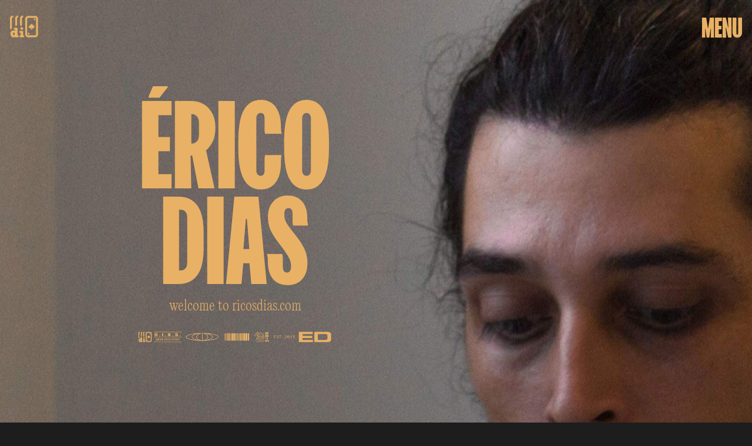

--- FILE ---
content_type: text/html
request_url: https://ricosdias.com/?mediabay_wpfolder=categories
body_size: 237
content:
<!DOCTYPE html>
<html lang="en">
  <head>
    <meta charset="UTF-8" />
    <link rel="icon" href="/site-icon.png" />
    <meta name="viewport" content="width=device-width, initial-scale=1.0" />
    <title>A portal to Érico´s world | ricosdias.com</title>
    <script type="module" crossorigin src="/assets/index-C_aMXP67.js"></script>
    <link rel="stylesheet" crossorigin href="/assets/index-DsOWI12Y.css">
  </head>
  <body>
    <div id="root"></div>
  </body>
</html>


--- FILE ---
content_type: text/css
request_url: https://ricosdias.com/assets/index-DsOWI12Y.css
body_size: 3960
content:
:root{--color-accent: #e9b165;--color-light: #fff;--color-dark: #1d1d1d}@font-face{font-family:FK Screamer;font-weight:300;src:url(/assets/fk-screamer-VuCzDp2a.ttf) format("truetype")}@font-face{font-family:PP Editorial New;font-weight:200;src:url(/assets/pp-editorial-new-thin-0ckNSj26.ttf) format("truetype")}@font-face{font-family:PP Editorial New;font-weight:300;src:url(/assets/pp-editorial-new-ultralight-BTFvpl5O.ttf) format("truetype")}@font-face{font-family:PP Editorial New;font-weight:500;src:url(/assets/pp-editorial-new-regular-CJhBabK1.ttf) format("truetype")}@font-face{font-family:PP Editorial New;font-weight:700;src:url(/assets/pp-editorial-new-bold-DQB8i0bb.ttf) format("truetype")}@font-face{font-family:PP Editorial New;font-weight:800;src:url(/assets/pp-editorial-new-heavy-C4ndr7II.ttf) format("truetype")}*{margin:0;padding:0;box-sizing:border-box}img{width:100%;height:100%;object-fit:cover}h1{text-transform:uppercase;font-family:FK Screamer;font-size:16vw;font-weight:300;line-height:.8}h2{text-transform:uppercase;font-family:FK Screamer;font-size:12vw;font-weight:300;line-height:.8}h3{text-transform:uppercase;font-family:FK Screamer;font-size:4vw;font-weight:300;line-height:.9}p.primary{text-transform:uppercase;font-family:FK Screamer;font-size:24px;font-weight:300;line-height:1}p,span,a{text-decoration:none;font-family:PP Editorial New;font-size:18px;font-weight:300;line-height:1.15}button{position:relative;border:none;outline:none;box-shadow:none;padding:.5em 1em .75em;background-color:var(--color-accent)!important}button a{color:var(--color-dark);text-transform:uppercase;font-family:FK Screamer;font-weight:300;font-size:28px}.page{position:relative;width:100vw;height:100%}html,body{width:100%;height:100%;background-color:var(--color-dark)}@media (max-width: 900px){h1{font-size:24vw}h2{font-size:20vw}h3{font-size:10vw}}.menu{position:absolute;top:0;left:0;width:100vw;height:100vh}.menu-bar{position:absolute;top:0;left:0;width:100vw;padding:.5em 1em;display:flex;justify-content:space-between;align-items:center;z-index:100}.menu-bar a,.menu-bar p{text-decoration:none;text-transform:uppercase;color:var(--color-accent);font-family:FK Screamer;font-size:48px;font-weight:300;cursor:pointer}.menu.dark .menu-bar a,.menu.dark .menu-bar p{color:var(--color-dark)}.menu #logo-dark{display:none}.menu #logo-light{display:block}.menu.dark #logo-light{display:none}.menu.dark #logo-dark{display:block}.logo{width:50px;padding-top:.75em}.menu-overlay{position:fixed;top:0;left:0;width:100vw;height:100vh;display:flex;z-index:1000;pointer-events:none}.menu-col{position:relative;width:100%;height:100%;flex:1;clip-path:polygon(0% 0%,100% 0%,100% 0%,0% 0%);will-change:clip-path;overflow:hidden}.menu-col:nth-child(1){background-color:var(--color-dark)}.menu-col:nth-child(2){background-color:var(--color-accent)}.menu-pattern{position:absolute;top:0;left:0;width:100%;height:100%;clip-path:polygon(0% 0%,0% 0%,0% 100%,0% 100%);will-change:clip-path}.menu-bg{position:absolute;top:0;left:0%;width:100%;height:100%;opacity:0;transform:scale(1.5);will-change:transform,opacity}.menu-close{position:absolute;top:.5em;right:1em;z-index:100}.menu-close p{text-decoration:none;text-transform:uppercase;color:var(--color-dark);font-family:FK Screamer;font-size:48px;font-weight:300;cursor:pointer}.menu-items{position:relative;width:100%;height:100%;display:flex;flex-direction:column;justify-content:center;align-items:center;gap:.25em}.menu-item{position:relative;height:100px;clip-path:polygon(0% 0%,100% 0%,100% 100%,0% 100%)}.menu-item p{position:relative;line-height:0;height:0px;line-height:130px}.menu-item p a{position:relative;display:inline-block;top:-20px;text-decoration:none;text-transform:uppercase;color:var(--color-dark);font-family:FK Screamer;font-size:130px;font-weight:300;height:120px;line-height:120px;cursor:pointer}.menu-footer{position:absolute;left:50%;bottom:2em;transform:translate(-50%);text-align:center;display:flex;flex-direction:column;gap:.25em}.menu-close,.menu-item,.menu-footer{opacity:0;will-change:opacity}@media (max-width: 900px){.menu-col:nth-child(1){display:none}.menu-footer{width:90%;text-align:center}}.footer{position:relative;width:100vw;height:100vh;overflow:hidden}.footer-bg{position:absolute;top:0;left:0;width:100%;height:100%}.footer-bg div{position:absolute;width:100%;height:100%;transform:scale(2)}.footer-bg img{width:100%;height:100%}.footer-nav{position:absolute;padding:1em;width:100vw;display:flex;justify-content:space-between}.footer-nav-link a{color:var(--color-accent);text-transform:uppercase;font-family:FK Screamer;font-size:28px;font-weight:300}.footer-outro{position:absolute;bottom:0;width:100vw;display:flex;justify-content:space-between;color:var(--color-accent);padding:1.5em}.footer-col:nth-child(2){text-align:right}.footer-col{display:flex;flex-direction:column;gap:1em}.footer-col h3{font-size:5.5vw}.footer-col p.primary{font-size:30px;margin-bottom:2em}.footer-form{position:absolute;bottom:0;left:50%;transform:translate(-50%);background-color:var(--color-accent);text-align:center;padding:2em}.footer-form p.primary{font-size:48px;margin-bottom:.125em}.footer-form p{font-size:24px;color:var(--color-dark);margin-bottom:1em}.footer-form span{font-size:16px;padding:1em}.footer-ws{width:100%;height:10px}.footer-input{width:100%;margin:.25em 0}.footer-input input{width:100%;border:none;outline:none;padding:.35em;text-transform:uppercase;font-family:FK Screamer;font-size:24px;font-weight:300;color:var(--color-accent);background-color:var(--color-dark)}.footer-input input::placeholder{text-transform:uppercase;font-family:FK Screamer;color:var(--color-accent)}.footer-submit{margin:1em 0}.footer-submit a{text-transform:uppercase;font-family:FK Screamer;font-size:24px;font-weight:300;color:var(--color-dark)}@media (max-width: 900px){.footer-form{bottom:unset;top:45%;transform:translate(-50%,-50%);width:calc(100% - 2em)}.footer-col p.primary{margin-bottom:1em;font-size:24px}}.slide-in{position:fixed;top:0;left:0;height:100vh;width:100%;background:var(--color-dark);transform-origin:bottom;z-index:10000;pointer-events:none}.slide-out{position:fixed;top:0;left:0;height:100vh;width:100%;background:var(--color-dark);transform-origin:top;z-index:10000;pointer-events:none}.player-container{max-width:100%;margin:0 auto;padding:4em 2em}.vinyl-container{width:70%;aspect-ratio:1;margin:0 auto 24px;background:#fff;perspective:1000px}.disk-wrapper{position:relative;width:100%;height:100%;transform-style:preserve-3d}.disk-side{position:absolute;width:100%;height:100%;backface-visibility:hidden;-webkit-backface-visibility:hidden}.disk-side.front{transform:rotateY(0)}.disk-side.back{transform:rotateY(180deg)}.vinyl-container img{width:100%;height:100%;display:block}.vinyl-container img.spinning{animation:spin 20s linear infinite}@keyframes spin{0%{transform:rotate(0)}to{transform:rotate(360deg)}}.song-info{text-align:center;margin-bottom:20px}.song-info h2{color:var(--color-dark);font-size:2vw;font-weight:300;margin:0 0 .5em}.song-info p{color:var(--color-dark);margin:.25em 0}.controls{display:flex;justify-content:center;align-items:center;gap:24px}.control-button{background:none;border:none;padding:8px;cursor:pointer;border-radius:50%;display:flex;align-items:center;justify-content:center;border:2px solid var(--color-dark);background-color:transparent!important}.control-button svg{fill:transparent}.play-button{background:none;outline:none;border:none;padding:24px;cursor:pointer;border-radius:50%;display:flex;align-items:center;justify-content:center;background-color:var(--color-dark)!important}button:focus{outline:none;border:none;outline-offset:2px}svg{display:block}@media (max-width: 900px){.song-info h2{font-size:8vw}}section.hero{position:relative;width:100vw;height:100vh;overflow:hidden}.hero-img{position:absolute;top:0;left:0;width:100%;height:100%}.hero-header{position:absolute;width:50%;height:100%;padding-left:10em;padding-top:5em;display:flex;flex-direction:column;justify-content:center;align-items:center}.hero-header h1{text-align:center;color:var(--color-accent)}.hero-header p{margin-top:1.5em;margin-bottom:1em;color:var(--color-accent);font-size:24px;text-align:center}.hero-header .stickers{width:70%;margin-bottom:4em}.hero-header .stickers img{object-fit:contain}.news-article{position:absolute;bottom:1.5em;right:1em;min-width:300px;padding:1em;display:flex;flex-direction:column;gap:.5em;background-color:var(--color-accent)}.news-article-info{display:flex;align-items:center;gap:.5em}.news-article-info p:nth-child(2){font-weight:500}.site-intro{position:relative;width:100vw;display:flex;gap:4em;padding:2em;background-color:var(--color-light);color:var(--color-dark)}.intro-col:nth-child(1){flex:3;text-align:center}.intro-col:nth-child(1) p.primary{padding-bottom:.25em}.intro-col:nth-child(2){flex:2.5}.intro-col:nth-child(2) h2{margin-top:.125em;line-height:.8}.intro-col:nth-child(2) h3{margin:.5em 0 .75em}.intro-col:nth-child(2) p{margin-bottom:2em}.intro-img{position:relative;width:100%;height:600px;overflow:hidden}.intro-img-wrapper{position:absolute;top:0;left:0;width:100%;height:100%}.cover{position:relative;width:100vw;height:125vh;padding:2em;overflow:hidden}.cover-img{position:absolute;top:0;left:0;width:100%;height:100%}.cover-copy{position:absolute;width:40%;top:50%;transform:translateY(-50%);right:4em;color:var(--color-light)}.cover-copy h2{position:relative;top:-.05em;left:-.05em;margin-bottom:.25em}.cover-cta{margin:2em 0}.mix-tape{position:relative;width:100vw;padding:0 2em;text-align:center;color:var(--color-dark);background-color:var(--color-accent)}.mix-tape h1{margin-top:.25em}.mix-tape p.primary{padding-bottom:.25em}.tape{position:relative;width:100%;height:400px;overflow:hidden}.strip{position:absolute;top:70%;left:50%;transform:translate(-50%,-50%);width:300%}.tape-img{position:absolute;top:50%;left:50%;transform:translate(-50%,-50%);width:35%}.tape-info{width:40%;margin:2em auto}.tape-info p:nth-child(1){font-weight:500}.tape-info .sticker{margin-top:4em}.latest-updates{background-color:var(--color-light);color:var(--color-dark);padding:2em 1em}.latest-updates h1{text-align:center;font-size:21.5vw;margin-bottom:.5em}.latest-updates p.lp-tagline{text-align:center;width:35%;margin:0 auto}.updates-page-link{width:100%;display:flex;justify-content:center;padding:2em 0}.updates-page-link a{text-transform:uppercase;font-family:FK Screamer;font-size:28px;color:var(--color-dark)}.latest-updates .article-link p a{color:var(--color-dark)}@media (max-width: 900px){.hero-header{width:100%;padding-top:0;padding-left:0}.news-article{width:calc(100% - 2em)}.news-article br{display:none}.site-intro{flex-direction:column}.intro-col:nth-child(2) h3{margin:.25em 0 .5em}.cover{height:100vh}.cover-copy{width:100%;right:0;padding:1em}.tape-img{width:75%}.tape-info,.latest-updates p.lp-tagline{width:90%}}.about-hero-info{position:relative;display:flex;gap:1em;padding:.5em 1em .75em;background-color:none}.about-hero-info p{font-family:PP Editorial New;font-size:28px;color:var(--color-accent)}.about-us{position:relative;width:100vw;display:flex;gap:8em;background-color:var(--color-light);padding:1em 1em 10em}.about-us-col:nth-child(1){flex:1.5}.about-us-col:nth-child(2){flex:3;color:var(--color-dark)}.sign-up-card{color:var(--color-accent);background-color:var(--color-dark)}.sign-up-img{position:relative;width:100%;height:250px;overflow:hidden}.sign-up-card-header{padding:1em}.sign-up-card-header h3{margin-bottom:.25em}.sign-up-cta{padding:1em}.about-us-col:nth-child(2) h3{font-size:6vw;font-weight:300;margin-bottom:.55em}.about-us-col:nth-child(2) p{width:60%;margin-bottom:2em}section.team{position:relative;width:100vw;padding:8em 1em;display:flex;gap:4em;overflow:hidden}.team-bg{position:absolute;top:0;left:0;width:100%;height:100%}.team-header{flex:2;position:-webkit-sticky;position:sticky;top:10px;width:140px;height:100%;color:var(--color-light)}.team-header h3{line-height:.9}.team-header h1{position:relative;top:-.175em;font-size:21vw;line-height:1}.join-team-card{padding:1em;color:var(--color-dark);background-color:var(--color-accent)}.join-team-card h3{margin-bottom:.25em}.join-team-card p{margin-bottom:2em}.join-team-card button{background-color:var(--color-dark)!important}.join-team-card button a{color:var(--color-light)}.team-list{position:relative;flex:4;display:flex;flex-direction:column;gap:4em;height:100%}.team-list-row{display:flex;gap:1em}.team-player{flex:1}.player-img{position:relative;overflow:hidden;height:600px}.player-info h3{color:var(--color-light);padding:.125em 0}.player-info p{color:var(--color-accent);padding:.5em 0}.player-desc{color:var(--color-light);padding:.25em 0;margin-bottom:2em}.player-social a{text-transform:uppercase;font-family:FK Screamer;font-size:28px;font-weight:lighter;color:var(--color-accent)}.marquee_container{width:100%;overflow:hidden;white-space:nowrap;background:var(--color-accent);padding:.2rem 0 1.5em}.marquee{display:inline-block;animation:marquee 40s linear infinite}.marquee h1{display:inline-block;margin-right:50px;color:var(--color-dark)}@keyframes marquee{0%{transform:translateZ(0)}to{transform:translate3d(-100%,0,0)}}.services{position:relative;width:100vw;padding:8em 1em;background-color:var(--color-light);color:var(--color-dark)}.service-row{display:flex;gap:4em;padding:2em;border-bottom:1px solid rgba(0,0,0,.125)}.service-title{display:flex;gap:1em;flex:1}.service-desc{flex:1}.service-title h3{font-size:4vw}.service-title h3:nth-child(1){flex:1}.service-title h3:nth-child(2){flex:4}.service-desc p:nth-child(1){font-weight:500;padding-bottom:.75em}.service-row:last-child{border-bottom:none}@media (max-width: 900px){.solutions-hero-header.about-hero-header h1{font-size:24vw;padding-top:1em}.solutions-hero-header.about-hero-header .stickers{width:90%}.about-us{flex-direction:column;gap:2em}.about-us-col:nth-child(2) h3{font-size:10vw}.about-us-col:nth-child(2) p{width:90%}section.team{flex-direction:column}.team-header{position:relative;width:100%}.team-header h1{font-size:40vw}.team-list-row{flex-direction:column;gap:4em}.service-row{flex-direction:column;gap:2em}.service-title{display:flex;flex-direction:column}.service-title h3{font-size:10vw}}section.updates-hero{width:100vw;height:60vh;display:flex;justify-content:center;align-items:center;background-color:var(--color-light);color:var(--color-dark);text-align:center}.updates-hero h1{font-size:22.75vw}.filters{width:100vw;padding:1em;display:flex;justify-content:center;gap:1em;background-color:var(--color-light)}.filter{padding:.25em 1em .5em;background-color:var(--color-accent)}.filter.active{background-color:var(--color-dark)}.filter p{text-transform:uppercase;font-family:FK Screamer;font-size:30px;color:var(--color-dark)}.filter.active p{color:var(--color-accent)}.articles{width:100%;height:100%;background-color:var(--color-dark);color:var(--color-accent);padding:1em}.articles-row{display:flex;gap:1em}.article{position:relative;flex:1;padding-bottom:4em}.article-img{position:relative;height:400px;overflow:hidden}.article-img img{transform:scale(2)}.article-img img{position:absolute}.article-date{position:absolute;left:0;bottom:0;padding:1em;background-color:var(--color-dark)}.article-title{margin:.5em 0 .75em}.article-link a{color:var(--color-accent);font-family:FK Screamer;font-size:24px;font-weight:300}@media (max-width: 900px){.articles-row{flex-direction:column}}.solutions-hero{position:relative;width:100vw;height:100vh;display:flex;flex-direction:column;justify-content:space-between;align-items:center;padding:5em 0 2em;text-align:center}.solutions-hero-img{position:absolute;top:0;width:100%;height:100%}.solutions-hero-header{position:relative}.solutions-hero-header h1{font-size:21.5vw;color:var(--color-accent)}.solutions-hero-header .stickers{width:50%;margin:3em auto}.solutions-hero-info{position:relative;display:flex;gap:1em;padding:.5em 1em .75em;background-color:var(--color-dark)}.solutions-hero-info p{font-size:28px;color:var(--color-accent)}.features{position:relative;width:100%;padding:15em 1em;background-color:var(--color-light)}.features-header,.features-copy{width:60%;margin:0 auto;display:flex}.features-col{position:relative;flex:1;width:100%}.features-header{height:260px;margin-bottom:3em}.features-header .features-col{display:flex;justify-content:center;align-items:center}.features-header img{position:absolute;object-fit:contain}.features-header h3{position:relative;top:-8px;color:var(--color-accent);font-style:italic;transform:rotate(-10deg);text-align:center;line-height:.8}.features-copy{padding:1em 0;border-bottom:1px solid rgba(0,0,0,.125)}.feature-title{display:flex}.feature-title p{text-transform:uppercase;font-family:FK Screamer;font-size:24px;font-weight:300}.feature-title p:nth-child(1){flex:1}.feature-title p:nth-child(2){flex:4}.solutions-callout{position:relative;width:100vw;height:125vh;overflow:hidden}.callout-bg{position:absolute;width:100%;height:100%}.callout-copy{position:absolute;top:1em;left:1em;width:35%;color:var(--color-light)}.callout-copy h2{font-size:8vw;margin-bottom:.25em}.callout-copy p{width:85%}section.rights{position:relative;width:100vw;color:var(--color-dark);background-color:var(--color-accent);text-align:center;padding:4em 1em}.rights h1{margin-bottom:.075em;font-size:21vw}.rights h3{margin-bottom:.75em;font-size:7.5vw}.rights p.tagline{font-weight:500;width:100%}.rights p{width:35%;margin:1em auto}.rights-list{position:relative;width:100vw;display:flex;color:var(--color-light)}.right{clip-path:polygon(0 15%,100% 0,100% 100%,0% 100%);padding:8em 2em;flex:1;text-align:center;background-color:var(--color-dark)}.right-index,.right-title{color:var(--color-accent)}.right-title h3{font-size:3vw;margin:.25em 0 .5em}.right-desc{display:flex;flex-direction:column}.right-desc-line{padding:1em 0;border-bottom:1px solid rgba(255,255,255,.125)}.right-desc .right-desc-line:last-child{border-bottom:none}.features-copy:last-child{border-bottom:none}@media (max-width: 900px){.page.solutions .solutions-hero-info{width:90%}.features-header,.features-copy{width:calc(100% - 2em);gap:.5em}.features-header h3{top:-4px;font-size:8vw}.solutions-callout{height:100vh}.callout-copy{width:calc(100% - 2em)}.callout-copy h2{font-size:14vw}.rights h1{font-size:30vw}.rights p{width:calc(100% - 2em)}.rights-list{flex-direction:column}.right{padding:6em 2em;margin:1em}.right p{font-size:30px}.right-title h3{font-size:8vw}.solutions-hero-img div{transform:scale(3)}}section.contact-hero{position:relative;width:100vw;height:175vh;display:flex;flex-direction:column;justify-content:center;gap:5em}.contact-hero-img{position:absolute;top:0;left:0;width:100%;height:100%}.contact-hero-header{position:relative;width:75%;margin:0 auto;text-align:center}.contact-hero-header h1{color:var(--color-accent);font-size:20.5vw}.contact-hero-header .stickers{width:40%;margin:3em auto}.contact-form{position:relative;width:75%;margin:0 auto;display:flex;gap:1em}.form-col:nth-child(1){flex:2;display:flex;flex-direction:column;justify-content:space-between}.form-col:nth-child(2){flex:3}.form-header{color:var(--color-accent);background-color:var(--color-dark);padding:1em}.form-header p.primary,.join-our-team p.primary,.careers-cta p a,.submit-btn p a{font-family:FK Screamer;font-size:36px;margin-bottom:.5em}.form-header button{margin-top:3em}.join-our-team p.primary{color:var(--color-accent)}.join-our-team p{color:var(--color-light)}.divider{width:100%;height:1px;background-color:#ffffff40;margin:1em 0}.careers-cta{margin-top:1em}.careers-cta p a,.submit-btn p a{font-family:FK Screamer;font-size:28px;color:var(--color-accent)}.careers-cta p a{color:var(--color-accent)}.form{width:100%;height:100%;display:flex;flex-direction:column;gap:.35em}.form-row{width:100%;display:flex;gap:.35em}.form-row .form-item{flex:1}.form-item{width:100%}.form-item input,.form-item textarea{width:100%;border:none;outline:none;padding:.35em;text-transform:uppercase;font-family:FK Screamer;font-size:24px;font-weight:300;color:var(--color-dark);background-color:var(--color-accent)}.form-item input::placeholder,.form-item textarea::placeholder{text-transform:uppercase;font-family:FK Screamer;color:var(--color-dark)}.submit-btn{display:flex;justify-content:flex-end}section.contact-banner{position:relative;width:100vw;height:100vh;display:flex;background-color:var(--color-light)}.contact-banner-col:nth-child(1){position:relative;flex:3;padding:1.5em;display:flex;flex-direction:column;justify-content:space-between;align-items:center;text-align:center}.contact-banner-col p{color:var(--color-dark)}.contact-banner-col:nth-child(2){position:relative;flex:2}.contact-banner-img{position:relative;width:100%;height:100%;overflow:hidden}.contact-banner-header{position:absolute;top:50%;left:50%;transform:translate(-50%,-50%);width:100%;text-align:center;display:flex;flex-direction:column;gap:1.5em;color:var(--color-dark)}.contact-banner-header p.primary{font-size:30px}.banner-contact p.primary{margin-bottom:.25em}.banner-info{width:75%;margin:0 auto}@media (max-width: 900px){section.contact-banner{flex-direction:column-reverse;height:175vh}.contact-hero-header{width:90%}.contact-hero-header h1{font-size:22vw}.contact-hero-header .stickers{width:90%}.contact-form{flex-direction:column;gap:2em}.form-col:nth-child(1){gap:2em}.contact-form{width:90%}}


--- FILE ---
content_type: text/javascript
request_url: https://ricosdias.com/assets/index-C_aMXP67.js
body_size: 156341
content:
var bT=Object.defineProperty;var IT=(t,e,n)=>e in t?bT(t,e,{enumerable:!0,configurable:!0,writable:!0,value:n}):t[e]=n;var z=(t,e,n)=>IT(t,typeof e!="symbol"?e+"":e,n);(function(){const e=document.createElement("link").relList;if(e&&e.supports&&e.supports("modulepreload"))return;for(const i of document.querySelectorAll('link[rel="modulepreload"]'))r(i);new MutationObserver(i=>{for(const s of i)if(s.type==="childList")for(const o of s.addedNodes)o.tagName==="LINK"&&o.rel==="modulepreload"&&r(o)}).observe(document,{childList:!0,subtree:!0});function n(i){const s={};return i.integrity&&(s.integrity=i.integrity),i.referrerPolicy&&(s.referrerPolicy=i.referrerPolicy),i.crossOrigin==="use-credentials"?s.credentials="include":i.crossOrigin==="anonymous"?s.credentials="omit":s.credentials="same-origin",s}function r(i){if(i.ep)return;i.ep=!0;const s=n(i);fetch(i.href,s)}})();function Ul(t){return t&&t.__esModule&&Object.prototype.hasOwnProperty.call(t,"default")?t.default:t}var q0={exports:{}},lf={},Z0={exports:{}},ie={};/**
 * @license React
 * react.production.min.js
 *
 * Copyright (c) Facebook, Inc. and its affiliates.
 *
 * This source code is licensed under the MIT license found in the
 * LICENSE file in the root directory of this source tree.
 */var $l=Symbol.for("react.element"),FT=Symbol.for("react.portal"),VT=Symbol.for("react.fragment"),zT=Symbol.for("react.strict_mode"),BT=Symbol.for("react.profiler"),UT=Symbol.for("react.provider"),$T=Symbol.for("react.context"),HT=Symbol.for("react.forward_ref"),WT=Symbol.for("react.suspense"),YT=Symbol.for("react.memo"),XT=Symbol.for("react.lazy"),Rg=Symbol.iterator;function GT(t){return t===null||typeof t!="object"?null:(t=Rg&&t[Rg]||t["@@iterator"],typeof t=="function"?t:null)}var J0={isMounted:function(){return!1},enqueueForceUpdate:function(){},enqueueReplaceState:function(){},enqueueSetState:function(){}},ex=Object.assign,tx={};function Ko(t,e,n){this.props=t,this.context=e,this.refs=tx,this.updater=n||J0}Ko.prototype.isReactComponent={};Ko.prototype.setState=function(t,e){if(typeof t!="object"&&typeof t!="function"&&t!=null)throw Error("setState(...): takes an object of state variables to update or a function which returns an object of state variables.");this.updater.enqueueSetState(this,t,e,"setState")};Ko.prototype.forceUpdate=function(t){this.updater.enqueueForceUpdate(this,t,"forceUpdate")};function nx(){}nx.prototype=Ko.prototype;function Cp(t,e,n){this.props=t,this.context=e,this.refs=tx,this.updater=n||J0}var Pp=Cp.prototype=new nx;Pp.constructor=Cp;ex(Pp,Ko.prototype);Pp.isPureReactComponent=!0;var Mg=Array.isArray,rx=Object.prototype.hasOwnProperty,jp={current:null},ix={key:!0,ref:!0,__self:!0,__source:!0};function sx(t,e,n){var r,i={},s=null,o=null;if(e!=null)for(r in e.ref!==void 0&&(o=e.ref),e.key!==void 0&&(s=""+e.key),e)rx.call(e,r)&&!ix.hasOwnProperty(r)&&(i[r]=e[r]);var a=arguments.length-2;if(a===1)i.children=n;else if(1<a){for(var l=Array(a),u=0;u<a;u++)l[u]=arguments[u+2];i.children=l}if(t&&t.defaultProps)for(r in a=t.defaultProps,a)i[r]===void 0&&(i[r]=a[r]);return{$$typeof:$l,type:t,key:s,ref:o,props:i,_owner:jp.current}}function KT(t,e){return{$$typeof:$l,type:t.type,key:e,ref:t.ref,props:t.props,_owner:t._owner}}function kp(t){return typeof t=="object"&&t!==null&&t.$$typeof===$l}function QT(t){var e={"=":"=0",":":"=2"};return"$"+t.replace(/[=:]/g,function(n){return e[n]})}var Dg=/\/+/g;function If(t,e){return typeof t=="object"&&t!==null&&t.key!=null?QT(""+t.key):e.toString(36)}function $u(t,e,n,r,i){var s=typeof t;(s==="undefined"||s==="boolean")&&(t=null);var o=!1;if(t===null)o=!0;else switch(s){case"string":case"number":o=!0;break;case"object":switch(t.$$typeof){case $l:case FT:o=!0}}if(o)return o=t,i=i(o),t=r===""?"."+If(o,0):r,Mg(i)?(n="",t!=null&&(n=t.replace(Dg,"$&/")+"/"),$u(i,e,n,"",function(u){return u})):i!=null&&(kp(i)&&(i=KT(i,n+(!i.key||o&&o.key===i.key?"":(""+i.key).replace(Dg,"$&/")+"/")+t)),e.push(i)),1;if(o=0,r=r===""?".":r+":",Mg(t))for(var a=0;a<t.length;a++){s=t[a];var l=r+If(s,a);o+=$u(s,e,n,l,i)}else if(l=GT(t),typeof l=="function")for(t=l.call(t),a=0;!(s=t.next()).done;)s=s.value,l=r+If(s,a++),o+=$u(s,e,n,l,i);else if(s==="object")throw e=String(t),Error("Objects are not valid as a React child (found: "+(e==="[object Object]"?"object with keys {"+Object.keys(t).join(", ")+"}":e)+"). If you meant to render a collection of children, use an array instead.");return o}function lu(t,e,n){if(t==null)return t;var r=[],i=0;return $u(t,r,"","",function(s){return e.call(n,s,i++)}),r}function qT(t){if(t._status===-1){var e=t._result;e=e(),e.then(function(n){(t._status===0||t._status===-1)&&(t._status=1,t._result=n)},function(n){(t._status===0||t._status===-1)&&(t._status=2,t._result=n)}),t._status===-1&&(t._status=0,t._result=e)}if(t._status===1)return t._result.default;throw t._result}var Qt={current:null},Hu={transition:null},ZT={ReactCurrentDispatcher:Qt,ReactCurrentBatchConfig:Hu,ReactCurrentOwner:jp};function ox(){throw Error("act(...) is not supported in production builds of React.")}ie.Children={map:lu,forEach:function(t,e,n){lu(t,function(){e.apply(this,arguments)},n)},count:function(t){var e=0;return lu(t,function(){e++}),e},toArray:function(t){return lu(t,function(e){return e})||[]},only:function(t){if(!kp(t))throw Error("React.Children.only expected to receive a single React element child.");return t}};ie.Component=Ko;ie.Fragment=VT;ie.Profiler=BT;ie.PureComponent=Cp;ie.StrictMode=zT;ie.Suspense=WT;ie.__SECRET_INTERNALS_DO_NOT_USE_OR_YOU_WILL_BE_FIRED=ZT;ie.act=ox;ie.cloneElement=function(t,e,n){if(t==null)throw Error("React.cloneElement(...): The argument must be a React element, but you passed "+t+".");var r=ex({},t.props),i=t.key,s=t.ref,o=t._owner;if(e!=null){if(e.ref!==void 0&&(s=e.ref,o=jp.current),e.key!==void 0&&(i=""+e.key),t.type&&t.type.defaultProps)var a=t.type.defaultProps;for(l in e)rx.call(e,l)&&!ix.hasOwnProperty(l)&&(r[l]=e[l]===void 0&&a!==void 0?a[l]:e[l])}var l=arguments.length-2;if(l===1)r.children=n;else if(1<l){a=Array(l);for(var u=0;u<l;u++)a[u]=arguments[u+2];r.children=a}return{$$typeof:$l,type:t.type,key:i,ref:s,props:r,_owner:o}};ie.createContext=function(t){return t={$$typeof:$T,_currentValue:t,_currentValue2:t,_threadCount:0,Provider:null,Consumer:null,_defaultValue:null,_globalName:null},t.Provider={$$typeof:UT,_context:t},t.Consumer=t};ie.createElement=sx;ie.createFactory=function(t){var e=sx.bind(null,t);return e.type=t,e};ie.createRef=function(){return{current:null}};ie.forwardRef=function(t){return{$$typeof:HT,render:t}};ie.isValidElement=kp;ie.lazy=function(t){return{$$typeof:XT,_payload:{_status:-1,_result:t},_init:qT}};ie.memo=function(t,e){return{$$typeof:YT,type:t,compare:e===void 0?null:e}};ie.startTransition=function(t){var e=Hu.transition;Hu.transition={};try{t()}finally{Hu.transition=e}};ie.unstable_act=ox;ie.useCallback=function(t,e){return Qt.current.useCallback(t,e)};ie.useContext=function(t){return Qt.current.useContext(t)};ie.useDebugValue=function(){};ie.useDeferredValue=function(t){return Qt.current.useDeferredValue(t)};ie.useEffect=function(t,e){return Qt.current.useEffect(t,e)};ie.useId=function(){return Qt.current.useId()};ie.useImperativeHandle=function(t,e,n){return Qt.current.useImperativeHandle(t,e,n)};ie.useInsertionEffect=function(t,e){return Qt.current.useInsertionEffect(t,e)};ie.useLayoutEffect=function(t,e){return Qt.current.useLayoutEffect(t,e)};ie.useMemo=function(t,e){return Qt.current.useMemo(t,e)};ie.useReducer=function(t,e,n){return Qt.current.useReducer(t,e,n)};ie.useRef=function(t){return Qt.current.useRef(t)};ie.useState=function(t){return Qt.current.useState(t)};ie.useSyncExternalStore=function(t,e,n){return Qt.current.useSyncExternalStore(t,e,n)};ie.useTransition=function(){return Qt.current.useTransition()};ie.version="18.3.1";Z0.exports=ie;var T=Z0.exports;const Ia=Ul(T);/**
 * @license React
 * react-jsx-runtime.production.min.js
 *
 * Copyright (c) Facebook, Inc. and its affiliates.
 *
 * This source code is licensed under the MIT license found in the
 * LICENSE file in the root directory of this source tree.
 */var JT=T,eE=Symbol.for("react.element"),tE=Symbol.for("react.fragment"),nE=Object.prototype.hasOwnProperty,rE=JT.__SECRET_INTERNALS_DO_NOT_USE_OR_YOU_WILL_BE_FIRED.ReactCurrentOwner,iE={key:!0,ref:!0,__self:!0,__source:!0};function ax(t,e,n){var r,i={},s=null,o=null;n!==void 0&&(s=""+n),e.key!==void 0&&(s=""+e.key),e.ref!==void 0&&(o=e.ref);for(r in e)nE.call(e,r)&&!iE.hasOwnProperty(r)&&(i[r]=e[r]);if(t&&t.defaultProps)for(r in e=t.defaultProps,e)i[r]===void 0&&(i[r]=e[r]);return{$$typeof:eE,type:t,key:s,ref:o,props:i,_owner:rE.current}}lf.Fragment=tE;lf.jsx=ax;lf.jsxs=ax;q0.exports=lf;var c=q0.exports,lx={exports:{}},Mn={},ux={exports:{}},cx={};/**
 * @license React
 * scheduler.production.min.js
 *
 * Copyright (c) Facebook, Inc. and its affiliates.
 *
 * This source code is licensed under the MIT license found in the
 * LICENSE file in the root directory of this source tree.
 */(function(t){function e(R,L){var E=R.length;R.push(L);e:for(;0<E;){var H=E-1>>>1,ae=R[H];if(0<i(ae,L))R[H]=L,R[E]=ae,E=H;else break e}}function n(R){return R.length===0?null:R[0]}function r(R){if(R.length===0)return null;var L=R[0],E=R.pop();if(E!==L){R[0]=E;e:for(var H=0,ae=R.length,St=ae>>>1;H<St;){var fe=2*(H+1)-1,Ue=R[fe],Ne=fe+1,xe=R[Ne];if(0>i(Ue,E))Ne<ae&&0>i(xe,Ue)?(R[H]=xe,R[Ne]=E,H=Ne):(R[H]=Ue,R[fe]=E,H=fe);else if(Ne<ae&&0>i(xe,E))R[H]=xe,R[Ne]=E,H=Ne;else break e}}return L}function i(R,L){var E=R.sortIndex-L.sortIndex;return E!==0?E:R.id-L.id}if(typeof performance=="object"&&typeof performance.now=="function"){var s=performance;t.unstable_now=function(){return s.now()}}else{var o=Date,a=o.now();t.unstable_now=function(){return o.now()-a}}var l=[],u=[],f=1,d=null,h=3,p=!1,v=!1,m=!1,_=typeof setTimeout=="function"?setTimeout:null,g=typeof clearTimeout=="function"?clearTimeout:null,y=typeof setImmediate<"u"?setImmediate:null;typeof navigator<"u"&&navigator.scheduling!==void 0&&navigator.scheduling.isInputPending!==void 0&&navigator.scheduling.isInputPending.bind(navigator.scheduling);function x(R){for(var L=n(u);L!==null;){if(L.callback===null)r(u);else if(L.startTime<=R)r(u),L.sortIndex=L.expirationTime,e(l,L);else break;L=n(u)}}function w(R){if(m=!1,x(R),!v)if(n(l)!==null)v=!0,q(S);else{var L=n(u);L!==null&&b(w,L.startTime-R)}}function S(R,L){v=!1,m&&(m=!1,g(j),j=-1),p=!0;var E=h;try{for(x(L),d=n(l);d!==null&&(!(d.expirationTime>L)||R&&!F());){var H=d.callback;if(typeof H=="function"){d.callback=null,h=d.priorityLevel;var ae=H(d.expirationTime<=L);L=t.unstable_now(),typeof ae=="function"?d.callback=ae:d===n(l)&&r(l),x(L)}else r(l);d=n(l)}if(d!==null)var St=!0;else{var fe=n(u);fe!==null&&b(w,fe.startTime-L),St=!1}return St}finally{d=null,h=E,p=!1}}var P=!1,C=null,j=-1,k=5,N=-1;function F(){return!(t.unstable_now()-N<k)}function D(){if(C!==null){var R=t.unstable_now();N=R;var L=!0;try{L=C(!0,R)}finally{L?W():(P=!1,C=null)}}else P=!1}var W;if(typeof y=="function")W=function(){y(D)};else if(typeof MessageChannel<"u"){var Y=new MessageChannel,ne=Y.port2;Y.port1.onmessage=D,W=function(){ne.postMessage(null)}}else W=function(){_(D,0)};function q(R){C=R,P||(P=!0,W())}function b(R,L){j=_(function(){R(t.unstable_now())},L)}t.unstable_IdlePriority=5,t.unstable_ImmediatePriority=1,t.unstable_LowPriority=4,t.unstable_NormalPriority=3,t.unstable_Profiling=null,t.unstable_UserBlockingPriority=2,t.unstable_cancelCallback=function(R){R.callback=null},t.unstable_continueExecution=function(){v||p||(v=!0,q(S))},t.unstable_forceFrameRate=function(R){0>R||125<R?console.error("forceFrameRate takes a positive int between 0 and 125, forcing frame rates higher than 125 fps is not supported"):k=0<R?Math.floor(1e3/R):5},t.unstable_getCurrentPriorityLevel=function(){return h},t.unstable_getFirstCallbackNode=function(){return n(l)},t.unstable_next=function(R){switch(h){case 1:case 2:case 3:var L=3;break;default:L=h}var E=h;h=L;try{return R()}finally{h=E}},t.unstable_pauseExecution=function(){},t.unstable_requestPaint=function(){},t.unstable_runWithPriority=function(R,L){switch(R){case 1:case 2:case 3:case 4:case 5:break;default:R=3}var E=h;h=R;try{return L()}finally{h=E}},t.unstable_scheduleCallback=function(R,L,E){var H=t.unstable_now();switch(typeof E=="object"&&E!==null?(E=E.delay,E=typeof E=="number"&&0<E?H+E:H):E=H,R){case 1:var ae=-1;break;case 2:ae=250;break;case 5:ae=1073741823;break;case 4:ae=1e4;break;default:ae=5e3}return ae=E+ae,R={id:f++,callback:L,priorityLevel:R,startTime:E,expirationTime:ae,sortIndex:-1},E>H?(R.sortIndex=E,e(u,R),n(l)===null&&R===n(u)&&(m?(g(j),j=-1):m=!0,b(w,E-H))):(R.sortIndex=ae,e(l,R),v||p||(v=!0,q(S))),R},t.unstable_shouldYield=F,t.unstable_wrapCallback=function(R){var L=h;return function(){var E=h;h=L;try{return R.apply(this,arguments)}finally{h=E}}}})(cx);ux.exports=cx;var sE=ux.exports;/**
 * @license React
 * react-dom.production.min.js
 *
 * Copyright (c) Facebook, Inc. and its affiliates.
 *
 * This source code is licensed under the MIT license found in the
 * LICENSE file in the root directory of this source tree.
 */var oE=T,kn=sE;function M(t){for(var e="https://reactjs.org/docs/error-decoder.html?invariant="+t,n=1;n<arguments.length;n++)e+="&args[]="+encodeURIComponent(arguments[n]);return"Minified React error #"+t+"; visit "+e+" for the full message or use the non-minified dev environment for full errors and additional helpful warnings."}var fx=new Set,ul={};function Fs(t,e){Mo(t,e),Mo(t+"Capture",e)}function Mo(t,e){for(ul[t]=e,t=0;t<e.length;t++)fx.add(e[t])}var Qr=!(typeof window>"u"||typeof window.document>"u"||typeof window.document.createElement>"u"),Vd=Object.prototype.hasOwnProperty,aE=/^[:A-Z_a-z\u00C0-\u00D6\u00D8-\u00F6\u00F8-\u02FF\u0370-\u037D\u037F-\u1FFF\u200C-\u200D\u2070-\u218F\u2C00-\u2FEF\u3001-\uD7FF\uF900-\uFDCF\uFDF0-\uFFFD][:A-Z_a-z\u00C0-\u00D6\u00D8-\u00F6\u00F8-\u02FF\u0370-\u037D\u037F-\u1FFF\u200C-\u200D\u2070-\u218F\u2C00-\u2FEF\u3001-\uD7FF\uF900-\uFDCF\uFDF0-\uFFFD\-.0-9\u00B7\u0300-\u036F\u203F-\u2040]*$/,Og={},Lg={};function lE(t){return Vd.call(Lg,t)?!0:Vd.call(Og,t)?!1:aE.test(t)?Lg[t]=!0:(Og[t]=!0,!1)}function uE(t,e,n,r){if(n!==null&&n.type===0)return!1;switch(typeof e){case"function":case"symbol":return!0;case"boolean":return r?!1:n!==null?!n.acceptsBooleans:(t=t.toLowerCase().slice(0,5),t!=="data-"&&t!=="aria-");default:return!1}}function cE(t,e,n,r){if(e===null||typeof e>"u"||uE(t,e,n,r))return!0;if(r)return!1;if(n!==null)switch(n.type){case 3:return!e;case 4:return e===!1;case 5:return isNaN(e);case 6:return isNaN(e)||1>e}return!1}function qt(t,e,n,r,i,s,o){this.acceptsBooleans=e===2||e===3||e===4,this.attributeName=r,this.attributeNamespace=i,this.mustUseProperty=n,this.propertyName=t,this.type=e,this.sanitizeURL=s,this.removeEmptyString=o}var wt={};"children dangerouslySetInnerHTML defaultValue defaultChecked innerHTML suppressContentEditableWarning suppressHydrationWarning style".split(" ").forEach(function(t){wt[t]=new qt(t,0,!1,t,null,!1,!1)});[["acceptCharset","accept-charset"],["className","class"],["htmlFor","for"],["httpEquiv","http-equiv"]].forEach(function(t){var e=t[0];wt[e]=new qt(e,1,!1,t[1],null,!1,!1)});["contentEditable","draggable","spellCheck","value"].forEach(function(t){wt[t]=new qt(t,2,!1,t.toLowerCase(),null,!1,!1)});["autoReverse","externalResourcesRequired","focusable","preserveAlpha"].forEach(function(t){wt[t]=new qt(t,2,!1,t,null,!1,!1)});"allowFullScreen async autoFocus autoPlay controls default defer disabled disablePictureInPicture disableRemotePlayback formNoValidate hidden loop noModule noValidate open playsInline readOnly required reversed scoped seamless itemScope".split(" ").forEach(function(t){wt[t]=new qt(t,3,!1,t.toLowerCase(),null,!1,!1)});["checked","multiple","muted","selected"].forEach(function(t){wt[t]=new qt(t,3,!0,t,null,!1,!1)});["capture","download"].forEach(function(t){wt[t]=new qt(t,4,!1,t,null,!1,!1)});["cols","rows","size","span"].forEach(function(t){wt[t]=new qt(t,6,!1,t,null,!1,!1)});["rowSpan","start"].forEach(function(t){wt[t]=new qt(t,5,!1,t.toLowerCase(),null,!1,!1)});var Np=/[\-:]([a-z])/g;function Ap(t){return t[1].toUpperCase()}"accent-height alignment-baseline arabic-form baseline-shift cap-height clip-path clip-rule color-interpolation color-interpolation-filters color-profile color-rendering dominant-baseline enable-background fill-opacity fill-rule flood-color flood-opacity font-family font-size font-size-adjust font-stretch font-style font-variant font-weight glyph-name glyph-orientation-horizontal glyph-orientation-vertical horiz-adv-x horiz-origin-x image-rendering letter-spacing lighting-color marker-end marker-mid marker-start overline-position overline-thickness paint-order panose-1 pointer-events rendering-intent shape-rendering stop-color stop-opacity strikethrough-position strikethrough-thickness stroke-dasharray stroke-dashoffset stroke-linecap stroke-linejoin stroke-miterlimit stroke-opacity stroke-width text-anchor text-decoration text-rendering underline-position underline-thickness unicode-bidi unicode-range units-per-em v-alphabetic v-hanging v-ideographic v-mathematical vector-effect vert-adv-y vert-origin-x vert-origin-y word-spacing writing-mode xmlns:xlink x-height".split(" ").forEach(function(t){var e=t.replace(Np,Ap);wt[e]=new qt(e,1,!1,t,null,!1,!1)});"xlink:actuate xlink:arcrole xlink:role xlink:show xlink:title xlink:type".split(" ").forEach(function(t){var e=t.replace(Np,Ap);wt[e]=new qt(e,1,!1,t,"http://www.w3.org/1999/xlink",!1,!1)});["xml:base","xml:lang","xml:space"].forEach(function(t){var e=t.replace(Np,Ap);wt[e]=new qt(e,1,!1,t,"http://www.w3.org/XML/1998/namespace",!1,!1)});["tabIndex","crossOrigin"].forEach(function(t){wt[t]=new qt(t,1,!1,t.toLowerCase(),null,!1,!1)});wt.xlinkHref=new qt("xlinkHref",1,!1,"xlink:href","http://www.w3.org/1999/xlink",!0,!1);["src","href","action","formAction"].forEach(function(t){wt[t]=new qt(t,1,!1,t.toLowerCase(),null,!0,!0)});function Rp(t,e,n,r){var i=wt.hasOwnProperty(e)?wt[e]:null;(i!==null?i.type!==0:r||!(2<e.length)||e[0]!=="o"&&e[0]!=="O"||e[1]!=="n"&&e[1]!=="N")&&(cE(e,n,i,r)&&(n=null),r||i===null?lE(e)&&(n===null?t.removeAttribute(e):t.setAttribute(e,""+n)):i.mustUseProperty?t[i.propertyName]=n===null?i.type===3?!1:"":n:(e=i.attributeName,r=i.attributeNamespace,n===null?t.removeAttribute(e):(i=i.type,n=i===3||i===4&&n===!0?"":""+n,r?t.setAttributeNS(r,e,n):t.setAttribute(e,n))))}var ri=oE.__SECRET_INTERNALS_DO_NOT_USE_OR_YOU_WILL_BE_FIRED,uu=Symbol.for("react.element"),Zs=Symbol.for("react.portal"),Js=Symbol.for("react.fragment"),Mp=Symbol.for("react.strict_mode"),zd=Symbol.for("react.profiler"),dx=Symbol.for("react.provider"),hx=Symbol.for("react.context"),Dp=Symbol.for("react.forward_ref"),Bd=Symbol.for("react.suspense"),Ud=Symbol.for("react.suspense_list"),Op=Symbol.for("react.memo"),mi=Symbol.for("react.lazy"),px=Symbol.for("react.offscreen"),bg=Symbol.iterator;function la(t){return t===null||typeof t!="object"?null:(t=bg&&t[bg]||t["@@iterator"],typeof t=="function"?t:null)}var Ie=Object.assign,Ff;function Ta(t){if(Ff===void 0)try{throw Error()}catch(n){var e=n.stack.trim().match(/\n( *(at )?)/);Ff=e&&e[1]||""}return`
`+Ff+t}var Vf=!1;function zf(t,e){if(!t||Vf)return"";Vf=!0;var n=Error.prepareStackTrace;Error.prepareStackTrace=void 0;try{if(e)if(e=function(){throw Error()},Object.defineProperty(e.prototype,"props",{set:function(){throw Error()}}),typeof Reflect=="object"&&Reflect.construct){try{Reflect.construct(e,[])}catch(u){var r=u}Reflect.construct(t,[],e)}else{try{e.call()}catch(u){r=u}t.call(e.prototype)}else{try{throw Error()}catch(u){r=u}t()}}catch(u){if(u&&r&&typeof u.stack=="string"){for(var i=u.stack.split(`
`),s=r.stack.split(`
`),o=i.length-1,a=s.length-1;1<=o&&0<=a&&i[o]!==s[a];)a--;for(;1<=o&&0<=a;o--,a--)if(i[o]!==s[a]){if(o!==1||a!==1)do if(o--,a--,0>a||i[o]!==s[a]){var l=`
`+i[o].replace(" at new "," at ");return t.displayName&&l.includes("<anonymous>")&&(l=l.replace("<anonymous>",t.displayName)),l}while(1<=o&&0<=a);break}}}finally{Vf=!1,Error.prepareStackTrace=n}return(t=t?t.displayName||t.name:"")?Ta(t):""}function fE(t){switch(t.tag){case 5:return Ta(t.type);case 16:return Ta("Lazy");case 13:return Ta("Suspense");case 19:return Ta("SuspenseList");case 0:case 2:case 15:return t=zf(t.type,!1),t;case 11:return t=zf(t.type.render,!1),t;case 1:return t=zf(t.type,!0),t;default:return""}}function $d(t){if(t==null)return null;if(typeof t=="function")return t.displayName||t.name||null;if(typeof t=="string")return t;switch(t){case Js:return"Fragment";case Zs:return"Portal";case zd:return"Profiler";case Mp:return"StrictMode";case Bd:return"Suspense";case Ud:return"SuspenseList"}if(typeof t=="object")switch(t.$$typeof){case hx:return(t.displayName||"Context")+".Consumer";case dx:return(t._context.displayName||"Context")+".Provider";case Dp:var e=t.render;return t=t.displayName,t||(t=e.displayName||e.name||"",t=t!==""?"ForwardRef("+t+")":"ForwardRef"),t;case Op:return e=t.displayName||null,e!==null?e:$d(t.type)||"Memo";case mi:e=t._payload,t=t._init;try{return $d(t(e))}catch{}}return null}function dE(t){var e=t.type;switch(t.tag){case 24:return"Cache";case 9:return(e.displayName||"Context")+".Consumer";case 10:return(e._context.displayName||"Context")+".Provider";case 18:return"DehydratedFragment";case 11:return t=e.render,t=t.displayName||t.name||"",e.displayName||(t!==""?"ForwardRef("+t+")":"ForwardRef");case 7:return"Fragment";case 5:return e;case 4:return"Portal";case 3:return"Root";case 6:return"Text";case 16:return $d(e);case 8:return e===Mp?"StrictMode":"Mode";case 22:return"Offscreen";case 12:return"Profiler";case 21:return"Scope";case 13:return"Suspense";case 19:return"SuspenseList";case 25:return"TracingMarker";case 1:case 0:case 17:case 2:case 14:case 15:if(typeof e=="function")return e.displayName||e.name||null;if(typeof e=="string")return e}return null}function Ii(t){switch(typeof t){case"boolean":case"number":case"string":case"undefined":return t;case"object":return t;default:return""}}function mx(t){var e=t.type;return(t=t.nodeName)&&t.toLowerCase()==="input"&&(e==="checkbox"||e==="radio")}function hE(t){var e=mx(t)?"checked":"value",n=Object.getOwnPropertyDescriptor(t.constructor.prototype,e),r=""+t[e];if(!t.hasOwnProperty(e)&&typeof n<"u"&&typeof n.get=="function"&&typeof n.set=="function"){var i=n.get,s=n.set;return Object.defineProperty(t,e,{configurable:!0,get:function(){return i.call(this)},set:function(o){r=""+o,s.call(this,o)}}),Object.defineProperty(t,e,{enumerable:n.enumerable}),{getValue:function(){return r},setValue:function(o){r=""+o},stopTracking:function(){t._valueTracker=null,delete t[e]}}}}function cu(t){t._valueTracker||(t._valueTracker=hE(t))}function gx(t){if(!t)return!1;var e=t._valueTracker;if(!e)return!0;var n=e.getValue(),r="";return t&&(r=mx(t)?t.checked?"true":"false":t.value),t=r,t!==n?(e.setValue(t),!0):!1}function gc(t){if(t=t||(typeof document<"u"?document:void 0),typeof t>"u")return null;try{return t.activeElement||t.body}catch{return t.body}}function Hd(t,e){var n=e.checked;return Ie({},e,{defaultChecked:void 0,defaultValue:void 0,value:void 0,checked:n??t._wrapperState.initialChecked})}function Ig(t,e){var n=e.defaultValue==null?"":e.defaultValue,r=e.checked!=null?e.checked:e.defaultChecked;n=Ii(e.value!=null?e.value:n),t._wrapperState={initialChecked:r,initialValue:n,controlled:e.type==="checkbox"||e.type==="radio"?e.checked!=null:e.value!=null}}function yx(t,e){e=e.checked,e!=null&&Rp(t,"checked",e,!1)}function Wd(t,e){yx(t,e);var n=Ii(e.value),r=e.type;if(n!=null)r==="number"?(n===0&&t.value===""||t.value!=n)&&(t.value=""+n):t.value!==""+n&&(t.value=""+n);else if(r==="submit"||r==="reset"){t.removeAttribute("value");return}e.hasOwnProperty("value")?Yd(t,e.type,n):e.hasOwnProperty("defaultValue")&&Yd(t,e.type,Ii(e.defaultValue)),e.checked==null&&e.defaultChecked!=null&&(t.defaultChecked=!!e.defaultChecked)}function Fg(t,e,n){if(e.hasOwnProperty("value")||e.hasOwnProperty("defaultValue")){var r=e.type;if(!(r!=="submit"&&r!=="reset"||e.value!==void 0&&e.value!==null))return;e=""+t._wrapperState.initialValue,n||e===t.value||(t.value=e),t.defaultValue=e}n=t.name,n!==""&&(t.name=""),t.defaultChecked=!!t._wrapperState.initialChecked,n!==""&&(t.name=n)}function Yd(t,e,n){(e!=="number"||gc(t.ownerDocument)!==t)&&(n==null?t.defaultValue=""+t._wrapperState.initialValue:t.defaultValue!==""+n&&(t.defaultValue=""+n))}var Ea=Array.isArray;function xo(t,e,n,r){if(t=t.options,e){e={};for(var i=0;i<n.length;i++)e["$"+n[i]]=!0;for(n=0;n<t.length;n++)i=e.hasOwnProperty("$"+t[n].value),t[n].selected!==i&&(t[n].selected=i),i&&r&&(t[n].defaultSelected=!0)}else{for(n=""+Ii(n),e=null,i=0;i<t.length;i++){if(t[i].value===n){t[i].selected=!0,r&&(t[i].defaultSelected=!0);return}e!==null||t[i].disabled||(e=t[i])}e!==null&&(e.selected=!0)}}function Xd(t,e){if(e.dangerouslySetInnerHTML!=null)throw Error(M(91));return Ie({},e,{value:void 0,defaultValue:void 0,children:""+t._wrapperState.initialValue})}function Vg(t,e){var n=e.value;if(n==null){if(n=e.children,e=e.defaultValue,n!=null){if(e!=null)throw Error(M(92));if(Ea(n)){if(1<n.length)throw Error(M(93));n=n[0]}e=n}e==null&&(e=""),n=e}t._wrapperState={initialValue:Ii(n)}}function vx(t,e){var n=Ii(e.value),r=Ii(e.defaultValue);n!=null&&(n=""+n,n!==t.value&&(t.value=n),e.defaultValue==null&&t.defaultValue!==n&&(t.defaultValue=n)),r!=null&&(t.defaultValue=""+r)}function zg(t){var e=t.textContent;e===t._wrapperState.initialValue&&e!==""&&e!==null&&(t.value=e)}function xx(t){switch(t){case"svg":return"http://www.w3.org/2000/svg";case"math":return"http://www.w3.org/1998/Math/MathML";default:return"http://www.w3.org/1999/xhtml"}}function Gd(t,e){return t==null||t==="http://www.w3.org/1999/xhtml"?xx(e):t==="http://www.w3.org/2000/svg"&&e==="foreignObject"?"http://www.w3.org/1999/xhtml":t}var fu,_x=function(t){return typeof MSApp<"u"&&MSApp.execUnsafeLocalFunction?function(e,n,r,i){MSApp.execUnsafeLocalFunction(function(){return t(e,n,r,i)})}:t}(function(t,e){if(t.namespaceURI!=="http://www.w3.org/2000/svg"||"innerHTML"in t)t.innerHTML=e;else{for(fu=fu||document.createElement("div"),fu.innerHTML="<svg>"+e.valueOf().toString()+"</svg>",e=fu.firstChild;t.firstChild;)t.removeChild(t.firstChild);for(;e.firstChild;)t.appendChild(e.firstChild)}});function cl(t,e){if(e){var n=t.firstChild;if(n&&n===t.lastChild&&n.nodeType===3){n.nodeValue=e;return}}t.textContent=e}var Fa={animationIterationCount:!0,aspectRatio:!0,borderImageOutset:!0,borderImageSlice:!0,borderImageWidth:!0,boxFlex:!0,boxFlexGroup:!0,boxOrdinalGroup:!0,columnCount:!0,columns:!0,flex:!0,flexGrow:!0,flexPositive:!0,flexShrink:!0,flexNegative:!0,flexOrder:!0,gridArea:!0,gridRow:!0,gridRowEnd:!0,gridRowSpan:!0,gridRowStart:!0,gridColumn:!0,gridColumnEnd:!0,gridColumnSpan:!0,gridColumnStart:!0,fontWeight:!0,lineClamp:!0,lineHeight:!0,opacity:!0,order:!0,orphans:!0,tabSize:!0,widows:!0,zIndex:!0,zoom:!0,fillOpacity:!0,floodOpacity:!0,stopOpacity:!0,strokeDasharray:!0,strokeDashoffset:!0,strokeMiterlimit:!0,strokeOpacity:!0,strokeWidth:!0},pE=["Webkit","ms","Moz","O"];Object.keys(Fa).forEach(function(t){pE.forEach(function(e){e=e+t.charAt(0).toUpperCase()+t.substring(1),Fa[e]=Fa[t]})});function wx(t,e,n){return e==null||typeof e=="boolean"||e===""?"":n||typeof e!="number"||e===0||Fa.hasOwnProperty(t)&&Fa[t]?(""+e).trim():e+"px"}function Sx(t,e){t=t.style;for(var n in e)if(e.hasOwnProperty(n)){var r=n.indexOf("--")===0,i=wx(n,e[n],r);n==="float"&&(n="cssFloat"),r?t.setProperty(n,i):t[n]=i}}var mE=Ie({menuitem:!0},{area:!0,base:!0,br:!0,col:!0,embed:!0,hr:!0,img:!0,input:!0,keygen:!0,link:!0,meta:!0,param:!0,source:!0,track:!0,wbr:!0});function Kd(t,e){if(e){if(mE[t]&&(e.children!=null||e.dangerouslySetInnerHTML!=null))throw Error(M(137,t));if(e.dangerouslySetInnerHTML!=null){if(e.children!=null)throw Error(M(60));if(typeof e.dangerouslySetInnerHTML!="object"||!("__html"in e.dangerouslySetInnerHTML))throw Error(M(61))}if(e.style!=null&&typeof e.style!="object")throw Error(M(62))}}function Qd(t,e){if(t.indexOf("-")===-1)return typeof e.is=="string";switch(t){case"annotation-xml":case"color-profile":case"font-face":case"font-face-src":case"font-face-uri":case"font-face-format":case"font-face-name":case"missing-glyph":return!1;default:return!0}}var qd=null;function Lp(t){return t=t.target||t.srcElement||window,t.correspondingUseElement&&(t=t.correspondingUseElement),t.nodeType===3?t.parentNode:t}var Zd=null,_o=null,wo=null;function Bg(t){if(t=Yl(t)){if(typeof Zd!="function")throw Error(M(280));var e=t.stateNode;e&&(e=hf(e),Zd(t.stateNode,t.type,e))}}function Tx(t){_o?wo?wo.push(t):wo=[t]:_o=t}function Ex(){if(_o){var t=_o,e=wo;if(wo=_o=null,Bg(t),e)for(t=0;t<e.length;t++)Bg(e[t])}}function Cx(t,e){return t(e)}function Px(){}var Bf=!1;function jx(t,e,n){if(Bf)return t(e,n);Bf=!0;try{return Cx(t,e,n)}finally{Bf=!1,(_o!==null||wo!==null)&&(Px(),Ex())}}function fl(t,e){var n=t.stateNode;if(n===null)return null;var r=hf(n);if(r===null)return null;n=r[e];e:switch(e){case"onClick":case"onClickCapture":case"onDoubleClick":case"onDoubleClickCapture":case"onMouseDown":case"onMouseDownCapture":case"onMouseMove":case"onMouseMoveCapture":case"onMouseUp":case"onMouseUpCapture":case"onMouseEnter":(r=!r.disabled)||(t=t.type,r=!(t==="button"||t==="input"||t==="select"||t==="textarea")),t=!r;break e;default:t=!1}if(t)return null;if(n&&typeof n!="function")throw Error(M(231,e,typeof n));return n}var Jd=!1;if(Qr)try{var ua={};Object.defineProperty(ua,"passive",{get:function(){Jd=!0}}),window.addEventListener("test",ua,ua),window.removeEventListener("test",ua,ua)}catch{Jd=!1}function gE(t,e,n,r,i,s,o,a,l){var u=Array.prototype.slice.call(arguments,3);try{e.apply(n,u)}catch(f){this.onError(f)}}var Va=!1,yc=null,vc=!1,eh=null,yE={onError:function(t){Va=!0,yc=t}};function vE(t,e,n,r,i,s,o,a,l){Va=!1,yc=null,gE.apply(yE,arguments)}function xE(t,e,n,r,i,s,o,a,l){if(vE.apply(this,arguments),Va){if(Va){var u=yc;Va=!1,yc=null}else throw Error(M(198));vc||(vc=!0,eh=u)}}function Vs(t){var e=t,n=t;if(t.alternate)for(;e.return;)e=e.return;else{t=e;do e=t,e.flags&4098&&(n=e.return),t=e.return;while(t)}return e.tag===3?n:null}function kx(t){if(t.tag===13){var e=t.memoizedState;if(e===null&&(t=t.alternate,t!==null&&(e=t.memoizedState)),e!==null)return e.dehydrated}return null}function Ug(t){if(Vs(t)!==t)throw Error(M(188))}function _E(t){var e=t.alternate;if(!e){if(e=Vs(t),e===null)throw Error(M(188));return e!==t?null:t}for(var n=t,r=e;;){var i=n.return;if(i===null)break;var s=i.alternate;if(s===null){if(r=i.return,r!==null){n=r;continue}break}if(i.child===s.child){for(s=i.child;s;){if(s===n)return Ug(i),t;if(s===r)return Ug(i),e;s=s.sibling}throw Error(M(188))}if(n.return!==r.return)n=i,r=s;else{for(var o=!1,a=i.child;a;){if(a===n){o=!0,n=i,r=s;break}if(a===r){o=!0,r=i,n=s;break}a=a.sibling}if(!o){for(a=s.child;a;){if(a===n){o=!0,n=s,r=i;break}if(a===r){o=!0,r=s,n=i;break}a=a.sibling}if(!o)throw Error(M(189))}}if(n.alternate!==r)throw Error(M(190))}if(n.tag!==3)throw Error(M(188));return n.stateNode.current===n?t:e}function Nx(t){return t=_E(t),t!==null?Ax(t):null}function Ax(t){if(t.tag===5||t.tag===6)return t;for(t=t.child;t!==null;){var e=Ax(t);if(e!==null)return e;t=t.sibling}return null}var Rx=kn.unstable_scheduleCallback,$g=kn.unstable_cancelCallback,wE=kn.unstable_shouldYield,SE=kn.unstable_requestPaint,Ke=kn.unstable_now,TE=kn.unstable_getCurrentPriorityLevel,bp=kn.unstable_ImmediatePriority,Mx=kn.unstable_UserBlockingPriority,xc=kn.unstable_NormalPriority,EE=kn.unstable_LowPriority,Dx=kn.unstable_IdlePriority,uf=null,wr=null;function CE(t){if(wr&&typeof wr.onCommitFiberRoot=="function")try{wr.onCommitFiberRoot(uf,t,void 0,(t.current.flags&128)===128)}catch{}}var ar=Math.clz32?Math.clz32:kE,PE=Math.log,jE=Math.LN2;function kE(t){return t>>>=0,t===0?32:31-(PE(t)/jE|0)|0}var du=64,hu=4194304;function Ca(t){switch(t&-t){case 1:return 1;case 2:return 2;case 4:return 4;case 8:return 8;case 16:return 16;case 32:return 32;case 64:case 128:case 256:case 512:case 1024:case 2048:case 4096:case 8192:case 16384:case 32768:case 65536:case 131072:case 262144:case 524288:case 1048576:case 2097152:return t&4194240;case 4194304:case 8388608:case 16777216:case 33554432:case 67108864:return t&130023424;case 134217728:return 134217728;case 268435456:return 268435456;case 536870912:return 536870912;case 1073741824:return 1073741824;default:return t}}function _c(t,e){var n=t.pendingLanes;if(n===0)return 0;var r=0,i=t.suspendedLanes,s=t.pingedLanes,o=n&268435455;if(o!==0){var a=o&~i;a!==0?r=Ca(a):(s&=o,s!==0&&(r=Ca(s)))}else o=n&~i,o!==0?r=Ca(o):s!==0&&(r=Ca(s));if(r===0)return 0;if(e!==0&&e!==r&&!(e&i)&&(i=r&-r,s=e&-e,i>=s||i===16&&(s&4194240)!==0))return e;if(r&4&&(r|=n&16),e=t.entangledLanes,e!==0)for(t=t.entanglements,e&=r;0<e;)n=31-ar(e),i=1<<n,r|=t[n],e&=~i;return r}function NE(t,e){switch(t){case 1:case 2:case 4:return e+250;case 8:case 16:case 32:case 64:case 128:case 256:case 512:case 1024:case 2048:case 4096:case 8192:case 16384:case 32768:case 65536:case 131072:case 262144:case 524288:case 1048576:case 2097152:return e+5e3;case 4194304:case 8388608:case 16777216:case 33554432:case 67108864:return-1;case 134217728:case 268435456:case 536870912:case 1073741824:return-1;default:return-1}}function AE(t,e){for(var n=t.suspendedLanes,r=t.pingedLanes,i=t.expirationTimes,s=t.pendingLanes;0<s;){var o=31-ar(s),a=1<<o,l=i[o];l===-1?(!(a&n)||a&r)&&(i[o]=NE(a,e)):l<=e&&(t.expiredLanes|=a),s&=~a}}function th(t){return t=t.pendingLanes&-1073741825,t!==0?t:t&1073741824?1073741824:0}function Ox(){var t=du;return du<<=1,!(du&4194240)&&(du=64),t}function Uf(t){for(var e=[],n=0;31>n;n++)e.push(t);return e}function Hl(t,e,n){t.pendingLanes|=e,e!==536870912&&(t.suspendedLanes=0,t.pingedLanes=0),t=t.eventTimes,e=31-ar(e),t[e]=n}function RE(t,e){var n=t.pendingLanes&~e;t.pendingLanes=e,t.suspendedLanes=0,t.pingedLanes=0,t.expiredLanes&=e,t.mutableReadLanes&=e,t.entangledLanes&=e,e=t.entanglements;var r=t.eventTimes;for(t=t.expirationTimes;0<n;){var i=31-ar(n),s=1<<i;e[i]=0,r[i]=-1,t[i]=-1,n&=~s}}function Ip(t,e){var n=t.entangledLanes|=e;for(t=t.entanglements;n;){var r=31-ar(n),i=1<<r;i&e|t[r]&e&&(t[r]|=e),n&=~i}}var he=0;function Lx(t){return t&=-t,1<t?4<t?t&268435455?16:536870912:4:1}var bx,Fp,Ix,Fx,Vx,nh=!1,pu=[],Pi=null,ji=null,ki=null,dl=new Map,hl=new Map,yi=[],ME="mousedown mouseup touchcancel touchend touchstart auxclick dblclick pointercancel pointerdown pointerup dragend dragstart drop compositionend compositionstart keydown keypress keyup input textInput copy cut paste click change contextmenu reset submit".split(" ");function Hg(t,e){switch(t){case"focusin":case"focusout":Pi=null;break;case"dragenter":case"dragleave":ji=null;break;case"mouseover":case"mouseout":ki=null;break;case"pointerover":case"pointerout":dl.delete(e.pointerId);break;case"gotpointercapture":case"lostpointercapture":hl.delete(e.pointerId)}}function ca(t,e,n,r,i,s){return t===null||t.nativeEvent!==s?(t={blockedOn:e,domEventName:n,eventSystemFlags:r,nativeEvent:s,targetContainers:[i]},e!==null&&(e=Yl(e),e!==null&&Fp(e)),t):(t.eventSystemFlags|=r,e=t.targetContainers,i!==null&&e.indexOf(i)===-1&&e.push(i),t)}function DE(t,e,n,r,i){switch(e){case"focusin":return Pi=ca(Pi,t,e,n,r,i),!0;case"dragenter":return ji=ca(ji,t,e,n,r,i),!0;case"mouseover":return ki=ca(ki,t,e,n,r,i),!0;case"pointerover":var s=i.pointerId;return dl.set(s,ca(dl.get(s)||null,t,e,n,r,i)),!0;case"gotpointercapture":return s=i.pointerId,hl.set(s,ca(hl.get(s)||null,t,e,n,r,i)),!0}return!1}function zx(t){var e=ds(t.target);if(e!==null){var n=Vs(e);if(n!==null){if(e=n.tag,e===13){if(e=kx(n),e!==null){t.blockedOn=e,Vx(t.priority,function(){Ix(n)});return}}else if(e===3&&n.stateNode.current.memoizedState.isDehydrated){t.blockedOn=n.tag===3?n.stateNode.containerInfo:null;return}}}t.blockedOn=null}function Wu(t){if(t.blockedOn!==null)return!1;for(var e=t.targetContainers;0<e.length;){var n=rh(t.domEventName,t.eventSystemFlags,e[0],t.nativeEvent);if(n===null){n=t.nativeEvent;var r=new n.constructor(n.type,n);qd=r,n.target.dispatchEvent(r),qd=null}else return e=Yl(n),e!==null&&Fp(e),t.blockedOn=n,!1;e.shift()}return!0}function Wg(t,e,n){Wu(t)&&n.delete(e)}function OE(){nh=!1,Pi!==null&&Wu(Pi)&&(Pi=null),ji!==null&&Wu(ji)&&(ji=null),ki!==null&&Wu(ki)&&(ki=null),dl.forEach(Wg),hl.forEach(Wg)}function fa(t,e){t.blockedOn===e&&(t.blockedOn=null,nh||(nh=!0,kn.unstable_scheduleCallback(kn.unstable_NormalPriority,OE)))}function pl(t){function e(i){return fa(i,t)}if(0<pu.length){fa(pu[0],t);for(var n=1;n<pu.length;n++){var r=pu[n];r.blockedOn===t&&(r.blockedOn=null)}}for(Pi!==null&&fa(Pi,t),ji!==null&&fa(ji,t),ki!==null&&fa(ki,t),dl.forEach(e),hl.forEach(e),n=0;n<yi.length;n++)r=yi[n],r.blockedOn===t&&(r.blockedOn=null);for(;0<yi.length&&(n=yi[0],n.blockedOn===null);)zx(n),n.blockedOn===null&&yi.shift()}var So=ri.ReactCurrentBatchConfig,wc=!0;function LE(t,e,n,r){var i=he,s=So.transition;So.transition=null;try{he=1,Vp(t,e,n,r)}finally{he=i,So.transition=s}}function bE(t,e,n,r){var i=he,s=So.transition;So.transition=null;try{he=4,Vp(t,e,n,r)}finally{he=i,So.transition=s}}function Vp(t,e,n,r){if(wc){var i=rh(t,e,n,r);if(i===null)Zf(t,e,r,Sc,n),Hg(t,r);else if(DE(i,t,e,n,r))r.stopPropagation();else if(Hg(t,r),e&4&&-1<ME.indexOf(t)){for(;i!==null;){var s=Yl(i);if(s!==null&&bx(s),s=rh(t,e,n,r),s===null&&Zf(t,e,r,Sc,n),s===i)break;i=s}i!==null&&r.stopPropagation()}else Zf(t,e,r,null,n)}}var Sc=null;function rh(t,e,n,r){if(Sc=null,t=Lp(r),t=ds(t),t!==null)if(e=Vs(t),e===null)t=null;else if(n=e.tag,n===13){if(t=kx(e),t!==null)return t;t=null}else if(n===3){if(e.stateNode.current.memoizedState.isDehydrated)return e.tag===3?e.stateNode.containerInfo:null;t=null}else e!==t&&(t=null);return Sc=t,null}function Bx(t){switch(t){case"cancel":case"click":case"close":case"contextmenu":case"copy":case"cut":case"auxclick":case"dblclick":case"dragend":case"dragstart":case"drop":case"focusin":case"focusout":case"input":case"invalid":case"keydown":case"keypress":case"keyup":case"mousedown":case"mouseup":case"paste":case"pause":case"play":case"pointercancel":case"pointerdown":case"pointerup":case"ratechange":case"reset":case"resize":case"seeked":case"submit":case"touchcancel":case"touchend":case"touchstart":case"volumechange":case"change":case"selectionchange":case"textInput":case"compositionstart":case"compositionend":case"compositionupdate":case"beforeblur":case"afterblur":case"beforeinput":case"blur":case"fullscreenchange":case"focus":case"hashchange":case"popstate":case"select":case"selectstart":return 1;case"drag":case"dragenter":case"dragexit":case"dragleave":case"dragover":case"mousemove":case"mouseout":case"mouseover":case"pointermove":case"pointerout":case"pointerover":case"scroll":case"toggle":case"touchmove":case"wheel":case"mouseenter":case"mouseleave":case"pointerenter":case"pointerleave":return 4;case"message":switch(TE()){case bp:return 1;case Mx:return 4;case xc:case EE:return 16;case Dx:return 536870912;default:return 16}default:return 16}}var xi=null,zp=null,Yu=null;function Ux(){if(Yu)return Yu;var t,e=zp,n=e.length,r,i="value"in xi?xi.value:xi.textContent,s=i.length;for(t=0;t<n&&e[t]===i[t];t++);var o=n-t;for(r=1;r<=o&&e[n-r]===i[s-r];r++);return Yu=i.slice(t,1<r?1-r:void 0)}function Xu(t){var e=t.keyCode;return"charCode"in t?(t=t.charCode,t===0&&e===13&&(t=13)):t=e,t===10&&(t=13),32<=t||t===13?t:0}function mu(){return!0}function Yg(){return!1}function Dn(t){function e(n,r,i,s,o){this._reactName=n,this._targetInst=i,this.type=r,this.nativeEvent=s,this.target=o,this.currentTarget=null;for(var a in t)t.hasOwnProperty(a)&&(n=t[a],this[a]=n?n(s):s[a]);return this.isDefaultPrevented=(s.defaultPrevented!=null?s.defaultPrevented:s.returnValue===!1)?mu:Yg,this.isPropagationStopped=Yg,this}return Ie(e.prototype,{preventDefault:function(){this.defaultPrevented=!0;var n=this.nativeEvent;n&&(n.preventDefault?n.preventDefault():typeof n.returnValue!="unknown"&&(n.returnValue=!1),this.isDefaultPrevented=mu)},stopPropagation:function(){var n=this.nativeEvent;n&&(n.stopPropagation?n.stopPropagation():typeof n.cancelBubble!="unknown"&&(n.cancelBubble=!0),this.isPropagationStopped=mu)},persist:function(){},isPersistent:mu}),e}var Qo={eventPhase:0,bubbles:0,cancelable:0,timeStamp:function(t){return t.timeStamp||Date.now()},defaultPrevented:0,isTrusted:0},Bp=Dn(Qo),Wl=Ie({},Qo,{view:0,detail:0}),IE=Dn(Wl),$f,Hf,da,cf=Ie({},Wl,{screenX:0,screenY:0,clientX:0,clientY:0,pageX:0,pageY:0,ctrlKey:0,shiftKey:0,altKey:0,metaKey:0,getModifierState:Up,button:0,buttons:0,relatedTarget:function(t){return t.relatedTarget===void 0?t.fromElement===t.srcElement?t.toElement:t.fromElement:t.relatedTarget},movementX:function(t){return"movementX"in t?t.movementX:(t!==da&&(da&&t.type==="mousemove"?($f=t.screenX-da.screenX,Hf=t.screenY-da.screenY):Hf=$f=0,da=t),$f)},movementY:function(t){return"movementY"in t?t.movementY:Hf}}),Xg=Dn(cf),FE=Ie({},cf,{dataTransfer:0}),VE=Dn(FE),zE=Ie({},Wl,{relatedTarget:0}),Wf=Dn(zE),BE=Ie({},Qo,{animationName:0,elapsedTime:0,pseudoElement:0}),UE=Dn(BE),$E=Ie({},Qo,{clipboardData:function(t){return"clipboardData"in t?t.clipboardData:window.clipboardData}}),HE=Dn($E),WE=Ie({},Qo,{data:0}),Gg=Dn(WE),YE={Esc:"Escape",Spacebar:" ",Left:"ArrowLeft",Up:"ArrowUp",Right:"ArrowRight",Down:"ArrowDown",Del:"Delete",Win:"OS",Menu:"ContextMenu",Apps:"ContextMenu",Scroll:"ScrollLock",MozPrintableKey:"Unidentified"},XE={8:"Backspace",9:"Tab",12:"Clear",13:"Enter",16:"Shift",17:"Control",18:"Alt",19:"Pause",20:"CapsLock",27:"Escape",32:" ",33:"PageUp",34:"PageDown",35:"End",36:"Home",37:"ArrowLeft",38:"ArrowUp",39:"ArrowRight",40:"ArrowDown",45:"Insert",46:"Delete",112:"F1",113:"F2",114:"F3",115:"F4",116:"F5",117:"F6",118:"F7",119:"F8",120:"F9",121:"F10",122:"F11",123:"F12",144:"NumLock",145:"ScrollLock",224:"Meta"},GE={Alt:"altKey",Control:"ctrlKey",Meta:"metaKey",Shift:"shiftKey"};function KE(t){var e=this.nativeEvent;return e.getModifierState?e.getModifierState(t):(t=GE[t])?!!e[t]:!1}function Up(){return KE}var QE=Ie({},Wl,{key:function(t){if(t.key){var e=YE[t.key]||t.key;if(e!=="Unidentified")return e}return t.type==="keypress"?(t=Xu(t),t===13?"Enter":String.fromCharCode(t)):t.type==="keydown"||t.type==="keyup"?XE[t.keyCode]||"Unidentified":""},code:0,location:0,ctrlKey:0,shiftKey:0,altKey:0,metaKey:0,repeat:0,locale:0,getModifierState:Up,charCode:function(t){return t.type==="keypress"?Xu(t):0},keyCode:function(t){return t.type==="keydown"||t.type==="keyup"?t.keyCode:0},which:function(t){return t.type==="keypress"?Xu(t):t.type==="keydown"||t.type==="keyup"?t.keyCode:0}}),qE=Dn(QE),ZE=Ie({},cf,{pointerId:0,width:0,height:0,pressure:0,tangentialPressure:0,tiltX:0,tiltY:0,twist:0,pointerType:0,isPrimary:0}),Kg=Dn(ZE),JE=Ie({},Wl,{touches:0,targetTouches:0,changedTouches:0,altKey:0,metaKey:0,ctrlKey:0,shiftKey:0,getModifierState:Up}),eC=Dn(JE),tC=Ie({},Qo,{propertyName:0,elapsedTime:0,pseudoElement:0}),nC=Dn(tC),rC=Ie({},cf,{deltaX:function(t){return"deltaX"in t?t.deltaX:"wheelDeltaX"in t?-t.wheelDeltaX:0},deltaY:function(t){return"deltaY"in t?t.deltaY:"wheelDeltaY"in t?-t.wheelDeltaY:"wheelDelta"in t?-t.wheelDelta:0},deltaZ:0,deltaMode:0}),iC=Dn(rC),sC=[9,13,27,32],$p=Qr&&"CompositionEvent"in window,za=null;Qr&&"documentMode"in document&&(za=document.documentMode);var oC=Qr&&"TextEvent"in window&&!za,$x=Qr&&(!$p||za&&8<za&&11>=za),Qg=" ",qg=!1;function Hx(t,e){switch(t){case"keyup":return sC.indexOf(e.keyCode)!==-1;case"keydown":return e.keyCode!==229;case"keypress":case"mousedown":case"focusout":return!0;default:return!1}}function Wx(t){return t=t.detail,typeof t=="object"&&"data"in t?t.data:null}var eo=!1;function aC(t,e){switch(t){case"compositionend":return Wx(e);case"keypress":return e.which!==32?null:(qg=!0,Qg);case"textInput":return t=e.data,t===Qg&&qg?null:t;default:return null}}function lC(t,e){if(eo)return t==="compositionend"||!$p&&Hx(t,e)?(t=Ux(),Yu=zp=xi=null,eo=!1,t):null;switch(t){case"paste":return null;case"keypress":if(!(e.ctrlKey||e.altKey||e.metaKey)||e.ctrlKey&&e.altKey){if(e.char&&1<e.char.length)return e.char;if(e.which)return String.fromCharCode(e.which)}return null;case"compositionend":return $x&&e.locale!=="ko"?null:e.data;default:return null}}var uC={color:!0,date:!0,datetime:!0,"datetime-local":!0,email:!0,month:!0,number:!0,password:!0,range:!0,search:!0,tel:!0,text:!0,time:!0,url:!0,week:!0};function Zg(t){var e=t&&t.nodeName&&t.nodeName.toLowerCase();return e==="input"?!!uC[t.type]:e==="textarea"}function Yx(t,e,n,r){Tx(r),e=Tc(e,"onChange"),0<e.length&&(n=new Bp("onChange","change",null,n,r),t.push({event:n,listeners:e}))}var Ba=null,ml=null;function cC(t){r_(t,0)}function ff(t){var e=ro(t);if(gx(e))return t}function fC(t,e){if(t==="change")return e}var Xx=!1;if(Qr){var Yf;if(Qr){var Xf="oninput"in document;if(!Xf){var Jg=document.createElement("div");Jg.setAttribute("oninput","return;"),Xf=typeof Jg.oninput=="function"}Yf=Xf}else Yf=!1;Xx=Yf&&(!document.documentMode||9<document.documentMode)}function ey(){Ba&&(Ba.detachEvent("onpropertychange",Gx),ml=Ba=null)}function Gx(t){if(t.propertyName==="value"&&ff(ml)){var e=[];Yx(e,ml,t,Lp(t)),jx(cC,e)}}function dC(t,e,n){t==="focusin"?(ey(),Ba=e,ml=n,Ba.attachEvent("onpropertychange",Gx)):t==="focusout"&&ey()}function hC(t){if(t==="selectionchange"||t==="keyup"||t==="keydown")return ff(ml)}function pC(t,e){if(t==="click")return ff(e)}function mC(t,e){if(t==="input"||t==="change")return ff(e)}function gC(t,e){return t===e&&(t!==0||1/t===1/e)||t!==t&&e!==e}var ur=typeof Object.is=="function"?Object.is:gC;function gl(t,e){if(ur(t,e))return!0;if(typeof t!="object"||t===null||typeof e!="object"||e===null)return!1;var n=Object.keys(t),r=Object.keys(e);if(n.length!==r.length)return!1;for(r=0;r<n.length;r++){var i=n[r];if(!Vd.call(e,i)||!ur(t[i],e[i]))return!1}return!0}function ty(t){for(;t&&t.firstChild;)t=t.firstChild;return t}function ny(t,e){var n=ty(t);t=0;for(var r;n;){if(n.nodeType===3){if(r=t+n.textContent.length,t<=e&&r>=e)return{node:n,offset:e-t};t=r}e:{for(;n;){if(n.nextSibling){n=n.nextSibling;break e}n=n.parentNode}n=void 0}n=ty(n)}}function Kx(t,e){return t&&e?t===e?!0:t&&t.nodeType===3?!1:e&&e.nodeType===3?Kx(t,e.parentNode):"contains"in t?t.contains(e):t.compareDocumentPosition?!!(t.compareDocumentPosition(e)&16):!1:!1}function Qx(){for(var t=window,e=gc();e instanceof t.HTMLIFrameElement;){try{var n=typeof e.contentWindow.location.href=="string"}catch{n=!1}if(n)t=e.contentWindow;else break;e=gc(t.document)}return e}function Hp(t){var e=t&&t.nodeName&&t.nodeName.toLowerCase();return e&&(e==="input"&&(t.type==="text"||t.type==="search"||t.type==="tel"||t.type==="url"||t.type==="password")||e==="textarea"||t.contentEditable==="true")}function yC(t){var e=Qx(),n=t.focusedElem,r=t.selectionRange;if(e!==n&&n&&n.ownerDocument&&Kx(n.ownerDocument.documentElement,n)){if(r!==null&&Hp(n)){if(e=r.start,t=r.end,t===void 0&&(t=e),"selectionStart"in n)n.selectionStart=e,n.selectionEnd=Math.min(t,n.value.length);else if(t=(e=n.ownerDocument||document)&&e.defaultView||window,t.getSelection){t=t.getSelection();var i=n.textContent.length,s=Math.min(r.start,i);r=r.end===void 0?s:Math.min(r.end,i),!t.extend&&s>r&&(i=r,r=s,s=i),i=ny(n,s);var o=ny(n,r);i&&o&&(t.rangeCount!==1||t.anchorNode!==i.node||t.anchorOffset!==i.offset||t.focusNode!==o.node||t.focusOffset!==o.offset)&&(e=e.createRange(),e.setStart(i.node,i.offset),t.removeAllRanges(),s>r?(t.addRange(e),t.extend(o.node,o.offset)):(e.setEnd(o.node,o.offset),t.addRange(e)))}}for(e=[],t=n;t=t.parentNode;)t.nodeType===1&&e.push({element:t,left:t.scrollLeft,top:t.scrollTop});for(typeof n.focus=="function"&&n.focus(),n=0;n<e.length;n++)t=e[n],t.element.scrollLeft=t.left,t.element.scrollTop=t.top}}var vC=Qr&&"documentMode"in document&&11>=document.documentMode,to=null,ih=null,Ua=null,sh=!1;function ry(t,e,n){var r=n.window===n?n.document:n.nodeType===9?n:n.ownerDocument;sh||to==null||to!==gc(r)||(r=to,"selectionStart"in r&&Hp(r)?r={start:r.selectionStart,end:r.selectionEnd}:(r=(r.ownerDocument&&r.ownerDocument.defaultView||window).getSelection(),r={anchorNode:r.anchorNode,anchorOffset:r.anchorOffset,focusNode:r.focusNode,focusOffset:r.focusOffset}),Ua&&gl(Ua,r)||(Ua=r,r=Tc(ih,"onSelect"),0<r.length&&(e=new Bp("onSelect","select",null,e,n),t.push({event:e,listeners:r}),e.target=to)))}function gu(t,e){var n={};return n[t.toLowerCase()]=e.toLowerCase(),n["Webkit"+t]="webkit"+e,n["Moz"+t]="moz"+e,n}var no={animationend:gu("Animation","AnimationEnd"),animationiteration:gu("Animation","AnimationIteration"),animationstart:gu("Animation","AnimationStart"),transitionend:gu("Transition","TransitionEnd")},Gf={},qx={};Qr&&(qx=document.createElement("div").style,"AnimationEvent"in window||(delete no.animationend.animation,delete no.animationiteration.animation,delete no.animationstart.animation),"TransitionEvent"in window||delete no.transitionend.transition);function df(t){if(Gf[t])return Gf[t];if(!no[t])return t;var e=no[t],n;for(n in e)if(e.hasOwnProperty(n)&&n in qx)return Gf[t]=e[n];return t}var Zx=df("animationend"),Jx=df("animationiteration"),e_=df("animationstart"),t_=df("transitionend"),n_=new Map,iy="abort auxClick cancel canPlay canPlayThrough click close contextMenu copy cut drag dragEnd dragEnter dragExit dragLeave dragOver dragStart drop durationChange emptied encrypted ended error gotPointerCapture input invalid keyDown keyPress keyUp load loadedData loadedMetadata loadStart lostPointerCapture mouseDown mouseMove mouseOut mouseOver mouseUp paste pause play playing pointerCancel pointerDown pointerMove pointerOut pointerOver pointerUp progress rateChange reset resize seeked seeking stalled submit suspend timeUpdate touchCancel touchEnd touchStart volumeChange scroll toggle touchMove waiting wheel".split(" ");function Wi(t,e){n_.set(t,e),Fs(e,[t])}for(var Kf=0;Kf<iy.length;Kf++){var Qf=iy[Kf],xC=Qf.toLowerCase(),_C=Qf[0].toUpperCase()+Qf.slice(1);Wi(xC,"on"+_C)}Wi(Zx,"onAnimationEnd");Wi(Jx,"onAnimationIteration");Wi(e_,"onAnimationStart");Wi("dblclick","onDoubleClick");Wi("focusin","onFocus");Wi("focusout","onBlur");Wi(t_,"onTransitionEnd");Mo("onMouseEnter",["mouseout","mouseover"]);Mo("onMouseLeave",["mouseout","mouseover"]);Mo("onPointerEnter",["pointerout","pointerover"]);Mo("onPointerLeave",["pointerout","pointerover"]);Fs("onChange","change click focusin focusout input keydown keyup selectionchange".split(" "));Fs("onSelect","focusout contextmenu dragend focusin keydown keyup mousedown mouseup selectionchange".split(" "));Fs("onBeforeInput",["compositionend","keypress","textInput","paste"]);Fs("onCompositionEnd","compositionend focusout keydown keypress keyup mousedown".split(" "));Fs("onCompositionStart","compositionstart focusout keydown keypress keyup mousedown".split(" "));Fs("onCompositionUpdate","compositionupdate focusout keydown keypress keyup mousedown".split(" "));var Pa="abort canplay canplaythrough durationchange emptied encrypted ended error loadeddata loadedmetadata loadstart pause play playing progress ratechange resize seeked seeking stalled suspend timeupdate volumechange waiting".split(" "),wC=new Set("cancel close invalid load scroll toggle".split(" ").concat(Pa));function sy(t,e,n){var r=t.type||"unknown-event";t.currentTarget=n,xE(r,e,void 0,t),t.currentTarget=null}function r_(t,e){e=(e&4)!==0;for(var n=0;n<t.length;n++){var r=t[n],i=r.event;r=r.listeners;e:{var s=void 0;if(e)for(var o=r.length-1;0<=o;o--){var a=r[o],l=a.instance,u=a.currentTarget;if(a=a.listener,l!==s&&i.isPropagationStopped())break e;sy(i,a,u),s=l}else for(o=0;o<r.length;o++){if(a=r[o],l=a.instance,u=a.currentTarget,a=a.listener,l!==s&&i.isPropagationStopped())break e;sy(i,a,u),s=l}}}if(vc)throw t=eh,vc=!1,eh=null,t}function _e(t,e){var n=e[ch];n===void 0&&(n=e[ch]=new Set);var r=t+"__bubble";n.has(r)||(i_(e,t,2,!1),n.add(r))}function qf(t,e,n){var r=0;e&&(r|=4),i_(n,t,r,e)}var yu="_reactListening"+Math.random().toString(36).slice(2);function yl(t){if(!t[yu]){t[yu]=!0,fx.forEach(function(n){n!=="selectionchange"&&(wC.has(n)||qf(n,!1,t),qf(n,!0,t))});var e=t.nodeType===9?t:t.ownerDocument;e===null||e[yu]||(e[yu]=!0,qf("selectionchange",!1,e))}}function i_(t,e,n,r){switch(Bx(e)){case 1:var i=LE;break;case 4:i=bE;break;default:i=Vp}n=i.bind(null,e,n,t),i=void 0,!Jd||e!=="touchstart"&&e!=="touchmove"&&e!=="wheel"||(i=!0),r?i!==void 0?t.addEventListener(e,n,{capture:!0,passive:i}):t.addEventListener(e,n,!0):i!==void 0?t.addEventListener(e,n,{passive:i}):t.addEventListener(e,n,!1)}function Zf(t,e,n,r,i){var s=r;if(!(e&1)&&!(e&2)&&r!==null)e:for(;;){if(r===null)return;var o=r.tag;if(o===3||o===4){var a=r.stateNode.containerInfo;if(a===i||a.nodeType===8&&a.parentNode===i)break;if(o===4)for(o=r.return;o!==null;){var l=o.tag;if((l===3||l===4)&&(l=o.stateNode.containerInfo,l===i||l.nodeType===8&&l.parentNode===i))return;o=o.return}for(;a!==null;){if(o=ds(a),o===null)return;if(l=o.tag,l===5||l===6){r=s=o;continue e}a=a.parentNode}}r=r.return}jx(function(){var u=s,f=Lp(n),d=[];e:{var h=n_.get(t);if(h!==void 0){var p=Bp,v=t;switch(t){case"keypress":if(Xu(n)===0)break e;case"keydown":case"keyup":p=qE;break;case"focusin":v="focus",p=Wf;break;case"focusout":v="blur",p=Wf;break;case"beforeblur":case"afterblur":p=Wf;break;case"click":if(n.button===2)break e;case"auxclick":case"dblclick":case"mousedown":case"mousemove":case"mouseup":case"mouseout":case"mouseover":case"contextmenu":p=Xg;break;case"drag":case"dragend":case"dragenter":case"dragexit":case"dragleave":case"dragover":case"dragstart":case"drop":p=VE;break;case"touchcancel":case"touchend":case"touchmove":case"touchstart":p=eC;break;case Zx:case Jx:case e_:p=UE;break;case t_:p=nC;break;case"scroll":p=IE;break;case"wheel":p=iC;break;case"copy":case"cut":case"paste":p=HE;break;case"gotpointercapture":case"lostpointercapture":case"pointercancel":case"pointerdown":case"pointermove":case"pointerout":case"pointerover":case"pointerup":p=Kg}var m=(e&4)!==0,_=!m&&t==="scroll",g=m?h!==null?h+"Capture":null:h;m=[];for(var y=u,x;y!==null;){x=y;var w=x.stateNode;if(x.tag===5&&w!==null&&(x=w,g!==null&&(w=fl(y,g),w!=null&&m.push(vl(y,w,x)))),_)break;y=y.return}0<m.length&&(h=new p(h,v,null,n,f),d.push({event:h,listeners:m}))}}if(!(e&7)){e:{if(h=t==="mouseover"||t==="pointerover",p=t==="mouseout"||t==="pointerout",h&&n!==qd&&(v=n.relatedTarget||n.fromElement)&&(ds(v)||v[qr]))break e;if((p||h)&&(h=f.window===f?f:(h=f.ownerDocument)?h.defaultView||h.parentWindow:window,p?(v=n.relatedTarget||n.toElement,p=u,v=v?ds(v):null,v!==null&&(_=Vs(v),v!==_||v.tag!==5&&v.tag!==6)&&(v=null)):(p=null,v=u),p!==v)){if(m=Xg,w="onMouseLeave",g="onMouseEnter",y="mouse",(t==="pointerout"||t==="pointerover")&&(m=Kg,w="onPointerLeave",g="onPointerEnter",y="pointer"),_=p==null?h:ro(p),x=v==null?h:ro(v),h=new m(w,y+"leave",p,n,f),h.target=_,h.relatedTarget=x,w=null,ds(f)===u&&(m=new m(g,y+"enter",v,n,f),m.target=x,m.relatedTarget=_,w=m),_=w,p&&v)t:{for(m=p,g=v,y=0,x=m;x;x=Ws(x))y++;for(x=0,w=g;w;w=Ws(w))x++;for(;0<y-x;)m=Ws(m),y--;for(;0<x-y;)g=Ws(g),x--;for(;y--;){if(m===g||g!==null&&m===g.alternate)break t;m=Ws(m),g=Ws(g)}m=null}else m=null;p!==null&&oy(d,h,p,m,!1),v!==null&&_!==null&&oy(d,_,v,m,!0)}}e:{if(h=u?ro(u):window,p=h.nodeName&&h.nodeName.toLowerCase(),p==="select"||p==="input"&&h.type==="file")var S=fC;else if(Zg(h))if(Xx)S=mC;else{S=hC;var P=dC}else(p=h.nodeName)&&p.toLowerCase()==="input"&&(h.type==="checkbox"||h.type==="radio")&&(S=pC);if(S&&(S=S(t,u))){Yx(d,S,n,f);break e}P&&P(t,h,u),t==="focusout"&&(P=h._wrapperState)&&P.controlled&&h.type==="number"&&Yd(h,"number",h.value)}switch(P=u?ro(u):window,t){case"focusin":(Zg(P)||P.contentEditable==="true")&&(to=P,ih=u,Ua=null);break;case"focusout":Ua=ih=to=null;break;case"mousedown":sh=!0;break;case"contextmenu":case"mouseup":case"dragend":sh=!1,ry(d,n,f);break;case"selectionchange":if(vC)break;case"keydown":case"keyup":ry(d,n,f)}var C;if($p)e:{switch(t){case"compositionstart":var j="onCompositionStart";break e;case"compositionend":j="onCompositionEnd";break e;case"compositionupdate":j="onCompositionUpdate";break e}j=void 0}else eo?Hx(t,n)&&(j="onCompositionEnd"):t==="keydown"&&n.keyCode===229&&(j="onCompositionStart");j&&($x&&n.locale!=="ko"&&(eo||j!=="onCompositionStart"?j==="onCompositionEnd"&&eo&&(C=Ux()):(xi=f,zp="value"in xi?xi.value:xi.textContent,eo=!0)),P=Tc(u,j),0<P.length&&(j=new Gg(j,t,null,n,f),d.push({event:j,listeners:P}),C?j.data=C:(C=Wx(n),C!==null&&(j.data=C)))),(C=oC?aC(t,n):lC(t,n))&&(u=Tc(u,"onBeforeInput"),0<u.length&&(f=new Gg("onBeforeInput","beforeinput",null,n,f),d.push({event:f,listeners:u}),f.data=C))}r_(d,e)})}function vl(t,e,n){return{instance:t,listener:e,currentTarget:n}}function Tc(t,e){for(var n=e+"Capture",r=[];t!==null;){var i=t,s=i.stateNode;i.tag===5&&s!==null&&(i=s,s=fl(t,n),s!=null&&r.unshift(vl(t,s,i)),s=fl(t,e),s!=null&&r.push(vl(t,s,i))),t=t.return}return r}function Ws(t){if(t===null)return null;do t=t.return;while(t&&t.tag!==5);return t||null}function oy(t,e,n,r,i){for(var s=e._reactName,o=[];n!==null&&n!==r;){var a=n,l=a.alternate,u=a.stateNode;if(l!==null&&l===r)break;a.tag===5&&u!==null&&(a=u,i?(l=fl(n,s),l!=null&&o.unshift(vl(n,l,a))):i||(l=fl(n,s),l!=null&&o.push(vl(n,l,a)))),n=n.return}o.length!==0&&t.push({event:e,listeners:o})}var SC=/\r\n?/g,TC=/\u0000|\uFFFD/g;function ay(t){return(typeof t=="string"?t:""+t).replace(SC,`
`).replace(TC,"")}function vu(t,e,n){if(e=ay(e),ay(t)!==e&&n)throw Error(M(425))}function Ec(){}var oh=null,ah=null;function lh(t,e){return t==="textarea"||t==="noscript"||typeof e.children=="string"||typeof e.children=="number"||typeof e.dangerouslySetInnerHTML=="object"&&e.dangerouslySetInnerHTML!==null&&e.dangerouslySetInnerHTML.__html!=null}var uh=typeof setTimeout=="function"?setTimeout:void 0,EC=typeof clearTimeout=="function"?clearTimeout:void 0,ly=typeof Promise=="function"?Promise:void 0,CC=typeof queueMicrotask=="function"?queueMicrotask:typeof ly<"u"?function(t){return ly.resolve(null).then(t).catch(PC)}:uh;function PC(t){setTimeout(function(){throw t})}function Jf(t,e){var n=e,r=0;do{var i=n.nextSibling;if(t.removeChild(n),i&&i.nodeType===8)if(n=i.data,n==="/$"){if(r===0){t.removeChild(i),pl(e);return}r--}else n!=="$"&&n!=="$?"&&n!=="$!"||r++;n=i}while(n);pl(e)}function Ni(t){for(;t!=null;t=t.nextSibling){var e=t.nodeType;if(e===1||e===3)break;if(e===8){if(e=t.data,e==="$"||e==="$!"||e==="$?")break;if(e==="/$")return null}}return t}function uy(t){t=t.previousSibling;for(var e=0;t;){if(t.nodeType===8){var n=t.data;if(n==="$"||n==="$!"||n==="$?"){if(e===0)return t;e--}else n==="/$"&&e++}t=t.previousSibling}return null}var qo=Math.random().toString(36).slice(2),yr="__reactFiber$"+qo,xl="__reactProps$"+qo,qr="__reactContainer$"+qo,ch="__reactEvents$"+qo,jC="__reactListeners$"+qo,kC="__reactHandles$"+qo;function ds(t){var e=t[yr];if(e)return e;for(var n=t.parentNode;n;){if(e=n[qr]||n[yr]){if(n=e.alternate,e.child!==null||n!==null&&n.child!==null)for(t=uy(t);t!==null;){if(n=t[yr])return n;t=uy(t)}return e}t=n,n=t.parentNode}return null}function Yl(t){return t=t[yr]||t[qr],!t||t.tag!==5&&t.tag!==6&&t.tag!==13&&t.tag!==3?null:t}function ro(t){if(t.tag===5||t.tag===6)return t.stateNode;throw Error(M(33))}function hf(t){return t[xl]||null}var fh=[],io=-1;function Yi(t){return{current:t}}function we(t){0>io||(t.current=fh[io],fh[io]=null,io--)}function ve(t,e){io++,fh[io]=t.current,t.current=e}var Fi={},Ft=Yi(Fi),sn=Yi(!1),Ns=Fi;function Do(t,e){var n=t.type.contextTypes;if(!n)return Fi;var r=t.stateNode;if(r&&r.__reactInternalMemoizedUnmaskedChildContext===e)return r.__reactInternalMemoizedMaskedChildContext;var i={},s;for(s in n)i[s]=e[s];return r&&(t=t.stateNode,t.__reactInternalMemoizedUnmaskedChildContext=e,t.__reactInternalMemoizedMaskedChildContext=i),i}function on(t){return t=t.childContextTypes,t!=null}function Cc(){we(sn),we(Ft)}function cy(t,e,n){if(Ft.current!==Fi)throw Error(M(168));ve(Ft,e),ve(sn,n)}function s_(t,e,n){var r=t.stateNode;if(e=e.childContextTypes,typeof r.getChildContext!="function")return n;r=r.getChildContext();for(var i in r)if(!(i in e))throw Error(M(108,dE(t)||"Unknown",i));return Ie({},n,r)}function Pc(t){return t=(t=t.stateNode)&&t.__reactInternalMemoizedMergedChildContext||Fi,Ns=Ft.current,ve(Ft,t),ve(sn,sn.current),!0}function fy(t,e,n){var r=t.stateNode;if(!r)throw Error(M(169));n?(t=s_(t,e,Ns),r.__reactInternalMemoizedMergedChildContext=t,we(sn),we(Ft),ve(Ft,t)):we(sn),ve(sn,n)}var Vr=null,pf=!1,ed=!1;function o_(t){Vr===null?Vr=[t]:Vr.push(t)}function NC(t){pf=!0,o_(t)}function Xi(){if(!ed&&Vr!==null){ed=!0;var t=0,e=he;try{var n=Vr;for(he=1;t<n.length;t++){var r=n[t];do r=r(!0);while(r!==null)}Vr=null,pf=!1}catch(i){throw Vr!==null&&(Vr=Vr.slice(t+1)),Rx(bp,Xi),i}finally{he=e,ed=!1}}return null}var so=[],oo=0,jc=null,kc=0,Vn=[],zn=0,As=null,Ur=1,$r="";function is(t,e){so[oo++]=kc,so[oo++]=jc,jc=t,kc=e}function a_(t,e,n){Vn[zn++]=Ur,Vn[zn++]=$r,Vn[zn++]=As,As=t;var r=Ur;t=$r;var i=32-ar(r)-1;r&=~(1<<i),n+=1;var s=32-ar(e)+i;if(30<s){var o=i-i%5;s=(r&(1<<o)-1).toString(32),r>>=o,i-=o,Ur=1<<32-ar(e)+i|n<<i|r,$r=s+t}else Ur=1<<s|n<<i|r,$r=t}function Wp(t){t.return!==null&&(is(t,1),a_(t,1,0))}function Yp(t){for(;t===jc;)jc=so[--oo],so[oo]=null,kc=so[--oo],so[oo]=null;for(;t===As;)As=Vn[--zn],Vn[zn]=null,$r=Vn[--zn],Vn[zn]=null,Ur=Vn[--zn],Vn[zn]=null}var Cn=null,Tn=null,je=!1,sr=null;function l_(t,e){var n=$n(5,null,null,0);n.elementType="DELETED",n.stateNode=e,n.return=t,e=t.deletions,e===null?(t.deletions=[n],t.flags|=16):e.push(n)}function dy(t,e){switch(t.tag){case 5:var n=t.type;return e=e.nodeType!==1||n.toLowerCase()!==e.nodeName.toLowerCase()?null:e,e!==null?(t.stateNode=e,Cn=t,Tn=Ni(e.firstChild),!0):!1;case 6:return e=t.pendingProps===""||e.nodeType!==3?null:e,e!==null?(t.stateNode=e,Cn=t,Tn=null,!0):!1;case 13:return e=e.nodeType!==8?null:e,e!==null?(n=As!==null?{id:Ur,overflow:$r}:null,t.memoizedState={dehydrated:e,treeContext:n,retryLane:1073741824},n=$n(18,null,null,0),n.stateNode=e,n.return=t,t.child=n,Cn=t,Tn=null,!0):!1;default:return!1}}function dh(t){return(t.mode&1)!==0&&(t.flags&128)===0}function hh(t){if(je){var e=Tn;if(e){var n=e;if(!dy(t,e)){if(dh(t))throw Error(M(418));e=Ni(n.nextSibling);var r=Cn;e&&dy(t,e)?l_(r,n):(t.flags=t.flags&-4097|2,je=!1,Cn=t)}}else{if(dh(t))throw Error(M(418));t.flags=t.flags&-4097|2,je=!1,Cn=t}}}function hy(t){for(t=t.return;t!==null&&t.tag!==5&&t.tag!==3&&t.tag!==13;)t=t.return;Cn=t}function xu(t){if(t!==Cn)return!1;if(!je)return hy(t),je=!0,!1;var e;if((e=t.tag!==3)&&!(e=t.tag!==5)&&(e=t.type,e=e!=="head"&&e!=="body"&&!lh(t.type,t.memoizedProps)),e&&(e=Tn)){if(dh(t))throw u_(),Error(M(418));for(;e;)l_(t,e),e=Ni(e.nextSibling)}if(hy(t),t.tag===13){if(t=t.memoizedState,t=t!==null?t.dehydrated:null,!t)throw Error(M(317));e:{for(t=t.nextSibling,e=0;t;){if(t.nodeType===8){var n=t.data;if(n==="/$"){if(e===0){Tn=Ni(t.nextSibling);break e}e--}else n!=="$"&&n!=="$!"&&n!=="$?"||e++}t=t.nextSibling}Tn=null}}else Tn=Cn?Ni(t.stateNode.nextSibling):null;return!0}function u_(){for(var t=Tn;t;)t=Ni(t.nextSibling)}function Oo(){Tn=Cn=null,je=!1}function Xp(t){sr===null?sr=[t]:sr.push(t)}var AC=ri.ReactCurrentBatchConfig;function ha(t,e,n){if(t=n.ref,t!==null&&typeof t!="function"&&typeof t!="object"){if(n._owner){if(n=n._owner,n){if(n.tag!==1)throw Error(M(309));var r=n.stateNode}if(!r)throw Error(M(147,t));var i=r,s=""+t;return e!==null&&e.ref!==null&&typeof e.ref=="function"&&e.ref._stringRef===s?e.ref:(e=function(o){var a=i.refs;o===null?delete a[s]:a[s]=o},e._stringRef=s,e)}if(typeof t!="string")throw Error(M(284));if(!n._owner)throw Error(M(290,t))}return t}function _u(t,e){throw t=Object.prototype.toString.call(e),Error(M(31,t==="[object Object]"?"object with keys {"+Object.keys(e).join(", ")+"}":t))}function py(t){var e=t._init;return e(t._payload)}function c_(t){function e(g,y){if(t){var x=g.deletions;x===null?(g.deletions=[y],g.flags|=16):x.push(y)}}function n(g,y){if(!t)return null;for(;y!==null;)e(g,y),y=y.sibling;return null}function r(g,y){for(g=new Map;y!==null;)y.key!==null?g.set(y.key,y):g.set(y.index,y),y=y.sibling;return g}function i(g,y){return g=Di(g,y),g.index=0,g.sibling=null,g}function s(g,y,x){return g.index=x,t?(x=g.alternate,x!==null?(x=x.index,x<y?(g.flags|=2,y):x):(g.flags|=2,y)):(g.flags|=1048576,y)}function o(g){return t&&g.alternate===null&&(g.flags|=2),g}function a(g,y,x,w){return y===null||y.tag!==6?(y=ad(x,g.mode,w),y.return=g,y):(y=i(y,x),y.return=g,y)}function l(g,y,x,w){var S=x.type;return S===Js?f(g,y,x.props.children,w,x.key):y!==null&&(y.elementType===S||typeof S=="object"&&S!==null&&S.$$typeof===mi&&py(S)===y.type)?(w=i(y,x.props),w.ref=ha(g,y,x),w.return=g,w):(w=ec(x.type,x.key,x.props,null,g.mode,w),w.ref=ha(g,y,x),w.return=g,w)}function u(g,y,x,w){return y===null||y.tag!==4||y.stateNode.containerInfo!==x.containerInfo||y.stateNode.implementation!==x.implementation?(y=ld(x,g.mode,w),y.return=g,y):(y=i(y,x.children||[]),y.return=g,y)}function f(g,y,x,w,S){return y===null||y.tag!==7?(y=xs(x,g.mode,w,S),y.return=g,y):(y=i(y,x),y.return=g,y)}function d(g,y,x){if(typeof y=="string"&&y!==""||typeof y=="number")return y=ad(""+y,g.mode,x),y.return=g,y;if(typeof y=="object"&&y!==null){switch(y.$$typeof){case uu:return x=ec(y.type,y.key,y.props,null,g.mode,x),x.ref=ha(g,null,y),x.return=g,x;case Zs:return y=ld(y,g.mode,x),y.return=g,y;case mi:var w=y._init;return d(g,w(y._payload),x)}if(Ea(y)||la(y))return y=xs(y,g.mode,x,null),y.return=g,y;_u(g,y)}return null}function h(g,y,x,w){var S=y!==null?y.key:null;if(typeof x=="string"&&x!==""||typeof x=="number")return S!==null?null:a(g,y,""+x,w);if(typeof x=="object"&&x!==null){switch(x.$$typeof){case uu:return x.key===S?l(g,y,x,w):null;case Zs:return x.key===S?u(g,y,x,w):null;case mi:return S=x._init,h(g,y,S(x._payload),w)}if(Ea(x)||la(x))return S!==null?null:f(g,y,x,w,null);_u(g,x)}return null}function p(g,y,x,w,S){if(typeof w=="string"&&w!==""||typeof w=="number")return g=g.get(x)||null,a(y,g,""+w,S);if(typeof w=="object"&&w!==null){switch(w.$$typeof){case uu:return g=g.get(w.key===null?x:w.key)||null,l(y,g,w,S);case Zs:return g=g.get(w.key===null?x:w.key)||null,u(y,g,w,S);case mi:var P=w._init;return p(g,y,x,P(w._payload),S)}if(Ea(w)||la(w))return g=g.get(x)||null,f(y,g,w,S,null);_u(y,w)}return null}function v(g,y,x,w){for(var S=null,P=null,C=y,j=y=0,k=null;C!==null&&j<x.length;j++){C.index>j?(k=C,C=null):k=C.sibling;var N=h(g,C,x[j],w);if(N===null){C===null&&(C=k);break}t&&C&&N.alternate===null&&e(g,C),y=s(N,y,j),P===null?S=N:P.sibling=N,P=N,C=k}if(j===x.length)return n(g,C),je&&is(g,j),S;if(C===null){for(;j<x.length;j++)C=d(g,x[j],w),C!==null&&(y=s(C,y,j),P===null?S=C:P.sibling=C,P=C);return je&&is(g,j),S}for(C=r(g,C);j<x.length;j++)k=p(C,g,j,x[j],w),k!==null&&(t&&k.alternate!==null&&C.delete(k.key===null?j:k.key),y=s(k,y,j),P===null?S=k:P.sibling=k,P=k);return t&&C.forEach(function(F){return e(g,F)}),je&&is(g,j),S}function m(g,y,x,w){var S=la(x);if(typeof S!="function")throw Error(M(150));if(x=S.call(x),x==null)throw Error(M(151));for(var P=S=null,C=y,j=y=0,k=null,N=x.next();C!==null&&!N.done;j++,N=x.next()){C.index>j?(k=C,C=null):k=C.sibling;var F=h(g,C,N.value,w);if(F===null){C===null&&(C=k);break}t&&C&&F.alternate===null&&e(g,C),y=s(F,y,j),P===null?S=F:P.sibling=F,P=F,C=k}if(N.done)return n(g,C),je&&is(g,j),S;if(C===null){for(;!N.done;j++,N=x.next())N=d(g,N.value,w),N!==null&&(y=s(N,y,j),P===null?S=N:P.sibling=N,P=N);return je&&is(g,j),S}for(C=r(g,C);!N.done;j++,N=x.next())N=p(C,g,j,N.value,w),N!==null&&(t&&N.alternate!==null&&C.delete(N.key===null?j:N.key),y=s(N,y,j),P===null?S=N:P.sibling=N,P=N);return t&&C.forEach(function(D){return e(g,D)}),je&&is(g,j),S}function _(g,y,x,w){if(typeof x=="object"&&x!==null&&x.type===Js&&x.key===null&&(x=x.props.children),typeof x=="object"&&x!==null){switch(x.$$typeof){case uu:e:{for(var S=x.key,P=y;P!==null;){if(P.key===S){if(S=x.type,S===Js){if(P.tag===7){n(g,P.sibling),y=i(P,x.props.children),y.return=g,g=y;break e}}else if(P.elementType===S||typeof S=="object"&&S!==null&&S.$$typeof===mi&&py(S)===P.type){n(g,P.sibling),y=i(P,x.props),y.ref=ha(g,P,x),y.return=g,g=y;break e}n(g,P);break}else e(g,P);P=P.sibling}x.type===Js?(y=xs(x.props.children,g.mode,w,x.key),y.return=g,g=y):(w=ec(x.type,x.key,x.props,null,g.mode,w),w.ref=ha(g,y,x),w.return=g,g=w)}return o(g);case Zs:e:{for(P=x.key;y!==null;){if(y.key===P)if(y.tag===4&&y.stateNode.containerInfo===x.containerInfo&&y.stateNode.implementation===x.implementation){n(g,y.sibling),y=i(y,x.children||[]),y.return=g,g=y;break e}else{n(g,y);break}else e(g,y);y=y.sibling}y=ld(x,g.mode,w),y.return=g,g=y}return o(g);case mi:return P=x._init,_(g,y,P(x._payload),w)}if(Ea(x))return v(g,y,x,w);if(la(x))return m(g,y,x,w);_u(g,x)}return typeof x=="string"&&x!==""||typeof x=="number"?(x=""+x,y!==null&&y.tag===6?(n(g,y.sibling),y=i(y,x),y.return=g,g=y):(n(g,y),y=ad(x,g.mode,w),y.return=g,g=y),o(g)):n(g,y)}return _}var Lo=c_(!0),f_=c_(!1),Nc=Yi(null),Ac=null,ao=null,Gp=null;function Kp(){Gp=ao=Ac=null}function Qp(t){var e=Nc.current;we(Nc),t._currentValue=e}function ph(t,e,n){for(;t!==null;){var r=t.alternate;if((t.childLanes&e)!==e?(t.childLanes|=e,r!==null&&(r.childLanes|=e)):r!==null&&(r.childLanes&e)!==e&&(r.childLanes|=e),t===n)break;t=t.return}}function To(t,e){Ac=t,Gp=ao=null,t=t.dependencies,t!==null&&t.firstContext!==null&&(t.lanes&e&&(rn=!0),t.firstContext=null)}function Xn(t){var e=t._currentValue;if(Gp!==t)if(t={context:t,memoizedValue:e,next:null},ao===null){if(Ac===null)throw Error(M(308));ao=t,Ac.dependencies={lanes:0,firstContext:t}}else ao=ao.next=t;return e}var hs=null;function qp(t){hs===null?hs=[t]:hs.push(t)}function d_(t,e,n,r){var i=e.interleaved;return i===null?(n.next=n,qp(e)):(n.next=i.next,i.next=n),e.interleaved=n,Zr(t,r)}function Zr(t,e){t.lanes|=e;var n=t.alternate;for(n!==null&&(n.lanes|=e),n=t,t=t.return;t!==null;)t.childLanes|=e,n=t.alternate,n!==null&&(n.childLanes|=e),n=t,t=t.return;return n.tag===3?n.stateNode:null}var gi=!1;function Zp(t){t.updateQueue={baseState:t.memoizedState,firstBaseUpdate:null,lastBaseUpdate:null,shared:{pending:null,interleaved:null,lanes:0},effects:null}}function h_(t,e){t=t.updateQueue,e.updateQueue===t&&(e.updateQueue={baseState:t.baseState,firstBaseUpdate:t.firstBaseUpdate,lastBaseUpdate:t.lastBaseUpdate,shared:t.shared,effects:t.effects})}function Wr(t,e){return{eventTime:t,lane:e,tag:0,payload:null,callback:null,next:null}}function Ai(t,e,n){var r=t.updateQueue;if(r===null)return null;if(r=r.shared,ue&2){var i=r.pending;return i===null?e.next=e:(e.next=i.next,i.next=e),r.pending=e,Zr(t,n)}return i=r.interleaved,i===null?(e.next=e,qp(r)):(e.next=i.next,i.next=e),r.interleaved=e,Zr(t,n)}function Gu(t,e,n){if(e=e.updateQueue,e!==null&&(e=e.shared,(n&4194240)!==0)){var r=e.lanes;r&=t.pendingLanes,n|=r,e.lanes=n,Ip(t,n)}}function my(t,e){var n=t.updateQueue,r=t.alternate;if(r!==null&&(r=r.updateQueue,n===r)){var i=null,s=null;if(n=n.firstBaseUpdate,n!==null){do{var o={eventTime:n.eventTime,lane:n.lane,tag:n.tag,payload:n.payload,callback:n.callback,next:null};s===null?i=s=o:s=s.next=o,n=n.next}while(n!==null);s===null?i=s=e:s=s.next=e}else i=s=e;n={baseState:r.baseState,firstBaseUpdate:i,lastBaseUpdate:s,shared:r.shared,effects:r.effects},t.updateQueue=n;return}t=n.lastBaseUpdate,t===null?n.firstBaseUpdate=e:t.next=e,n.lastBaseUpdate=e}function Rc(t,e,n,r){var i=t.updateQueue;gi=!1;var s=i.firstBaseUpdate,o=i.lastBaseUpdate,a=i.shared.pending;if(a!==null){i.shared.pending=null;var l=a,u=l.next;l.next=null,o===null?s=u:o.next=u,o=l;var f=t.alternate;f!==null&&(f=f.updateQueue,a=f.lastBaseUpdate,a!==o&&(a===null?f.firstBaseUpdate=u:a.next=u,f.lastBaseUpdate=l))}if(s!==null){var d=i.baseState;o=0,f=u=l=null,a=s;do{var h=a.lane,p=a.eventTime;if((r&h)===h){f!==null&&(f=f.next={eventTime:p,lane:0,tag:a.tag,payload:a.payload,callback:a.callback,next:null});e:{var v=t,m=a;switch(h=e,p=n,m.tag){case 1:if(v=m.payload,typeof v=="function"){d=v.call(p,d,h);break e}d=v;break e;case 3:v.flags=v.flags&-65537|128;case 0:if(v=m.payload,h=typeof v=="function"?v.call(p,d,h):v,h==null)break e;d=Ie({},d,h);break e;case 2:gi=!0}}a.callback!==null&&a.lane!==0&&(t.flags|=64,h=i.effects,h===null?i.effects=[a]:h.push(a))}else p={eventTime:p,lane:h,tag:a.tag,payload:a.payload,callback:a.callback,next:null},f===null?(u=f=p,l=d):f=f.next=p,o|=h;if(a=a.next,a===null){if(a=i.shared.pending,a===null)break;h=a,a=h.next,h.next=null,i.lastBaseUpdate=h,i.shared.pending=null}}while(!0);if(f===null&&(l=d),i.baseState=l,i.firstBaseUpdate=u,i.lastBaseUpdate=f,e=i.shared.interleaved,e!==null){i=e;do o|=i.lane,i=i.next;while(i!==e)}else s===null&&(i.shared.lanes=0);Ms|=o,t.lanes=o,t.memoizedState=d}}function gy(t,e,n){if(t=e.effects,e.effects=null,t!==null)for(e=0;e<t.length;e++){var r=t[e],i=r.callback;if(i!==null){if(r.callback=null,r=n,typeof i!="function")throw Error(M(191,i));i.call(r)}}}var Xl={},Sr=Yi(Xl),_l=Yi(Xl),wl=Yi(Xl);function ps(t){if(t===Xl)throw Error(M(174));return t}function Jp(t,e){switch(ve(wl,e),ve(_l,t),ve(Sr,Xl),t=e.nodeType,t){case 9:case 11:e=(e=e.documentElement)?e.namespaceURI:Gd(null,"");break;default:t=t===8?e.parentNode:e,e=t.namespaceURI||null,t=t.tagName,e=Gd(e,t)}we(Sr),ve(Sr,e)}function bo(){we(Sr),we(_l),we(wl)}function p_(t){ps(wl.current);var e=ps(Sr.current),n=Gd(e,t.type);e!==n&&(ve(_l,t),ve(Sr,n))}function em(t){_l.current===t&&(we(Sr),we(_l))}var Re=Yi(0);function Mc(t){for(var e=t;e!==null;){if(e.tag===13){var n=e.memoizedState;if(n!==null&&(n=n.dehydrated,n===null||n.data==="$?"||n.data==="$!"))return e}else if(e.tag===19&&e.memoizedProps.revealOrder!==void 0){if(e.flags&128)return e}else if(e.child!==null){e.child.return=e,e=e.child;continue}if(e===t)break;for(;e.sibling===null;){if(e.return===null||e.return===t)return null;e=e.return}e.sibling.return=e.return,e=e.sibling}return null}var td=[];function tm(){for(var t=0;t<td.length;t++)td[t]._workInProgressVersionPrimary=null;td.length=0}var Ku=ri.ReactCurrentDispatcher,nd=ri.ReactCurrentBatchConfig,Rs=0,Le=null,it=null,ft=null,Dc=!1,$a=!1,Sl=0,RC=0;function jt(){throw Error(M(321))}function nm(t,e){if(e===null)return!1;for(var n=0;n<e.length&&n<t.length;n++)if(!ur(t[n],e[n]))return!1;return!0}function rm(t,e,n,r,i,s){if(Rs=s,Le=e,e.memoizedState=null,e.updateQueue=null,e.lanes=0,Ku.current=t===null||t.memoizedState===null?LC:bC,t=n(r,i),$a){s=0;do{if($a=!1,Sl=0,25<=s)throw Error(M(301));s+=1,ft=it=null,e.updateQueue=null,Ku.current=IC,t=n(r,i)}while($a)}if(Ku.current=Oc,e=it!==null&&it.next!==null,Rs=0,ft=it=Le=null,Dc=!1,e)throw Error(M(300));return t}function im(){var t=Sl!==0;return Sl=0,t}function pr(){var t={memoizedState:null,baseState:null,baseQueue:null,queue:null,next:null};return ft===null?Le.memoizedState=ft=t:ft=ft.next=t,ft}function Gn(){if(it===null){var t=Le.alternate;t=t!==null?t.memoizedState:null}else t=it.next;var e=ft===null?Le.memoizedState:ft.next;if(e!==null)ft=e,it=t;else{if(t===null)throw Error(M(310));it=t,t={memoizedState:it.memoizedState,baseState:it.baseState,baseQueue:it.baseQueue,queue:it.queue,next:null},ft===null?Le.memoizedState=ft=t:ft=ft.next=t}return ft}function Tl(t,e){return typeof e=="function"?e(t):e}function rd(t){var e=Gn(),n=e.queue;if(n===null)throw Error(M(311));n.lastRenderedReducer=t;var r=it,i=r.baseQueue,s=n.pending;if(s!==null){if(i!==null){var o=i.next;i.next=s.next,s.next=o}r.baseQueue=i=s,n.pending=null}if(i!==null){s=i.next,r=r.baseState;var a=o=null,l=null,u=s;do{var f=u.lane;if((Rs&f)===f)l!==null&&(l=l.next={lane:0,action:u.action,hasEagerState:u.hasEagerState,eagerState:u.eagerState,next:null}),r=u.hasEagerState?u.eagerState:t(r,u.action);else{var d={lane:f,action:u.action,hasEagerState:u.hasEagerState,eagerState:u.eagerState,next:null};l===null?(a=l=d,o=r):l=l.next=d,Le.lanes|=f,Ms|=f}u=u.next}while(u!==null&&u!==s);l===null?o=r:l.next=a,ur(r,e.memoizedState)||(rn=!0),e.memoizedState=r,e.baseState=o,e.baseQueue=l,n.lastRenderedState=r}if(t=n.interleaved,t!==null){i=t;do s=i.lane,Le.lanes|=s,Ms|=s,i=i.next;while(i!==t)}else i===null&&(n.lanes=0);return[e.memoizedState,n.dispatch]}function id(t){var e=Gn(),n=e.queue;if(n===null)throw Error(M(311));n.lastRenderedReducer=t;var r=n.dispatch,i=n.pending,s=e.memoizedState;if(i!==null){n.pending=null;var o=i=i.next;do s=t(s,o.action),o=o.next;while(o!==i);ur(s,e.memoizedState)||(rn=!0),e.memoizedState=s,e.baseQueue===null&&(e.baseState=s),n.lastRenderedState=s}return[s,r]}function m_(){}function g_(t,e){var n=Le,r=Gn(),i=e(),s=!ur(r.memoizedState,i);if(s&&(r.memoizedState=i,rn=!0),r=r.queue,sm(x_.bind(null,n,r,t),[t]),r.getSnapshot!==e||s||ft!==null&&ft.memoizedState.tag&1){if(n.flags|=2048,El(9,v_.bind(null,n,r,i,e),void 0,null),dt===null)throw Error(M(349));Rs&30||y_(n,e,i)}return i}function y_(t,e,n){t.flags|=16384,t={getSnapshot:e,value:n},e=Le.updateQueue,e===null?(e={lastEffect:null,stores:null},Le.updateQueue=e,e.stores=[t]):(n=e.stores,n===null?e.stores=[t]:n.push(t))}function v_(t,e,n,r){e.value=n,e.getSnapshot=r,__(e)&&w_(t)}function x_(t,e,n){return n(function(){__(e)&&w_(t)})}function __(t){var e=t.getSnapshot;t=t.value;try{var n=e();return!ur(t,n)}catch{return!0}}function w_(t){var e=Zr(t,1);e!==null&&lr(e,t,1,-1)}function yy(t){var e=pr();return typeof t=="function"&&(t=t()),e.memoizedState=e.baseState=t,t={pending:null,interleaved:null,lanes:0,dispatch:null,lastRenderedReducer:Tl,lastRenderedState:t},e.queue=t,t=t.dispatch=OC.bind(null,Le,t),[e.memoizedState,t]}function El(t,e,n,r){return t={tag:t,create:e,destroy:n,deps:r,next:null},e=Le.updateQueue,e===null?(e={lastEffect:null,stores:null},Le.updateQueue=e,e.lastEffect=t.next=t):(n=e.lastEffect,n===null?e.lastEffect=t.next=t:(r=n.next,n.next=t,t.next=r,e.lastEffect=t)),t}function S_(){return Gn().memoizedState}function Qu(t,e,n,r){var i=pr();Le.flags|=t,i.memoizedState=El(1|e,n,void 0,r===void 0?null:r)}function mf(t,e,n,r){var i=Gn();r=r===void 0?null:r;var s=void 0;if(it!==null){var o=it.memoizedState;if(s=o.destroy,r!==null&&nm(r,o.deps)){i.memoizedState=El(e,n,s,r);return}}Le.flags|=t,i.memoizedState=El(1|e,n,s,r)}function vy(t,e){return Qu(8390656,8,t,e)}function sm(t,e){return mf(2048,8,t,e)}function T_(t,e){return mf(4,2,t,e)}function E_(t,e){return mf(4,4,t,e)}function C_(t,e){if(typeof e=="function")return t=t(),e(t),function(){e(null)};if(e!=null)return t=t(),e.current=t,function(){e.current=null}}function P_(t,e,n){return n=n!=null?n.concat([t]):null,mf(4,4,C_.bind(null,e,t),n)}function om(){}function j_(t,e){var n=Gn();e=e===void 0?null:e;var r=n.memoizedState;return r!==null&&e!==null&&nm(e,r[1])?r[0]:(n.memoizedState=[t,e],t)}function k_(t,e){var n=Gn();e=e===void 0?null:e;var r=n.memoizedState;return r!==null&&e!==null&&nm(e,r[1])?r[0]:(t=t(),n.memoizedState=[t,e],t)}function N_(t,e,n){return Rs&21?(ur(n,e)||(n=Ox(),Le.lanes|=n,Ms|=n,t.baseState=!0),e):(t.baseState&&(t.baseState=!1,rn=!0),t.memoizedState=n)}function MC(t,e){var n=he;he=n!==0&&4>n?n:4,t(!0);var r=nd.transition;nd.transition={};try{t(!1),e()}finally{he=n,nd.transition=r}}function A_(){return Gn().memoizedState}function DC(t,e,n){var r=Mi(t);if(n={lane:r,action:n,hasEagerState:!1,eagerState:null,next:null},R_(t))M_(e,n);else if(n=d_(t,e,n,r),n!==null){var i=Kt();lr(n,t,r,i),D_(n,e,r)}}function OC(t,e,n){var r=Mi(t),i={lane:r,action:n,hasEagerState:!1,eagerState:null,next:null};if(R_(t))M_(e,i);else{var s=t.alternate;if(t.lanes===0&&(s===null||s.lanes===0)&&(s=e.lastRenderedReducer,s!==null))try{var o=e.lastRenderedState,a=s(o,n);if(i.hasEagerState=!0,i.eagerState=a,ur(a,o)){var l=e.interleaved;l===null?(i.next=i,qp(e)):(i.next=l.next,l.next=i),e.interleaved=i;return}}catch{}finally{}n=d_(t,e,i,r),n!==null&&(i=Kt(),lr(n,t,r,i),D_(n,e,r))}}function R_(t){var e=t.alternate;return t===Le||e!==null&&e===Le}function M_(t,e){$a=Dc=!0;var n=t.pending;n===null?e.next=e:(e.next=n.next,n.next=e),t.pending=e}function D_(t,e,n){if(n&4194240){var r=e.lanes;r&=t.pendingLanes,n|=r,e.lanes=n,Ip(t,n)}}var Oc={readContext:Xn,useCallback:jt,useContext:jt,useEffect:jt,useImperativeHandle:jt,useInsertionEffect:jt,useLayoutEffect:jt,useMemo:jt,useReducer:jt,useRef:jt,useState:jt,useDebugValue:jt,useDeferredValue:jt,useTransition:jt,useMutableSource:jt,useSyncExternalStore:jt,useId:jt,unstable_isNewReconciler:!1},LC={readContext:Xn,useCallback:function(t,e){return pr().memoizedState=[t,e===void 0?null:e],t},useContext:Xn,useEffect:vy,useImperativeHandle:function(t,e,n){return n=n!=null?n.concat([t]):null,Qu(4194308,4,C_.bind(null,e,t),n)},useLayoutEffect:function(t,e){return Qu(4194308,4,t,e)},useInsertionEffect:function(t,e){return Qu(4,2,t,e)},useMemo:function(t,e){var n=pr();return e=e===void 0?null:e,t=t(),n.memoizedState=[t,e],t},useReducer:function(t,e,n){var r=pr();return e=n!==void 0?n(e):e,r.memoizedState=r.baseState=e,t={pending:null,interleaved:null,lanes:0,dispatch:null,lastRenderedReducer:t,lastRenderedState:e},r.queue=t,t=t.dispatch=DC.bind(null,Le,t),[r.memoizedState,t]},useRef:function(t){var e=pr();return t={current:t},e.memoizedState=t},useState:yy,useDebugValue:om,useDeferredValue:function(t){return pr().memoizedState=t},useTransition:function(){var t=yy(!1),e=t[0];return t=MC.bind(null,t[1]),pr().memoizedState=t,[e,t]},useMutableSource:function(){},useSyncExternalStore:function(t,e,n){var r=Le,i=pr();if(je){if(n===void 0)throw Error(M(407));n=n()}else{if(n=e(),dt===null)throw Error(M(349));Rs&30||y_(r,e,n)}i.memoizedState=n;var s={value:n,getSnapshot:e};return i.queue=s,vy(x_.bind(null,r,s,t),[t]),r.flags|=2048,El(9,v_.bind(null,r,s,n,e),void 0,null),n},useId:function(){var t=pr(),e=dt.identifierPrefix;if(je){var n=$r,r=Ur;n=(r&~(1<<32-ar(r)-1)).toString(32)+n,e=":"+e+"R"+n,n=Sl++,0<n&&(e+="H"+n.toString(32)),e+=":"}else n=RC++,e=":"+e+"r"+n.toString(32)+":";return t.memoizedState=e},unstable_isNewReconciler:!1},bC={readContext:Xn,useCallback:j_,useContext:Xn,useEffect:sm,useImperativeHandle:P_,useInsertionEffect:T_,useLayoutEffect:E_,useMemo:k_,useReducer:rd,useRef:S_,useState:function(){return rd(Tl)},useDebugValue:om,useDeferredValue:function(t){var e=Gn();return N_(e,it.memoizedState,t)},useTransition:function(){var t=rd(Tl)[0],e=Gn().memoizedState;return[t,e]},useMutableSource:m_,useSyncExternalStore:g_,useId:A_,unstable_isNewReconciler:!1},IC={readContext:Xn,useCallback:j_,useContext:Xn,useEffect:sm,useImperativeHandle:P_,useInsertionEffect:T_,useLayoutEffect:E_,useMemo:k_,useReducer:id,useRef:S_,useState:function(){return id(Tl)},useDebugValue:om,useDeferredValue:function(t){var e=Gn();return it===null?e.memoizedState=t:N_(e,it.memoizedState,t)},useTransition:function(){var t=id(Tl)[0],e=Gn().memoizedState;return[t,e]},useMutableSource:m_,useSyncExternalStore:g_,useId:A_,unstable_isNewReconciler:!1};function rr(t,e){if(t&&t.defaultProps){e=Ie({},e),t=t.defaultProps;for(var n in t)e[n]===void 0&&(e[n]=t[n]);return e}return e}function mh(t,e,n,r){e=t.memoizedState,n=n(r,e),n=n==null?e:Ie({},e,n),t.memoizedState=n,t.lanes===0&&(t.updateQueue.baseState=n)}var gf={isMounted:function(t){return(t=t._reactInternals)?Vs(t)===t:!1},enqueueSetState:function(t,e,n){t=t._reactInternals;var r=Kt(),i=Mi(t),s=Wr(r,i);s.payload=e,n!=null&&(s.callback=n),e=Ai(t,s,i),e!==null&&(lr(e,t,i,r),Gu(e,t,i))},enqueueReplaceState:function(t,e,n){t=t._reactInternals;var r=Kt(),i=Mi(t),s=Wr(r,i);s.tag=1,s.payload=e,n!=null&&(s.callback=n),e=Ai(t,s,i),e!==null&&(lr(e,t,i,r),Gu(e,t,i))},enqueueForceUpdate:function(t,e){t=t._reactInternals;var n=Kt(),r=Mi(t),i=Wr(n,r);i.tag=2,e!=null&&(i.callback=e),e=Ai(t,i,r),e!==null&&(lr(e,t,r,n),Gu(e,t,r))}};function xy(t,e,n,r,i,s,o){return t=t.stateNode,typeof t.shouldComponentUpdate=="function"?t.shouldComponentUpdate(r,s,o):e.prototype&&e.prototype.isPureReactComponent?!gl(n,r)||!gl(i,s):!0}function O_(t,e,n){var r=!1,i=Fi,s=e.contextType;return typeof s=="object"&&s!==null?s=Xn(s):(i=on(e)?Ns:Ft.current,r=e.contextTypes,s=(r=r!=null)?Do(t,i):Fi),e=new e(n,s),t.memoizedState=e.state!==null&&e.state!==void 0?e.state:null,e.updater=gf,t.stateNode=e,e._reactInternals=t,r&&(t=t.stateNode,t.__reactInternalMemoizedUnmaskedChildContext=i,t.__reactInternalMemoizedMaskedChildContext=s),e}function _y(t,e,n,r){t=e.state,typeof e.componentWillReceiveProps=="function"&&e.componentWillReceiveProps(n,r),typeof e.UNSAFE_componentWillReceiveProps=="function"&&e.UNSAFE_componentWillReceiveProps(n,r),e.state!==t&&gf.enqueueReplaceState(e,e.state,null)}function gh(t,e,n,r){var i=t.stateNode;i.props=n,i.state=t.memoizedState,i.refs={},Zp(t);var s=e.contextType;typeof s=="object"&&s!==null?i.context=Xn(s):(s=on(e)?Ns:Ft.current,i.context=Do(t,s)),i.state=t.memoizedState,s=e.getDerivedStateFromProps,typeof s=="function"&&(mh(t,e,s,n),i.state=t.memoizedState),typeof e.getDerivedStateFromProps=="function"||typeof i.getSnapshotBeforeUpdate=="function"||typeof i.UNSAFE_componentWillMount!="function"&&typeof i.componentWillMount!="function"||(e=i.state,typeof i.componentWillMount=="function"&&i.componentWillMount(),typeof i.UNSAFE_componentWillMount=="function"&&i.UNSAFE_componentWillMount(),e!==i.state&&gf.enqueueReplaceState(i,i.state,null),Rc(t,n,i,r),i.state=t.memoizedState),typeof i.componentDidMount=="function"&&(t.flags|=4194308)}function Io(t,e){try{var n="",r=e;do n+=fE(r),r=r.return;while(r);var i=n}catch(s){i=`
Error generating stack: `+s.message+`
`+s.stack}return{value:t,source:e,stack:i,digest:null}}function sd(t,e,n){return{value:t,source:null,stack:n??null,digest:e??null}}function yh(t,e){try{console.error(e.value)}catch(n){setTimeout(function(){throw n})}}var FC=typeof WeakMap=="function"?WeakMap:Map;function L_(t,e,n){n=Wr(-1,n),n.tag=3,n.payload={element:null};var r=e.value;return n.callback=function(){bc||(bc=!0,jh=r),yh(t,e)},n}function b_(t,e,n){n=Wr(-1,n),n.tag=3;var r=t.type.getDerivedStateFromError;if(typeof r=="function"){var i=e.value;n.payload=function(){return r(i)},n.callback=function(){yh(t,e)}}var s=t.stateNode;return s!==null&&typeof s.componentDidCatch=="function"&&(n.callback=function(){yh(t,e),typeof r!="function"&&(Ri===null?Ri=new Set([this]):Ri.add(this));var o=e.stack;this.componentDidCatch(e.value,{componentStack:o!==null?o:""})}),n}function wy(t,e,n){var r=t.pingCache;if(r===null){r=t.pingCache=new FC;var i=new Set;r.set(e,i)}else i=r.get(e),i===void 0&&(i=new Set,r.set(e,i));i.has(n)||(i.add(n),t=ZC.bind(null,t,e,n),e.then(t,t))}function Sy(t){do{var e;if((e=t.tag===13)&&(e=t.memoizedState,e=e!==null?e.dehydrated!==null:!0),e)return t;t=t.return}while(t!==null);return null}function Ty(t,e,n,r,i){return t.mode&1?(t.flags|=65536,t.lanes=i,t):(t===e?t.flags|=65536:(t.flags|=128,n.flags|=131072,n.flags&=-52805,n.tag===1&&(n.alternate===null?n.tag=17:(e=Wr(-1,1),e.tag=2,Ai(n,e,1))),n.lanes|=1),t)}var VC=ri.ReactCurrentOwner,rn=!1;function Ht(t,e,n,r){e.child=t===null?f_(e,null,n,r):Lo(e,t.child,n,r)}function Ey(t,e,n,r,i){n=n.render;var s=e.ref;return To(e,i),r=rm(t,e,n,r,s,i),n=im(),t!==null&&!rn?(e.updateQueue=t.updateQueue,e.flags&=-2053,t.lanes&=~i,Jr(t,e,i)):(je&&n&&Wp(e),e.flags|=1,Ht(t,e,r,i),e.child)}function Cy(t,e,n,r,i){if(t===null){var s=n.type;return typeof s=="function"&&!pm(s)&&s.defaultProps===void 0&&n.compare===null&&n.defaultProps===void 0?(e.tag=15,e.type=s,I_(t,e,s,r,i)):(t=ec(n.type,null,r,e,e.mode,i),t.ref=e.ref,t.return=e,e.child=t)}if(s=t.child,!(t.lanes&i)){var o=s.memoizedProps;if(n=n.compare,n=n!==null?n:gl,n(o,r)&&t.ref===e.ref)return Jr(t,e,i)}return e.flags|=1,t=Di(s,r),t.ref=e.ref,t.return=e,e.child=t}function I_(t,e,n,r,i){if(t!==null){var s=t.memoizedProps;if(gl(s,r)&&t.ref===e.ref)if(rn=!1,e.pendingProps=r=s,(t.lanes&i)!==0)t.flags&131072&&(rn=!0);else return e.lanes=t.lanes,Jr(t,e,i)}return vh(t,e,n,r,i)}function F_(t,e,n){var r=e.pendingProps,i=r.children,s=t!==null?t.memoizedState:null;if(r.mode==="hidden")if(!(e.mode&1))e.memoizedState={baseLanes:0,cachePool:null,transitions:null},ve(uo,yn),yn|=n;else{if(!(n&1073741824))return t=s!==null?s.baseLanes|n:n,e.lanes=e.childLanes=1073741824,e.memoizedState={baseLanes:t,cachePool:null,transitions:null},e.updateQueue=null,ve(uo,yn),yn|=t,null;e.memoizedState={baseLanes:0,cachePool:null,transitions:null},r=s!==null?s.baseLanes:n,ve(uo,yn),yn|=r}else s!==null?(r=s.baseLanes|n,e.memoizedState=null):r=n,ve(uo,yn),yn|=r;return Ht(t,e,i,n),e.child}function V_(t,e){var n=e.ref;(t===null&&n!==null||t!==null&&t.ref!==n)&&(e.flags|=512,e.flags|=2097152)}function vh(t,e,n,r,i){var s=on(n)?Ns:Ft.current;return s=Do(e,s),To(e,i),n=rm(t,e,n,r,s,i),r=im(),t!==null&&!rn?(e.updateQueue=t.updateQueue,e.flags&=-2053,t.lanes&=~i,Jr(t,e,i)):(je&&r&&Wp(e),e.flags|=1,Ht(t,e,n,i),e.child)}function Py(t,e,n,r,i){if(on(n)){var s=!0;Pc(e)}else s=!1;if(To(e,i),e.stateNode===null)qu(t,e),O_(e,n,r),gh(e,n,r,i),r=!0;else if(t===null){var o=e.stateNode,a=e.memoizedProps;o.props=a;var l=o.context,u=n.contextType;typeof u=="object"&&u!==null?u=Xn(u):(u=on(n)?Ns:Ft.current,u=Do(e,u));var f=n.getDerivedStateFromProps,d=typeof f=="function"||typeof o.getSnapshotBeforeUpdate=="function";d||typeof o.UNSAFE_componentWillReceiveProps!="function"&&typeof o.componentWillReceiveProps!="function"||(a!==r||l!==u)&&_y(e,o,r,u),gi=!1;var h=e.memoizedState;o.state=h,Rc(e,r,o,i),l=e.memoizedState,a!==r||h!==l||sn.current||gi?(typeof f=="function"&&(mh(e,n,f,r),l=e.memoizedState),(a=gi||xy(e,n,a,r,h,l,u))?(d||typeof o.UNSAFE_componentWillMount!="function"&&typeof o.componentWillMount!="function"||(typeof o.componentWillMount=="function"&&o.componentWillMount(),typeof o.UNSAFE_componentWillMount=="function"&&o.UNSAFE_componentWillMount()),typeof o.componentDidMount=="function"&&(e.flags|=4194308)):(typeof o.componentDidMount=="function"&&(e.flags|=4194308),e.memoizedProps=r,e.memoizedState=l),o.props=r,o.state=l,o.context=u,r=a):(typeof o.componentDidMount=="function"&&(e.flags|=4194308),r=!1)}else{o=e.stateNode,h_(t,e),a=e.memoizedProps,u=e.type===e.elementType?a:rr(e.type,a),o.props=u,d=e.pendingProps,h=o.context,l=n.contextType,typeof l=="object"&&l!==null?l=Xn(l):(l=on(n)?Ns:Ft.current,l=Do(e,l));var p=n.getDerivedStateFromProps;(f=typeof p=="function"||typeof o.getSnapshotBeforeUpdate=="function")||typeof o.UNSAFE_componentWillReceiveProps!="function"&&typeof o.componentWillReceiveProps!="function"||(a!==d||h!==l)&&_y(e,o,r,l),gi=!1,h=e.memoizedState,o.state=h,Rc(e,r,o,i);var v=e.memoizedState;a!==d||h!==v||sn.current||gi?(typeof p=="function"&&(mh(e,n,p,r),v=e.memoizedState),(u=gi||xy(e,n,u,r,h,v,l)||!1)?(f||typeof o.UNSAFE_componentWillUpdate!="function"&&typeof o.componentWillUpdate!="function"||(typeof o.componentWillUpdate=="function"&&o.componentWillUpdate(r,v,l),typeof o.UNSAFE_componentWillUpdate=="function"&&o.UNSAFE_componentWillUpdate(r,v,l)),typeof o.componentDidUpdate=="function"&&(e.flags|=4),typeof o.getSnapshotBeforeUpdate=="function"&&(e.flags|=1024)):(typeof o.componentDidUpdate!="function"||a===t.memoizedProps&&h===t.memoizedState||(e.flags|=4),typeof o.getSnapshotBeforeUpdate!="function"||a===t.memoizedProps&&h===t.memoizedState||(e.flags|=1024),e.memoizedProps=r,e.memoizedState=v),o.props=r,o.state=v,o.context=l,r=u):(typeof o.componentDidUpdate!="function"||a===t.memoizedProps&&h===t.memoizedState||(e.flags|=4),typeof o.getSnapshotBeforeUpdate!="function"||a===t.memoizedProps&&h===t.memoizedState||(e.flags|=1024),r=!1)}return xh(t,e,n,r,s,i)}function xh(t,e,n,r,i,s){V_(t,e);var o=(e.flags&128)!==0;if(!r&&!o)return i&&fy(e,n,!1),Jr(t,e,s);r=e.stateNode,VC.current=e;var a=o&&typeof n.getDerivedStateFromError!="function"?null:r.render();return e.flags|=1,t!==null&&o?(e.child=Lo(e,t.child,null,s),e.child=Lo(e,null,a,s)):Ht(t,e,a,s),e.memoizedState=r.state,i&&fy(e,n,!0),e.child}function z_(t){var e=t.stateNode;e.pendingContext?cy(t,e.pendingContext,e.pendingContext!==e.context):e.context&&cy(t,e.context,!1),Jp(t,e.containerInfo)}function jy(t,e,n,r,i){return Oo(),Xp(i),e.flags|=256,Ht(t,e,n,r),e.child}var _h={dehydrated:null,treeContext:null,retryLane:0};function wh(t){return{baseLanes:t,cachePool:null,transitions:null}}function B_(t,e,n){var r=e.pendingProps,i=Re.current,s=!1,o=(e.flags&128)!==0,a;if((a=o)||(a=t!==null&&t.memoizedState===null?!1:(i&2)!==0),a?(s=!0,e.flags&=-129):(t===null||t.memoizedState!==null)&&(i|=1),ve(Re,i&1),t===null)return hh(e),t=e.memoizedState,t!==null&&(t=t.dehydrated,t!==null)?(e.mode&1?t.data==="$!"?e.lanes=8:e.lanes=1073741824:e.lanes=1,null):(o=r.children,t=r.fallback,s?(r=e.mode,s=e.child,o={mode:"hidden",children:o},!(r&1)&&s!==null?(s.childLanes=0,s.pendingProps=o):s=xf(o,r,0,null),t=xs(t,r,n,null),s.return=e,t.return=e,s.sibling=t,e.child=s,e.child.memoizedState=wh(n),e.memoizedState=_h,t):am(e,o));if(i=t.memoizedState,i!==null&&(a=i.dehydrated,a!==null))return zC(t,e,o,r,a,i,n);if(s){s=r.fallback,o=e.mode,i=t.child,a=i.sibling;var l={mode:"hidden",children:r.children};return!(o&1)&&e.child!==i?(r=e.child,r.childLanes=0,r.pendingProps=l,e.deletions=null):(r=Di(i,l),r.subtreeFlags=i.subtreeFlags&14680064),a!==null?s=Di(a,s):(s=xs(s,o,n,null),s.flags|=2),s.return=e,r.return=e,r.sibling=s,e.child=r,r=s,s=e.child,o=t.child.memoizedState,o=o===null?wh(n):{baseLanes:o.baseLanes|n,cachePool:null,transitions:o.transitions},s.memoizedState=o,s.childLanes=t.childLanes&~n,e.memoizedState=_h,r}return s=t.child,t=s.sibling,r=Di(s,{mode:"visible",children:r.children}),!(e.mode&1)&&(r.lanes=n),r.return=e,r.sibling=null,t!==null&&(n=e.deletions,n===null?(e.deletions=[t],e.flags|=16):n.push(t)),e.child=r,e.memoizedState=null,r}function am(t,e){return e=xf({mode:"visible",children:e},t.mode,0,null),e.return=t,t.child=e}function wu(t,e,n,r){return r!==null&&Xp(r),Lo(e,t.child,null,n),t=am(e,e.pendingProps.children),t.flags|=2,e.memoizedState=null,t}function zC(t,e,n,r,i,s,o){if(n)return e.flags&256?(e.flags&=-257,r=sd(Error(M(422))),wu(t,e,o,r)):e.memoizedState!==null?(e.child=t.child,e.flags|=128,null):(s=r.fallback,i=e.mode,r=xf({mode:"visible",children:r.children},i,0,null),s=xs(s,i,o,null),s.flags|=2,r.return=e,s.return=e,r.sibling=s,e.child=r,e.mode&1&&Lo(e,t.child,null,o),e.child.memoizedState=wh(o),e.memoizedState=_h,s);if(!(e.mode&1))return wu(t,e,o,null);if(i.data==="$!"){if(r=i.nextSibling&&i.nextSibling.dataset,r)var a=r.dgst;return r=a,s=Error(M(419)),r=sd(s,r,void 0),wu(t,e,o,r)}if(a=(o&t.childLanes)!==0,rn||a){if(r=dt,r!==null){switch(o&-o){case 4:i=2;break;case 16:i=8;break;case 64:case 128:case 256:case 512:case 1024:case 2048:case 4096:case 8192:case 16384:case 32768:case 65536:case 131072:case 262144:case 524288:case 1048576:case 2097152:case 4194304:case 8388608:case 16777216:case 33554432:case 67108864:i=32;break;case 536870912:i=268435456;break;default:i=0}i=i&(r.suspendedLanes|o)?0:i,i!==0&&i!==s.retryLane&&(s.retryLane=i,Zr(t,i),lr(r,t,i,-1))}return hm(),r=sd(Error(M(421))),wu(t,e,o,r)}return i.data==="$?"?(e.flags|=128,e.child=t.child,e=JC.bind(null,t),i._reactRetry=e,null):(t=s.treeContext,Tn=Ni(i.nextSibling),Cn=e,je=!0,sr=null,t!==null&&(Vn[zn++]=Ur,Vn[zn++]=$r,Vn[zn++]=As,Ur=t.id,$r=t.overflow,As=e),e=am(e,r.children),e.flags|=4096,e)}function ky(t,e,n){t.lanes|=e;var r=t.alternate;r!==null&&(r.lanes|=e),ph(t.return,e,n)}function od(t,e,n,r,i){var s=t.memoizedState;s===null?t.memoizedState={isBackwards:e,rendering:null,renderingStartTime:0,last:r,tail:n,tailMode:i}:(s.isBackwards=e,s.rendering=null,s.renderingStartTime=0,s.last=r,s.tail=n,s.tailMode=i)}function U_(t,e,n){var r=e.pendingProps,i=r.revealOrder,s=r.tail;if(Ht(t,e,r.children,n),r=Re.current,r&2)r=r&1|2,e.flags|=128;else{if(t!==null&&t.flags&128)e:for(t=e.child;t!==null;){if(t.tag===13)t.memoizedState!==null&&ky(t,n,e);else if(t.tag===19)ky(t,n,e);else if(t.child!==null){t.child.return=t,t=t.child;continue}if(t===e)break e;for(;t.sibling===null;){if(t.return===null||t.return===e)break e;t=t.return}t.sibling.return=t.return,t=t.sibling}r&=1}if(ve(Re,r),!(e.mode&1))e.memoizedState=null;else switch(i){case"forwards":for(n=e.child,i=null;n!==null;)t=n.alternate,t!==null&&Mc(t)===null&&(i=n),n=n.sibling;n=i,n===null?(i=e.child,e.child=null):(i=n.sibling,n.sibling=null),od(e,!1,i,n,s);break;case"backwards":for(n=null,i=e.child,e.child=null;i!==null;){if(t=i.alternate,t!==null&&Mc(t)===null){e.child=i;break}t=i.sibling,i.sibling=n,n=i,i=t}od(e,!0,n,null,s);break;case"together":od(e,!1,null,null,void 0);break;default:e.memoizedState=null}return e.child}function qu(t,e){!(e.mode&1)&&t!==null&&(t.alternate=null,e.alternate=null,e.flags|=2)}function Jr(t,e,n){if(t!==null&&(e.dependencies=t.dependencies),Ms|=e.lanes,!(n&e.childLanes))return null;if(t!==null&&e.child!==t.child)throw Error(M(153));if(e.child!==null){for(t=e.child,n=Di(t,t.pendingProps),e.child=n,n.return=e;t.sibling!==null;)t=t.sibling,n=n.sibling=Di(t,t.pendingProps),n.return=e;n.sibling=null}return e.child}function BC(t,e,n){switch(e.tag){case 3:z_(e),Oo();break;case 5:p_(e);break;case 1:on(e.type)&&Pc(e);break;case 4:Jp(e,e.stateNode.containerInfo);break;case 10:var r=e.type._context,i=e.memoizedProps.value;ve(Nc,r._currentValue),r._currentValue=i;break;case 13:if(r=e.memoizedState,r!==null)return r.dehydrated!==null?(ve(Re,Re.current&1),e.flags|=128,null):n&e.child.childLanes?B_(t,e,n):(ve(Re,Re.current&1),t=Jr(t,e,n),t!==null?t.sibling:null);ve(Re,Re.current&1);break;case 19:if(r=(n&e.childLanes)!==0,t.flags&128){if(r)return U_(t,e,n);e.flags|=128}if(i=e.memoizedState,i!==null&&(i.rendering=null,i.tail=null,i.lastEffect=null),ve(Re,Re.current),r)break;return null;case 22:case 23:return e.lanes=0,F_(t,e,n)}return Jr(t,e,n)}var $_,Sh,H_,W_;$_=function(t,e){for(var n=e.child;n!==null;){if(n.tag===5||n.tag===6)t.appendChild(n.stateNode);else if(n.tag!==4&&n.child!==null){n.child.return=n,n=n.child;continue}if(n===e)break;for(;n.sibling===null;){if(n.return===null||n.return===e)return;n=n.return}n.sibling.return=n.return,n=n.sibling}};Sh=function(){};H_=function(t,e,n,r){var i=t.memoizedProps;if(i!==r){t=e.stateNode,ps(Sr.current);var s=null;switch(n){case"input":i=Hd(t,i),r=Hd(t,r),s=[];break;case"select":i=Ie({},i,{value:void 0}),r=Ie({},r,{value:void 0}),s=[];break;case"textarea":i=Xd(t,i),r=Xd(t,r),s=[];break;default:typeof i.onClick!="function"&&typeof r.onClick=="function"&&(t.onclick=Ec)}Kd(n,r);var o;n=null;for(u in i)if(!r.hasOwnProperty(u)&&i.hasOwnProperty(u)&&i[u]!=null)if(u==="style"){var a=i[u];for(o in a)a.hasOwnProperty(o)&&(n||(n={}),n[o]="")}else u!=="dangerouslySetInnerHTML"&&u!=="children"&&u!=="suppressContentEditableWarning"&&u!=="suppressHydrationWarning"&&u!=="autoFocus"&&(ul.hasOwnProperty(u)?s||(s=[]):(s=s||[]).push(u,null));for(u in r){var l=r[u];if(a=i!=null?i[u]:void 0,r.hasOwnProperty(u)&&l!==a&&(l!=null||a!=null))if(u==="style")if(a){for(o in a)!a.hasOwnProperty(o)||l&&l.hasOwnProperty(o)||(n||(n={}),n[o]="");for(o in l)l.hasOwnProperty(o)&&a[o]!==l[o]&&(n||(n={}),n[o]=l[o])}else n||(s||(s=[]),s.push(u,n)),n=l;else u==="dangerouslySetInnerHTML"?(l=l?l.__html:void 0,a=a?a.__html:void 0,l!=null&&a!==l&&(s=s||[]).push(u,l)):u==="children"?typeof l!="string"&&typeof l!="number"||(s=s||[]).push(u,""+l):u!=="suppressContentEditableWarning"&&u!=="suppressHydrationWarning"&&(ul.hasOwnProperty(u)?(l!=null&&u==="onScroll"&&_e("scroll",t),s||a===l||(s=[])):(s=s||[]).push(u,l))}n&&(s=s||[]).push("style",n);var u=s;(e.updateQueue=u)&&(e.flags|=4)}};W_=function(t,e,n,r){n!==r&&(e.flags|=4)};function pa(t,e){if(!je)switch(t.tailMode){case"hidden":e=t.tail;for(var n=null;e!==null;)e.alternate!==null&&(n=e),e=e.sibling;n===null?t.tail=null:n.sibling=null;break;case"collapsed":n=t.tail;for(var r=null;n!==null;)n.alternate!==null&&(r=n),n=n.sibling;r===null?e||t.tail===null?t.tail=null:t.tail.sibling=null:r.sibling=null}}function kt(t){var e=t.alternate!==null&&t.alternate.child===t.child,n=0,r=0;if(e)for(var i=t.child;i!==null;)n|=i.lanes|i.childLanes,r|=i.subtreeFlags&14680064,r|=i.flags&14680064,i.return=t,i=i.sibling;else for(i=t.child;i!==null;)n|=i.lanes|i.childLanes,r|=i.subtreeFlags,r|=i.flags,i.return=t,i=i.sibling;return t.subtreeFlags|=r,t.childLanes=n,e}function UC(t,e,n){var r=e.pendingProps;switch(Yp(e),e.tag){case 2:case 16:case 15:case 0:case 11:case 7:case 8:case 12:case 9:case 14:return kt(e),null;case 1:return on(e.type)&&Cc(),kt(e),null;case 3:return r=e.stateNode,bo(),we(sn),we(Ft),tm(),r.pendingContext&&(r.context=r.pendingContext,r.pendingContext=null),(t===null||t.child===null)&&(xu(e)?e.flags|=4:t===null||t.memoizedState.isDehydrated&&!(e.flags&256)||(e.flags|=1024,sr!==null&&(Ah(sr),sr=null))),Sh(t,e),kt(e),null;case 5:em(e);var i=ps(wl.current);if(n=e.type,t!==null&&e.stateNode!=null)H_(t,e,n,r,i),t.ref!==e.ref&&(e.flags|=512,e.flags|=2097152);else{if(!r){if(e.stateNode===null)throw Error(M(166));return kt(e),null}if(t=ps(Sr.current),xu(e)){r=e.stateNode,n=e.type;var s=e.memoizedProps;switch(r[yr]=e,r[xl]=s,t=(e.mode&1)!==0,n){case"dialog":_e("cancel",r),_e("close",r);break;case"iframe":case"object":case"embed":_e("load",r);break;case"video":case"audio":for(i=0;i<Pa.length;i++)_e(Pa[i],r);break;case"source":_e("error",r);break;case"img":case"image":case"link":_e("error",r),_e("load",r);break;case"details":_e("toggle",r);break;case"input":Ig(r,s),_e("invalid",r);break;case"select":r._wrapperState={wasMultiple:!!s.multiple},_e("invalid",r);break;case"textarea":Vg(r,s),_e("invalid",r)}Kd(n,s),i=null;for(var o in s)if(s.hasOwnProperty(o)){var a=s[o];o==="children"?typeof a=="string"?r.textContent!==a&&(s.suppressHydrationWarning!==!0&&vu(r.textContent,a,t),i=["children",a]):typeof a=="number"&&r.textContent!==""+a&&(s.suppressHydrationWarning!==!0&&vu(r.textContent,a,t),i=["children",""+a]):ul.hasOwnProperty(o)&&a!=null&&o==="onScroll"&&_e("scroll",r)}switch(n){case"input":cu(r),Fg(r,s,!0);break;case"textarea":cu(r),zg(r);break;case"select":case"option":break;default:typeof s.onClick=="function"&&(r.onclick=Ec)}r=i,e.updateQueue=r,r!==null&&(e.flags|=4)}else{o=i.nodeType===9?i:i.ownerDocument,t==="http://www.w3.org/1999/xhtml"&&(t=xx(n)),t==="http://www.w3.org/1999/xhtml"?n==="script"?(t=o.createElement("div"),t.innerHTML="<script><\/script>",t=t.removeChild(t.firstChild)):typeof r.is=="string"?t=o.createElement(n,{is:r.is}):(t=o.createElement(n),n==="select"&&(o=t,r.multiple?o.multiple=!0:r.size&&(o.size=r.size))):t=o.createElementNS(t,n),t[yr]=e,t[xl]=r,$_(t,e,!1,!1),e.stateNode=t;e:{switch(o=Qd(n,r),n){case"dialog":_e("cancel",t),_e("close",t),i=r;break;case"iframe":case"object":case"embed":_e("load",t),i=r;break;case"video":case"audio":for(i=0;i<Pa.length;i++)_e(Pa[i],t);i=r;break;case"source":_e("error",t),i=r;break;case"img":case"image":case"link":_e("error",t),_e("load",t),i=r;break;case"details":_e("toggle",t),i=r;break;case"input":Ig(t,r),i=Hd(t,r),_e("invalid",t);break;case"option":i=r;break;case"select":t._wrapperState={wasMultiple:!!r.multiple},i=Ie({},r,{value:void 0}),_e("invalid",t);break;case"textarea":Vg(t,r),i=Xd(t,r),_e("invalid",t);break;default:i=r}Kd(n,i),a=i;for(s in a)if(a.hasOwnProperty(s)){var l=a[s];s==="style"?Sx(t,l):s==="dangerouslySetInnerHTML"?(l=l?l.__html:void 0,l!=null&&_x(t,l)):s==="children"?typeof l=="string"?(n!=="textarea"||l!=="")&&cl(t,l):typeof l=="number"&&cl(t,""+l):s!=="suppressContentEditableWarning"&&s!=="suppressHydrationWarning"&&s!=="autoFocus"&&(ul.hasOwnProperty(s)?l!=null&&s==="onScroll"&&_e("scroll",t):l!=null&&Rp(t,s,l,o))}switch(n){case"input":cu(t),Fg(t,r,!1);break;case"textarea":cu(t),zg(t);break;case"option":r.value!=null&&t.setAttribute("value",""+Ii(r.value));break;case"select":t.multiple=!!r.multiple,s=r.value,s!=null?xo(t,!!r.multiple,s,!1):r.defaultValue!=null&&xo(t,!!r.multiple,r.defaultValue,!0);break;default:typeof i.onClick=="function"&&(t.onclick=Ec)}switch(n){case"button":case"input":case"select":case"textarea":r=!!r.autoFocus;break e;case"img":r=!0;break e;default:r=!1}}r&&(e.flags|=4)}e.ref!==null&&(e.flags|=512,e.flags|=2097152)}return kt(e),null;case 6:if(t&&e.stateNode!=null)W_(t,e,t.memoizedProps,r);else{if(typeof r!="string"&&e.stateNode===null)throw Error(M(166));if(n=ps(wl.current),ps(Sr.current),xu(e)){if(r=e.stateNode,n=e.memoizedProps,r[yr]=e,(s=r.nodeValue!==n)&&(t=Cn,t!==null))switch(t.tag){case 3:vu(r.nodeValue,n,(t.mode&1)!==0);break;case 5:t.memoizedProps.suppressHydrationWarning!==!0&&vu(r.nodeValue,n,(t.mode&1)!==0)}s&&(e.flags|=4)}else r=(n.nodeType===9?n:n.ownerDocument).createTextNode(r),r[yr]=e,e.stateNode=r}return kt(e),null;case 13:if(we(Re),r=e.memoizedState,t===null||t.memoizedState!==null&&t.memoizedState.dehydrated!==null){if(je&&Tn!==null&&e.mode&1&&!(e.flags&128))u_(),Oo(),e.flags|=98560,s=!1;else if(s=xu(e),r!==null&&r.dehydrated!==null){if(t===null){if(!s)throw Error(M(318));if(s=e.memoizedState,s=s!==null?s.dehydrated:null,!s)throw Error(M(317));s[yr]=e}else Oo(),!(e.flags&128)&&(e.memoizedState=null),e.flags|=4;kt(e),s=!1}else sr!==null&&(Ah(sr),sr=null),s=!0;if(!s)return e.flags&65536?e:null}return e.flags&128?(e.lanes=n,e):(r=r!==null,r!==(t!==null&&t.memoizedState!==null)&&r&&(e.child.flags|=8192,e.mode&1&&(t===null||Re.current&1?ot===0&&(ot=3):hm())),e.updateQueue!==null&&(e.flags|=4),kt(e),null);case 4:return bo(),Sh(t,e),t===null&&yl(e.stateNode.containerInfo),kt(e),null;case 10:return Qp(e.type._context),kt(e),null;case 17:return on(e.type)&&Cc(),kt(e),null;case 19:if(we(Re),s=e.memoizedState,s===null)return kt(e),null;if(r=(e.flags&128)!==0,o=s.rendering,o===null)if(r)pa(s,!1);else{if(ot!==0||t!==null&&t.flags&128)for(t=e.child;t!==null;){if(o=Mc(t),o!==null){for(e.flags|=128,pa(s,!1),r=o.updateQueue,r!==null&&(e.updateQueue=r,e.flags|=4),e.subtreeFlags=0,r=n,n=e.child;n!==null;)s=n,t=r,s.flags&=14680066,o=s.alternate,o===null?(s.childLanes=0,s.lanes=t,s.child=null,s.subtreeFlags=0,s.memoizedProps=null,s.memoizedState=null,s.updateQueue=null,s.dependencies=null,s.stateNode=null):(s.childLanes=o.childLanes,s.lanes=o.lanes,s.child=o.child,s.subtreeFlags=0,s.deletions=null,s.memoizedProps=o.memoizedProps,s.memoizedState=o.memoizedState,s.updateQueue=o.updateQueue,s.type=o.type,t=o.dependencies,s.dependencies=t===null?null:{lanes:t.lanes,firstContext:t.firstContext}),n=n.sibling;return ve(Re,Re.current&1|2),e.child}t=t.sibling}s.tail!==null&&Ke()>Fo&&(e.flags|=128,r=!0,pa(s,!1),e.lanes=4194304)}else{if(!r)if(t=Mc(o),t!==null){if(e.flags|=128,r=!0,n=t.updateQueue,n!==null&&(e.updateQueue=n,e.flags|=4),pa(s,!0),s.tail===null&&s.tailMode==="hidden"&&!o.alternate&&!je)return kt(e),null}else 2*Ke()-s.renderingStartTime>Fo&&n!==1073741824&&(e.flags|=128,r=!0,pa(s,!1),e.lanes=4194304);s.isBackwards?(o.sibling=e.child,e.child=o):(n=s.last,n!==null?n.sibling=o:e.child=o,s.last=o)}return s.tail!==null?(e=s.tail,s.rendering=e,s.tail=e.sibling,s.renderingStartTime=Ke(),e.sibling=null,n=Re.current,ve(Re,r?n&1|2:n&1),e):(kt(e),null);case 22:case 23:return dm(),r=e.memoizedState!==null,t!==null&&t.memoizedState!==null!==r&&(e.flags|=8192),r&&e.mode&1?yn&1073741824&&(kt(e),e.subtreeFlags&6&&(e.flags|=8192)):kt(e),null;case 24:return null;case 25:return null}throw Error(M(156,e.tag))}function $C(t,e){switch(Yp(e),e.tag){case 1:return on(e.type)&&Cc(),t=e.flags,t&65536?(e.flags=t&-65537|128,e):null;case 3:return bo(),we(sn),we(Ft),tm(),t=e.flags,t&65536&&!(t&128)?(e.flags=t&-65537|128,e):null;case 5:return em(e),null;case 13:if(we(Re),t=e.memoizedState,t!==null&&t.dehydrated!==null){if(e.alternate===null)throw Error(M(340));Oo()}return t=e.flags,t&65536?(e.flags=t&-65537|128,e):null;case 19:return we(Re),null;case 4:return bo(),null;case 10:return Qp(e.type._context),null;case 22:case 23:return dm(),null;case 24:return null;default:return null}}var Su=!1,Mt=!1,HC=typeof WeakSet=="function"?WeakSet:Set,I=null;function lo(t,e){var n=t.ref;if(n!==null)if(typeof n=="function")try{n(null)}catch(r){ze(t,e,r)}else n.current=null}function Th(t,e,n){try{n()}catch(r){ze(t,e,r)}}var Ny=!1;function WC(t,e){if(oh=wc,t=Qx(),Hp(t)){if("selectionStart"in t)var n={start:t.selectionStart,end:t.selectionEnd};else e:{n=(n=t.ownerDocument)&&n.defaultView||window;var r=n.getSelection&&n.getSelection();if(r&&r.rangeCount!==0){n=r.anchorNode;var i=r.anchorOffset,s=r.focusNode;r=r.focusOffset;try{n.nodeType,s.nodeType}catch{n=null;break e}var o=0,a=-1,l=-1,u=0,f=0,d=t,h=null;t:for(;;){for(var p;d!==n||i!==0&&d.nodeType!==3||(a=o+i),d!==s||r!==0&&d.nodeType!==3||(l=o+r),d.nodeType===3&&(o+=d.nodeValue.length),(p=d.firstChild)!==null;)h=d,d=p;for(;;){if(d===t)break t;if(h===n&&++u===i&&(a=o),h===s&&++f===r&&(l=o),(p=d.nextSibling)!==null)break;d=h,h=d.parentNode}d=p}n=a===-1||l===-1?null:{start:a,end:l}}else n=null}n=n||{start:0,end:0}}else n=null;for(ah={focusedElem:t,selectionRange:n},wc=!1,I=e;I!==null;)if(e=I,t=e.child,(e.subtreeFlags&1028)!==0&&t!==null)t.return=e,I=t;else for(;I!==null;){e=I;try{var v=e.alternate;if(e.flags&1024)switch(e.tag){case 0:case 11:case 15:break;case 1:if(v!==null){var m=v.memoizedProps,_=v.memoizedState,g=e.stateNode,y=g.getSnapshotBeforeUpdate(e.elementType===e.type?m:rr(e.type,m),_);g.__reactInternalSnapshotBeforeUpdate=y}break;case 3:var x=e.stateNode.containerInfo;x.nodeType===1?x.textContent="":x.nodeType===9&&x.documentElement&&x.removeChild(x.documentElement);break;case 5:case 6:case 4:case 17:break;default:throw Error(M(163))}}catch(w){ze(e,e.return,w)}if(t=e.sibling,t!==null){t.return=e.return,I=t;break}I=e.return}return v=Ny,Ny=!1,v}function Ha(t,e,n){var r=e.updateQueue;if(r=r!==null?r.lastEffect:null,r!==null){var i=r=r.next;do{if((i.tag&t)===t){var s=i.destroy;i.destroy=void 0,s!==void 0&&Th(e,n,s)}i=i.next}while(i!==r)}}function yf(t,e){if(e=e.updateQueue,e=e!==null?e.lastEffect:null,e!==null){var n=e=e.next;do{if((n.tag&t)===t){var r=n.create;n.destroy=r()}n=n.next}while(n!==e)}}function Eh(t){var e=t.ref;if(e!==null){var n=t.stateNode;switch(t.tag){case 5:t=n;break;default:t=n}typeof e=="function"?e(t):e.current=t}}function Y_(t){var e=t.alternate;e!==null&&(t.alternate=null,Y_(e)),t.child=null,t.deletions=null,t.sibling=null,t.tag===5&&(e=t.stateNode,e!==null&&(delete e[yr],delete e[xl],delete e[ch],delete e[jC],delete e[kC])),t.stateNode=null,t.return=null,t.dependencies=null,t.memoizedProps=null,t.memoizedState=null,t.pendingProps=null,t.stateNode=null,t.updateQueue=null}function X_(t){return t.tag===5||t.tag===3||t.tag===4}function Ay(t){e:for(;;){for(;t.sibling===null;){if(t.return===null||X_(t.return))return null;t=t.return}for(t.sibling.return=t.return,t=t.sibling;t.tag!==5&&t.tag!==6&&t.tag!==18;){if(t.flags&2||t.child===null||t.tag===4)continue e;t.child.return=t,t=t.child}if(!(t.flags&2))return t.stateNode}}function Ch(t,e,n){var r=t.tag;if(r===5||r===6)t=t.stateNode,e?n.nodeType===8?n.parentNode.insertBefore(t,e):n.insertBefore(t,e):(n.nodeType===8?(e=n.parentNode,e.insertBefore(t,n)):(e=n,e.appendChild(t)),n=n._reactRootContainer,n!=null||e.onclick!==null||(e.onclick=Ec));else if(r!==4&&(t=t.child,t!==null))for(Ch(t,e,n),t=t.sibling;t!==null;)Ch(t,e,n),t=t.sibling}function Ph(t,e,n){var r=t.tag;if(r===5||r===6)t=t.stateNode,e?n.insertBefore(t,e):n.appendChild(t);else if(r!==4&&(t=t.child,t!==null))for(Ph(t,e,n),t=t.sibling;t!==null;)Ph(t,e,n),t=t.sibling}var gt=null,ir=!1;function fi(t,e,n){for(n=n.child;n!==null;)G_(t,e,n),n=n.sibling}function G_(t,e,n){if(wr&&typeof wr.onCommitFiberUnmount=="function")try{wr.onCommitFiberUnmount(uf,n)}catch{}switch(n.tag){case 5:Mt||lo(n,e);case 6:var r=gt,i=ir;gt=null,fi(t,e,n),gt=r,ir=i,gt!==null&&(ir?(t=gt,n=n.stateNode,t.nodeType===8?t.parentNode.removeChild(n):t.removeChild(n)):gt.removeChild(n.stateNode));break;case 18:gt!==null&&(ir?(t=gt,n=n.stateNode,t.nodeType===8?Jf(t.parentNode,n):t.nodeType===1&&Jf(t,n),pl(t)):Jf(gt,n.stateNode));break;case 4:r=gt,i=ir,gt=n.stateNode.containerInfo,ir=!0,fi(t,e,n),gt=r,ir=i;break;case 0:case 11:case 14:case 15:if(!Mt&&(r=n.updateQueue,r!==null&&(r=r.lastEffect,r!==null))){i=r=r.next;do{var s=i,o=s.destroy;s=s.tag,o!==void 0&&(s&2||s&4)&&Th(n,e,o),i=i.next}while(i!==r)}fi(t,e,n);break;case 1:if(!Mt&&(lo(n,e),r=n.stateNode,typeof r.componentWillUnmount=="function"))try{r.props=n.memoizedProps,r.state=n.memoizedState,r.componentWillUnmount()}catch(a){ze(n,e,a)}fi(t,e,n);break;case 21:fi(t,e,n);break;case 22:n.mode&1?(Mt=(r=Mt)||n.memoizedState!==null,fi(t,e,n),Mt=r):fi(t,e,n);break;default:fi(t,e,n)}}function Ry(t){var e=t.updateQueue;if(e!==null){t.updateQueue=null;var n=t.stateNode;n===null&&(n=t.stateNode=new HC),e.forEach(function(r){var i=eP.bind(null,t,r);n.has(r)||(n.add(r),r.then(i,i))})}}function er(t,e){var n=e.deletions;if(n!==null)for(var r=0;r<n.length;r++){var i=n[r];try{var s=t,o=e,a=o;e:for(;a!==null;){switch(a.tag){case 5:gt=a.stateNode,ir=!1;break e;case 3:gt=a.stateNode.containerInfo,ir=!0;break e;case 4:gt=a.stateNode.containerInfo,ir=!0;break e}a=a.return}if(gt===null)throw Error(M(160));G_(s,o,i),gt=null,ir=!1;var l=i.alternate;l!==null&&(l.return=null),i.return=null}catch(u){ze(i,e,u)}}if(e.subtreeFlags&12854)for(e=e.child;e!==null;)K_(e,t),e=e.sibling}function K_(t,e){var n=t.alternate,r=t.flags;switch(t.tag){case 0:case 11:case 14:case 15:if(er(e,t),hr(t),r&4){try{Ha(3,t,t.return),yf(3,t)}catch(m){ze(t,t.return,m)}try{Ha(5,t,t.return)}catch(m){ze(t,t.return,m)}}break;case 1:er(e,t),hr(t),r&512&&n!==null&&lo(n,n.return);break;case 5:if(er(e,t),hr(t),r&512&&n!==null&&lo(n,n.return),t.flags&32){var i=t.stateNode;try{cl(i,"")}catch(m){ze(t,t.return,m)}}if(r&4&&(i=t.stateNode,i!=null)){var s=t.memoizedProps,o=n!==null?n.memoizedProps:s,a=t.type,l=t.updateQueue;if(t.updateQueue=null,l!==null)try{a==="input"&&s.type==="radio"&&s.name!=null&&yx(i,s),Qd(a,o);var u=Qd(a,s);for(o=0;o<l.length;o+=2){var f=l[o],d=l[o+1];f==="style"?Sx(i,d):f==="dangerouslySetInnerHTML"?_x(i,d):f==="children"?cl(i,d):Rp(i,f,d,u)}switch(a){case"input":Wd(i,s);break;case"textarea":vx(i,s);break;case"select":var h=i._wrapperState.wasMultiple;i._wrapperState.wasMultiple=!!s.multiple;var p=s.value;p!=null?xo(i,!!s.multiple,p,!1):h!==!!s.multiple&&(s.defaultValue!=null?xo(i,!!s.multiple,s.defaultValue,!0):xo(i,!!s.multiple,s.multiple?[]:"",!1))}i[xl]=s}catch(m){ze(t,t.return,m)}}break;case 6:if(er(e,t),hr(t),r&4){if(t.stateNode===null)throw Error(M(162));i=t.stateNode,s=t.memoizedProps;try{i.nodeValue=s}catch(m){ze(t,t.return,m)}}break;case 3:if(er(e,t),hr(t),r&4&&n!==null&&n.memoizedState.isDehydrated)try{pl(e.containerInfo)}catch(m){ze(t,t.return,m)}break;case 4:er(e,t),hr(t);break;case 13:er(e,t),hr(t),i=t.child,i.flags&8192&&(s=i.memoizedState!==null,i.stateNode.isHidden=s,!s||i.alternate!==null&&i.alternate.memoizedState!==null||(cm=Ke())),r&4&&Ry(t);break;case 22:if(f=n!==null&&n.memoizedState!==null,t.mode&1?(Mt=(u=Mt)||f,er(e,t),Mt=u):er(e,t),hr(t),r&8192){if(u=t.memoizedState!==null,(t.stateNode.isHidden=u)&&!f&&t.mode&1)for(I=t,f=t.child;f!==null;){for(d=I=f;I!==null;){switch(h=I,p=h.child,h.tag){case 0:case 11:case 14:case 15:Ha(4,h,h.return);break;case 1:lo(h,h.return);var v=h.stateNode;if(typeof v.componentWillUnmount=="function"){r=h,n=h.return;try{e=r,v.props=e.memoizedProps,v.state=e.memoizedState,v.componentWillUnmount()}catch(m){ze(r,n,m)}}break;case 5:lo(h,h.return);break;case 22:if(h.memoizedState!==null){Dy(d);continue}}p!==null?(p.return=h,I=p):Dy(d)}f=f.sibling}e:for(f=null,d=t;;){if(d.tag===5){if(f===null){f=d;try{i=d.stateNode,u?(s=i.style,typeof s.setProperty=="function"?s.setProperty("display","none","important"):s.display="none"):(a=d.stateNode,l=d.memoizedProps.style,o=l!=null&&l.hasOwnProperty("display")?l.display:null,a.style.display=wx("display",o))}catch(m){ze(t,t.return,m)}}}else if(d.tag===6){if(f===null)try{d.stateNode.nodeValue=u?"":d.memoizedProps}catch(m){ze(t,t.return,m)}}else if((d.tag!==22&&d.tag!==23||d.memoizedState===null||d===t)&&d.child!==null){d.child.return=d,d=d.child;continue}if(d===t)break e;for(;d.sibling===null;){if(d.return===null||d.return===t)break e;f===d&&(f=null),d=d.return}f===d&&(f=null),d.sibling.return=d.return,d=d.sibling}}break;case 19:er(e,t),hr(t),r&4&&Ry(t);break;case 21:break;default:er(e,t),hr(t)}}function hr(t){var e=t.flags;if(e&2){try{e:{for(var n=t.return;n!==null;){if(X_(n)){var r=n;break e}n=n.return}throw Error(M(160))}switch(r.tag){case 5:var i=r.stateNode;r.flags&32&&(cl(i,""),r.flags&=-33);var s=Ay(t);Ph(t,s,i);break;case 3:case 4:var o=r.stateNode.containerInfo,a=Ay(t);Ch(t,a,o);break;default:throw Error(M(161))}}catch(l){ze(t,t.return,l)}t.flags&=-3}e&4096&&(t.flags&=-4097)}function YC(t,e,n){I=t,Q_(t)}function Q_(t,e,n){for(var r=(t.mode&1)!==0;I!==null;){var i=I,s=i.child;if(i.tag===22&&r){var o=i.memoizedState!==null||Su;if(!o){var a=i.alternate,l=a!==null&&a.memoizedState!==null||Mt;a=Su;var u=Mt;if(Su=o,(Mt=l)&&!u)for(I=i;I!==null;)o=I,l=o.child,o.tag===22&&o.memoizedState!==null?Oy(i):l!==null?(l.return=o,I=l):Oy(i);for(;s!==null;)I=s,Q_(s),s=s.sibling;I=i,Su=a,Mt=u}My(t)}else i.subtreeFlags&8772&&s!==null?(s.return=i,I=s):My(t)}}function My(t){for(;I!==null;){var e=I;if(e.flags&8772){var n=e.alternate;try{if(e.flags&8772)switch(e.tag){case 0:case 11:case 15:Mt||yf(5,e);break;case 1:var r=e.stateNode;if(e.flags&4&&!Mt)if(n===null)r.componentDidMount();else{var i=e.elementType===e.type?n.memoizedProps:rr(e.type,n.memoizedProps);r.componentDidUpdate(i,n.memoizedState,r.__reactInternalSnapshotBeforeUpdate)}var s=e.updateQueue;s!==null&&gy(e,s,r);break;case 3:var o=e.updateQueue;if(o!==null){if(n=null,e.child!==null)switch(e.child.tag){case 5:n=e.child.stateNode;break;case 1:n=e.child.stateNode}gy(e,o,n)}break;case 5:var a=e.stateNode;if(n===null&&e.flags&4){n=a;var l=e.memoizedProps;switch(e.type){case"button":case"input":case"select":case"textarea":l.autoFocus&&n.focus();break;case"img":l.src&&(n.src=l.src)}}break;case 6:break;case 4:break;case 12:break;case 13:if(e.memoizedState===null){var u=e.alternate;if(u!==null){var f=u.memoizedState;if(f!==null){var d=f.dehydrated;d!==null&&pl(d)}}}break;case 19:case 17:case 21:case 22:case 23:case 25:break;default:throw Error(M(163))}Mt||e.flags&512&&Eh(e)}catch(h){ze(e,e.return,h)}}if(e===t){I=null;break}if(n=e.sibling,n!==null){n.return=e.return,I=n;break}I=e.return}}function Dy(t){for(;I!==null;){var e=I;if(e===t){I=null;break}var n=e.sibling;if(n!==null){n.return=e.return,I=n;break}I=e.return}}function Oy(t){for(;I!==null;){var e=I;try{switch(e.tag){case 0:case 11:case 15:var n=e.return;try{yf(4,e)}catch(l){ze(e,n,l)}break;case 1:var r=e.stateNode;if(typeof r.componentDidMount=="function"){var i=e.return;try{r.componentDidMount()}catch(l){ze(e,i,l)}}var s=e.return;try{Eh(e)}catch(l){ze(e,s,l)}break;case 5:var o=e.return;try{Eh(e)}catch(l){ze(e,o,l)}}}catch(l){ze(e,e.return,l)}if(e===t){I=null;break}var a=e.sibling;if(a!==null){a.return=e.return,I=a;break}I=e.return}}var XC=Math.ceil,Lc=ri.ReactCurrentDispatcher,lm=ri.ReactCurrentOwner,Wn=ri.ReactCurrentBatchConfig,ue=0,dt=null,tt=null,xt=0,yn=0,uo=Yi(0),ot=0,Cl=null,Ms=0,vf=0,um=0,Wa=null,nn=null,cm=0,Fo=1/0,Ir=null,bc=!1,jh=null,Ri=null,Tu=!1,_i=null,Ic=0,Ya=0,kh=null,Zu=-1,Ju=0;function Kt(){return ue&6?Ke():Zu!==-1?Zu:Zu=Ke()}function Mi(t){return t.mode&1?ue&2&&xt!==0?xt&-xt:AC.transition!==null?(Ju===0&&(Ju=Ox()),Ju):(t=he,t!==0||(t=window.event,t=t===void 0?16:Bx(t.type)),t):1}function lr(t,e,n,r){if(50<Ya)throw Ya=0,kh=null,Error(M(185));Hl(t,n,r),(!(ue&2)||t!==dt)&&(t===dt&&(!(ue&2)&&(vf|=n),ot===4&&vi(t,xt)),an(t,r),n===1&&ue===0&&!(e.mode&1)&&(Fo=Ke()+500,pf&&Xi()))}function an(t,e){var n=t.callbackNode;AE(t,e);var r=_c(t,t===dt?xt:0);if(r===0)n!==null&&$g(n),t.callbackNode=null,t.callbackPriority=0;else if(e=r&-r,t.callbackPriority!==e){if(n!=null&&$g(n),e===1)t.tag===0?NC(Ly.bind(null,t)):o_(Ly.bind(null,t)),CC(function(){!(ue&6)&&Xi()}),n=null;else{switch(Lx(r)){case 1:n=bp;break;case 4:n=Mx;break;case 16:n=xc;break;case 536870912:n=Dx;break;default:n=xc}n=i1(n,q_.bind(null,t))}t.callbackPriority=e,t.callbackNode=n}}function q_(t,e){if(Zu=-1,Ju=0,ue&6)throw Error(M(327));var n=t.callbackNode;if(Eo()&&t.callbackNode!==n)return null;var r=_c(t,t===dt?xt:0);if(r===0)return null;if(r&30||r&t.expiredLanes||e)e=Fc(t,r);else{e=r;var i=ue;ue|=2;var s=J_();(dt!==t||xt!==e)&&(Ir=null,Fo=Ke()+500,vs(t,e));do try{QC();break}catch(a){Z_(t,a)}while(!0);Kp(),Lc.current=s,ue=i,tt!==null?e=0:(dt=null,xt=0,e=ot)}if(e!==0){if(e===2&&(i=th(t),i!==0&&(r=i,e=Nh(t,i))),e===1)throw n=Cl,vs(t,0),vi(t,r),an(t,Ke()),n;if(e===6)vi(t,r);else{if(i=t.current.alternate,!(r&30)&&!GC(i)&&(e=Fc(t,r),e===2&&(s=th(t),s!==0&&(r=s,e=Nh(t,s))),e===1))throw n=Cl,vs(t,0),vi(t,r),an(t,Ke()),n;switch(t.finishedWork=i,t.finishedLanes=r,e){case 0:case 1:throw Error(M(345));case 2:ss(t,nn,Ir);break;case 3:if(vi(t,r),(r&130023424)===r&&(e=cm+500-Ke(),10<e)){if(_c(t,0)!==0)break;if(i=t.suspendedLanes,(i&r)!==r){Kt(),t.pingedLanes|=t.suspendedLanes&i;break}t.timeoutHandle=uh(ss.bind(null,t,nn,Ir),e);break}ss(t,nn,Ir);break;case 4:if(vi(t,r),(r&4194240)===r)break;for(e=t.eventTimes,i=-1;0<r;){var o=31-ar(r);s=1<<o,o=e[o],o>i&&(i=o),r&=~s}if(r=i,r=Ke()-r,r=(120>r?120:480>r?480:1080>r?1080:1920>r?1920:3e3>r?3e3:4320>r?4320:1960*XC(r/1960))-r,10<r){t.timeoutHandle=uh(ss.bind(null,t,nn,Ir),r);break}ss(t,nn,Ir);break;case 5:ss(t,nn,Ir);break;default:throw Error(M(329))}}}return an(t,Ke()),t.callbackNode===n?q_.bind(null,t):null}function Nh(t,e){var n=Wa;return t.current.memoizedState.isDehydrated&&(vs(t,e).flags|=256),t=Fc(t,e),t!==2&&(e=nn,nn=n,e!==null&&Ah(e)),t}function Ah(t){nn===null?nn=t:nn.push.apply(nn,t)}function GC(t){for(var e=t;;){if(e.flags&16384){var n=e.updateQueue;if(n!==null&&(n=n.stores,n!==null))for(var r=0;r<n.length;r++){var i=n[r],s=i.getSnapshot;i=i.value;try{if(!ur(s(),i))return!1}catch{return!1}}}if(n=e.child,e.subtreeFlags&16384&&n!==null)n.return=e,e=n;else{if(e===t)break;for(;e.sibling===null;){if(e.return===null||e.return===t)return!0;e=e.return}e.sibling.return=e.return,e=e.sibling}}return!0}function vi(t,e){for(e&=~um,e&=~vf,t.suspendedLanes|=e,t.pingedLanes&=~e,t=t.expirationTimes;0<e;){var n=31-ar(e),r=1<<n;t[n]=-1,e&=~r}}function Ly(t){if(ue&6)throw Error(M(327));Eo();var e=_c(t,0);if(!(e&1))return an(t,Ke()),null;var n=Fc(t,e);if(t.tag!==0&&n===2){var r=th(t);r!==0&&(e=r,n=Nh(t,r))}if(n===1)throw n=Cl,vs(t,0),vi(t,e),an(t,Ke()),n;if(n===6)throw Error(M(345));return t.finishedWork=t.current.alternate,t.finishedLanes=e,ss(t,nn,Ir),an(t,Ke()),null}function fm(t,e){var n=ue;ue|=1;try{return t(e)}finally{ue=n,ue===0&&(Fo=Ke()+500,pf&&Xi())}}function Ds(t){_i!==null&&_i.tag===0&&!(ue&6)&&Eo();var e=ue;ue|=1;var n=Wn.transition,r=he;try{if(Wn.transition=null,he=1,t)return t()}finally{he=r,Wn.transition=n,ue=e,!(ue&6)&&Xi()}}function dm(){yn=uo.current,we(uo)}function vs(t,e){t.finishedWork=null,t.finishedLanes=0;var n=t.timeoutHandle;if(n!==-1&&(t.timeoutHandle=-1,EC(n)),tt!==null)for(n=tt.return;n!==null;){var r=n;switch(Yp(r),r.tag){case 1:r=r.type.childContextTypes,r!=null&&Cc();break;case 3:bo(),we(sn),we(Ft),tm();break;case 5:em(r);break;case 4:bo();break;case 13:we(Re);break;case 19:we(Re);break;case 10:Qp(r.type._context);break;case 22:case 23:dm()}n=n.return}if(dt=t,tt=t=Di(t.current,null),xt=yn=e,ot=0,Cl=null,um=vf=Ms=0,nn=Wa=null,hs!==null){for(e=0;e<hs.length;e++)if(n=hs[e],r=n.interleaved,r!==null){n.interleaved=null;var i=r.next,s=n.pending;if(s!==null){var o=s.next;s.next=i,r.next=o}n.pending=r}hs=null}return t}function Z_(t,e){do{var n=tt;try{if(Kp(),Ku.current=Oc,Dc){for(var r=Le.memoizedState;r!==null;){var i=r.queue;i!==null&&(i.pending=null),r=r.next}Dc=!1}if(Rs=0,ft=it=Le=null,$a=!1,Sl=0,lm.current=null,n===null||n.return===null){ot=1,Cl=e,tt=null;break}e:{var s=t,o=n.return,a=n,l=e;if(e=xt,a.flags|=32768,l!==null&&typeof l=="object"&&typeof l.then=="function"){var u=l,f=a,d=f.tag;if(!(f.mode&1)&&(d===0||d===11||d===15)){var h=f.alternate;h?(f.updateQueue=h.updateQueue,f.memoizedState=h.memoizedState,f.lanes=h.lanes):(f.updateQueue=null,f.memoizedState=null)}var p=Sy(o);if(p!==null){p.flags&=-257,Ty(p,o,a,s,e),p.mode&1&&wy(s,u,e),e=p,l=u;var v=e.updateQueue;if(v===null){var m=new Set;m.add(l),e.updateQueue=m}else v.add(l);break e}else{if(!(e&1)){wy(s,u,e),hm();break e}l=Error(M(426))}}else if(je&&a.mode&1){var _=Sy(o);if(_!==null){!(_.flags&65536)&&(_.flags|=256),Ty(_,o,a,s,e),Xp(Io(l,a));break e}}s=l=Io(l,a),ot!==4&&(ot=2),Wa===null?Wa=[s]:Wa.push(s),s=o;do{switch(s.tag){case 3:s.flags|=65536,e&=-e,s.lanes|=e;var g=L_(s,l,e);my(s,g);break e;case 1:a=l;var y=s.type,x=s.stateNode;if(!(s.flags&128)&&(typeof y.getDerivedStateFromError=="function"||x!==null&&typeof x.componentDidCatch=="function"&&(Ri===null||!Ri.has(x)))){s.flags|=65536,e&=-e,s.lanes|=e;var w=b_(s,a,e);my(s,w);break e}}s=s.return}while(s!==null)}t1(n)}catch(S){e=S,tt===n&&n!==null&&(tt=n=n.return);continue}break}while(!0)}function J_(){var t=Lc.current;return Lc.current=Oc,t===null?Oc:t}function hm(){(ot===0||ot===3||ot===2)&&(ot=4),dt===null||!(Ms&268435455)&&!(vf&268435455)||vi(dt,xt)}function Fc(t,e){var n=ue;ue|=2;var r=J_();(dt!==t||xt!==e)&&(Ir=null,vs(t,e));do try{KC();break}catch(i){Z_(t,i)}while(!0);if(Kp(),ue=n,Lc.current=r,tt!==null)throw Error(M(261));return dt=null,xt=0,ot}function KC(){for(;tt!==null;)e1(tt)}function QC(){for(;tt!==null&&!wE();)e1(tt)}function e1(t){var e=r1(t.alternate,t,yn);t.memoizedProps=t.pendingProps,e===null?t1(t):tt=e,lm.current=null}function t1(t){var e=t;do{var n=e.alternate;if(t=e.return,e.flags&32768){if(n=$C(n,e),n!==null){n.flags&=32767,tt=n;return}if(t!==null)t.flags|=32768,t.subtreeFlags=0,t.deletions=null;else{ot=6,tt=null;return}}else if(n=UC(n,e,yn),n!==null){tt=n;return}if(e=e.sibling,e!==null){tt=e;return}tt=e=t}while(e!==null);ot===0&&(ot=5)}function ss(t,e,n){var r=he,i=Wn.transition;try{Wn.transition=null,he=1,qC(t,e,n,r)}finally{Wn.transition=i,he=r}return null}function qC(t,e,n,r){do Eo();while(_i!==null);if(ue&6)throw Error(M(327));n=t.finishedWork;var i=t.finishedLanes;if(n===null)return null;if(t.finishedWork=null,t.finishedLanes=0,n===t.current)throw Error(M(177));t.callbackNode=null,t.callbackPriority=0;var s=n.lanes|n.childLanes;if(RE(t,s),t===dt&&(tt=dt=null,xt=0),!(n.subtreeFlags&2064)&&!(n.flags&2064)||Tu||(Tu=!0,i1(xc,function(){return Eo(),null})),s=(n.flags&15990)!==0,n.subtreeFlags&15990||s){s=Wn.transition,Wn.transition=null;var o=he;he=1;var a=ue;ue|=4,lm.current=null,WC(t,n),K_(n,t),yC(ah),wc=!!oh,ah=oh=null,t.current=n,YC(n),SE(),ue=a,he=o,Wn.transition=s}else t.current=n;if(Tu&&(Tu=!1,_i=t,Ic=i),s=t.pendingLanes,s===0&&(Ri=null),CE(n.stateNode),an(t,Ke()),e!==null)for(r=t.onRecoverableError,n=0;n<e.length;n++)i=e[n],r(i.value,{componentStack:i.stack,digest:i.digest});if(bc)throw bc=!1,t=jh,jh=null,t;return Ic&1&&t.tag!==0&&Eo(),s=t.pendingLanes,s&1?t===kh?Ya++:(Ya=0,kh=t):Ya=0,Xi(),null}function Eo(){if(_i!==null){var t=Lx(Ic),e=Wn.transition,n=he;try{if(Wn.transition=null,he=16>t?16:t,_i===null)var r=!1;else{if(t=_i,_i=null,Ic=0,ue&6)throw Error(M(331));var i=ue;for(ue|=4,I=t.current;I!==null;){var s=I,o=s.child;if(I.flags&16){var a=s.deletions;if(a!==null){for(var l=0;l<a.length;l++){var u=a[l];for(I=u;I!==null;){var f=I;switch(f.tag){case 0:case 11:case 15:Ha(8,f,s)}var d=f.child;if(d!==null)d.return=f,I=d;else for(;I!==null;){f=I;var h=f.sibling,p=f.return;if(Y_(f),f===u){I=null;break}if(h!==null){h.return=p,I=h;break}I=p}}}var v=s.alternate;if(v!==null){var m=v.child;if(m!==null){v.child=null;do{var _=m.sibling;m.sibling=null,m=_}while(m!==null)}}I=s}}if(s.subtreeFlags&2064&&o!==null)o.return=s,I=o;else e:for(;I!==null;){if(s=I,s.flags&2048)switch(s.tag){case 0:case 11:case 15:Ha(9,s,s.return)}var g=s.sibling;if(g!==null){g.return=s.return,I=g;break e}I=s.return}}var y=t.current;for(I=y;I!==null;){o=I;var x=o.child;if(o.subtreeFlags&2064&&x!==null)x.return=o,I=x;else e:for(o=y;I!==null;){if(a=I,a.flags&2048)try{switch(a.tag){case 0:case 11:case 15:yf(9,a)}}catch(S){ze(a,a.return,S)}if(a===o){I=null;break e}var w=a.sibling;if(w!==null){w.return=a.return,I=w;break e}I=a.return}}if(ue=i,Xi(),wr&&typeof wr.onPostCommitFiberRoot=="function")try{wr.onPostCommitFiberRoot(uf,t)}catch{}r=!0}return r}finally{he=n,Wn.transition=e}}return!1}function by(t,e,n){e=Io(n,e),e=L_(t,e,1),t=Ai(t,e,1),e=Kt(),t!==null&&(Hl(t,1,e),an(t,e))}function ze(t,e,n){if(t.tag===3)by(t,t,n);else for(;e!==null;){if(e.tag===3){by(e,t,n);break}else if(e.tag===1){var r=e.stateNode;if(typeof e.type.getDerivedStateFromError=="function"||typeof r.componentDidCatch=="function"&&(Ri===null||!Ri.has(r))){t=Io(n,t),t=b_(e,t,1),e=Ai(e,t,1),t=Kt(),e!==null&&(Hl(e,1,t),an(e,t));break}}e=e.return}}function ZC(t,e,n){var r=t.pingCache;r!==null&&r.delete(e),e=Kt(),t.pingedLanes|=t.suspendedLanes&n,dt===t&&(xt&n)===n&&(ot===4||ot===3&&(xt&130023424)===xt&&500>Ke()-cm?vs(t,0):um|=n),an(t,e)}function n1(t,e){e===0&&(t.mode&1?(e=hu,hu<<=1,!(hu&130023424)&&(hu=4194304)):e=1);var n=Kt();t=Zr(t,e),t!==null&&(Hl(t,e,n),an(t,n))}function JC(t){var e=t.memoizedState,n=0;e!==null&&(n=e.retryLane),n1(t,n)}function eP(t,e){var n=0;switch(t.tag){case 13:var r=t.stateNode,i=t.memoizedState;i!==null&&(n=i.retryLane);break;case 19:r=t.stateNode;break;default:throw Error(M(314))}r!==null&&r.delete(e),n1(t,n)}var r1;r1=function(t,e,n){if(t!==null)if(t.memoizedProps!==e.pendingProps||sn.current)rn=!0;else{if(!(t.lanes&n)&&!(e.flags&128))return rn=!1,BC(t,e,n);rn=!!(t.flags&131072)}else rn=!1,je&&e.flags&1048576&&a_(e,kc,e.index);switch(e.lanes=0,e.tag){case 2:var r=e.type;qu(t,e),t=e.pendingProps;var i=Do(e,Ft.current);To(e,n),i=rm(null,e,r,t,i,n);var s=im();return e.flags|=1,typeof i=="object"&&i!==null&&typeof i.render=="function"&&i.$$typeof===void 0?(e.tag=1,e.memoizedState=null,e.updateQueue=null,on(r)?(s=!0,Pc(e)):s=!1,e.memoizedState=i.state!==null&&i.state!==void 0?i.state:null,Zp(e),i.updater=gf,e.stateNode=i,i._reactInternals=e,gh(e,r,t,n),e=xh(null,e,r,!0,s,n)):(e.tag=0,je&&s&&Wp(e),Ht(null,e,i,n),e=e.child),e;case 16:r=e.elementType;e:{switch(qu(t,e),t=e.pendingProps,i=r._init,r=i(r._payload),e.type=r,i=e.tag=nP(r),t=rr(r,t),i){case 0:e=vh(null,e,r,t,n);break e;case 1:e=Py(null,e,r,t,n);break e;case 11:e=Ey(null,e,r,t,n);break e;case 14:e=Cy(null,e,r,rr(r.type,t),n);break e}throw Error(M(306,r,""))}return e;case 0:return r=e.type,i=e.pendingProps,i=e.elementType===r?i:rr(r,i),vh(t,e,r,i,n);case 1:return r=e.type,i=e.pendingProps,i=e.elementType===r?i:rr(r,i),Py(t,e,r,i,n);case 3:e:{if(z_(e),t===null)throw Error(M(387));r=e.pendingProps,s=e.memoizedState,i=s.element,h_(t,e),Rc(e,r,null,n);var o=e.memoizedState;if(r=o.element,s.isDehydrated)if(s={element:r,isDehydrated:!1,cache:o.cache,pendingSuspenseBoundaries:o.pendingSuspenseBoundaries,transitions:o.transitions},e.updateQueue.baseState=s,e.memoizedState=s,e.flags&256){i=Io(Error(M(423)),e),e=jy(t,e,r,n,i);break e}else if(r!==i){i=Io(Error(M(424)),e),e=jy(t,e,r,n,i);break e}else for(Tn=Ni(e.stateNode.containerInfo.firstChild),Cn=e,je=!0,sr=null,n=f_(e,null,r,n),e.child=n;n;)n.flags=n.flags&-3|4096,n=n.sibling;else{if(Oo(),r===i){e=Jr(t,e,n);break e}Ht(t,e,r,n)}e=e.child}return e;case 5:return p_(e),t===null&&hh(e),r=e.type,i=e.pendingProps,s=t!==null?t.memoizedProps:null,o=i.children,lh(r,i)?o=null:s!==null&&lh(r,s)&&(e.flags|=32),V_(t,e),Ht(t,e,o,n),e.child;case 6:return t===null&&hh(e),null;case 13:return B_(t,e,n);case 4:return Jp(e,e.stateNode.containerInfo),r=e.pendingProps,t===null?e.child=Lo(e,null,r,n):Ht(t,e,r,n),e.child;case 11:return r=e.type,i=e.pendingProps,i=e.elementType===r?i:rr(r,i),Ey(t,e,r,i,n);case 7:return Ht(t,e,e.pendingProps,n),e.child;case 8:return Ht(t,e,e.pendingProps.children,n),e.child;case 12:return Ht(t,e,e.pendingProps.children,n),e.child;case 10:e:{if(r=e.type._context,i=e.pendingProps,s=e.memoizedProps,o=i.value,ve(Nc,r._currentValue),r._currentValue=o,s!==null)if(ur(s.value,o)){if(s.children===i.children&&!sn.current){e=Jr(t,e,n);break e}}else for(s=e.child,s!==null&&(s.return=e);s!==null;){var a=s.dependencies;if(a!==null){o=s.child;for(var l=a.firstContext;l!==null;){if(l.context===r){if(s.tag===1){l=Wr(-1,n&-n),l.tag=2;var u=s.updateQueue;if(u!==null){u=u.shared;var f=u.pending;f===null?l.next=l:(l.next=f.next,f.next=l),u.pending=l}}s.lanes|=n,l=s.alternate,l!==null&&(l.lanes|=n),ph(s.return,n,e),a.lanes|=n;break}l=l.next}}else if(s.tag===10)o=s.type===e.type?null:s.child;else if(s.tag===18){if(o=s.return,o===null)throw Error(M(341));o.lanes|=n,a=o.alternate,a!==null&&(a.lanes|=n),ph(o,n,e),o=s.sibling}else o=s.child;if(o!==null)o.return=s;else for(o=s;o!==null;){if(o===e){o=null;break}if(s=o.sibling,s!==null){s.return=o.return,o=s;break}o=o.return}s=o}Ht(t,e,i.children,n),e=e.child}return e;case 9:return i=e.type,r=e.pendingProps.children,To(e,n),i=Xn(i),r=r(i),e.flags|=1,Ht(t,e,r,n),e.child;case 14:return r=e.type,i=rr(r,e.pendingProps),i=rr(r.type,i),Cy(t,e,r,i,n);case 15:return I_(t,e,e.type,e.pendingProps,n);case 17:return r=e.type,i=e.pendingProps,i=e.elementType===r?i:rr(r,i),qu(t,e),e.tag=1,on(r)?(t=!0,Pc(e)):t=!1,To(e,n),O_(e,r,i),gh(e,r,i,n),xh(null,e,r,!0,t,n);case 19:return U_(t,e,n);case 22:return F_(t,e,n)}throw Error(M(156,e.tag))};function i1(t,e){return Rx(t,e)}function tP(t,e,n,r){this.tag=t,this.key=n,this.sibling=this.child=this.return=this.stateNode=this.type=this.elementType=null,this.index=0,this.ref=null,this.pendingProps=e,this.dependencies=this.memoizedState=this.updateQueue=this.memoizedProps=null,this.mode=r,this.subtreeFlags=this.flags=0,this.deletions=null,this.childLanes=this.lanes=0,this.alternate=null}function $n(t,e,n,r){return new tP(t,e,n,r)}function pm(t){return t=t.prototype,!(!t||!t.isReactComponent)}function nP(t){if(typeof t=="function")return pm(t)?1:0;if(t!=null){if(t=t.$$typeof,t===Dp)return 11;if(t===Op)return 14}return 2}function Di(t,e){var n=t.alternate;return n===null?(n=$n(t.tag,e,t.key,t.mode),n.elementType=t.elementType,n.type=t.type,n.stateNode=t.stateNode,n.alternate=t,t.alternate=n):(n.pendingProps=e,n.type=t.type,n.flags=0,n.subtreeFlags=0,n.deletions=null),n.flags=t.flags&14680064,n.childLanes=t.childLanes,n.lanes=t.lanes,n.child=t.child,n.memoizedProps=t.memoizedProps,n.memoizedState=t.memoizedState,n.updateQueue=t.updateQueue,e=t.dependencies,n.dependencies=e===null?null:{lanes:e.lanes,firstContext:e.firstContext},n.sibling=t.sibling,n.index=t.index,n.ref=t.ref,n}function ec(t,e,n,r,i,s){var o=2;if(r=t,typeof t=="function")pm(t)&&(o=1);else if(typeof t=="string")o=5;else e:switch(t){case Js:return xs(n.children,i,s,e);case Mp:o=8,i|=8;break;case zd:return t=$n(12,n,e,i|2),t.elementType=zd,t.lanes=s,t;case Bd:return t=$n(13,n,e,i),t.elementType=Bd,t.lanes=s,t;case Ud:return t=$n(19,n,e,i),t.elementType=Ud,t.lanes=s,t;case px:return xf(n,i,s,e);default:if(typeof t=="object"&&t!==null)switch(t.$$typeof){case dx:o=10;break e;case hx:o=9;break e;case Dp:o=11;break e;case Op:o=14;break e;case mi:o=16,r=null;break e}throw Error(M(130,t==null?t:typeof t,""))}return e=$n(o,n,e,i),e.elementType=t,e.type=r,e.lanes=s,e}function xs(t,e,n,r){return t=$n(7,t,r,e),t.lanes=n,t}function xf(t,e,n,r){return t=$n(22,t,r,e),t.elementType=px,t.lanes=n,t.stateNode={isHidden:!1},t}function ad(t,e,n){return t=$n(6,t,null,e),t.lanes=n,t}function ld(t,e,n){return e=$n(4,t.children!==null?t.children:[],t.key,e),e.lanes=n,e.stateNode={containerInfo:t.containerInfo,pendingChildren:null,implementation:t.implementation},e}function rP(t,e,n,r,i){this.tag=e,this.containerInfo=t,this.finishedWork=this.pingCache=this.current=this.pendingChildren=null,this.timeoutHandle=-1,this.callbackNode=this.pendingContext=this.context=null,this.callbackPriority=0,this.eventTimes=Uf(0),this.expirationTimes=Uf(-1),this.entangledLanes=this.finishedLanes=this.mutableReadLanes=this.expiredLanes=this.pingedLanes=this.suspendedLanes=this.pendingLanes=0,this.entanglements=Uf(0),this.identifierPrefix=r,this.onRecoverableError=i,this.mutableSourceEagerHydrationData=null}function mm(t,e,n,r,i,s,o,a,l){return t=new rP(t,e,n,a,l),e===1?(e=1,s===!0&&(e|=8)):e=0,s=$n(3,null,null,e),t.current=s,s.stateNode=t,s.memoizedState={element:r,isDehydrated:n,cache:null,transitions:null,pendingSuspenseBoundaries:null},Zp(s),t}function iP(t,e,n){var r=3<arguments.length&&arguments[3]!==void 0?arguments[3]:null;return{$$typeof:Zs,key:r==null?null:""+r,children:t,containerInfo:e,implementation:n}}function s1(t){if(!t)return Fi;t=t._reactInternals;e:{if(Vs(t)!==t||t.tag!==1)throw Error(M(170));var e=t;do{switch(e.tag){case 3:e=e.stateNode.context;break e;case 1:if(on(e.type)){e=e.stateNode.__reactInternalMemoizedMergedChildContext;break e}}e=e.return}while(e!==null);throw Error(M(171))}if(t.tag===1){var n=t.type;if(on(n))return s_(t,n,e)}return e}function o1(t,e,n,r,i,s,o,a,l){return t=mm(n,r,!0,t,i,s,o,a,l),t.context=s1(null),n=t.current,r=Kt(),i=Mi(n),s=Wr(r,i),s.callback=e??null,Ai(n,s,i),t.current.lanes=i,Hl(t,i,r),an(t,r),t}function _f(t,e,n,r){var i=e.current,s=Kt(),o=Mi(i);return n=s1(n),e.context===null?e.context=n:e.pendingContext=n,e=Wr(s,o),e.payload={element:t},r=r===void 0?null:r,r!==null&&(e.callback=r),t=Ai(i,e,o),t!==null&&(lr(t,i,o,s),Gu(t,i,o)),o}function Vc(t){if(t=t.current,!t.child)return null;switch(t.child.tag){case 5:return t.child.stateNode;default:return t.child.stateNode}}function Iy(t,e){if(t=t.memoizedState,t!==null&&t.dehydrated!==null){var n=t.retryLane;t.retryLane=n!==0&&n<e?n:e}}function gm(t,e){Iy(t,e),(t=t.alternate)&&Iy(t,e)}function sP(){return null}var a1=typeof reportError=="function"?reportError:function(t){console.error(t)};function ym(t){this._internalRoot=t}wf.prototype.render=ym.prototype.render=function(t){var e=this._internalRoot;if(e===null)throw Error(M(409));_f(t,e,null,null)};wf.prototype.unmount=ym.prototype.unmount=function(){var t=this._internalRoot;if(t!==null){this._internalRoot=null;var e=t.containerInfo;Ds(function(){_f(null,t,null,null)}),e[qr]=null}};function wf(t){this._internalRoot=t}wf.prototype.unstable_scheduleHydration=function(t){if(t){var e=Fx();t={blockedOn:null,target:t,priority:e};for(var n=0;n<yi.length&&e!==0&&e<yi[n].priority;n++);yi.splice(n,0,t),n===0&&zx(t)}};function vm(t){return!(!t||t.nodeType!==1&&t.nodeType!==9&&t.nodeType!==11)}function Sf(t){return!(!t||t.nodeType!==1&&t.nodeType!==9&&t.nodeType!==11&&(t.nodeType!==8||t.nodeValue!==" react-mount-point-unstable "))}function Fy(){}function oP(t,e,n,r,i){if(i){if(typeof r=="function"){var s=r;r=function(){var u=Vc(o);s.call(u)}}var o=o1(e,r,t,0,null,!1,!1,"",Fy);return t._reactRootContainer=o,t[qr]=o.current,yl(t.nodeType===8?t.parentNode:t),Ds(),o}for(;i=t.lastChild;)t.removeChild(i);if(typeof r=="function"){var a=r;r=function(){var u=Vc(l);a.call(u)}}var l=mm(t,0,!1,null,null,!1,!1,"",Fy);return t._reactRootContainer=l,t[qr]=l.current,yl(t.nodeType===8?t.parentNode:t),Ds(function(){_f(e,l,n,r)}),l}function Tf(t,e,n,r,i){var s=n._reactRootContainer;if(s){var o=s;if(typeof i=="function"){var a=i;i=function(){var l=Vc(o);a.call(l)}}_f(e,o,t,i)}else o=oP(n,e,t,i,r);return Vc(o)}bx=function(t){switch(t.tag){case 3:var e=t.stateNode;if(e.current.memoizedState.isDehydrated){var n=Ca(e.pendingLanes);n!==0&&(Ip(e,n|1),an(e,Ke()),!(ue&6)&&(Fo=Ke()+500,Xi()))}break;case 13:Ds(function(){var r=Zr(t,1);if(r!==null){var i=Kt();lr(r,t,1,i)}}),gm(t,1)}};Fp=function(t){if(t.tag===13){var e=Zr(t,134217728);if(e!==null){var n=Kt();lr(e,t,134217728,n)}gm(t,134217728)}};Ix=function(t){if(t.tag===13){var e=Mi(t),n=Zr(t,e);if(n!==null){var r=Kt();lr(n,t,e,r)}gm(t,e)}};Fx=function(){return he};Vx=function(t,e){var n=he;try{return he=t,e()}finally{he=n}};Zd=function(t,e,n){switch(e){case"input":if(Wd(t,n),e=n.name,n.type==="radio"&&e!=null){for(n=t;n.parentNode;)n=n.parentNode;for(n=n.querySelectorAll("input[name="+JSON.stringify(""+e)+'][type="radio"]'),e=0;e<n.length;e++){var r=n[e];if(r!==t&&r.form===t.form){var i=hf(r);if(!i)throw Error(M(90));gx(r),Wd(r,i)}}}break;case"textarea":vx(t,n);break;case"select":e=n.value,e!=null&&xo(t,!!n.multiple,e,!1)}};Cx=fm;Px=Ds;var aP={usingClientEntryPoint:!1,Events:[Yl,ro,hf,Tx,Ex,fm]},ma={findFiberByHostInstance:ds,bundleType:0,version:"18.3.1",rendererPackageName:"react-dom"},lP={bundleType:ma.bundleType,version:ma.version,rendererPackageName:ma.rendererPackageName,rendererConfig:ma.rendererConfig,overrideHookState:null,overrideHookStateDeletePath:null,overrideHookStateRenamePath:null,overrideProps:null,overridePropsDeletePath:null,overridePropsRenamePath:null,setErrorHandler:null,setSuspenseHandler:null,scheduleUpdate:null,currentDispatcherRef:ri.ReactCurrentDispatcher,findHostInstanceByFiber:function(t){return t=Nx(t),t===null?null:t.stateNode},findFiberByHostInstance:ma.findFiberByHostInstance||sP,findHostInstancesForRefresh:null,scheduleRefresh:null,scheduleRoot:null,setRefreshHandler:null,getCurrentFiber:null,reconcilerVersion:"18.3.1-next-f1338f8080-20240426"};if(typeof __REACT_DEVTOOLS_GLOBAL_HOOK__<"u"){var Eu=__REACT_DEVTOOLS_GLOBAL_HOOK__;if(!Eu.isDisabled&&Eu.supportsFiber)try{uf=Eu.inject(lP),wr=Eu}catch{}}Mn.__SECRET_INTERNALS_DO_NOT_USE_OR_YOU_WILL_BE_FIRED=aP;Mn.createPortal=function(t,e){var n=2<arguments.length&&arguments[2]!==void 0?arguments[2]:null;if(!vm(e))throw Error(M(200));return iP(t,e,null,n)};Mn.createRoot=function(t,e){if(!vm(t))throw Error(M(299));var n=!1,r="",i=a1;return e!=null&&(e.unstable_strictMode===!0&&(n=!0),e.identifierPrefix!==void 0&&(r=e.identifierPrefix),e.onRecoverableError!==void 0&&(i=e.onRecoverableError)),e=mm(t,1,!1,null,null,n,!1,r,i),t[qr]=e.current,yl(t.nodeType===8?t.parentNode:t),new ym(e)};Mn.findDOMNode=function(t){if(t==null)return null;if(t.nodeType===1)return t;var e=t._reactInternals;if(e===void 0)throw typeof t.render=="function"?Error(M(188)):(t=Object.keys(t).join(","),Error(M(268,t)));return t=Nx(e),t=t===null?null:t.stateNode,t};Mn.flushSync=function(t){return Ds(t)};Mn.hydrate=function(t,e,n){if(!Sf(e))throw Error(M(200));return Tf(null,t,e,!0,n)};Mn.hydrateRoot=function(t,e,n){if(!vm(t))throw Error(M(405));var r=n!=null&&n.hydratedSources||null,i=!1,s="",o=a1;if(n!=null&&(n.unstable_strictMode===!0&&(i=!0),n.identifierPrefix!==void 0&&(s=n.identifierPrefix),n.onRecoverableError!==void 0&&(o=n.onRecoverableError)),e=o1(e,null,t,1,n??null,i,!1,s,o),t[qr]=e.current,yl(t),r)for(t=0;t<r.length;t++)n=r[t],i=n._getVersion,i=i(n._source),e.mutableSourceEagerHydrationData==null?e.mutableSourceEagerHydrationData=[n,i]:e.mutableSourceEagerHydrationData.push(n,i);return new wf(e)};Mn.render=function(t,e,n){if(!Sf(e))throw Error(M(200));return Tf(null,t,e,!1,n)};Mn.unmountComponentAtNode=function(t){if(!Sf(t))throw Error(M(40));return t._reactRootContainer?(Ds(function(){Tf(null,null,t,!1,function(){t._reactRootContainer=null,t[qr]=null})}),!0):!1};Mn.unstable_batchedUpdates=fm;Mn.unstable_renderSubtreeIntoContainer=function(t,e,n,r){if(!Sf(n))throw Error(M(200));if(t==null||t._reactInternals===void 0)throw Error(M(38));return Tf(t,e,n,!1,r)};Mn.version="18.3.1-next-f1338f8080-20240426";function l1(){if(!(typeof __REACT_DEVTOOLS_GLOBAL_HOOK__>"u"||typeof __REACT_DEVTOOLS_GLOBAL_HOOK__.checkDCE!="function"))try{__REACT_DEVTOOLS_GLOBAL_HOOK__.checkDCE(l1)}catch(t){console.error(t)}}l1(),lx.exports=Mn;var uP=lx.exports,u1,Vy=uP;u1=Vy.createRoot,Vy.hydrateRoot;var xm={};Object.defineProperty(xm,"__esModule",{value:!0});xm.parse=gP;xm.serialize=yP;const cP=/^[\u0021-\u003A\u003C\u003E-\u007E]+$/,fP=/^[\u0021-\u003A\u003C-\u007E]*$/,dP=/^([.]?[a-z0-9]([a-z0-9-]{0,61}[a-z0-9])?)([.][a-z0-9]([a-z0-9-]{0,61}[a-z0-9])?)*$/i,hP=/^[\u0020-\u003A\u003D-\u007E]*$/,pP=Object.prototype.toString,mP=(()=>{const t=function(){};return t.prototype=Object.create(null),t})();function gP(t,e){const n=new mP,r=t.length;if(r<2)return n;const i=(e==null?void 0:e.decode)||vP;let s=0;do{const o=t.indexOf("=",s);if(o===-1)break;const a=t.indexOf(";",s),l=a===-1?r:a;if(o>l){s=t.lastIndexOf(";",o-1)+1;continue}const u=zy(t,s,o),f=By(t,o,u),d=t.slice(u,f);if(n[d]===void 0){let h=zy(t,o+1,l),p=By(t,l,h);const v=i(t.slice(h,p));n[d]=v}s=l+1}while(s<r);return n}function zy(t,e,n){do{const r=t.charCodeAt(e);if(r!==32&&r!==9)return e}while(++e<n);return n}function By(t,e,n){for(;e>n;){const r=t.charCodeAt(--e);if(r!==32&&r!==9)return e+1}return n}function yP(t,e,n){const r=(n==null?void 0:n.encode)||encodeURIComponent;if(!cP.test(t))throw new TypeError(`argument name is invalid: ${t}`);const i=r(e);if(!fP.test(i))throw new TypeError(`argument val is invalid: ${e}`);let s=t+"="+i;if(!n)return s;if(n.maxAge!==void 0){if(!Number.isInteger(n.maxAge))throw new TypeError(`option maxAge is invalid: ${n.maxAge}`);s+="; Max-Age="+n.maxAge}if(n.domain){if(!dP.test(n.domain))throw new TypeError(`option domain is invalid: ${n.domain}`);s+="; Domain="+n.domain}if(n.path){if(!hP.test(n.path))throw new TypeError(`option path is invalid: ${n.path}`);s+="; Path="+n.path}if(n.expires){if(!xP(n.expires)||!Number.isFinite(n.expires.valueOf()))throw new TypeError(`option expires is invalid: ${n.expires}`);s+="; Expires="+n.expires.toUTCString()}if(n.httpOnly&&(s+="; HttpOnly"),n.secure&&(s+="; Secure"),n.partitioned&&(s+="; Partitioned"),n.priority)switch(typeof n.priority=="string"?n.priority.toLowerCase():void 0){case"low":s+="; Priority=Low";break;case"medium":s+="; Priority=Medium";break;case"high":s+="; Priority=High";break;default:throw new TypeError(`option priority is invalid: ${n.priority}`)}if(n.sameSite)switch(typeof n.sameSite=="string"?n.sameSite.toLowerCase():n.sameSite){case!0:case"strict":s+="; SameSite=Strict";break;case"lax":s+="; SameSite=Lax";break;case"none":s+="; SameSite=None";break;default:throw new TypeError(`option sameSite is invalid: ${n.sameSite}`)}return s}function vP(t){if(t.indexOf("%")===-1)return t;try{return decodeURIComponent(t)}catch{return t}}function xP(t){return pP.call(t)==="[object Date]"}/**
 * react-router v7.1.5
 *
 * Copyright (c) Remix Software Inc.
 *
 * This source code is licensed under the MIT license found in the
 * LICENSE.md file in the root directory of this source tree.
 *
 * @license MIT
 */var Uy="popstate";function _P(t={}){function e(r,i){let{pathname:s,search:o,hash:a}=r.location;return Rh("",{pathname:s,search:o,hash:a},i.state&&i.state.usr||null,i.state&&i.state.key||"default")}function n(r,i){return typeof i=="string"?i:Pl(i)}return SP(e,n,null,t)}function be(t,e){if(t===!1||t===null||typeof t>"u")throw new Error(e)}function kr(t,e){if(!t){typeof console<"u"&&console.warn(e);try{throw new Error(e)}catch{}}}function wP(){return Math.random().toString(36).substring(2,10)}function $y(t,e){return{usr:t.state,key:t.key,idx:e}}function Rh(t,e,n=null,r){return{pathname:typeof t=="string"?t:t.pathname,search:"",hash:"",...typeof e=="string"?Zo(e):e,state:n,key:e&&e.key||r||wP()}}function Pl({pathname:t="/",search:e="",hash:n=""}){return e&&e!=="?"&&(t+=e.charAt(0)==="?"?e:"?"+e),n&&n!=="#"&&(t+=n.charAt(0)==="#"?n:"#"+n),t}function Zo(t){let e={};if(t){let n=t.indexOf("#");n>=0&&(e.hash=t.substring(n),t=t.substring(0,n));let r=t.indexOf("?");r>=0&&(e.search=t.substring(r),t=t.substring(0,r)),t&&(e.pathname=t)}return e}function SP(t,e,n,r={}){let{window:i=document.defaultView,v5Compat:s=!1}=r,o=i.history,a="POP",l=null,u=f();u==null&&(u=0,o.replaceState({...o.state,idx:u},""));function f(){return(o.state||{idx:null}).idx}function d(){a="POP";let _=f(),g=_==null?null:_-u;u=_,l&&l({action:a,location:m.location,delta:g})}function h(_,g){a="PUSH";let y=Rh(m.location,_,g);u=f()+1;let x=$y(y,u),w=m.createHref(y);try{o.pushState(x,"",w)}catch(S){if(S instanceof DOMException&&S.name==="DataCloneError")throw S;i.location.assign(w)}s&&l&&l({action:a,location:m.location,delta:1})}function p(_,g){a="REPLACE";let y=Rh(m.location,_,g);u=f();let x=$y(y,u),w=m.createHref(y);o.replaceState(x,"",w),s&&l&&l({action:a,location:m.location,delta:0})}function v(_){let g=i.location.origin!=="null"?i.location.origin:i.location.href,y=typeof _=="string"?_:Pl(_);return y=y.replace(/ $/,"%20"),be(g,`No window.location.(origin|href) available to create URL for href: ${y}`),new URL(y,g)}let m={get action(){return a},get location(){return t(i,o)},listen(_){if(l)throw new Error("A history only accepts one active listener");return i.addEventListener(Uy,d),l=_,()=>{i.removeEventListener(Uy,d),l=null}},createHref(_){return e(i,_)},createURL:v,encodeLocation(_){let g=v(_);return{pathname:g.pathname,search:g.search,hash:g.hash}},push:h,replace:p,go(_){return o.go(_)}};return m}function c1(t,e,n="/"){return TP(t,e,n,!1)}function TP(t,e,n,r){let i=typeof e=="string"?Zo(e):e,s=Vi(i.pathname||"/",n);if(s==null)return null;let o=f1(t);EP(o);let a=null;for(let l=0;a==null&&l<o.length;++l){let u=LP(s);a=DP(o[l],u,r)}return a}function f1(t,e=[],n=[],r=""){let i=(s,o,a)=>{let l={relativePath:a===void 0?s.path||"":a,caseSensitive:s.caseSensitive===!0,childrenIndex:o,route:s};l.relativePath.startsWith("/")&&(be(l.relativePath.startsWith(r),`Absolute route path "${l.relativePath}" nested under path "${r}" is not valid. An absolute child route path must start with the combined path of all its parent routes.`),l.relativePath=l.relativePath.slice(r.length));let u=Yr([r,l.relativePath]),f=n.concat(l);s.children&&s.children.length>0&&(be(s.index!==!0,`Index routes must not have child routes. Please remove all child routes from route path "${u}".`),f1(s.children,e,f,u)),!(s.path==null&&!s.index)&&e.push({path:u,score:RP(u,s.index),routesMeta:f})};return t.forEach((s,o)=>{var a;if(s.path===""||!((a=s.path)!=null&&a.includes("?")))i(s,o);else for(let l of d1(s.path))i(s,o,l)}),e}function d1(t){let e=t.split("/");if(e.length===0)return[];let[n,...r]=e,i=n.endsWith("?"),s=n.replace(/\?$/,"");if(r.length===0)return i?[s,""]:[s];let o=d1(r.join("/")),a=[];return a.push(...o.map(l=>l===""?s:[s,l].join("/"))),i&&a.push(...o),a.map(l=>t.startsWith("/")&&l===""?"/":l)}function EP(t){t.sort((e,n)=>e.score!==n.score?n.score-e.score:MP(e.routesMeta.map(r=>r.childrenIndex),n.routesMeta.map(r=>r.childrenIndex)))}var CP=/^:[\w-]+$/,PP=3,jP=2,kP=1,NP=10,AP=-2,Hy=t=>t==="*";function RP(t,e){let n=t.split("/"),r=n.length;return n.some(Hy)&&(r+=AP),e&&(r+=jP),n.filter(i=>!Hy(i)).reduce((i,s)=>i+(CP.test(s)?PP:s===""?kP:NP),r)}function MP(t,e){return t.length===e.length&&t.slice(0,-1).every((r,i)=>r===e[i])?t[t.length-1]-e[e.length-1]:0}function DP(t,e,n=!1){let{routesMeta:r}=t,i={},s="/",o=[];for(let a=0;a<r.length;++a){let l=r[a],u=a===r.length-1,f=s==="/"?e:e.slice(s.length)||"/",d=zc({path:l.relativePath,caseSensitive:l.caseSensitive,end:u},f),h=l.route;if(!d&&u&&n&&!r[r.length-1].route.index&&(d=zc({path:l.relativePath,caseSensitive:l.caseSensitive,end:!1},f)),!d)return null;Object.assign(i,d.params),o.push({params:i,pathname:Yr([s,d.pathname]),pathnameBase:VP(Yr([s,d.pathnameBase])),route:h}),d.pathnameBase!=="/"&&(s=Yr([s,d.pathnameBase]))}return o}function zc(t,e){typeof t=="string"&&(t={path:t,caseSensitive:!1,end:!0});let[n,r]=OP(t.path,t.caseSensitive,t.end),i=e.match(n);if(!i)return null;let s=i[0],o=s.replace(/(.)\/+$/,"$1"),a=i.slice(1);return{params:r.reduce((u,{paramName:f,isOptional:d},h)=>{if(f==="*"){let v=a[h]||"";o=s.slice(0,s.length-v.length).replace(/(.)\/+$/,"$1")}const p=a[h];return d&&!p?u[f]=void 0:u[f]=(p||"").replace(/%2F/g,"/"),u},{}),pathname:s,pathnameBase:o,pattern:t}}function OP(t,e=!1,n=!0){kr(t==="*"||!t.endsWith("*")||t.endsWith("/*"),`Route path "${t}" will be treated as if it were "${t.replace(/\*$/,"/*")}" because the \`*\` character must always follow a \`/\` in the pattern. To get rid of this warning, please change the route path to "${t.replace(/\*$/,"/*")}".`);let r=[],i="^"+t.replace(/\/*\*?$/,"").replace(/^\/*/,"/").replace(/[\\.*+^${}|()[\]]/g,"\\$&").replace(/\/:([\w-]+)(\?)?/g,(o,a,l)=>(r.push({paramName:a,isOptional:l!=null}),l?"/?([^\\/]+)?":"/([^\\/]+)"));return t.endsWith("*")?(r.push({paramName:"*"}),i+=t==="*"||t==="/*"?"(.*)$":"(?:\\/(.+)|\\/*)$"):n?i+="\\/*$":t!==""&&t!=="/"&&(i+="(?:(?=\\/|$))"),[new RegExp(i,e?void 0:"i"),r]}function LP(t){try{return t.split("/").map(e=>decodeURIComponent(e).replace(/\//g,"%2F")).join("/")}catch(e){return kr(!1,`The URL path "${t}" could not be decoded because it is a malformed URL segment. This is probably due to a bad percent encoding (${e}).`),t}}function Vi(t,e){if(e==="/")return t;if(!t.toLowerCase().startsWith(e.toLowerCase()))return null;let n=e.endsWith("/")?e.length-1:e.length,r=t.charAt(n);return r&&r!=="/"?null:t.slice(n)||"/"}function bP(t,e="/"){let{pathname:n,search:r="",hash:i=""}=typeof t=="string"?Zo(t):t;return{pathname:n?n.startsWith("/")?n:IP(n,e):e,search:zP(r),hash:BP(i)}}function IP(t,e){let n=e.replace(/\/+$/,"").split("/");return t.split("/").forEach(i=>{i===".."?n.length>1&&n.pop():i!=="."&&n.push(i)}),n.length>1?n.join("/"):"/"}function ud(t,e,n,r){return`Cannot include a '${t}' character in a manually specified \`to.${e}\` field [${JSON.stringify(r)}].  Please separate it out to the \`to.${n}\` field. Alternatively you may provide the full path as a string in <Link to="..."> and the router will parse it for you.`}function FP(t){return t.filter((e,n)=>n===0||e.route.path&&e.route.path.length>0)}function h1(t){let e=FP(t);return e.map((n,r)=>r===e.length-1?n.pathname:n.pathnameBase)}function p1(t,e,n,r=!1){let i;typeof t=="string"?i=Zo(t):(i={...t},be(!i.pathname||!i.pathname.includes("?"),ud("?","pathname","search",i)),be(!i.pathname||!i.pathname.includes("#"),ud("#","pathname","hash",i)),be(!i.search||!i.search.includes("#"),ud("#","search","hash",i)));let s=t===""||i.pathname==="",o=s?"/":i.pathname,a;if(o==null)a=n;else{let d=e.length-1;if(!r&&o.startsWith("..")){let h=o.split("/");for(;h[0]==="..";)h.shift(),d-=1;i.pathname=h.join("/")}a=d>=0?e[d]:"/"}let l=bP(i,a),u=o&&o!=="/"&&o.endsWith("/"),f=(s||o===".")&&n.endsWith("/");return!l.pathname.endsWith("/")&&(u||f)&&(l.pathname+="/"),l}var Yr=t=>t.join("/").replace(/\/\/+/g,"/"),VP=t=>t.replace(/\/+$/,"").replace(/^\/*/,"/"),zP=t=>!t||t==="?"?"":t.startsWith("?")?t:"?"+t,BP=t=>!t||t==="#"?"":t.startsWith("#")?t:"#"+t;function UP(t){return t!=null&&typeof t.status=="number"&&typeof t.statusText=="string"&&typeof t.internal=="boolean"&&"data"in t}var m1=["POST","PUT","PATCH","DELETE"];new Set(m1);var $P=["GET",...m1];new Set($P);var Jo=T.createContext(null);Jo.displayName="DataRouter";var Ef=T.createContext(null);Ef.displayName="DataRouterState";var g1=T.createContext({isTransitioning:!1});g1.displayName="ViewTransition";var HP=T.createContext(new Map);HP.displayName="Fetchers";var WP=T.createContext(null);WP.displayName="Await";var Ar=T.createContext(null);Ar.displayName="Navigation";var Gl=T.createContext(null);Gl.displayName="Location";var ii=T.createContext({outlet:null,matches:[],isDataRoute:!1});ii.displayName="Route";var _m=T.createContext(null);_m.displayName="RouteError";function YP(t,{relative:e}={}){be(Kl(),"useHref() may be used only in the context of a <Router> component.");let{basename:n,navigator:r}=T.useContext(Ar),{hash:i,pathname:s,search:o}=Ql(t,{relative:e}),a=s;return n!=="/"&&(a=s==="/"?n:Yr([n,s])),r.createHref({pathname:a,search:o,hash:i})}function Kl(){return T.useContext(Gl)!=null}function si(){return be(Kl(),"useLocation() may be used only in the context of a <Router> component."),T.useContext(Gl).location}var y1="You should call navigate() in a React.useEffect(), not when your component is first rendered.";function v1(t){T.useContext(Ar).static||T.useLayoutEffect(t)}function x1(){let{isDataRoute:t}=T.useContext(ii);return t?sj():XP()}function XP(){be(Kl(),"useNavigate() may be used only in the context of a <Router> component.");let t=T.useContext(Jo),{basename:e,navigator:n}=T.useContext(Ar),{matches:r}=T.useContext(ii),{pathname:i}=si(),s=JSON.stringify(h1(r)),o=T.useRef(!1);return v1(()=>{o.current=!0}),T.useCallback((l,u={})=>{if(kr(o.current,y1),!o.current)return;if(typeof l=="number"){n.go(l);return}let f=p1(l,JSON.parse(s),i,u.relative==="path");t==null&&e!=="/"&&(f.pathname=f.pathname==="/"?e:Yr([e,f.pathname])),(u.replace?n.replace:n.push)(f,u.state,u)},[e,n,s,i,t])}T.createContext(null);function Ql(t,{relative:e}={}){let{matches:n}=T.useContext(ii),{pathname:r}=si(),i=JSON.stringify(h1(n));return T.useMemo(()=>p1(t,JSON.parse(i),r,e==="path"),[t,i,r,e])}function GP(t,e){return _1(t,e)}function _1(t,e,n,r){var y;be(Kl(),"useRoutes() may be used only in the context of a <Router> component.");let{navigator:i,static:s}=T.useContext(Ar),{matches:o}=T.useContext(ii),a=o[o.length-1],l=a?a.params:{},u=a?a.pathname:"/",f=a?a.pathnameBase:"/",d=a&&a.route;{let x=d&&d.path||"";w1(u,!d||x.endsWith("*")||x.endsWith("*?"),`You rendered descendant <Routes> (or called \`useRoutes()\`) at "${u}" (under <Route path="${x}">) but the parent route path has no trailing "*". This means if you navigate deeper, the parent won't match anymore and therefore the child routes will never render.

Please change the parent <Route path="${x}"> to <Route path="${x==="/"?"*":`${x}/*`}">.`)}let h=si(),p;if(e){let x=typeof e=="string"?Zo(e):e;be(f==="/"||((y=x.pathname)==null?void 0:y.startsWith(f)),`When overriding the location using \`<Routes location>\` or \`useRoutes(routes, location)\`, the location pathname must begin with the portion of the URL pathname that was matched by all parent routes. The current pathname base is "${f}" but pathname "${x.pathname}" was given in the \`location\` prop.`),p=x}else p=h;let v=p.pathname||"/",m=v;if(f!=="/"){let x=f.replace(/^\//,"").split("/");m="/"+v.replace(/^\//,"").split("/").slice(x.length).join("/")}let _=!s&&n&&n.matches&&n.matches.length>0?n.matches:c1(t,{pathname:m});kr(d||_!=null,`No routes matched location "${p.pathname}${p.search}${p.hash}" `),kr(_==null||_[_.length-1].route.element!==void 0||_[_.length-1].route.Component!==void 0||_[_.length-1].route.lazy!==void 0,`Matched leaf route at location "${p.pathname}${p.search}${p.hash}" does not have an element or Component. This means it will render an <Outlet /> with a null value by default resulting in an "empty" page.`);let g=JP(_&&_.map(x=>Object.assign({},x,{params:Object.assign({},l,x.params),pathname:Yr([f,i.encodeLocation?i.encodeLocation(x.pathname).pathname:x.pathname]),pathnameBase:x.pathnameBase==="/"?f:Yr([f,i.encodeLocation?i.encodeLocation(x.pathnameBase).pathname:x.pathnameBase])})),o,n,r);return e&&g?T.createElement(Gl.Provider,{value:{location:{pathname:"/",search:"",hash:"",state:null,key:"default",...p},navigationType:"POP"}},g):g}function KP(){let t=ij(),e=UP(t)?`${t.status} ${t.statusText}`:t instanceof Error?t.message:JSON.stringify(t),n=t instanceof Error?t.stack:null,r="rgba(200,200,200, 0.5)",i={padding:"0.5rem",backgroundColor:r},s={padding:"2px 4px",backgroundColor:r},o=null;return console.error("Error handled by React Router default ErrorBoundary:",t),o=T.createElement(T.Fragment,null,T.createElement("p",null,"💿 Hey developer 👋"),T.createElement("p",null,"You can provide a way better UX than this when your app throws errors by providing your own ",T.createElement("code",{style:s},"ErrorBoundary")," or"," ",T.createElement("code",{style:s},"errorElement")," prop on your route.")),T.createElement(T.Fragment,null,T.createElement("h2",null,"Unexpected Application Error!"),T.createElement("h3",{style:{fontStyle:"italic"}},e),n?T.createElement("pre",{style:i},n):null,o)}var QP=T.createElement(KP,null),qP=class extends T.Component{constructor(t){super(t),this.state={location:t.location,revalidation:t.revalidation,error:t.error}}static getDerivedStateFromError(t){return{error:t}}static getDerivedStateFromProps(t,e){return e.location!==t.location||e.revalidation!=="idle"&&t.revalidation==="idle"?{error:t.error,location:t.location,revalidation:t.revalidation}:{error:t.error!==void 0?t.error:e.error,location:e.location,revalidation:t.revalidation||e.revalidation}}componentDidCatch(t,e){console.error("React Router caught the following error during render",t,e)}render(){return this.state.error!==void 0?T.createElement(ii.Provider,{value:this.props.routeContext},T.createElement(_m.Provider,{value:this.state.error,children:this.props.component})):this.props.children}};function ZP({routeContext:t,match:e,children:n}){let r=T.useContext(Jo);return r&&r.static&&r.staticContext&&(e.route.errorElement||e.route.ErrorBoundary)&&(r.staticContext._deepestRenderedBoundaryId=e.route.id),T.createElement(ii.Provider,{value:t},n)}function JP(t,e=[],n=null,r=null){if(t==null){if(!n)return null;if(n.errors)t=n.matches;else if(e.length===0&&!n.initialized&&n.matches.length>0)t=n.matches;else return null}let i=t,s=n==null?void 0:n.errors;if(s!=null){let l=i.findIndex(u=>u.route.id&&(s==null?void 0:s[u.route.id])!==void 0);be(l>=0,`Could not find a matching route for errors on route IDs: ${Object.keys(s).join(",")}`),i=i.slice(0,Math.min(i.length,l+1))}let o=!1,a=-1;if(n)for(let l=0;l<i.length;l++){let u=i[l];if((u.route.HydrateFallback||u.route.hydrateFallbackElement)&&(a=l),u.route.id){let{loaderData:f,errors:d}=n,h=u.route.loader&&!f.hasOwnProperty(u.route.id)&&(!d||d[u.route.id]===void 0);if(u.route.lazy||h){o=!0,a>=0?i=i.slice(0,a+1):i=[i[0]];break}}}return i.reduceRight((l,u,f)=>{let d,h=!1,p=null,v=null;n&&(d=s&&u.route.id?s[u.route.id]:void 0,p=u.route.errorElement||QP,o&&(a<0&&f===0?(w1("route-fallback",!1,"No `HydrateFallback` element provided to render during initial hydration"),h=!0,v=null):a===f&&(h=!0,v=u.route.hydrateFallbackElement||null)));let m=e.concat(i.slice(0,f+1)),_=()=>{let g;return d?g=p:h?g=v:u.route.Component?g=T.createElement(u.route.Component,null):u.route.element?g=u.route.element:g=l,T.createElement(ZP,{match:u,routeContext:{outlet:l,matches:m,isDataRoute:n!=null},children:g})};return n&&(u.route.ErrorBoundary||u.route.errorElement||f===0)?T.createElement(qP,{location:n.location,revalidation:n.revalidation,component:p,error:d,children:_(),routeContext:{outlet:null,matches:m,isDataRoute:!0}}):_()},null)}function wm(t){return`${t} must be used within a data router.  See https://reactrouter.com/en/main/routers/picking-a-router.`}function ej(t){let e=T.useContext(Jo);return be(e,wm(t)),e}function tj(t){let e=T.useContext(Ef);return be(e,wm(t)),e}function nj(t){let e=T.useContext(ii);return be(e,wm(t)),e}function Sm(t){let e=nj(t),n=e.matches[e.matches.length-1];return be(n.route.id,`${t} can only be used on routes that contain a unique "id"`),n.route.id}function rj(){return Sm("useRouteId")}function ij(){var r;let t=T.useContext(_m),e=tj("useRouteError"),n=Sm("useRouteError");return t!==void 0?t:(r=e.errors)==null?void 0:r[n]}function sj(){let{router:t}=ej("useNavigate"),e=Sm("useNavigate"),n=T.useRef(!1);return v1(()=>{n.current=!0}),T.useCallback(async(i,s={})=>{kr(n.current,y1),n.current&&(typeof i=="number"?t.navigate(i):await t.navigate(i,{fromRouteId:e,...s}))},[t,e])}var Wy={};function w1(t,e,n){!e&&!Wy[t]&&(Wy[t]=!0,kr(!1,n))}T.memo(oj);function oj({routes:t,future:e,state:n}){return _1(t,void 0,n,e)}function fs(t){be(!1,"A <Route> is only ever to be used as the child of <Routes> element, never rendered directly. Please wrap your <Route> in a <Routes>.")}function aj({basename:t="/",children:e=null,location:n,navigationType:r="POP",navigator:i,static:s=!1}){be(!Kl(),"You cannot render a <Router> inside another <Router>. You should never have more than one in your app.");let o=t.replace(/^\/*/,"/"),a=T.useMemo(()=>({basename:o,navigator:i,static:s,future:{}}),[o,i,s]);typeof n=="string"&&(n=Zo(n));let{pathname:l="/",search:u="",hash:f="",state:d=null,key:h="default"}=n,p=T.useMemo(()=>{let v=Vi(l,o);return v==null?null:{location:{pathname:v,search:u,hash:f,state:d,key:h},navigationType:r}},[o,l,u,f,d,h,r]);return kr(p!=null,`<Router basename="${o}"> is not able to match the URL "${l}${u}${f}" because it does not start with the basename, so the <Router> won't render anything.`),p==null?null:T.createElement(Ar.Provider,{value:a},T.createElement(Gl.Provider,{children:e,value:p}))}function S1({children:t,location:e}){return GP(Mh(t),e)}function Mh(t,e=[]){let n=[];return T.Children.forEach(t,(r,i)=>{if(!T.isValidElement(r))return;let s=[...e,i];if(r.type===T.Fragment){n.push.apply(n,Mh(r.props.children,s));return}be(r.type===fs,`[${typeof r.type=="string"?r.type:r.type.name}] is not a <Route> component. All component children of <Routes> must be a <Route> or <React.Fragment>`),be(!r.props.index||!r.props.children,"An index route cannot have child routes.");let o={id:r.props.id||s.join("-"),caseSensitive:r.props.caseSensitive,element:r.props.element,Component:r.props.Component,index:r.props.index,path:r.props.path,loader:r.props.loader,action:r.props.action,hydrateFallbackElement:r.props.hydrateFallbackElement,HydrateFallback:r.props.HydrateFallback,errorElement:r.props.errorElement,ErrorBoundary:r.props.ErrorBoundary,hasErrorBoundary:r.props.hasErrorBoundary===!0||r.props.ErrorBoundary!=null||r.props.errorElement!=null,shouldRevalidate:r.props.shouldRevalidate,handle:r.props.handle,lazy:r.props.lazy};r.props.children&&(o.children=Mh(r.props.children,s)),n.push(o)}),n}var tc="get",nc="application/x-www-form-urlencoded";function Cf(t){return t!=null&&typeof t.tagName=="string"}function lj(t){return Cf(t)&&t.tagName.toLowerCase()==="button"}function uj(t){return Cf(t)&&t.tagName.toLowerCase()==="form"}function cj(t){return Cf(t)&&t.tagName.toLowerCase()==="input"}function fj(t){return!!(t.metaKey||t.altKey||t.ctrlKey||t.shiftKey)}function dj(t,e){return t.button===0&&(!e||e==="_self")&&!fj(t)}var Cu=null;function hj(){if(Cu===null)try{new FormData(document.createElement("form"),0),Cu=!1}catch{Cu=!0}return Cu}var pj=new Set(["application/x-www-form-urlencoded","multipart/form-data","text/plain"]);function cd(t){return t!=null&&!pj.has(t)?(kr(!1,`"${t}" is not a valid \`encType\` for \`<Form>\`/\`<fetcher.Form>\` and will default to "${nc}"`),null):t}function mj(t,e){let n,r,i,s,o;if(uj(t)){let a=t.getAttribute("action");r=a?Vi(a,e):null,n=t.getAttribute("method")||tc,i=cd(t.getAttribute("enctype"))||nc,s=new FormData(t)}else if(lj(t)||cj(t)&&(t.type==="submit"||t.type==="image")){let a=t.form;if(a==null)throw new Error('Cannot submit a <button> or <input type="submit"> without a <form>');let l=t.getAttribute("formaction")||a.getAttribute("action");if(r=l?Vi(l,e):null,n=t.getAttribute("formmethod")||a.getAttribute("method")||tc,i=cd(t.getAttribute("formenctype"))||cd(a.getAttribute("enctype"))||nc,s=new FormData(a,t),!hj()){let{name:u,type:f,value:d}=t;if(f==="image"){let h=u?`${u}.`:"";s.append(`${h}x`,"0"),s.append(`${h}y`,"0")}else u&&s.append(u,d)}}else{if(Cf(t))throw new Error('Cannot submit element that is not <form>, <button>, or <input type="submit|image">');n=tc,r=null,i=nc,o=t}return s&&i==="text/plain"&&(o=s,s=void 0),{action:r,method:n.toLowerCase(),encType:i,formData:s,body:o}}function Tm(t,e){if(t===!1||t===null||typeof t>"u")throw new Error(e)}async function gj(t,e){if(t.id in e)return e[t.id];try{let n=await import(t.module);return e[t.id]=n,n}catch(n){return console.error(`Error loading route module \`${t.module}\`, reloading page...`),console.error(n),window.__reactRouterContext&&window.__reactRouterContext.isSpaMode,window.location.reload(),new Promise(()=>{})}}function yj(t){return t==null?!1:t.href==null?t.rel==="preload"&&typeof t.imageSrcSet=="string"&&typeof t.imageSizes=="string":typeof t.rel=="string"&&typeof t.href=="string"}async function vj(t,e,n){let r=await Promise.all(t.map(async i=>{let s=e.routes[i.route.id];if(s){let o=await gj(s,n);return o.links?o.links():[]}return[]}));return Sj(r.flat(1).filter(yj).filter(i=>i.rel==="stylesheet"||i.rel==="preload").map(i=>i.rel==="stylesheet"?{...i,rel:"prefetch",as:"style"}:{...i,rel:"prefetch"}))}function Yy(t,e,n,r,i,s){let o=(l,u)=>n[u]?l.route.id!==n[u].route.id:!0,a=(l,u)=>{var f;return n[u].pathname!==l.pathname||((f=n[u].route.path)==null?void 0:f.endsWith("*"))&&n[u].params["*"]!==l.params["*"]};return s==="assets"?e.filter((l,u)=>o(l,u)||a(l,u)):s==="data"?e.filter((l,u)=>{var d;let f=r.routes[l.route.id];if(!f||!f.hasLoader)return!1;if(o(l,u)||a(l,u))return!0;if(l.route.shouldRevalidate){let h=l.route.shouldRevalidate({currentUrl:new URL(i.pathname+i.search+i.hash,window.origin),currentParams:((d=n[0])==null?void 0:d.params)||{},nextUrl:new URL(t,window.origin),nextParams:l.params,defaultShouldRevalidate:!0});if(typeof h=="boolean")return h}return!0}):[]}function xj(t,e){return _j(t.map(n=>{let r=e.routes[n.route.id];if(!r)return[];let i=[r.module];return r.imports&&(i=i.concat(r.imports)),i}).flat(1))}function _j(t){return[...new Set(t)]}function wj(t){let e={},n=Object.keys(t).sort();for(let r of n)e[r]=t[r];return e}function Sj(t,e){let n=new Set;return new Set(e),t.reduce((r,i)=>{let s=JSON.stringify(wj(i));return n.has(s)||(n.add(s),r.push({key:s,link:i})),r},[])}function Tj(t){let e=typeof t=="string"?new URL(t,typeof window>"u"?"server://singlefetch/":window.location.origin):t;return e.pathname==="/"?e.pathname="_root.data":e.pathname=`${e.pathname.replace(/\/$/,"")}.data`,e}function Ej(){let t=T.useContext(Jo);return Tm(t,"You must render this element inside a <DataRouterContext.Provider> element"),t}function Cj(){let t=T.useContext(Ef);return Tm(t,"You must render this element inside a <DataRouterStateContext.Provider> element"),t}var Em=T.createContext(void 0);Em.displayName="FrameworkContext";function T1(){let t=T.useContext(Em);return Tm(t,"You must render this element inside a <HydratedRouter> element"),t}function Pj(t,e){let n=T.useContext(Em),[r,i]=T.useState(!1),[s,o]=T.useState(!1),{onFocus:a,onBlur:l,onMouseEnter:u,onMouseLeave:f,onTouchStart:d}=e,h=T.useRef(null);T.useEffect(()=>{if(t==="render"&&o(!0),t==="viewport"){let m=g=>{g.forEach(y=>{o(y.isIntersecting)})},_=new IntersectionObserver(m,{threshold:.5});return h.current&&_.observe(h.current),()=>{_.disconnect()}}},[t]),T.useEffect(()=>{if(r){let m=setTimeout(()=>{o(!0)},100);return()=>{clearTimeout(m)}}},[r]);let p=()=>{i(!0)},v=()=>{i(!1),o(!1)};return n?t!=="intent"?[s,h,{}]:[s,h,{onFocus:ga(a,p),onBlur:ga(l,v),onMouseEnter:ga(u,p),onMouseLeave:ga(f,v),onTouchStart:ga(d,p)}]:[!1,h,{}]}function ga(t,e){return n=>{t&&t(n),n.defaultPrevented||e(n)}}function jj({page:t,...e}){let{router:n}=Ej(),r=T.useMemo(()=>c1(n.routes,t,n.basename),[n.routes,t,n.basename]);return r?T.createElement(Nj,{page:t,matches:r,...e}):null}function kj(t){let{manifest:e,routeModules:n}=T1(),[r,i]=T.useState([]);return T.useEffect(()=>{let s=!1;return vj(t,e,n).then(o=>{s||i(o)}),()=>{s=!0}},[t,e,n]),r}function Nj({page:t,matches:e,...n}){let r=si(),{manifest:i,routeModules:s}=T1(),{loaderData:o,matches:a}=Cj(),l=T.useMemo(()=>Yy(t,e,a,i,r,"data"),[t,e,a,i,r]),u=T.useMemo(()=>Yy(t,e,a,i,r,"assets"),[t,e,a,i,r]),f=T.useMemo(()=>{if(t===r.pathname+r.search+r.hash)return[];let p=new Set,v=!1;if(e.forEach(_=>{var y;let g=i.routes[_.route.id];!g||!g.hasLoader||(!l.some(x=>x.route.id===_.route.id)&&_.route.id in o&&((y=s[_.route.id])!=null&&y.shouldRevalidate)||g.hasClientLoader?v=!0:p.add(_.route.id))}),p.size===0)return[];let m=Tj(t);return v&&p.size>0&&m.searchParams.set("_routes",e.filter(_=>p.has(_.route.id)).map(_=>_.route.id).join(",")),[m.pathname+m.search]},[o,r,i,l,e,t,s]),d=T.useMemo(()=>xj(u,i),[u,i]),h=kj(u);return T.createElement(T.Fragment,null,f.map(p=>T.createElement("link",{key:p,rel:"prefetch",as:"fetch",href:p,...n})),d.map(p=>T.createElement("link",{key:p,rel:"modulepreload",href:p,...n})),h.map(({key:p,link:v})=>T.createElement("link",{key:p,...v})))}function Aj(...t){return e=>{t.forEach(n=>{typeof n=="function"?n(e):n!=null&&(n.current=e)})}}var E1=typeof window<"u"&&typeof window.document<"u"&&typeof window.document.createElement<"u";try{E1&&(window.__reactRouterVersion="7.1.5")}catch{}function Rj({basename:t,children:e,window:n}){let r=T.useRef();r.current==null&&(r.current=_P({window:n,v5Compat:!0}));let i=r.current,[s,o]=T.useState({action:i.action,location:i.location}),a=T.useCallback(l=>{T.startTransition(()=>o(l))},[o]);return T.useLayoutEffect(()=>i.listen(a),[i,a]),T.createElement(aj,{basename:t,children:e,location:s.location,navigationType:s.action,navigator:i})}var C1=/^(?:[a-z][a-z0-9+.-]*:|\/\/)/i,pe=T.forwardRef(function({onClick:e,discover:n="render",prefetch:r="none",relative:i,reloadDocument:s,replace:o,state:a,target:l,to:u,preventScrollReset:f,viewTransition:d,...h},p){let{basename:v}=T.useContext(Ar),m=typeof u=="string"&&C1.test(u),_,g=!1;if(typeof u=="string"&&m&&(_=u,E1))try{let k=new URL(window.location.href),N=u.startsWith("//")?new URL(k.protocol+u):new URL(u),F=Vi(N.pathname,v);N.origin===k.origin&&F!=null?u=F+N.search+N.hash:g=!0}catch{kr(!1,`<Link to="${u}"> contains an invalid URL which will probably break when clicked - please update to a valid URL path.`)}let y=YP(u,{relative:i}),[x,w,S]=Pj(r,h),P=Lj(u,{replace:o,state:a,target:l,preventScrollReset:f,relative:i,viewTransition:d});function C(k){e&&e(k),k.defaultPrevented||P(k)}let j=T.createElement("a",{...h,...S,href:_||y,onClick:g||s?e:C,ref:Aj(p,w),target:l,"data-discover":!m&&n==="render"?"true":void 0});return x&&!m?T.createElement(T.Fragment,null,j,T.createElement(jj,{page:y})):j});pe.displayName="Link";var Mj=T.forwardRef(function({"aria-current":e="page",caseSensitive:n=!1,className:r="",end:i=!1,style:s,to:o,viewTransition:a,children:l,...u},f){let d=Ql(o,{relative:u.relative}),h=si(),p=T.useContext(Ef),{navigator:v,basename:m}=T.useContext(Ar),_=p!=null&&zj(d)&&a===!0,g=v.encodeLocation?v.encodeLocation(d).pathname:d.pathname,y=h.pathname,x=p&&p.navigation&&p.navigation.location?p.navigation.location.pathname:null;n||(y=y.toLowerCase(),x=x?x.toLowerCase():null,g=g.toLowerCase()),x&&m&&(x=Vi(x,m)||x);const w=g!=="/"&&g.endsWith("/")?g.length-1:g.length;let S=y===g||!i&&y.startsWith(g)&&y.charAt(w)==="/",P=x!=null&&(x===g||!i&&x.startsWith(g)&&x.charAt(g.length)==="/"),C={isActive:S,isPending:P,isTransitioning:_},j=S?e:void 0,k;typeof r=="function"?k=r(C):k=[r,S?"active":null,P?"pending":null,_?"transitioning":null].filter(Boolean).join(" ");let N=typeof s=="function"?s(C):s;return T.createElement(pe,{...u,"aria-current":j,className:k,ref:f,style:N,to:o,viewTransition:a},typeof l=="function"?l(C):l)});Mj.displayName="NavLink";var Dj=T.forwardRef(({discover:t="render",fetcherKey:e,navigate:n,reloadDocument:r,replace:i,state:s,method:o=tc,action:a,onSubmit:l,relative:u,preventScrollReset:f,viewTransition:d,...h},p)=>{let v=Fj(),m=Vj(a,{relative:u}),_=o.toLowerCase()==="get"?"get":"post",g=typeof a=="string"&&C1.test(a),y=x=>{if(l&&l(x),x.defaultPrevented)return;x.preventDefault();let w=x.nativeEvent.submitter,S=(w==null?void 0:w.getAttribute("formmethod"))||o;v(w||x.currentTarget,{fetcherKey:e,method:S,navigate:n,replace:i,state:s,relative:u,preventScrollReset:f,viewTransition:d})};return T.createElement("form",{ref:p,method:_,action:m,onSubmit:r?l:y,...h,"data-discover":!g&&t==="render"?"true":void 0})});Dj.displayName="Form";function Oj(t){return`${t} must be used within a data router.  See https://reactrouter.com/en/main/routers/picking-a-router.`}function P1(t){let e=T.useContext(Jo);return be(e,Oj(t)),e}function Lj(t,{target:e,replace:n,state:r,preventScrollReset:i,relative:s,viewTransition:o}={}){let a=x1(),l=si(),u=Ql(t,{relative:s});return T.useCallback(f=>{if(dj(f,e)){f.preventDefault();let d=n!==void 0?n:Pl(l)===Pl(u);a(t,{replace:d,state:r,preventScrollReset:i,relative:s,viewTransition:o})}},[l,a,u,n,r,e,t,i,s,o])}var bj=0,Ij=()=>`__${String(++bj)}__`;function Fj(){let{router:t}=P1("useSubmit"),{basename:e}=T.useContext(Ar),n=rj();return T.useCallback(async(r,i={})=>{let{action:s,method:o,encType:a,formData:l,body:u}=mj(r,e);if(i.navigate===!1){let f=i.fetcherKey||Ij();await t.fetch(f,n,i.action||s,{preventScrollReset:i.preventScrollReset,formData:l,body:u,formMethod:i.method||o,formEncType:i.encType||a,flushSync:i.flushSync})}else await t.navigate(i.action||s,{preventScrollReset:i.preventScrollReset,formData:l,body:u,formMethod:i.method||o,formEncType:i.encType||a,replace:i.replace,state:i.state,fromRouteId:n,flushSync:i.flushSync,viewTransition:i.viewTransition})},[t,e,n])}function Vj(t,{relative:e}={}){let{basename:n}=T.useContext(Ar),r=T.useContext(ii);be(r,"useFormAction must be used inside a RouteContext");let[i]=r.matches.slice(-1),s={...Ql(t||".",{relative:e})},o=si();if(t==null){s.search=o.search;let a=new URLSearchParams(s.search),l=a.getAll("index");if(l.some(f=>f==="")){a.delete("index"),l.filter(d=>d).forEach(d=>a.append("index",d));let f=a.toString();s.search=f?`?${f}`:""}}return(!t||t===".")&&i.route.index&&(s.search=s.search?s.search.replace(/^\?/,"?index&"):"?index"),n!=="/"&&(s.pathname=s.pathname==="/"?n:Yr([n,s.pathname])),Pl(s)}function zj(t,e={}){let n=T.useContext(g1);be(n!=null,"`useViewTransitionState` must be used within `react-router-dom`'s `RouterProvider`.  Did you accidentally import `RouterProvider` from `react-router`?");let{basename:r}=P1("useViewTransitionState"),i=Ql(t,{relative:e.relative});if(!n.isTransitioning)return!1;let s=Vi(n.currentLocation.pathname,r)||n.currentLocation.pathname,o=Vi(n.nextLocation.pathname,r)||n.nextLocation.pathname;return zc(i.pathname,o)!=null||zc(i.pathname,s)!=null}new TextEncoder;function Fr(t){if(t===void 0)throw new ReferenceError("this hasn't been initialised - super() hasn't been called");return t}function j1(t,e){t.prototype=Object.create(e.prototype),t.prototype.constructor=t,t.__proto__=e}/*!
 * GSAP 3.12.7
 * https://gsap.com
 *
 * @license Copyright 2008-2025, GreenSock. All rights reserved.
 * Subject to the terms at https://gsap.com/standard-license or for
 * Club GSAP members, the agreement issued with that membership.
 * @author: Jack Doyle, jack@greensock.com
*/var Pn={autoSleep:120,force3D:"auto",nullTargetWarn:1,units:{lineHeight:""}},Vo={duration:.5,overwrite:!1,delay:0},Cm,_t,ke,Tr=1e8,Lt=1/Tr,Dh=Math.PI*2,Bj=Dh/4,Uj=0,k1=Math.sqrt,$j=Math.cos,Hj=Math.sin,ht=function(e){return typeof e=="string"},Be=function(e){return typeof e=="function"},ei=function(e){return typeof e=="number"},Pm=function(e){return typeof e>"u"},Nr=function(e){return typeof e=="object"},ln=function(e){return e!==!1},jm=function(){return typeof window<"u"},Pu=function(e){return Be(e)||ht(e)},N1=typeof ArrayBuffer=="function"&&ArrayBuffer.isView||function(){},It=Array.isArray,Oh=/(?:-?\.?\d|\.)+/gi,A1=/[-+=.]*\d+[.e\-+]*\d*[e\-+]*\d*/g,co=/[-+=.]*\d+[.e-]*\d*[a-z%]*/g,fd=/[-+=.]*\d+\.?\d*(?:e-|e\+)?\d*/gi,R1=/[+-]=-?[.\d]+/,M1=/[^,'"\[\]\s]+/gi,Wj=/^[+\-=e\s\d]*\d+[.\d]*([a-z]*|%)\s*$/i,Me,mr,Lh,km,Nn={},Bc={},D1,O1=function(e){return(Bc=zo(e,Nn))&&dn},Nm=function(e,n){return console.warn("Invalid property",e,"set to",n,"Missing plugin? gsap.registerPlugin()")},jl=function(e,n){return!n&&console.warn(e)},L1=function(e,n){return e&&(Nn[e]=n)&&Bc&&(Bc[e]=n)||Nn},kl=function(){return 0},Yj={suppressEvents:!0,isStart:!0,kill:!1},rc={suppressEvents:!0,kill:!1},Xj={suppressEvents:!0},Am={},Oi=[],bh={},b1,xn={},dd={},Xy=30,ic=[],Rm="",Mm=function(e){var n=e[0],r,i;if(Nr(n)||Be(n)||(e=[e]),!(r=(n._gsap||{}).harness)){for(i=ic.length;i--&&!ic[i].targetTest(n););r=ic[i]}for(i=e.length;i--;)e[i]&&(e[i]._gsap||(e[i]._gsap=new ow(e[i],r)))||e.splice(i,1);return e},_s=function(e){return e._gsap||Mm(Hn(e))[0]._gsap},I1=function(e,n,r){return(r=e[n])&&Be(r)?e[n]():Pm(r)&&e.getAttribute&&e.getAttribute(n)||r},un=function(e,n){return(e=e.split(",")).forEach(n)||e},Ge=function(e){return Math.round(e*1e5)/1e5||0},et=function(e){return Math.round(e*1e7)/1e7||0},Co=function(e,n){var r=n.charAt(0),i=parseFloat(n.substr(2));return e=parseFloat(e),r==="+"?e+i:r==="-"?e-i:r==="*"?e*i:e/i},Gj=function(e,n){for(var r=n.length,i=0;e.indexOf(n[i])<0&&++i<r;);return i<r},Uc=function(){var e=Oi.length,n=Oi.slice(0),r,i;for(bh={},Oi.length=0,r=0;r<e;r++)i=n[r],i&&i._lazy&&(i.render(i._lazy[0],i._lazy[1],!0)._lazy=0)},F1=function(e,n,r,i){Oi.length&&!_t&&Uc(),e.render(n,r,_t&&n<0&&(e._initted||e._startAt)),Oi.length&&!_t&&Uc()},V1=function(e){var n=parseFloat(e);return(n||n===0)&&(e+"").match(M1).length<2?n:ht(e)?e.trim():e},z1=function(e){return e},An=function(e,n){for(var r in n)r in e||(e[r]=n[r]);return e},Kj=function(e){return function(n,r){for(var i in r)i in n||i==="duration"&&e||i==="ease"||(n[i]=r[i])}},zo=function(e,n){for(var r in n)e[r]=n[r];return e},Gy=function t(e,n){for(var r in n)r!=="__proto__"&&r!=="constructor"&&r!=="prototype"&&(e[r]=Nr(n[r])?t(e[r]||(e[r]={}),n[r]):n[r]);return e},$c=function(e,n){var r={},i;for(i in e)i in n||(r[i]=e[i]);return r},Xa=function(e){var n=e.parent||Me,r=e.keyframes?Kj(It(e.keyframes)):An;if(ln(e.inherit))for(;n;)r(e,n.vars.defaults),n=n.parent||n._dp;return e},Qj=function(e,n){for(var r=e.length,i=r===n.length;i&&r--&&e[r]===n[r];);return r<0},B1=function(e,n,r,i,s){var o=e[i],a;if(s)for(a=n[s];o&&o[s]>a;)o=o._prev;return o?(n._next=o._next,o._next=n):(n._next=e[r],e[r]=n),n._next?n._next._prev=n:e[i]=n,n._prev=o,n.parent=n._dp=e,n},Pf=function(e,n,r,i){r===void 0&&(r="_first"),i===void 0&&(i="_last");var s=n._prev,o=n._next;s?s._next=o:e[r]===n&&(e[r]=o),o?o._prev=s:e[i]===n&&(e[i]=s),n._next=n._prev=n.parent=null},zi=function(e,n){e.parent&&(!n||e.parent.autoRemoveChildren)&&e.parent.remove&&e.parent.remove(e),e._act=0},ws=function(e,n){if(e&&(!n||n._end>e._dur||n._start<0))for(var r=e;r;)r._dirty=1,r=r.parent;return e},qj=function(e){for(var n=e.parent;n&&n.parent;)n._dirty=1,n.totalDuration(),n=n.parent;return e},Ih=function(e,n,r,i){return e._startAt&&(_t?e._startAt.revert(rc):e.vars.immediateRender&&!e.vars.autoRevert||e._startAt.render(n,!0,i))},Zj=function t(e){return!e||e._ts&&t(e.parent)},Ky=function(e){return e._repeat?Bo(e._tTime,e=e.duration()+e._rDelay)*e:0},Bo=function(e,n){var r=Math.floor(e=et(e/n));return e&&r===e?r-1:r},Hc=function(e,n){return(e-n._start)*n._ts+(n._ts>=0?0:n._dirty?n.totalDuration():n._tDur)},jf=function(e){return e._end=et(e._start+(e._tDur/Math.abs(e._ts||e._rts||Lt)||0))},kf=function(e,n){var r=e._dp;return r&&r.smoothChildTiming&&e._ts&&(e._start=et(r._time-(e._ts>0?n/e._ts:((e._dirty?e.totalDuration():e._tDur)-n)/-e._ts)),jf(e),r._dirty||ws(r,e)),e},U1=function(e,n){var r;if((n._time||!n._dur&&n._initted||n._start<e._time&&(n._dur||!n.add))&&(r=Hc(e.rawTime(),n),(!n._dur||ql(0,n.totalDuration(),r)-n._tTime>Lt)&&n.render(r,!0)),ws(e,n)._dp&&e._initted&&e._time>=e._dur&&e._ts){if(e._dur<e.duration())for(r=e;r._dp;)r.rawTime()>=0&&r.totalTime(r._tTime),r=r._dp;e._zTime=-1e-8}},vr=function(e,n,r,i){return n.parent&&zi(n),n._start=et((ei(r)?r:r||e!==Me?bn(e,r,n):e._time)+n._delay),n._end=et(n._start+(n.totalDuration()/Math.abs(n.timeScale())||0)),B1(e,n,"_first","_last",e._sort?"_start":0),Fh(n)||(e._recent=n),i||U1(e,n),e._ts<0&&kf(e,e._tTime),e},$1=function(e,n){return(Nn.ScrollTrigger||Nm("scrollTrigger",n))&&Nn.ScrollTrigger.create(n,e)},H1=function(e,n,r,i,s){if(Om(e,n,s),!e._initted)return 1;if(!r&&e._pt&&!_t&&(e._dur&&e.vars.lazy!==!1||!e._dur&&e.vars.lazy)&&b1!==wn.frame)return Oi.push(e),e._lazy=[s,i],1},Jj=function t(e){var n=e.parent;return n&&n._ts&&n._initted&&!n._lock&&(n.rawTime()<0||t(n))},Fh=function(e){var n=e.data;return n==="isFromStart"||n==="isStart"},ek=function(e,n,r,i){var s=e.ratio,o=n<0||!n&&(!e._start&&Jj(e)&&!(!e._initted&&Fh(e))||(e._ts<0||e._dp._ts<0)&&!Fh(e))?0:1,a=e._rDelay,l=0,u,f,d;if(a&&e._repeat&&(l=ql(0,e._tDur,n),f=Bo(l,a),e._yoyo&&f&1&&(o=1-o),f!==Bo(e._tTime,a)&&(s=1-o,e.vars.repeatRefresh&&e._initted&&e.invalidate())),o!==s||_t||i||e._zTime===Lt||!n&&e._zTime){if(!e._initted&&H1(e,n,i,r,l))return;for(d=e._zTime,e._zTime=n||(r?Lt:0),r||(r=n&&!d),e.ratio=o,e._from&&(o=1-o),e._time=0,e._tTime=l,u=e._pt;u;)u.r(o,u.d),u=u._next;n<0&&Ih(e,n,r,!0),e._onUpdate&&!r&&En(e,"onUpdate"),l&&e._repeat&&!r&&e.parent&&En(e,"onRepeat"),(n>=e._tDur||n<0)&&e.ratio===o&&(o&&zi(e,1),!r&&!_t&&(En(e,o?"onComplete":"onReverseComplete",!0),e._prom&&e._prom()))}else e._zTime||(e._zTime=n)},tk=function(e,n,r){var i;if(r>n)for(i=e._first;i&&i._start<=r;){if(i.data==="isPause"&&i._start>n)return i;i=i._next}else for(i=e._last;i&&i._start>=r;){if(i.data==="isPause"&&i._start<n)return i;i=i._prev}},Uo=function(e,n,r,i){var s=e._repeat,o=et(n)||0,a=e._tTime/e._tDur;return a&&!i&&(e._time*=o/e._dur),e._dur=o,e._tDur=s?s<0?1e10:et(o*(s+1)+e._rDelay*s):o,a>0&&!i&&kf(e,e._tTime=e._tDur*a),e.parent&&jf(e),r||ws(e.parent,e),e},Qy=function(e){return e instanceof Xt?ws(e):Uo(e,e._dur)},nk={_start:0,endTime:kl,totalDuration:kl},bn=function t(e,n,r){var i=e.labels,s=e._recent||nk,o=e.duration()>=Tr?s.endTime(!1):e._dur,a,l,u;return ht(n)&&(isNaN(n)||n in i)?(l=n.charAt(0),u=n.substr(-1)==="%",a=n.indexOf("="),l==="<"||l===">"?(a>=0&&(n=n.replace(/=/,"")),(l==="<"?s._start:s.endTime(s._repeat>=0))+(parseFloat(n.substr(1))||0)*(u?(a<0?s:r).totalDuration()/100:1)):a<0?(n in i||(i[n]=o),i[n]):(l=parseFloat(n.charAt(a-1)+n.substr(a+1)),u&&r&&(l=l/100*(It(r)?r[0]:r).totalDuration()),a>1?t(e,n.substr(0,a-1),r)+l:o+l)):n==null?o:+n},Ga=function(e,n,r){var i=ei(n[1]),s=(i?2:1)+(e<2?0:1),o=n[s],a,l;if(i&&(o.duration=n[1]),o.parent=r,e){for(a=o,l=r;l&&!("immediateRender"in a);)a=l.vars.defaults||{},l=ln(l.vars.inherit)&&l.parent;o.immediateRender=ln(a.immediateRender),e<2?o.runBackwards=1:o.startAt=n[s-1]}return new Je(n[0],o,n[s+1])},Gi=function(e,n){return e||e===0?n(e):n},ql=function(e,n,r){return r<e?e:r>n?n:r},Dt=function(e,n){return!ht(e)||!(n=Wj.exec(e))?"":n[1]},rk=function(e,n,r){return Gi(r,function(i){return ql(e,n,i)})},Vh=[].slice,W1=function(e,n){return e&&Nr(e)&&"length"in e&&(!n&&!e.length||e.length-1 in e&&Nr(e[0]))&&!e.nodeType&&e!==mr},ik=function(e,n,r){return r===void 0&&(r=[]),e.forEach(function(i){var s;return ht(i)&&!n||W1(i,1)?(s=r).push.apply(s,Hn(i)):r.push(i)})||r},Hn=function(e,n,r){return ke&&!n&&ke.selector?ke.selector(e):ht(e)&&!r&&(Lh||!$o())?Vh.call((n||km).querySelectorAll(e),0):It(e)?ik(e,r):W1(e)?Vh.call(e,0):e?[e]:[]},zh=function(e){return e=Hn(e)[0]||jl("Invalid scope")||{},function(n){var r=e.current||e.nativeElement||e;return Hn(n,r.querySelectorAll?r:r===e?jl("Invalid scope")||km.createElement("div"):e)}},Y1=function(e){return e.sort(function(){return .5-Math.random()})},X1=function(e){if(Be(e))return e;var n=Nr(e)?e:{each:e},r=Ss(n.ease),i=n.from||0,s=parseFloat(n.base)||0,o={},a=i>0&&i<1,l=isNaN(i)||a,u=n.axis,f=i,d=i;return ht(i)?f=d={center:.5,edges:.5,end:1}[i]||0:!a&&l&&(f=i[0],d=i[1]),function(h,p,v){var m=(v||n).length,_=o[m],g,y,x,w,S,P,C,j,k;if(!_){if(k=n.grid==="auto"?0:(n.grid||[1,Tr])[1],!k){for(C=-1e8;C<(C=v[k++].getBoundingClientRect().left)&&k<m;);k<m&&k--}for(_=o[m]=[],g=l?Math.min(k,m)*f-.5:i%k,y=k===Tr?0:l?m*d/k-.5:i/k|0,C=0,j=Tr,P=0;P<m;P++)x=P%k-g,w=y-(P/k|0),_[P]=S=u?Math.abs(u==="y"?w:x):k1(x*x+w*w),S>C&&(C=S),S<j&&(j=S);i==="random"&&Y1(_),_.max=C-j,_.min=j,_.v=m=(parseFloat(n.amount)||parseFloat(n.each)*(k>m?m-1:u?u==="y"?m/k:k:Math.max(k,m/k))||0)*(i==="edges"?-1:1),_.b=m<0?s-m:s,_.u=Dt(n.amount||n.each)||0,r=r&&m<0?rw(r):r}return m=(_[h]-_.min)/_.max||0,et(_.b+(r?r(m):m)*_.v)+_.u}},Bh=function(e){var n=Math.pow(10,((e+"").split(".")[1]||"").length);return function(r){var i=et(Math.round(parseFloat(r)/e)*e*n);return(i-i%1)/n+(ei(r)?0:Dt(r))}},G1=function(e,n){var r=It(e),i,s;return!r&&Nr(e)&&(i=r=e.radius||Tr,e.values?(e=Hn(e.values),(s=!ei(e[0]))&&(i*=i)):e=Bh(e.increment)),Gi(n,r?Be(e)?function(o){return s=e(o),Math.abs(s-o)<=i?s:o}:function(o){for(var a=parseFloat(s?o.x:o),l=parseFloat(s?o.y:0),u=Tr,f=0,d=e.length,h,p;d--;)s?(h=e[d].x-a,p=e[d].y-l,h=h*h+p*p):h=Math.abs(e[d]-a),h<u&&(u=h,f=d);return f=!i||u<=i?e[f]:o,s||f===o||ei(o)?f:f+Dt(o)}:Bh(e))},K1=function(e,n,r,i){return Gi(It(e)?!n:r===!0?!!(r=0):!i,function(){return It(e)?e[~~(Math.random()*e.length)]:(r=r||1e-5)&&(i=r<1?Math.pow(10,(r+"").length-2):1)&&Math.floor(Math.round((e-r/2+Math.random()*(n-e+r*.99))/r)*r*i)/i})},sk=function(){for(var e=arguments.length,n=new Array(e),r=0;r<e;r++)n[r]=arguments[r];return function(i){return n.reduce(function(s,o){return o(s)},i)}},ok=function(e,n){return function(r){return e(parseFloat(r))+(n||Dt(r))}},ak=function(e,n,r){return q1(e,n,0,1,r)},Q1=function(e,n,r){return Gi(r,function(i){return e[~~n(i)]})},lk=function t(e,n,r){var i=n-e;return It(e)?Q1(e,t(0,e.length),n):Gi(r,function(s){return(i+(s-e)%i)%i+e})},uk=function t(e,n,r){var i=n-e,s=i*2;return It(e)?Q1(e,t(0,e.length-1),n):Gi(r,function(o){return o=(s+(o-e)%s)%s||0,e+(o>i?s-o:o)})},Nl=function(e){for(var n=0,r="",i,s,o,a;~(i=e.indexOf("random(",n));)o=e.indexOf(")",i),a=e.charAt(i+7)==="[",s=e.substr(i+7,o-i-7).match(a?M1:Oh),r+=e.substr(n,i-n)+K1(a?s:+s[0],a?0:+s[1],+s[2]||1e-5),n=o+1;return r+e.substr(n,e.length-n)},q1=function(e,n,r,i,s){var o=n-e,a=i-r;return Gi(s,function(l){return r+((l-e)/o*a||0)})},ck=function t(e,n,r,i){var s=isNaN(e+n)?0:function(p){return(1-p)*e+p*n};if(!s){var o=ht(e),a={},l,u,f,d,h;if(r===!0&&(i=1)&&(r=null),o)e={p:e},n={p:n};else if(It(e)&&!It(n)){for(f=[],d=e.length,h=d-2,u=1;u<d;u++)f.push(t(e[u-1],e[u]));d--,s=function(v){v*=d;var m=Math.min(h,~~v);return f[m](v-m)},r=n}else i||(e=zo(It(e)?[]:{},e));if(!f){for(l in n)Dm.call(a,e,l,"get",n[l]);s=function(v){return Im(v,a)||(o?e.p:e)}}}return Gi(r,s)},qy=function(e,n,r){var i=e.labels,s=Tr,o,a,l;for(o in i)a=i[o]-n,a<0==!!r&&a&&s>(a=Math.abs(a))&&(l=o,s=a);return l},En=function(e,n,r){var i=e.vars,s=i[n],o=ke,a=e._ctx,l,u,f;if(s)return l=i[n+"Params"],u=i.callbackScope||e,r&&Oi.length&&Uc(),a&&(ke=a),f=l?s.apply(u,l):s.call(u),ke=o,f},ja=function(e){return zi(e),e.scrollTrigger&&e.scrollTrigger.kill(!!_t),e.progress()<1&&En(e,"onInterrupt"),e},fo,Z1=[],J1=function(e){if(e)if(e=!e.name&&e.default||e,jm()||e.headless){var n=e.name,r=Be(e),i=n&&!r&&e.init?function(){this._props=[]}:e,s={init:kl,render:Im,add:Dm,kill:Pk,modifier:Ck,rawVars:0},o={targetTest:0,get:0,getSetter:bm,aliases:{},register:0};if($o(),e!==i){if(xn[n])return;An(i,An($c(e,s),o)),zo(i.prototype,zo(s,$c(e,o))),xn[i.prop=n]=i,e.targetTest&&(ic.push(i),Am[n]=1),n=(n==="css"?"CSS":n.charAt(0).toUpperCase()+n.substr(1))+"Plugin"}L1(n,i),e.register&&e.register(dn,i,cn)}else Z1.push(e)},ge=255,ka={aqua:[0,ge,ge],lime:[0,ge,0],silver:[192,192,192],black:[0,0,0],maroon:[128,0,0],teal:[0,128,128],blue:[0,0,ge],navy:[0,0,128],white:[ge,ge,ge],olive:[128,128,0],yellow:[ge,ge,0],orange:[ge,165,0],gray:[128,128,128],purple:[128,0,128],green:[0,128,0],red:[ge,0,0],pink:[ge,192,203],cyan:[0,ge,ge],transparent:[ge,ge,ge,0]},hd=function(e,n,r){return e+=e<0?1:e>1?-1:0,(e*6<1?n+(r-n)*e*6:e<.5?r:e*3<2?n+(r-n)*(2/3-e)*6:n)*ge+.5|0},ew=function(e,n,r){var i=e?ei(e)?[e>>16,e>>8&ge,e&ge]:0:ka.black,s,o,a,l,u,f,d,h,p,v;if(!i){if(e.substr(-1)===","&&(e=e.substr(0,e.length-1)),ka[e])i=ka[e];else if(e.charAt(0)==="#"){if(e.length<6&&(s=e.charAt(1),o=e.charAt(2),a=e.charAt(3),e="#"+s+s+o+o+a+a+(e.length===5?e.charAt(4)+e.charAt(4):"")),e.length===9)return i=parseInt(e.substr(1,6),16),[i>>16,i>>8&ge,i&ge,parseInt(e.substr(7),16)/255];e=parseInt(e.substr(1),16),i=[e>>16,e>>8&ge,e&ge]}else if(e.substr(0,3)==="hsl"){if(i=v=e.match(Oh),!n)l=+i[0]%360/360,u=+i[1]/100,f=+i[2]/100,o=f<=.5?f*(u+1):f+u-f*u,s=f*2-o,i.length>3&&(i[3]*=1),i[0]=hd(l+1/3,s,o),i[1]=hd(l,s,o),i[2]=hd(l-1/3,s,o);else if(~e.indexOf("="))return i=e.match(A1),r&&i.length<4&&(i[3]=1),i}else i=e.match(Oh)||ka.transparent;i=i.map(Number)}return n&&!v&&(s=i[0]/ge,o=i[1]/ge,a=i[2]/ge,d=Math.max(s,o,a),h=Math.min(s,o,a),f=(d+h)/2,d===h?l=u=0:(p=d-h,u=f>.5?p/(2-d-h):p/(d+h),l=d===s?(o-a)/p+(o<a?6:0):d===o?(a-s)/p+2:(s-o)/p+4,l*=60),i[0]=~~(l+.5),i[1]=~~(u*100+.5),i[2]=~~(f*100+.5)),r&&i.length<4&&(i[3]=1),i},tw=function(e){var n=[],r=[],i=-1;return e.split(Li).forEach(function(s){var o=s.match(co)||[];n.push.apply(n,o),r.push(i+=o.length+1)}),n.c=r,n},Zy=function(e,n,r){var i="",s=(e+i).match(Li),o=n?"hsla(":"rgba(",a=0,l,u,f,d;if(!s)return e;if(s=s.map(function(h){return(h=ew(h,n,1))&&o+(n?h[0]+","+h[1]+"%,"+h[2]+"%,"+h[3]:h.join(","))+")"}),r&&(f=tw(e),l=r.c,l.join(i)!==f.c.join(i)))for(u=e.replace(Li,"1").split(co),d=u.length-1;a<d;a++)i+=u[a]+(~l.indexOf(a)?s.shift()||o+"0,0,0,0)":(f.length?f:s.length?s:r).shift());if(!u)for(u=e.split(Li),d=u.length-1;a<d;a++)i+=u[a]+s[a];return i+u[d]},Li=function(){var t="(?:\\b(?:(?:rgb|rgba|hsl|hsla)\\(.+?\\))|\\B#(?:[0-9a-f]{3,4}){1,2}\\b",e;for(e in ka)t+="|"+e+"\\b";return new RegExp(t+")","gi")}(),fk=/hsl[a]?\(/,nw=function(e){var n=e.join(" "),r;if(Li.lastIndex=0,Li.test(n))return r=fk.test(n),e[1]=Zy(e[1],r),e[0]=Zy(e[0],r,tw(e[1])),!0},Al,wn=function(){var t=Date.now,e=500,n=33,r=t(),i=r,s=1e3/240,o=s,a=[],l,u,f,d,h,p,v=function m(_){var g=t()-i,y=_===!0,x,w,S,P;if((g>e||g<0)&&(r+=g-n),i+=g,S=i-r,x=S-o,(x>0||y)&&(P=++d.frame,h=S-d.time*1e3,d.time=S=S/1e3,o+=x+(x>=s?4:s-x),w=1),y||(l=u(m)),w)for(p=0;p<a.length;p++)a[p](S,h,P,_)};return d={time:0,frame:0,tick:function(){v(!0)},deltaRatio:function(_){return h/(1e3/(_||60))},wake:function(){D1&&(!Lh&&jm()&&(mr=Lh=window,km=mr.document||{},Nn.gsap=dn,(mr.gsapVersions||(mr.gsapVersions=[])).push(dn.version),O1(Bc||mr.GreenSockGlobals||!mr.gsap&&mr||{}),Z1.forEach(J1)),f=typeof requestAnimationFrame<"u"&&requestAnimationFrame,l&&d.sleep(),u=f||function(_){return setTimeout(_,o-d.time*1e3+1|0)},Al=1,v(2))},sleep:function(){(f?cancelAnimationFrame:clearTimeout)(l),Al=0,u=kl},lagSmoothing:function(_,g){e=_||1/0,n=Math.min(g||33,e)},fps:function(_){s=1e3/(_||240),o=d.time*1e3+s},add:function(_,g,y){var x=g?function(w,S,P,C){_(w,S,P,C),d.remove(x)}:_;return d.remove(_),a[y?"unshift":"push"](x),$o(),x},remove:function(_,g){~(g=a.indexOf(_))&&a.splice(g,1)&&p>=g&&p--},_listeners:a},d}(),$o=function(){return!Al&&wn.wake()},oe={},dk=/^[\d.\-M][\d.\-,\s]/,hk=/["']/g,pk=function(e){for(var n={},r=e.substr(1,e.length-3).split(":"),i=r[0],s=1,o=r.length,a,l,u;s<o;s++)l=r[s],a=s!==o-1?l.lastIndexOf(","):l.length,u=l.substr(0,a),n[i]=isNaN(u)?u.replace(hk,"").trim():+u,i=l.substr(a+1).trim();return n},mk=function(e){var n=e.indexOf("(")+1,r=e.indexOf(")"),i=e.indexOf("(",n);return e.substring(n,~i&&i<r?e.indexOf(")",r+1):r)},gk=function(e){var n=(e+"").split("("),r=oe[n[0]];return r&&n.length>1&&r.config?r.config.apply(null,~e.indexOf("{")?[pk(n[1])]:mk(e).split(",").map(V1)):oe._CE&&dk.test(e)?oe._CE("",e):r},rw=function(e){return function(n){return 1-e(1-n)}},iw=function t(e,n){for(var r=e._first,i;r;)r instanceof Xt?t(r,n):r.vars.yoyoEase&&(!r._yoyo||!r._repeat)&&r._yoyo!==n&&(r.timeline?t(r.timeline,n):(i=r._ease,r._ease=r._yEase,r._yEase=i,r._yoyo=n)),r=r._next},Ss=function(e,n){return e&&(Be(e)?e:oe[e]||gk(e))||n},zs=function(e,n,r,i){r===void 0&&(r=function(l){return 1-n(1-l)}),i===void 0&&(i=function(l){return l<.5?n(l*2)/2:1-n((1-l)*2)/2});var s={easeIn:n,easeOut:r,easeInOut:i},o;return un(e,function(a){oe[a]=Nn[a]=s,oe[o=a.toLowerCase()]=r;for(var l in s)oe[o+(l==="easeIn"?".in":l==="easeOut"?".out":".inOut")]=oe[a+"."+l]=s[l]}),s},sw=function(e){return function(n){return n<.5?(1-e(1-n*2))/2:.5+e((n-.5)*2)/2}},pd=function t(e,n,r){var i=n>=1?n:1,s=(r||(e?.3:.45))/(n<1?n:1),o=s/Dh*(Math.asin(1/i)||0),a=function(f){return f===1?1:i*Math.pow(2,-10*f)*Hj((f-o)*s)+1},l=e==="out"?a:e==="in"?function(u){return 1-a(1-u)}:sw(a);return s=Dh/s,l.config=function(u,f){return t(e,u,f)},l},md=function t(e,n){n===void 0&&(n=1.70158);var r=function(o){return o?--o*o*((n+1)*o+n)+1:0},i=e==="out"?r:e==="in"?function(s){return 1-r(1-s)}:sw(r);return i.config=function(s){return t(e,s)},i};un("Linear,Quad,Cubic,Quart,Quint,Strong",function(t,e){var n=e<5?e+1:e;zs(t+",Power"+(n-1),e?function(r){return Math.pow(r,n)}:function(r){return r},function(r){return 1-Math.pow(1-r,n)},function(r){return r<.5?Math.pow(r*2,n)/2:1-Math.pow((1-r)*2,n)/2})});oe.Linear.easeNone=oe.none=oe.Linear.easeIn;zs("Elastic",pd("in"),pd("out"),pd());(function(t,e){var n=1/e,r=2*n,i=2.5*n,s=function(a){return a<n?t*a*a:a<r?t*Math.pow(a-1.5/e,2)+.75:a<i?t*(a-=2.25/e)*a+.9375:t*Math.pow(a-2.625/e,2)+.984375};zs("Bounce",function(o){return 1-s(1-o)},s)})(7.5625,2.75);zs("Expo",function(t){return Math.pow(2,10*(t-1))*t+t*t*t*t*t*t*(1-t)});zs("Circ",function(t){return-(k1(1-t*t)-1)});zs("Sine",function(t){return t===1?1:-$j(t*Bj)+1});zs("Back",md("in"),md("out"),md());oe.SteppedEase=oe.steps=Nn.SteppedEase={config:function(e,n){e===void 0&&(e=1);var r=1/e,i=e+(n?0:1),s=n?1:0,o=1-Lt;return function(a){return((i*ql(0,o,a)|0)+s)*r}}};Vo.ease=oe["quad.out"];un("onComplete,onUpdate,onStart,onRepeat,onReverseComplete,onInterrupt",function(t){return Rm+=t+","+t+"Params,"});var ow=function(e,n){this.id=Uj++,e._gsap=this,this.target=e,this.harness=n,this.get=n?n.get:I1,this.set=n?n.getSetter:bm},Rl=function(){function t(n){this.vars=n,this._delay=+n.delay||0,(this._repeat=n.repeat===1/0?-2:n.repeat||0)&&(this._rDelay=n.repeatDelay||0,this._yoyo=!!n.yoyo||!!n.yoyoEase),this._ts=1,Uo(this,+n.duration,1,1),this.data=n.data,ke&&(this._ctx=ke,ke.data.push(this)),Al||wn.wake()}var e=t.prototype;return e.delay=function(r){return r||r===0?(this.parent&&this.parent.smoothChildTiming&&this.startTime(this._start+r-this._delay),this._delay=r,this):this._delay},e.duration=function(r){return arguments.length?this.totalDuration(this._repeat>0?r+(r+this._rDelay)*this._repeat:r):this.totalDuration()&&this._dur},e.totalDuration=function(r){return arguments.length?(this._dirty=0,Uo(this,this._repeat<0?r:(r-this._repeat*this._rDelay)/(this._repeat+1))):this._tDur},e.totalTime=function(r,i){if($o(),!arguments.length)return this._tTime;var s=this._dp;if(s&&s.smoothChildTiming&&this._ts){for(kf(this,r),!s._dp||s.parent||U1(s,this);s&&s.parent;)s.parent._time!==s._start+(s._ts>=0?s._tTime/s._ts:(s.totalDuration()-s._tTime)/-s._ts)&&s.totalTime(s._tTime,!0),s=s.parent;!this.parent&&this._dp.autoRemoveChildren&&(this._ts>0&&r<this._tDur||this._ts<0&&r>0||!this._tDur&&!r)&&vr(this._dp,this,this._start-this._delay)}return(this._tTime!==r||!this._dur&&!i||this._initted&&Math.abs(this._zTime)===Lt||!r&&!this._initted&&(this.add||this._ptLookup))&&(this._ts||(this._pTime=r),F1(this,r,i)),this},e.time=function(r,i){return arguments.length?this.totalTime(Math.min(this.totalDuration(),r+Ky(this))%(this._dur+this._rDelay)||(r?this._dur:0),i):this._time},e.totalProgress=function(r,i){return arguments.length?this.totalTime(this.totalDuration()*r,i):this.totalDuration()?Math.min(1,this._tTime/this._tDur):this.rawTime()>=0&&this._initted?1:0},e.progress=function(r,i){return arguments.length?this.totalTime(this.duration()*(this._yoyo&&!(this.iteration()&1)?1-r:r)+Ky(this),i):this.duration()?Math.min(1,this._time/this._dur):this.rawTime()>0?1:0},e.iteration=function(r,i){var s=this.duration()+this._rDelay;return arguments.length?this.totalTime(this._time+(r-1)*s,i):this._repeat?Bo(this._tTime,s)+1:1},e.timeScale=function(r,i){if(!arguments.length)return this._rts===-1e-8?0:this._rts;if(this._rts===r)return this;var s=this.parent&&this._ts?Hc(this.parent._time,this):this._tTime;return this._rts=+r||0,this._ts=this._ps||r===-1e-8?0:this._rts,this.totalTime(ql(-Math.abs(this._delay),this._tDur,s),i!==!1),jf(this),qj(this)},e.paused=function(r){return arguments.length?(this._ps!==r&&(this._ps=r,r?(this._pTime=this._tTime||Math.max(-this._delay,this.rawTime()),this._ts=this._act=0):($o(),this._ts=this._rts,this.totalTime(this.parent&&!this.parent.smoothChildTiming?this.rawTime():this._tTime||this._pTime,this.progress()===1&&Math.abs(this._zTime)!==Lt&&(this._tTime-=Lt)))),this):this._ps},e.startTime=function(r){if(arguments.length){this._start=r;var i=this.parent||this._dp;return i&&(i._sort||!this.parent)&&vr(i,this,r-this._delay),this}return this._start},e.endTime=function(r){return this._start+(ln(r)?this.totalDuration():this.duration())/Math.abs(this._ts||1)},e.rawTime=function(r){var i=this.parent||this._dp;return i?r&&(!this._ts||this._repeat&&this._time&&this.totalProgress()<1)?this._tTime%(this._dur+this._rDelay):this._ts?Hc(i.rawTime(r),this):this._tTime:this._tTime},e.revert=function(r){r===void 0&&(r=Xj);var i=_t;return _t=r,(this._initted||this._startAt)&&(this.timeline&&this.timeline.revert(r),this.totalTime(-.01,r.suppressEvents)),this.data!=="nested"&&r.kill!==!1&&this.kill(),_t=i,this},e.globalTime=function(r){for(var i=this,s=arguments.length?r:i.rawTime();i;)s=i._start+s/(Math.abs(i._ts)||1),i=i._dp;return!this.parent&&this._sat?this._sat.globalTime(r):s},e.repeat=function(r){return arguments.length?(this._repeat=r===1/0?-2:r,Qy(this)):this._repeat===-2?1/0:this._repeat},e.repeatDelay=function(r){if(arguments.length){var i=this._time;return this._rDelay=r,Qy(this),i?this.time(i):this}return this._rDelay},e.yoyo=function(r){return arguments.length?(this._yoyo=r,this):this._yoyo},e.seek=function(r,i){return this.totalTime(bn(this,r),ln(i))},e.restart=function(r,i){return this.play().totalTime(r?-this._delay:0,ln(i)),this._dur||(this._zTime=-1e-8),this},e.play=function(r,i){return r!=null&&this.seek(r,i),this.reversed(!1).paused(!1)},e.reverse=function(r,i){return r!=null&&this.seek(r||this.totalDuration(),i),this.reversed(!0).paused(!1)},e.pause=function(r,i){return r!=null&&this.seek(r,i),this.paused(!0)},e.resume=function(){return this.paused(!1)},e.reversed=function(r){return arguments.length?(!!r!==this.reversed()&&this.timeScale(-this._rts||(r?-1e-8:0)),this):this._rts<0},e.invalidate=function(){return this._initted=this._act=0,this._zTime=-1e-8,this},e.isActive=function(){var r=this.parent||this._dp,i=this._start,s;return!!(!r||this._ts&&this._initted&&r.isActive()&&(s=r.rawTime(!0))>=i&&s<this.endTime(!0)-Lt)},e.eventCallback=function(r,i,s){var o=this.vars;return arguments.length>1?(i?(o[r]=i,s&&(o[r+"Params"]=s),r==="onUpdate"&&(this._onUpdate=i)):delete o[r],this):o[r]},e.then=function(r){var i=this;return new Promise(function(s){var o=Be(r)?r:z1,a=function(){var u=i.then;i.then=null,Be(o)&&(o=o(i))&&(o.then||o===i)&&(i.then=u),s(o),i.then=u};i._initted&&i.totalProgress()===1&&i._ts>=0||!i._tTime&&i._ts<0?a():i._prom=a})},e.kill=function(){ja(this)},t}();An(Rl.prototype,{_time:0,_start:0,_end:0,_tTime:0,_tDur:0,_dirty:0,_repeat:0,_yoyo:!1,parent:null,_initted:!1,_rDelay:0,_ts:1,_dp:0,ratio:0,_zTime:-1e-8,_prom:0,_ps:!1,_rts:1});var Xt=function(t){j1(e,t);function e(r,i){var s;return r===void 0&&(r={}),s=t.call(this,r)||this,s.labels={},s.smoothChildTiming=!!r.smoothChildTiming,s.autoRemoveChildren=!!r.autoRemoveChildren,s._sort=ln(r.sortChildren),Me&&vr(r.parent||Me,Fr(s),i),r.reversed&&s.reverse(),r.paused&&s.paused(!0),r.scrollTrigger&&$1(Fr(s),r.scrollTrigger),s}var n=e.prototype;return n.to=function(i,s,o){return Ga(0,arguments,this),this},n.from=function(i,s,o){return Ga(1,arguments,this),this},n.fromTo=function(i,s,o,a){return Ga(2,arguments,this),this},n.set=function(i,s,o){return s.duration=0,s.parent=this,Xa(s).repeatDelay||(s.repeat=0),s.immediateRender=!!s.immediateRender,new Je(i,s,bn(this,o),1),this},n.call=function(i,s,o){return vr(this,Je.delayedCall(0,i,s),o)},n.staggerTo=function(i,s,o,a,l,u,f){return o.duration=s,o.stagger=o.stagger||a,o.onComplete=u,o.onCompleteParams=f,o.parent=this,new Je(i,o,bn(this,l)),this},n.staggerFrom=function(i,s,o,a,l,u,f){return o.runBackwards=1,Xa(o).immediateRender=ln(o.immediateRender),this.staggerTo(i,s,o,a,l,u,f)},n.staggerFromTo=function(i,s,o,a,l,u,f,d){return a.startAt=o,Xa(a).immediateRender=ln(a.immediateRender),this.staggerTo(i,s,a,l,u,f,d)},n.render=function(i,s,o){var a=this._time,l=this._dirty?this.totalDuration():this._tDur,u=this._dur,f=i<=0?0:et(i),d=this._zTime<0!=i<0&&(this._initted||!u),h,p,v,m,_,g,y,x,w,S,P,C;if(this!==Me&&f>l&&i>=0&&(f=l),f!==this._tTime||o||d){if(a!==this._time&&u&&(f+=this._time-a,i+=this._time-a),h=f,w=this._start,x=this._ts,g=!x,d&&(u||(a=this._zTime),(i||!s)&&(this._zTime=i)),this._repeat){if(P=this._yoyo,_=u+this._rDelay,this._repeat<-1&&i<0)return this.totalTime(_*100+i,s,o);if(h=et(f%_),f===l?(m=this._repeat,h=u):(S=et(f/_),m=~~S,m&&m===S&&(h=u,m--),h>u&&(h=u)),S=Bo(this._tTime,_),!a&&this._tTime&&S!==m&&this._tTime-S*_-this._dur<=0&&(S=m),P&&m&1&&(h=u-h,C=1),m!==S&&!this._lock){var j=P&&S&1,k=j===(P&&m&1);if(m<S&&(j=!j),a=j?0:f%u?u:f,this._lock=1,this.render(a||(C?0:et(m*_)),s,!u)._lock=0,this._tTime=f,!s&&this.parent&&En(this,"onRepeat"),this.vars.repeatRefresh&&!C&&(this.invalidate()._lock=1),a&&a!==this._time||g!==!this._ts||this.vars.onRepeat&&!this.parent&&!this._act)return this;if(u=this._dur,l=this._tDur,k&&(this._lock=2,a=j?u:-1e-4,this.render(a,!0),this.vars.repeatRefresh&&!C&&this.invalidate()),this._lock=0,!this._ts&&!g)return this;iw(this,C)}}if(this._hasPause&&!this._forcing&&this._lock<2&&(y=tk(this,et(a),et(h)),y&&(f-=h-(h=y._start))),this._tTime=f,this._time=h,this._act=!x,this._initted||(this._onUpdate=this.vars.onUpdate,this._initted=1,this._zTime=i,a=0),!a&&h&&!s&&!m&&(En(this,"onStart"),this._tTime!==f))return this;if(h>=a&&i>=0)for(p=this._first;p;){if(v=p._next,(p._act||h>=p._start)&&p._ts&&y!==p){if(p.parent!==this)return this.render(i,s,o);if(p.render(p._ts>0?(h-p._start)*p._ts:(p._dirty?p.totalDuration():p._tDur)+(h-p._start)*p._ts,s,o),h!==this._time||!this._ts&&!g){y=0,v&&(f+=this._zTime=-1e-8);break}}p=v}else{p=this._last;for(var N=i<0?i:h;p;){if(v=p._prev,(p._act||N<=p._end)&&p._ts&&y!==p){if(p.parent!==this)return this.render(i,s,o);if(p.render(p._ts>0?(N-p._start)*p._ts:(p._dirty?p.totalDuration():p._tDur)+(N-p._start)*p._ts,s,o||_t&&(p._initted||p._startAt)),h!==this._time||!this._ts&&!g){y=0,v&&(f+=this._zTime=N?-1e-8:Lt);break}}p=v}}if(y&&!s&&(this.pause(),y.render(h>=a?0:-1e-8)._zTime=h>=a?1:-1,this._ts))return this._start=w,jf(this),this.render(i,s,o);this._onUpdate&&!s&&En(this,"onUpdate",!0),(f===l&&this._tTime>=this.totalDuration()||!f&&a)&&(w===this._start||Math.abs(x)!==Math.abs(this._ts))&&(this._lock||((i||!u)&&(f===l&&this._ts>0||!f&&this._ts<0)&&zi(this,1),!s&&!(i<0&&!a)&&(f||a||!l)&&(En(this,f===l&&i>=0?"onComplete":"onReverseComplete",!0),this._prom&&!(f<l&&this.timeScale()>0)&&this._prom())))}return this},n.add=function(i,s){var o=this;if(ei(s)||(s=bn(this,s,i)),!(i instanceof Rl)){if(It(i))return i.forEach(function(a){return o.add(a,s)}),this;if(ht(i))return this.addLabel(i,s);if(Be(i))i=Je.delayedCall(0,i);else return this}return this!==i?vr(this,i,s):this},n.getChildren=function(i,s,o,a){i===void 0&&(i=!0),s===void 0&&(s=!0),o===void 0&&(o=!0),a===void 0&&(a=-1e8);for(var l=[],u=this._first;u;)u._start>=a&&(u instanceof Je?s&&l.push(u):(o&&l.push(u),i&&l.push.apply(l,u.getChildren(!0,s,o)))),u=u._next;return l},n.getById=function(i){for(var s=this.getChildren(1,1,1),o=s.length;o--;)if(s[o].vars.id===i)return s[o]},n.remove=function(i){return ht(i)?this.removeLabel(i):Be(i)?this.killTweensOf(i):(i.parent===this&&Pf(this,i),i===this._recent&&(this._recent=this._last),ws(this))},n.totalTime=function(i,s){return arguments.length?(this._forcing=1,!this._dp&&this._ts&&(this._start=et(wn.time-(this._ts>0?i/this._ts:(this.totalDuration()-i)/-this._ts))),t.prototype.totalTime.call(this,i,s),this._forcing=0,this):this._tTime},n.addLabel=function(i,s){return this.labels[i]=bn(this,s),this},n.removeLabel=function(i){return delete this.labels[i],this},n.addPause=function(i,s,o){var a=Je.delayedCall(0,s||kl,o);return a.data="isPause",this._hasPause=1,vr(this,a,bn(this,i))},n.removePause=function(i){var s=this._first;for(i=bn(this,i);s;)s._start===i&&s.data==="isPause"&&zi(s),s=s._next},n.killTweensOf=function(i,s,o){for(var a=this.getTweensOf(i,o),l=a.length;l--;)wi!==a[l]&&a[l].kill(i,s);return this},n.getTweensOf=function(i,s){for(var o=[],a=Hn(i),l=this._first,u=ei(s),f;l;)l instanceof Je?Gj(l._targets,a)&&(u?(!wi||l._initted&&l._ts)&&l.globalTime(0)<=s&&l.globalTime(l.totalDuration())>s:!s||l.isActive())&&o.push(l):(f=l.getTweensOf(a,s)).length&&o.push.apply(o,f),l=l._next;return o},n.tweenTo=function(i,s){s=s||{};var o=this,a=bn(o,i),l=s,u=l.startAt,f=l.onStart,d=l.onStartParams,h=l.immediateRender,p,v=Je.to(o,An({ease:s.ease||"none",lazy:!1,immediateRender:!1,time:a,overwrite:"auto",duration:s.duration||Math.abs((a-(u&&"time"in u?u.time:o._time))/o.timeScale())||Lt,onStart:function(){if(o.pause(),!p){var _=s.duration||Math.abs((a-(u&&"time"in u?u.time:o._time))/o.timeScale());v._dur!==_&&Uo(v,_,0,1).render(v._time,!0,!0),p=1}f&&f.apply(v,d||[])}},s));return h?v.render(0):v},n.tweenFromTo=function(i,s,o){return this.tweenTo(s,An({startAt:{time:bn(this,i)}},o))},n.recent=function(){return this._recent},n.nextLabel=function(i){return i===void 0&&(i=this._time),qy(this,bn(this,i))},n.previousLabel=function(i){return i===void 0&&(i=this._time),qy(this,bn(this,i),1)},n.currentLabel=function(i){return arguments.length?this.seek(i,!0):this.previousLabel(this._time+Lt)},n.shiftChildren=function(i,s,o){o===void 0&&(o=0);for(var a=this._first,l=this.labels,u;a;)a._start>=o&&(a._start+=i,a._end+=i),a=a._next;if(s)for(u in l)l[u]>=o&&(l[u]+=i);return ws(this)},n.invalidate=function(i){var s=this._first;for(this._lock=0;s;)s.invalidate(i),s=s._next;return t.prototype.invalidate.call(this,i)},n.clear=function(i){i===void 0&&(i=!0);for(var s=this._first,o;s;)o=s._next,this.remove(s),s=o;return this._dp&&(this._time=this._tTime=this._pTime=0),i&&(this.labels={}),ws(this)},n.totalDuration=function(i){var s=0,o=this,a=o._last,l=Tr,u,f,d;if(arguments.length)return o.timeScale((o._repeat<0?o.duration():o.totalDuration())/(o.reversed()?-i:i));if(o._dirty){for(d=o.parent;a;)u=a._prev,a._dirty&&a.totalDuration(),f=a._start,f>l&&o._sort&&a._ts&&!o._lock?(o._lock=1,vr(o,a,f-a._delay,1)._lock=0):l=f,f<0&&a._ts&&(s-=f,(!d&&!o._dp||d&&d.smoothChildTiming)&&(o._start+=f/o._ts,o._time-=f,o._tTime-=f),o.shiftChildren(-f,!1,-1/0),l=0),a._end>s&&a._ts&&(s=a._end),a=u;Uo(o,o===Me&&o._time>s?o._time:s,1,1),o._dirty=0}return o._tDur},e.updateRoot=function(i){if(Me._ts&&(F1(Me,Hc(i,Me)),b1=wn.frame),wn.frame>=Xy){Xy+=Pn.autoSleep||120;var s=Me._first;if((!s||!s._ts)&&Pn.autoSleep&&wn._listeners.length<2){for(;s&&!s._ts;)s=s._next;s||wn.sleep()}}},e}(Rl);An(Xt.prototype,{_lock:0,_hasPause:0,_forcing:0});var yk=function(e,n,r,i,s,o,a){var l=new cn(this._pt,e,n,0,1,dw,null,s),u=0,f=0,d,h,p,v,m,_,g,y;for(l.b=r,l.e=i,r+="",i+="",(g=~i.indexOf("random("))&&(i=Nl(i)),o&&(y=[r,i],o(y,e,n),r=y[0],i=y[1]),h=r.match(fd)||[];d=fd.exec(i);)v=d[0],m=i.substring(u,d.index),p?p=(p+1)%5:m.substr(-5)==="rgba("&&(p=1),v!==h[f++]&&(_=parseFloat(h[f-1])||0,l._pt={_next:l._pt,p:m||f===1?m:",",s:_,c:v.charAt(1)==="="?Co(_,v)-_:parseFloat(v)-_,m:p&&p<4?Math.round:0},u=fd.lastIndex);return l.c=u<i.length?i.substring(u,i.length):"",l.fp=a,(R1.test(i)||g)&&(l.e=0),this._pt=l,l},Dm=function(e,n,r,i,s,o,a,l,u,f){Be(i)&&(i=i(s||0,e,o));var d=e[n],h=r!=="get"?r:Be(d)?u?e[n.indexOf("set")||!Be(e["get"+n.substr(3)])?n:"get"+n.substr(3)](u):e[n]():d,p=Be(d)?u?Sk:cw:Lm,v;if(ht(i)&&(~i.indexOf("random(")&&(i=Nl(i)),i.charAt(1)==="="&&(v=Co(h,i)+(Dt(h)||0),(v||v===0)&&(i=v))),!f||h!==i||Uh)return!isNaN(h*i)&&i!==""?(v=new cn(this._pt,e,n,+h||0,i-(h||0),typeof d=="boolean"?Ek:fw,0,p),u&&(v.fp=u),a&&v.modifier(a,this,e),this._pt=v):(!d&&!(n in e)&&Nm(n,i),yk.call(this,e,n,h,i,p,l||Pn.stringFilter,u))},vk=function(e,n,r,i,s){if(Be(e)&&(e=Ka(e,s,n,r,i)),!Nr(e)||e.style&&e.nodeType||It(e)||N1(e))return ht(e)?Ka(e,s,n,r,i):e;var o={},a;for(a in e)o[a]=Ka(e[a],s,n,r,i);return o},aw=function(e,n,r,i,s,o){var a,l,u,f;if(xn[e]&&(a=new xn[e]).init(s,a.rawVars?n[e]:vk(n[e],i,s,o,r),r,i,o)!==!1&&(r._pt=l=new cn(r._pt,s,e,0,1,a.render,a,0,a.priority),r!==fo))for(u=r._ptLookup[r._targets.indexOf(s)],f=a._props.length;f--;)u[a._props[f]]=l;return a},wi,Uh,Om=function t(e,n,r){var i=e.vars,s=i.ease,o=i.startAt,a=i.immediateRender,l=i.lazy,u=i.onUpdate,f=i.runBackwards,d=i.yoyoEase,h=i.keyframes,p=i.autoRevert,v=e._dur,m=e._startAt,_=e._targets,g=e.parent,y=g&&g.data==="nested"?g.vars.targets:_,x=e._overwrite==="auto"&&!Cm,w=e.timeline,S,P,C,j,k,N,F,D,W,Y,ne,q,b;if(w&&(!h||!s)&&(s="none"),e._ease=Ss(s,Vo.ease),e._yEase=d?rw(Ss(d===!0?s:d,Vo.ease)):0,d&&e._yoyo&&!e._repeat&&(d=e._yEase,e._yEase=e._ease,e._ease=d),e._from=!w&&!!i.runBackwards,!w||h&&!i.stagger){if(D=_[0]?_s(_[0]).harness:0,q=D&&i[D.prop],S=$c(i,Am),m&&(m._zTime<0&&m.progress(1),n<0&&f&&a&&!p?m.render(-1,!0):m.revert(f&&v?rc:Yj),m._lazy=0),o){if(zi(e._startAt=Je.set(_,An({data:"isStart",overwrite:!1,parent:g,immediateRender:!0,lazy:!m&&ln(l),startAt:null,delay:0,onUpdate:u&&function(){return En(e,"onUpdate")},stagger:0},o))),e._startAt._dp=0,e._startAt._sat=e,n<0&&(_t||!a&&!p)&&e._startAt.revert(rc),a&&v&&n<=0&&r<=0){n&&(e._zTime=n);return}}else if(f&&v&&!m){if(n&&(a=!1),C=An({overwrite:!1,data:"isFromStart",lazy:a&&!m&&ln(l),immediateRender:a,stagger:0,parent:g},S),q&&(C[D.prop]=q),zi(e._startAt=Je.set(_,C)),e._startAt._dp=0,e._startAt._sat=e,n<0&&(_t?e._startAt.revert(rc):e._startAt.render(-1,!0)),e._zTime=n,!a)t(e._startAt,Lt,Lt);else if(!n)return}for(e._pt=e._ptCache=0,l=v&&ln(l)||l&&!v,P=0;P<_.length;P++){if(k=_[P],F=k._gsap||Mm(_)[P]._gsap,e._ptLookup[P]=Y={},bh[F.id]&&Oi.length&&Uc(),ne=y===_?P:y.indexOf(k),D&&(W=new D).init(k,q||S,e,ne,y)!==!1&&(e._pt=j=new cn(e._pt,k,W.name,0,1,W.render,W,0,W.priority),W._props.forEach(function(R){Y[R]=j}),W.priority&&(N=1)),!D||q)for(C in S)xn[C]&&(W=aw(C,S,e,ne,k,y))?W.priority&&(N=1):Y[C]=j=Dm.call(e,k,C,"get",S[C],ne,y,0,i.stringFilter);e._op&&e._op[P]&&e.kill(k,e._op[P]),x&&e._pt&&(wi=e,Me.killTweensOf(k,Y,e.globalTime(n)),b=!e.parent,wi=0),e._pt&&l&&(bh[F.id]=1)}N&&hw(e),e._onInit&&e._onInit(e)}e._onUpdate=u,e._initted=(!e._op||e._pt)&&!b,h&&n<=0&&w.render(Tr,!0,!0)},xk=function(e,n,r,i,s,o,a,l){var u=(e._pt&&e._ptCache||(e._ptCache={}))[n],f,d,h,p;if(!u)for(u=e._ptCache[n]=[],h=e._ptLookup,p=e._targets.length;p--;){if(f=h[p][n],f&&f.d&&f.d._pt)for(f=f.d._pt;f&&f.p!==n&&f.fp!==n;)f=f._next;if(!f)return Uh=1,e.vars[n]="+=0",Om(e,a),Uh=0,l?jl(n+" not eligible for reset"):1;u.push(f)}for(p=u.length;p--;)d=u[p],f=d._pt||d,f.s=(i||i===0)&&!s?i:f.s+(i||0)+o*f.c,f.c=r-f.s,d.e&&(d.e=Ge(r)+Dt(d.e)),d.b&&(d.b=f.s+Dt(d.b))},_k=function(e,n){var r=e[0]?_s(e[0]).harness:0,i=r&&r.aliases,s,o,a,l;if(!i)return n;s=zo({},n);for(o in i)if(o in s)for(l=i[o].split(","),a=l.length;a--;)s[l[a]]=s[o];return s},wk=function(e,n,r,i){var s=n.ease||i||"power1.inOut",o,a;if(It(n))a=r[e]||(r[e]=[]),n.forEach(function(l,u){return a.push({t:u/(n.length-1)*100,v:l,e:s})});else for(o in n)a=r[o]||(r[o]=[]),o==="ease"||a.push({t:parseFloat(e),v:n[o],e:s})},Ka=function(e,n,r,i,s){return Be(e)?e.call(n,r,i,s):ht(e)&&~e.indexOf("random(")?Nl(e):e},lw=Rm+"repeat,repeatDelay,yoyo,repeatRefresh,yoyoEase,autoRevert",uw={};un(lw+",id,stagger,delay,duration,paused,scrollTrigger",function(t){return uw[t]=1});var Je=function(t){j1(e,t);function e(r,i,s,o){var a;typeof i=="number"&&(s.duration=i,i=s,s=null),a=t.call(this,o?i:Xa(i))||this;var l=a.vars,u=l.duration,f=l.delay,d=l.immediateRender,h=l.stagger,p=l.overwrite,v=l.keyframes,m=l.defaults,_=l.scrollTrigger,g=l.yoyoEase,y=i.parent||Me,x=(It(r)||N1(r)?ei(r[0]):"length"in i)?[r]:Hn(r),w,S,P,C,j,k,N,F;if(a._targets=x.length?Mm(x):jl("GSAP target "+r+" not found. https://gsap.com",!Pn.nullTargetWarn)||[],a._ptLookup=[],a._overwrite=p,v||h||Pu(u)||Pu(f)){if(i=a.vars,w=a.timeline=new Xt({data:"nested",defaults:m||{},targets:y&&y.data==="nested"?y.vars.targets:x}),w.kill(),w.parent=w._dp=Fr(a),w._start=0,h||Pu(u)||Pu(f)){if(C=x.length,N=h&&X1(h),Nr(h))for(j in h)~lw.indexOf(j)&&(F||(F={}),F[j]=h[j]);for(S=0;S<C;S++)P=$c(i,uw),P.stagger=0,g&&(P.yoyoEase=g),F&&zo(P,F),k=x[S],P.duration=+Ka(u,Fr(a),S,k,x),P.delay=(+Ka(f,Fr(a),S,k,x)||0)-a._delay,!h&&C===1&&P.delay&&(a._delay=f=P.delay,a._start+=f,P.delay=0),w.to(k,P,N?N(S,k,x):0),w._ease=oe.none;w.duration()?u=f=0:a.timeline=0}else if(v){Xa(An(w.vars.defaults,{ease:"none"})),w._ease=Ss(v.ease||i.ease||"none");var D=0,W,Y,ne;if(It(v))v.forEach(function(q){return w.to(x,q,">")}),w.duration();else{P={};for(j in v)j==="ease"||j==="easeEach"||wk(j,v[j],P,v.easeEach);for(j in P)for(W=P[j].sort(function(q,b){return q.t-b.t}),D=0,S=0;S<W.length;S++)Y=W[S],ne={ease:Y.e,duration:(Y.t-(S?W[S-1].t:0))/100*u},ne[j]=Y.v,w.to(x,ne,D),D+=ne.duration;w.duration()<u&&w.to({},{duration:u-w.duration()})}}u||a.duration(u=w.duration())}else a.timeline=0;return p===!0&&!Cm&&(wi=Fr(a),Me.killTweensOf(x),wi=0),vr(y,Fr(a),s),i.reversed&&a.reverse(),i.paused&&a.paused(!0),(d||!u&&!v&&a._start===et(y._time)&&ln(d)&&Zj(Fr(a))&&y.data!=="nested")&&(a._tTime=-1e-8,a.render(Math.max(0,-f)||0)),_&&$1(Fr(a),_),a}var n=e.prototype;return n.render=function(i,s,o){var a=this._time,l=this._tDur,u=this._dur,f=i<0,d=i>l-Lt&&!f?l:i<Lt?0:i,h,p,v,m,_,g,y,x,w;if(!u)ek(this,i,s,o);else if(d!==this._tTime||!i||o||!this._initted&&this._tTime||this._startAt&&this._zTime<0!==f||this._lazy){if(h=d,x=this.timeline,this._repeat){if(m=u+this._rDelay,this._repeat<-1&&f)return this.totalTime(m*100+i,s,o);if(h=et(d%m),d===l?(v=this._repeat,h=u):(_=et(d/m),v=~~_,v&&v===_?(h=u,v--):h>u&&(h=u)),g=this._yoyo&&v&1,g&&(w=this._yEase,h=u-h),_=Bo(this._tTime,m),h===a&&!o&&this._initted&&v===_)return this._tTime=d,this;v!==_&&(x&&this._yEase&&iw(x,g),this.vars.repeatRefresh&&!g&&!this._lock&&h!==m&&this._initted&&(this._lock=o=1,this.render(et(m*v),!0).invalidate()._lock=0))}if(!this._initted){if(H1(this,f?i:h,o,s,d))return this._tTime=0,this;if(a!==this._time&&!(o&&this.vars.repeatRefresh&&v!==_))return this;if(u!==this._dur)return this.render(i,s,o)}if(this._tTime=d,this._time=h,!this._act&&this._ts&&(this._act=1,this._lazy=0),this.ratio=y=(w||this._ease)(h/u),this._from&&(this.ratio=y=1-y),h&&!a&&!s&&!v&&(En(this,"onStart"),this._tTime!==d))return this;for(p=this._pt;p;)p.r(y,p.d),p=p._next;x&&x.render(i<0?i:x._dur*x._ease(h/this._dur),s,o)||this._startAt&&(this._zTime=i),this._onUpdate&&!s&&(f&&Ih(this,i,s,o),En(this,"onUpdate")),this._repeat&&v!==_&&this.vars.onRepeat&&!s&&this.parent&&En(this,"onRepeat"),(d===this._tDur||!d)&&this._tTime===d&&(f&&!this._onUpdate&&Ih(this,i,!0,!0),(i||!u)&&(d===this._tDur&&this._ts>0||!d&&this._ts<0)&&zi(this,1),!s&&!(f&&!a)&&(d||a||g)&&(En(this,d===l?"onComplete":"onReverseComplete",!0),this._prom&&!(d<l&&this.timeScale()>0)&&this._prom()))}return this},n.targets=function(){return this._targets},n.invalidate=function(i){return(!i||!this.vars.runBackwards)&&(this._startAt=0),this._pt=this._op=this._onUpdate=this._lazy=this.ratio=0,this._ptLookup=[],this.timeline&&this.timeline.invalidate(i),t.prototype.invalidate.call(this,i)},n.resetTo=function(i,s,o,a,l){Al||wn.wake(),this._ts||this.play();var u=Math.min(this._dur,(this._dp._time-this._start)*this._ts),f;return this._initted||Om(this,u),f=this._ease(u/this._dur),xk(this,i,s,o,a,f,u,l)?this.resetTo(i,s,o,a,1):(kf(this,0),this.parent||B1(this._dp,this,"_first","_last",this._dp._sort?"_start":0),this.render(0))},n.kill=function(i,s){if(s===void 0&&(s="all"),!i&&(!s||s==="all"))return this._lazy=this._pt=0,this.parent?ja(this):this.scrollTrigger&&this.scrollTrigger.kill(!!_t),this;if(this.timeline){var o=this.timeline.totalDuration();return this.timeline.killTweensOf(i,s,wi&&wi.vars.overwrite!==!0)._first||ja(this),this.parent&&o!==this.timeline.totalDuration()&&Uo(this,this._dur*this.timeline._tDur/o,0,1),this}var a=this._targets,l=i?Hn(i):a,u=this._ptLookup,f=this._pt,d,h,p,v,m,_,g;if((!s||s==="all")&&Qj(a,l))return s==="all"&&(this._pt=0),ja(this);for(d=this._op=this._op||[],s!=="all"&&(ht(s)&&(m={},un(s,function(y){return m[y]=1}),s=m),s=_k(a,s)),g=a.length;g--;)if(~l.indexOf(a[g])){h=u[g],s==="all"?(d[g]=s,v=h,p={}):(p=d[g]=d[g]||{},v=s);for(m in v)_=h&&h[m],_&&((!("kill"in _.d)||_.d.kill(m)===!0)&&Pf(this,_,"_pt"),delete h[m]),p!=="all"&&(p[m]=1)}return this._initted&&!this._pt&&f&&ja(this),this},e.to=function(i,s){return new e(i,s,arguments[2])},e.from=function(i,s){return Ga(1,arguments)},e.delayedCall=function(i,s,o,a){return new e(s,0,{immediateRender:!1,lazy:!1,overwrite:!1,delay:i,onComplete:s,onReverseComplete:s,onCompleteParams:o,onReverseCompleteParams:o,callbackScope:a})},e.fromTo=function(i,s,o){return Ga(2,arguments)},e.set=function(i,s){return s.duration=0,s.repeatDelay||(s.repeat=0),new e(i,s)},e.killTweensOf=function(i,s,o){return Me.killTweensOf(i,s,o)},e}(Rl);An(Je.prototype,{_targets:[],_lazy:0,_startAt:0,_op:0,_onInit:0});un("staggerTo,staggerFrom,staggerFromTo",function(t){Je[t]=function(){var e=new Xt,n=Vh.call(arguments,0);return n.splice(t==="staggerFromTo"?5:4,0,0),e[t].apply(e,n)}});var Lm=function(e,n,r){return e[n]=r},cw=function(e,n,r){return e[n](r)},Sk=function(e,n,r,i){return e[n](i.fp,r)},Tk=function(e,n,r){return e.setAttribute(n,r)},bm=function(e,n){return Be(e[n])?cw:Pm(e[n])&&e.setAttribute?Tk:Lm},fw=function(e,n){return n.set(n.t,n.p,Math.round((n.s+n.c*e)*1e6)/1e6,n)},Ek=function(e,n){return n.set(n.t,n.p,!!(n.s+n.c*e),n)},dw=function(e,n){var r=n._pt,i="";if(!e&&n.b)i=n.b;else if(e===1&&n.e)i=n.e;else{for(;r;)i=r.p+(r.m?r.m(r.s+r.c*e):Math.round((r.s+r.c*e)*1e4)/1e4)+i,r=r._next;i+=n.c}n.set(n.t,n.p,i,n)},Im=function(e,n){for(var r=n._pt;r;)r.r(e,r.d),r=r._next},Ck=function(e,n,r,i){for(var s=this._pt,o;s;)o=s._next,s.p===i&&s.modifier(e,n,r),s=o},Pk=function(e){for(var n=this._pt,r,i;n;)i=n._next,n.p===e&&!n.op||n.op===e?Pf(this,n,"_pt"):n.dep||(r=1),n=i;return!r},jk=function(e,n,r,i){i.mSet(e,n,i.m.call(i.tween,r,i.mt),i)},hw=function(e){for(var n=e._pt,r,i,s,o;n;){for(r=n._next,i=s;i&&i.pr>n.pr;)i=i._next;(n._prev=i?i._prev:o)?n._prev._next=n:s=n,(n._next=i)?i._prev=n:o=n,n=r}e._pt=s},cn=function(){function t(n,r,i,s,o,a,l,u,f){this.t=r,this.s=s,this.c=o,this.p=i,this.r=a||fw,this.d=l||this,this.set=u||Lm,this.pr=f||0,this._next=n,n&&(n._prev=this)}var e=t.prototype;return e.modifier=function(r,i,s){this.mSet=this.mSet||this.set,this.set=jk,this.m=r,this.mt=s,this.tween=i},t}();un(Rm+"parent,duration,ease,delay,overwrite,runBackwards,startAt,yoyo,immediateRender,repeat,repeatDelay,data,paused,reversed,lazy,callbackScope,stringFilter,id,yoyoEase,stagger,inherit,repeatRefresh,keyframes,autoRevert,scrollTrigger",function(t){return Am[t]=1});Nn.TweenMax=Nn.TweenLite=Je;Nn.TimelineLite=Nn.TimelineMax=Xt;Me=new Xt({sortChildren:!1,defaults:Vo,autoRemoveChildren:!0,id:"root",smoothChildTiming:!0});Pn.stringFilter=nw;var Ts=[],sc={},kk=[],Jy=0,Nk=0,gd=function(e){return(sc[e]||kk).map(function(n){return n()})},$h=function(){var e=Date.now(),n=[];e-Jy>2&&(gd("matchMediaInit"),Ts.forEach(function(r){var i=r.queries,s=r.conditions,o,a,l,u;for(a in i)o=mr.matchMedia(i[a]).matches,o&&(l=1),o!==s[a]&&(s[a]=o,u=1);u&&(r.revert(),l&&n.push(r))}),gd("matchMediaRevert"),n.forEach(function(r){return r.onMatch(r,function(i){return r.add(null,i)})}),Jy=e,gd("matchMedia"))},pw=function(){function t(n,r){this.selector=r&&zh(r),this.data=[],this._r=[],this.isReverted=!1,this.id=Nk++,n&&this.add(n)}var e=t.prototype;return e.add=function(r,i,s){Be(r)&&(s=i,i=r,r=Be);var o=this,a=function(){var u=ke,f=o.selector,d;return u&&u!==o&&u.data.push(o),s&&(o.selector=zh(s)),ke=o,d=i.apply(o,arguments),Be(d)&&o._r.push(d),ke=u,o.selector=f,o.isReverted=!1,d};return o.last=a,r===Be?a(o,function(l){return o.add(null,l)}):r?o[r]=a:a},e.ignore=function(r){var i=ke;ke=null,r(this),ke=i},e.getTweens=function(){var r=[];return this.data.forEach(function(i){return i instanceof t?r.push.apply(r,i.getTweens()):i instanceof Je&&!(i.parent&&i.parent.data==="nested")&&r.push(i)}),r},e.clear=function(){this._r.length=this.data.length=0},e.kill=function(r,i){var s=this;if(r?function(){for(var a=s.getTweens(),l=s.data.length,u;l--;)u=s.data[l],u.data==="isFlip"&&(u.revert(),u.getChildren(!0,!0,!1).forEach(function(f){return a.splice(a.indexOf(f),1)}));for(a.map(function(f){return{g:f._dur||f._delay||f._sat&&!f._sat.vars.immediateRender?f.globalTime(0):-1/0,t:f}}).sort(function(f,d){return d.g-f.g||-1/0}).forEach(function(f){return f.t.revert(r)}),l=s.data.length;l--;)u=s.data[l],u instanceof Xt?u.data!=="nested"&&(u.scrollTrigger&&u.scrollTrigger.revert(),u.kill()):!(u instanceof Je)&&u.revert&&u.revert(r);s._r.forEach(function(f){return f(r,s)}),s.isReverted=!0}():this.data.forEach(function(a){return a.kill&&a.kill()}),this.clear(),i)for(var o=Ts.length;o--;)Ts[o].id===this.id&&Ts.splice(o,1)},e.revert=function(r){this.kill(r||{})},t}(),Ak=function(){function t(n){this.contexts=[],this.scope=n,ke&&ke.data.push(this)}var e=t.prototype;return e.add=function(r,i,s){Nr(r)||(r={matches:r});var o=new pw(0,s||this.scope),a=o.conditions={},l,u,f;ke&&!o.selector&&(o.selector=ke.selector),this.contexts.push(o),i=o.add("onMatch",i),o.queries=r;for(u in r)u==="all"?f=1:(l=mr.matchMedia(r[u]),l&&(Ts.indexOf(o)<0&&Ts.push(o),(a[u]=l.matches)&&(f=1),l.addListener?l.addListener($h):l.addEventListener("change",$h)));return f&&i(o,function(d){return o.add(null,d)}),this},e.revert=function(r){this.kill(r||{})},e.kill=function(r){this.contexts.forEach(function(i){return i.kill(r,!0)})},t}(),Wc={registerPlugin:function(){for(var e=arguments.length,n=new Array(e),r=0;r<e;r++)n[r]=arguments[r];n.forEach(function(i){return J1(i)})},timeline:function(e){return new Xt(e)},getTweensOf:function(e,n){return Me.getTweensOf(e,n)},getProperty:function(e,n,r,i){ht(e)&&(e=Hn(e)[0]);var s=_s(e||{}).get,o=r?z1:V1;return r==="native"&&(r=""),e&&(n?o((xn[n]&&xn[n].get||s)(e,n,r,i)):function(a,l,u){return o((xn[a]&&xn[a].get||s)(e,a,l,u))})},quickSetter:function(e,n,r){if(e=Hn(e),e.length>1){var i=e.map(function(f){return dn.quickSetter(f,n,r)}),s=i.length;return function(f){for(var d=s;d--;)i[d](f)}}e=e[0]||{};var o=xn[n],a=_s(e),l=a.harness&&(a.harness.aliases||{})[n]||n,u=o?function(f){var d=new o;fo._pt=0,d.init(e,r?f+r:f,fo,0,[e]),d.render(1,d),fo._pt&&Im(1,fo)}:a.set(e,l);return o?u:function(f){return u(e,l,r?f+r:f,a,1)}},quickTo:function(e,n,r){var i,s=dn.to(e,An((i={},i[n]="+=0.1",i.paused=!0,i.stagger=0,i),r||{})),o=function(l,u,f){return s.resetTo(n,l,u,f)};return o.tween=s,o},isTweening:function(e){return Me.getTweensOf(e,!0).length>0},defaults:function(e){return e&&e.ease&&(e.ease=Ss(e.ease,Vo.ease)),Gy(Vo,e||{})},config:function(e){return Gy(Pn,e||{})},registerEffect:function(e){var n=e.name,r=e.effect,i=e.plugins,s=e.defaults,o=e.extendTimeline;(i||"").split(",").forEach(function(a){return a&&!xn[a]&&!Nn[a]&&jl(n+" effect requires "+a+" plugin.")}),dd[n]=function(a,l,u){return r(Hn(a),An(l||{},s),u)},o&&(Xt.prototype[n]=function(a,l,u){return this.add(dd[n](a,Nr(l)?l:(u=l)&&{},this),u)})},registerEase:function(e,n){oe[e]=Ss(n)},parseEase:function(e,n){return arguments.length?Ss(e,n):oe},getById:function(e){return Me.getById(e)},exportRoot:function(e,n){e===void 0&&(e={});var r=new Xt(e),i,s;for(r.smoothChildTiming=ln(e.smoothChildTiming),Me.remove(r),r._dp=0,r._time=r._tTime=Me._time,i=Me._first;i;)s=i._next,(n||!(!i._dur&&i instanceof Je&&i.vars.onComplete===i._targets[0]))&&vr(r,i,i._start-i._delay),i=s;return vr(Me,r,0),r},context:function(e,n){return e?new pw(e,n):ke},matchMedia:function(e){return new Ak(e)},matchMediaRefresh:function(){return Ts.forEach(function(e){var n=e.conditions,r,i;for(i in n)n[i]&&(n[i]=!1,r=1);r&&e.revert()})||$h()},addEventListener:function(e,n){var r=sc[e]||(sc[e]=[]);~r.indexOf(n)||r.push(n)},removeEventListener:function(e,n){var r=sc[e],i=r&&r.indexOf(n);i>=0&&r.splice(i,1)},utils:{wrap:lk,wrapYoyo:uk,distribute:X1,random:K1,snap:G1,normalize:ak,getUnit:Dt,clamp:rk,splitColor:ew,toArray:Hn,selector:zh,mapRange:q1,pipe:sk,unitize:ok,interpolate:ck,shuffle:Y1},install:O1,effects:dd,ticker:wn,updateRoot:Xt.updateRoot,plugins:xn,globalTimeline:Me,core:{PropTween:cn,globals:L1,Tween:Je,Timeline:Xt,Animation:Rl,getCache:_s,_removeLinkedListItem:Pf,reverting:function(){return _t},context:function(e){return e&&ke&&(ke.data.push(e),e._ctx=ke),ke},suppressOverwrites:function(e){return Cm=e}}};un("to,from,fromTo,delayedCall,set,killTweensOf",function(t){return Wc[t]=Je[t]});wn.add(Xt.updateRoot);fo=Wc.to({},{duration:0});var Rk=function(e,n){for(var r=e._pt;r&&r.p!==n&&r.op!==n&&r.fp!==n;)r=r._next;return r},Mk=function(e,n){var r=e._targets,i,s,o;for(i in n)for(s=r.length;s--;)o=e._ptLookup[s][i],o&&(o=o.d)&&(o._pt&&(o=Rk(o,i)),o&&o.modifier&&o.modifier(n[i],e,r[s],i))},yd=function(e,n){return{name:e,rawVars:1,init:function(i,s,o){o._onInit=function(a){var l,u;if(ht(s)&&(l={},un(s,function(f){return l[f]=1}),s=l),n){l={};for(u in s)l[u]=n(s[u]);s=l}Mk(a,s)}}}},dn=Wc.registerPlugin({name:"attr",init:function(e,n,r,i,s){var o,a,l;this.tween=r;for(o in n)l=e.getAttribute(o)||"",a=this.add(e,"setAttribute",(l||0)+"",n[o],i,s,0,0,o),a.op=o,a.b=l,this._props.push(o)},render:function(e,n){for(var r=n._pt;r;)_t?r.set(r.t,r.p,r.b,r):r.r(e,r.d),r=r._next}},{name:"endArray",init:function(e,n){for(var r=n.length;r--;)this.add(e,r,e[r]||0,n[r],0,0,0,0,0,1)}},yd("roundProps",Bh),yd("modifiers"),yd("snap",G1))||Wc;Je.version=Xt.version=dn.version="3.12.7";D1=1;jm()&&$o();oe.Power0;oe.Power1;oe.Power2;oe.Power3;oe.Power4;oe.Linear;oe.Quad;oe.Cubic;oe.Quart;oe.Quint;oe.Strong;oe.Elastic;oe.Back;oe.SteppedEase;oe.Bounce;oe.Sine;oe.Expo;oe.Circ;/*!
 * CSSPlugin 3.12.7
 * https://gsap.com
 *
 * Copyright 2008-2025, GreenSock. All rights reserved.
 * Subject to the terms at https://gsap.com/standard-license or for
 * Club GSAP members, the agreement issued with that membership.
 * @author: Jack Doyle, jack@greensock.com
*/var ev,Si,Po,Fm,ms,tv,Vm,Dk=function(){return typeof window<"u"},ti={},os=180/Math.PI,jo=Math.PI/180,Ys=Math.atan2,nv=1e8,zm=/([A-Z])/g,Ok=/(left|right|width|margin|padding|x)/i,Lk=/[\s,\(]\S/,xr={autoAlpha:"opacity,visibility",scale:"scaleX,scaleY",alpha:"opacity"},Hh=function(e,n){return n.set(n.t,n.p,Math.round((n.s+n.c*e)*1e4)/1e4+n.u,n)},bk=function(e,n){return n.set(n.t,n.p,e===1?n.e:Math.round((n.s+n.c*e)*1e4)/1e4+n.u,n)},Ik=function(e,n){return n.set(n.t,n.p,e?Math.round((n.s+n.c*e)*1e4)/1e4+n.u:n.b,n)},Fk=function(e,n){var r=n.s+n.c*e;n.set(n.t,n.p,~~(r+(r<0?-.5:.5))+n.u,n)},mw=function(e,n){return n.set(n.t,n.p,e?n.e:n.b,n)},gw=function(e,n){return n.set(n.t,n.p,e!==1?n.b:n.e,n)},Vk=function(e,n,r){return e.style[n]=r},zk=function(e,n,r){return e.style.setProperty(n,r)},Bk=function(e,n,r){return e._gsap[n]=r},Uk=function(e,n,r){return e._gsap.scaleX=e._gsap.scaleY=r},$k=function(e,n,r,i,s){var o=e._gsap;o.scaleX=o.scaleY=r,o.renderTransform(s,o)},Hk=function(e,n,r,i,s){var o=e._gsap;o[n]=r,o.renderTransform(s,o)},De="transform",fn=De+"Origin",Wk=function t(e,n){var r=this,i=this.target,s=i.style,o=i._gsap;if(e in ti&&s){if(this.tfm=this.tfm||{},e!=="transform")e=xr[e]||e,~e.indexOf(",")?e.split(",").forEach(function(a){return r.tfm[a]=zr(i,a)}):this.tfm[e]=o.x?o[e]:zr(i,e),e===fn&&(this.tfm.zOrigin=o.zOrigin);else return xr.transform.split(",").forEach(function(a){return t.call(r,a,n)});if(this.props.indexOf(De)>=0)return;o.svg&&(this.svgo=i.getAttribute("data-svg-origin"),this.props.push(fn,n,"")),e=De}(s||n)&&this.props.push(e,n,s[e])},yw=function(e){e.translate&&(e.removeProperty("translate"),e.removeProperty("scale"),e.removeProperty("rotate"))},Yk=function(){var e=this.props,n=this.target,r=n.style,i=n._gsap,s,o;for(s=0;s<e.length;s+=3)e[s+1]?e[s+1]===2?n[e[s]](e[s+2]):n[e[s]]=e[s+2]:e[s+2]?r[e[s]]=e[s+2]:r.removeProperty(e[s].substr(0,2)==="--"?e[s]:e[s].replace(zm,"-$1").toLowerCase());if(this.tfm){for(o in this.tfm)i[o]=this.tfm[o];i.svg&&(i.renderTransform(),n.setAttribute("data-svg-origin",this.svgo||"")),s=Vm(),(!s||!s.isStart)&&!r[De]&&(yw(r),i.zOrigin&&r[fn]&&(r[fn]+=" "+i.zOrigin+"px",i.zOrigin=0,i.renderTransform()),i.uncache=1)}},vw=function(e,n){var r={target:e,props:[],revert:Yk,save:Wk};return e._gsap||dn.core.getCache(e),n&&e.style&&e.nodeType&&n.split(",").forEach(function(i){return r.save(i)}),r},xw,Wh=function(e,n){var r=Si.createElementNS?Si.createElementNS((n||"http://www.w3.org/1999/xhtml").replace(/^https/,"http"),e):Si.createElement(e);return r&&r.style?r:Si.createElement(e)},Er=function t(e,n,r){var i=getComputedStyle(e);return i[n]||i.getPropertyValue(n.replace(zm,"-$1").toLowerCase())||i.getPropertyValue(n)||!r&&t(e,Ho(n)||n,1)||""},rv="O,Moz,ms,Ms,Webkit".split(","),Ho=function(e,n,r){var i=n||ms,s=i.style,o=5;if(e in s&&!r)return e;for(e=e.charAt(0).toUpperCase()+e.substr(1);o--&&!(rv[o]+e in s););return o<0?null:(o===3?"ms":o>=0?rv[o]:"")+e},Yh=function(){Dk()&&window.document&&(ev=window,Si=ev.document,Po=Si.documentElement,ms=Wh("div")||{style:{}},Wh("div"),De=Ho(De),fn=De+"Origin",ms.style.cssText="border-width:0;line-height:0;position:absolute;padding:0",xw=!!Ho("perspective"),Vm=dn.core.reverting,Fm=1)},iv=function(e){var n=e.ownerSVGElement,r=Wh("svg",n&&n.getAttribute("xmlns")||"http://www.w3.org/2000/svg"),i=e.cloneNode(!0),s;i.style.display="block",r.appendChild(i),Po.appendChild(r);try{s=i.getBBox()}catch{}return r.removeChild(i),Po.removeChild(r),s},sv=function(e,n){for(var r=n.length;r--;)if(e.hasAttribute(n[r]))return e.getAttribute(n[r])},_w=function(e){var n,r;try{n=e.getBBox()}catch{n=iv(e),r=1}return n&&(n.width||n.height)||r||(n=iv(e)),n&&!n.width&&!n.x&&!n.y?{x:+sv(e,["x","cx","x1"])||0,y:+sv(e,["y","cy","y1"])||0,width:0,height:0}:n},ww=function(e){return!!(e.getCTM&&(!e.parentNode||e.ownerSVGElement)&&_w(e))},Os=function(e,n){if(n){var r=e.style,i;n in ti&&n!==fn&&(n=De),r.removeProperty?(i=n.substr(0,2),(i==="ms"||n.substr(0,6)==="webkit")&&(n="-"+n),r.removeProperty(i==="--"?n:n.replace(zm,"-$1").toLowerCase())):r.removeAttribute(n)}},Ti=function(e,n,r,i,s,o){var a=new cn(e._pt,n,r,0,1,o?gw:mw);return e._pt=a,a.b=i,a.e=s,e._props.push(r),a},ov={deg:1,rad:1,turn:1},Xk={grid:1,flex:1},Bi=function t(e,n,r,i){var s=parseFloat(r)||0,o=(r+"").trim().substr((s+"").length)||"px",a=ms.style,l=Ok.test(n),u=e.tagName.toLowerCase()==="svg",f=(u?"client":"offset")+(l?"Width":"Height"),d=100,h=i==="px",p=i==="%",v,m,_,g;if(i===o||!s||ov[i]||ov[o])return s;if(o!=="px"&&!h&&(s=t(e,n,r,"px")),g=e.getCTM&&ww(e),(p||o==="%")&&(ti[n]||~n.indexOf("adius")))return v=g?e.getBBox()[l?"width":"height"]:e[f],Ge(p?s/v*d:s/100*v);if(a[l?"width":"height"]=d+(h?o:i),m=i!=="rem"&&~n.indexOf("adius")||i==="em"&&e.appendChild&&!u?e:e.parentNode,g&&(m=(e.ownerSVGElement||{}).parentNode),(!m||m===Si||!m.appendChild)&&(m=Si.body),_=m._gsap,_&&p&&_.width&&l&&_.time===wn.time&&!_.uncache)return Ge(s/_.width*d);if(p&&(n==="height"||n==="width")){var y=e.style[n];e.style[n]=d+i,v=e[f],y?e.style[n]=y:Os(e,n)}else(p||o==="%")&&!Xk[Er(m,"display")]&&(a.position=Er(e,"position")),m===e&&(a.position="static"),m.appendChild(ms),v=ms[f],m.removeChild(ms),a.position="absolute";return l&&p&&(_=_s(m),_.time=wn.time,_.width=m[f]),Ge(h?v*s/d:v&&s?d/v*s:0)},zr=function(e,n,r,i){var s;return Fm||Yh(),n in xr&&n!=="transform"&&(n=xr[n],~n.indexOf(",")&&(n=n.split(",")[0])),ti[n]&&n!=="transform"?(s=Dl(e,i),s=n!=="transformOrigin"?s[n]:s.svg?s.origin:Xc(Er(e,fn))+" "+s.zOrigin+"px"):(s=e.style[n],(!s||s==="auto"||i||~(s+"").indexOf("calc("))&&(s=Yc[n]&&Yc[n](e,n,r)||Er(e,n)||I1(e,n)||(n==="opacity"?1:0))),r&&!~(s+"").trim().indexOf(" ")?Bi(e,n,s,r)+r:s},Gk=function(e,n,r,i){if(!r||r==="none"){var s=Ho(n,e,1),o=s&&Er(e,s,1);o&&o!==r?(n=s,r=o):n==="borderColor"&&(r=Er(e,"borderTopColor"))}var a=new cn(this._pt,e.style,n,0,1,dw),l=0,u=0,f,d,h,p,v,m,_,g,y,x,w,S;if(a.b=r,a.e=i,r+="",i+="",i==="auto"&&(m=e.style[n],e.style[n]=i,i=Er(e,n)||i,m?e.style[n]=m:Os(e,n)),f=[r,i],nw(f),r=f[0],i=f[1],h=r.match(co)||[],S=i.match(co)||[],S.length){for(;d=co.exec(i);)_=d[0],y=i.substring(l,d.index),v?v=(v+1)%5:(y.substr(-5)==="rgba("||y.substr(-5)==="hsla(")&&(v=1),_!==(m=h[u++]||"")&&(p=parseFloat(m)||0,w=m.substr((p+"").length),_.charAt(1)==="="&&(_=Co(p,_)+w),g=parseFloat(_),x=_.substr((g+"").length),l=co.lastIndex-x.length,x||(x=x||Pn.units[n]||w,l===i.length&&(i+=x,a.e+=x)),w!==x&&(p=Bi(e,n,m,x)||0),a._pt={_next:a._pt,p:y||u===1?y:",",s:p,c:g-p,m:v&&v<4||n==="zIndex"?Math.round:0});a.c=l<i.length?i.substring(l,i.length):""}else a.r=n==="display"&&i==="none"?gw:mw;return R1.test(i)&&(a.e=0),this._pt=a,a},av={top:"0%",bottom:"100%",left:"0%",right:"100%",center:"50%"},Kk=function(e){var n=e.split(" "),r=n[0],i=n[1]||"50%";return(r==="top"||r==="bottom"||i==="left"||i==="right")&&(e=r,r=i,i=e),n[0]=av[r]||r,n[1]=av[i]||i,n.join(" ")},Qk=function(e,n){if(n.tween&&n.tween._time===n.tween._dur){var r=n.t,i=r.style,s=n.u,o=r._gsap,a,l,u;if(s==="all"||s===!0)i.cssText="",l=1;else for(s=s.split(","),u=s.length;--u>-1;)a=s[u],ti[a]&&(l=1,a=a==="transformOrigin"?fn:De),Os(r,a);l&&(Os(r,De),o&&(o.svg&&r.removeAttribute("transform"),i.scale=i.rotate=i.translate="none",Dl(r,1),o.uncache=1,yw(i)))}},Yc={clearProps:function(e,n,r,i,s){if(s.data!=="isFromStart"){var o=e._pt=new cn(e._pt,n,r,0,0,Qk);return o.u=i,o.pr=-10,o.tween=s,e._props.push(r),1}}},Ml=[1,0,0,1,0,0],Sw={},Tw=function(e){return e==="matrix(1, 0, 0, 1, 0, 0)"||e==="none"||!e},lv=function(e){var n=Er(e,De);return Tw(n)?Ml:n.substr(7).match(A1).map(Ge)},Bm=function(e,n){var r=e._gsap||_s(e),i=e.style,s=lv(e),o,a,l,u;return r.svg&&e.getAttribute("transform")?(l=e.transform.baseVal.consolidate().matrix,s=[l.a,l.b,l.c,l.d,l.e,l.f],s.join(",")==="1,0,0,1,0,0"?Ml:s):(s===Ml&&!e.offsetParent&&e!==Po&&!r.svg&&(l=i.display,i.display="block",o=e.parentNode,(!o||!e.offsetParent&&!e.getBoundingClientRect().width)&&(u=1,a=e.nextElementSibling,Po.appendChild(e)),s=lv(e),l?i.display=l:Os(e,"display"),u&&(a?o.insertBefore(e,a):o?o.appendChild(e):Po.removeChild(e))),n&&s.length>6?[s[0],s[1],s[4],s[5],s[12],s[13]]:s)},Xh=function(e,n,r,i,s,o){var a=e._gsap,l=s||Bm(e,!0),u=a.xOrigin||0,f=a.yOrigin||0,d=a.xOffset||0,h=a.yOffset||0,p=l[0],v=l[1],m=l[2],_=l[3],g=l[4],y=l[5],x=n.split(" "),w=parseFloat(x[0])||0,S=parseFloat(x[1])||0,P,C,j,k;r?l!==Ml&&(C=p*_-v*m)&&(j=w*(_/C)+S*(-m/C)+(m*y-_*g)/C,k=w*(-v/C)+S*(p/C)-(p*y-v*g)/C,w=j,S=k):(P=_w(e),w=P.x+(~x[0].indexOf("%")?w/100*P.width:w),S=P.y+(~(x[1]||x[0]).indexOf("%")?S/100*P.height:S)),i||i!==!1&&a.smooth?(g=w-u,y=S-f,a.xOffset=d+(g*p+y*m)-g,a.yOffset=h+(g*v+y*_)-y):a.xOffset=a.yOffset=0,a.xOrigin=w,a.yOrigin=S,a.smooth=!!i,a.origin=n,a.originIsAbsolute=!!r,e.style[fn]="0px 0px",o&&(Ti(o,a,"xOrigin",u,w),Ti(o,a,"yOrigin",f,S),Ti(o,a,"xOffset",d,a.xOffset),Ti(o,a,"yOffset",h,a.yOffset)),e.setAttribute("data-svg-origin",w+" "+S)},Dl=function(e,n){var r=e._gsap||new ow(e);if("x"in r&&!n&&!r.uncache)return r;var i=e.style,s=r.scaleX<0,o="px",a="deg",l=getComputedStyle(e),u=Er(e,fn)||"0",f,d,h,p,v,m,_,g,y,x,w,S,P,C,j,k,N,F,D,W,Y,ne,q,b,R,L,E,H,ae,St,fe,Ue;return f=d=h=m=_=g=y=x=w=0,p=v=1,r.svg=!!(e.getCTM&&ww(e)),l.translate&&((l.translate!=="none"||l.scale!=="none"||l.rotate!=="none")&&(i[De]=(l.translate!=="none"?"translate3d("+(l.translate+" 0 0").split(" ").slice(0,3).join(", ")+") ":"")+(l.rotate!=="none"?"rotate("+l.rotate+") ":"")+(l.scale!=="none"?"scale("+l.scale.split(" ").join(",")+") ":"")+(l[De]!=="none"?l[De]:"")),i.scale=i.rotate=i.translate="none"),C=Bm(e,r.svg),r.svg&&(r.uncache?(R=e.getBBox(),u=r.xOrigin-R.x+"px "+(r.yOrigin-R.y)+"px",b=""):b=!n&&e.getAttribute("data-svg-origin"),Xh(e,b||u,!!b||r.originIsAbsolute,r.smooth!==!1,C)),S=r.xOrigin||0,P=r.yOrigin||0,C!==Ml&&(F=C[0],D=C[1],W=C[2],Y=C[3],f=ne=C[4],d=q=C[5],C.length===6?(p=Math.sqrt(F*F+D*D),v=Math.sqrt(Y*Y+W*W),m=F||D?Ys(D,F)*os:0,y=W||Y?Ys(W,Y)*os+m:0,y&&(v*=Math.abs(Math.cos(y*jo))),r.svg&&(f-=S-(S*F+P*W),d-=P-(S*D+P*Y))):(Ue=C[6],St=C[7],E=C[8],H=C[9],ae=C[10],fe=C[11],f=C[12],d=C[13],h=C[14],j=Ys(Ue,ae),_=j*os,j&&(k=Math.cos(-j),N=Math.sin(-j),b=ne*k+E*N,R=q*k+H*N,L=Ue*k+ae*N,E=ne*-N+E*k,H=q*-N+H*k,ae=Ue*-N+ae*k,fe=St*-N+fe*k,ne=b,q=R,Ue=L),j=Ys(-W,ae),g=j*os,j&&(k=Math.cos(-j),N=Math.sin(-j),b=F*k-E*N,R=D*k-H*N,L=W*k-ae*N,fe=Y*N+fe*k,F=b,D=R,W=L),j=Ys(D,F),m=j*os,j&&(k=Math.cos(j),N=Math.sin(j),b=F*k+D*N,R=ne*k+q*N,D=D*k-F*N,q=q*k-ne*N,F=b,ne=R),_&&Math.abs(_)+Math.abs(m)>359.9&&(_=m=0,g=180-g),p=Ge(Math.sqrt(F*F+D*D+W*W)),v=Ge(Math.sqrt(q*q+Ue*Ue)),j=Ys(ne,q),y=Math.abs(j)>2e-4?j*os:0,w=fe?1/(fe<0?-fe:fe):0),r.svg&&(b=e.getAttribute("transform"),r.forceCSS=e.setAttribute("transform","")||!Tw(Er(e,De)),b&&e.setAttribute("transform",b))),Math.abs(y)>90&&Math.abs(y)<270&&(s?(p*=-1,y+=m<=0?180:-180,m+=m<=0?180:-180):(v*=-1,y+=y<=0?180:-180)),n=n||r.uncache,r.x=f-((r.xPercent=f&&(!n&&r.xPercent||(Math.round(e.offsetWidth/2)===Math.round(-f)?-50:0)))?e.offsetWidth*r.xPercent/100:0)+o,r.y=d-((r.yPercent=d&&(!n&&r.yPercent||(Math.round(e.offsetHeight/2)===Math.round(-d)?-50:0)))?e.offsetHeight*r.yPercent/100:0)+o,r.z=h+o,r.scaleX=Ge(p),r.scaleY=Ge(v),r.rotation=Ge(m)+a,r.rotationX=Ge(_)+a,r.rotationY=Ge(g)+a,r.skewX=y+a,r.skewY=x+a,r.transformPerspective=w+o,(r.zOrigin=parseFloat(u.split(" ")[2])||!n&&r.zOrigin||0)&&(i[fn]=Xc(u)),r.xOffset=r.yOffset=0,r.force3D=Pn.force3D,r.renderTransform=r.svg?Zk:xw?Ew:qk,r.uncache=0,r},Xc=function(e){return(e=e.split(" "))[0]+" "+e[1]},vd=function(e,n,r){var i=Dt(n);return Ge(parseFloat(n)+parseFloat(Bi(e,"x",r+"px",i)))+i},qk=function(e,n){n.z="0px",n.rotationY=n.rotationX="0deg",n.force3D=0,Ew(e,n)},ts="0deg",ya="0px",ns=") ",Ew=function(e,n){var r=n||this,i=r.xPercent,s=r.yPercent,o=r.x,a=r.y,l=r.z,u=r.rotation,f=r.rotationY,d=r.rotationX,h=r.skewX,p=r.skewY,v=r.scaleX,m=r.scaleY,_=r.transformPerspective,g=r.force3D,y=r.target,x=r.zOrigin,w="",S=g==="auto"&&e&&e!==1||g===!0;if(x&&(d!==ts||f!==ts)){var P=parseFloat(f)*jo,C=Math.sin(P),j=Math.cos(P),k;P=parseFloat(d)*jo,k=Math.cos(P),o=vd(y,o,C*k*-x),a=vd(y,a,-Math.sin(P)*-x),l=vd(y,l,j*k*-x+x)}_!==ya&&(w+="perspective("+_+ns),(i||s)&&(w+="translate("+i+"%, "+s+"%) "),(S||o!==ya||a!==ya||l!==ya)&&(w+=l!==ya||S?"translate3d("+o+", "+a+", "+l+") ":"translate("+o+", "+a+ns),u!==ts&&(w+="rotate("+u+ns),f!==ts&&(w+="rotateY("+f+ns),d!==ts&&(w+="rotateX("+d+ns),(h!==ts||p!==ts)&&(w+="skew("+h+", "+p+ns),(v!==1||m!==1)&&(w+="scale("+v+", "+m+ns),y.style[De]=w||"translate(0, 0)"},Zk=function(e,n){var r=n||this,i=r.xPercent,s=r.yPercent,o=r.x,a=r.y,l=r.rotation,u=r.skewX,f=r.skewY,d=r.scaleX,h=r.scaleY,p=r.target,v=r.xOrigin,m=r.yOrigin,_=r.xOffset,g=r.yOffset,y=r.forceCSS,x=parseFloat(o),w=parseFloat(a),S,P,C,j,k;l=parseFloat(l),u=parseFloat(u),f=parseFloat(f),f&&(f=parseFloat(f),u+=f,l+=f),l||u?(l*=jo,u*=jo,S=Math.cos(l)*d,P=Math.sin(l)*d,C=Math.sin(l-u)*-h,j=Math.cos(l-u)*h,u&&(f*=jo,k=Math.tan(u-f),k=Math.sqrt(1+k*k),C*=k,j*=k,f&&(k=Math.tan(f),k=Math.sqrt(1+k*k),S*=k,P*=k)),S=Ge(S),P=Ge(P),C=Ge(C),j=Ge(j)):(S=d,j=h,P=C=0),(x&&!~(o+"").indexOf("px")||w&&!~(a+"").indexOf("px"))&&(x=Bi(p,"x",o,"px"),w=Bi(p,"y",a,"px")),(v||m||_||g)&&(x=Ge(x+v-(v*S+m*C)+_),w=Ge(w+m-(v*P+m*j)+g)),(i||s)&&(k=p.getBBox(),x=Ge(x+i/100*k.width),w=Ge(w+s/100*k.height)),k="matrix("+S+","+P+","+C+","+j+","+x+","+w+")",p.setAttribute("transform",k),y&&(p.style[De]=k)},Jk=function(e,n,r,i,s){var o=360,a=ht(s),l=parseFloat(s)*(a&&~s.indexOf("rad")?os:1),u=l-i,f=i+u+"deg",d,h;return a&&(d=s.split("_")[1],d==="short"&&(u%=o,u!==u%(o/2)&&(u+=u<0?o:-360)),d==="cw"&&u<0?u=(u+o*nv)%o-~~(u/o)*o:d==="ccw"&&u>0&&(u=(u-o*nv)%o-~~(u/o)*o)),e._pt=h=new cn(e._pt,n,r,i,u,bk),h.e=f,h.u="deg",e._props.push(r),h},uv=function(e,n){for(var r in n)e[r]=n[r];return e},eN=function(e,n,r){var i=uv({},r._gsap),s="perspective,force3D,transformOrigin,svgOrigin",o=r.style,a,l,u,f,d,h,p,v;i.svg?(u=r.getAttribute("transform"),r.setAttribute("transform",""),o[De]=n,a=Dl(r,1),Os(r,De),r.setAttribute("transform",u)):(u=getComputedStyle(r)[De],o[De]=n,a=Dl(r,1),o[De]=u);for(l in ti)u=i[l],f=a[l],u!==f&&s.indexOf(l)<0&&(p=Dt(u),v=Dt(f),d=p!==v?Bi(r,l,u,v):parseFloat(u),h=parseFloat(f),e._pt=new cn(e._pt,a,l,d,h-d,Hh),e._pt.u=v||0,e._props.push(l));uv(a,i)};un("padding,margin,Width,Radius",function(t,e){var n="Top",r="Right",i="Bottom",s="Left",o=(e<3?[n,r,i,s]:[n+s,n+r,i+r,i+s]).map(function(a){return e<2?t+a:"border"+a+t});Yc[e>1?"border"+t:t]=function(a,l,u,f,d){var h,p;if(arguments.length<4)return h=o.map(function(v){return zr(a,v,u)}),p=h.join(" "),p.split(h[0]).length===5?h[0]:p;h=(f+"").split(" "),p={},o.forEach(function(v,m){return p[v]=h[m]=h[m]||h[(m-1)/2|0]}),a.init(l,p,d)}});var Cw={name:"css",register:Yh,targetTest:function(e){return e.style&&e.nodeType},init:function(e,n,r,i,s){var o=this._props,a=e.style,l=r.vars.startAt,u,f,d,h,p,v,m,_,g,y,x,w,S,P,C,j;Fm||Yh(),this.styles=this.styles||vw(e),j=this.styles.props,this.tween=r;for(m in n)if(m!=="autoRound"&&(f=n[m],!(xn[m]&&aw(m,n,r,i,e,s)))){if(p=typeof f,v=Yc[m],p==="function"&&(f=f.call(r,i,e,s),p=typeof f),p==="string"&&~f.indexOf("random(")&&(f=Nl(f)),v)v(this,e,m,f,r)&&(C=1);else if(m.substr(0,2)==="--")u=(getComputedStyle(e).getPropertyValue(m)+"").trim(),f+="",Li.lastIndex=0,Li.test(u)||(_=Dt(u),g=Dt(f)),g?_!==g&&(u=Bi(e,m,u,g)+g):_&&(f+=_),this.add(a,"setProperty",u,f,i,s,0,0,m),o.push(m),j.push(m,0,a[m]);else if(p!=="undefined"){if(l&&m in l?(u=typeof l[m]=="function"?l[m].call(r,i,e,s):l[m],ht(u)&&~u.indexOf("random(")&&(u=Nl(u)),Dt(u+"")||u==="auto"||(u+=Pn.units[m]||Dt(zr(e,m))||""),(u+"").charAt(1)==="="&&(u=zr(e,m))):u=zr(e,m),h=parseFloat(u),y=p==="string"&&f.charAt(1)==="="&&f.substr(0,2),y&&(f=f.substr(2)),d=parseFloat(f),m in xr&&(m==="autoAlpha"&&(h===1&&zr(e,"visibility")==="hidden"&&d&&(h=0),j.push("visibility",0,a.visibility),Ti(this,a,"visibility",h?"inherit":"hidden",d?"inherit":"hidden",!d)),m!=="scale"&&m!=="transform"&&(m=xr[m],~m.indexOf(",")&&(m=m.split(",")[0]))),x=m in ti,x){if(this.styles.save(m),w||(S=e._gsap,S.renderTransform&&!n.parseTransform||Dl(e,n.parseTransform),P=n.smoothOrigin!==!1&&S.smooth,w=this._pt=new cn(this._pt,a,De,0,1,S.renderTransform,S,0,-1),w.dep=1),m==="scale")this._pt=new cn(this._pt,S,"scaleY",S.scaleY,(y?Co(S.scaleY,y+d):d)-S.scaleY||0,Hh),this._pt.u=0,o.push("scaleY",m),m+="X";else if(m==="transformOrigin"){j.push(fn,0,a[fn]),f=Kk(f),S.svg?Xh(e,f,0,P,0,this):(g=parseFloat(f.split(" ")[2])||0,g!==S.zOrigin&&Ti(this,S,"zOrigin",S.zOrigin,g),Ti(this,a,m,Xc(u),Xc(f)));continue}else if(m==="svgOrigin"){Xh(e,f,1,P,0,this);continue}else if(m in Sw){Jk(this,S,m,h,y?Co(h,y+f):f);continue}else if(m==="smoothOrigin"){Ti(this,S,"smooth",S.smooth,f);continue}else if(m==="force3D"){S[m]=f;continue}else if(m==="transform"){eN(this,f,e);continue}}else m in a||(m=Ho(m)||m);if(x||(d||d===0)&&(h||h===0)&&!Lk.test(f)&&m in a)_=(u+"").substr((h+"").length),d||(d=0),g=Dt(f)||(m in Pn.units?Pn.units[m]:_),_!==g&&(h=Bi(e,m,u,g)),this._pt=new cn(this._pt,x?S:a,m,h,(y?Co(h,y+d):d)-h,!x&&(g==="px"||m==="zIndex")&&n.autoRound!==!1?Fk:Hh),this._pt.u=g||0,_!==g&&g!=="%"&&(this._pt.b=u,this._pt.r=Ik);else if(m in a)Gk.call(this,e,m,u,y?y+f:f);else if(m in e)this.add(e,m,u||e[m],y?y+f:f,i,s);else if(m!=="parseTransform"){Nm(m,f);continue}x||(m in a?j.push(m,0,a[m]):typeof e[m]=="function"?j.push(m,2,e[m]()):j.push(m,1,u||e[m])),o.push(m)}}C&&hw(this)},render:function(e,n){if(n.tween._time||!Vm())for(var r=n._pt;r;)r.r(e,r.d),r=r._next;else n.styles.revert()},get:zr,aliases:xr,getSetter:function(e,n,r){var i=xr[n];return i&&i.indexOf(",")<0&&(n=i),n in ti&&n!==fn&&(e._gsap.x||zr(e,"x"))?r&&tv===r?n==="scale"?Uk:Bk:(tv=r||{})&&(n==="scale"?$k:Hk):e.style&&!Pm(e.style[n])?Vk:~n.indexOf("-")?zk:bm(e,n)},core:{_removeProperty:Os,_getMatrix:Bm}};dn.utils.checkPrefix=Ho;dn.core.getStyleSaver=vw;(function(t,e,n,r){var i=un(t+","+e+","+n,function(s){ti[s]=1});un(e,function(s){Pn.units[s]="deg",Sw[s]=1}),xr[i[13]]=t+","+e,un(r,function(s){var o=s.split(":");xr[o[1]]=i[o[0]]})})("x,y,z,scale,scaleX,scaleY,xPercent,yPercent","rotation,rotationX,rotationY,skewX,skewY","transform,transformOrigin,svgOrigin,force3D,smoothOrigin,transformPerspective","0:translateX,1:translateY,2:translateZ,8:rotate,8:rotationZ,8:rotateZ,9:rotateX,10:rotateY");un("x,y,z,top,right,bottom,left,width,height,fontSize,padding,margin,perspective",function(t){Pn.units[t]="px"});dn.registerPlugin(Cw);var Fn=dn.registerPlugin(Cw)||dn;Fn.core.Tween;const tN=({isOpen:t,setIsOpen:e,isDark:n})=>{const[r,i]=T.useState(!1),s=T.useRef([]),o=T.useRef(null),a=T.useRef([]),l=T.useRef(null),u=T.useRef(null),f=T.useRef(null),d=T.useRef(null),h=x1(),p=si(),v=T.useRef(null);T.useEffect(()=>(v.current&&clearTimeout(v.current),v.current=setTimeout(()=>{Fn.set(s.current,{clipPath:"polygon(0% 0%, 100% 0%, 100% 0%, 0% 0%)"}),Fn.set(o.current,{pointerEvents:"none"}),Fn.set([l.current,...a.current,u.current],{opacity:0}),Fn.set(f.current,{clipPath:"polygon(0% 0%, 0% 0%, 0% 100%, 0% 100%)"}),Fn.set(d.current,{xPercent:-10,opacity:0}),e(!1)},750),()=>{v.current&&clearTimeout(v.current)}),[p.pathname,e]);const m=()=>{if(r)return;i(!0),Fn.timeline({onComplete:()=>i(!1)}).to(s.current,{clipPath:"polygon(0% 0%, 100% 0%, 100% 100%, 0% 100%)",duration:1,stagger:.125,ease:"power4.inOut"}).set(o.current,{pointerEvents:"all"}).to(d.current,{xPercent:0,opacity:1,duration:1.5,ease:"power3.out"},"-=0.5").to(f.current,{clipPath:"polygon(0% 0%, 100% 0%, 100% 100%, 0% 100%)",duration:1,ease:"power4.inOut"},"-=2").to([l.current,...a.current,u.current],{opacity:1,duration:.5,stagger:.075,ease:"power2.out"},"-=1.5"),e(!0)},_=()=>{if(r)return;i(!0),Fn.timeline({onComplete:()=>i(!1)}).to([l.current,...a.current,u.current],{opacity:0,duration:.5,stagger:.075,ease:"power2.in"}).set(o.current,{pointerEvents:"none"}).to(f.current,{clipPath:"polygon(0% 0%, 0% 0%, 0% 100%, 0% 100%)",duration:1,ease:"power4.inOut"},"-=0.5").to(d.current,{xPercent:-10,opacity:0,duration:1.2,ease:"power3.in"},"-=1").to(s.current,{clipPath:"polygon(0% 0%, 100% 0%, 100% 0%, 0% 0%)",duration:1,stagger:.125,ease:"power4.inOut"},"-=0.8"),e(!1)},g=w=>S=>{S.preventDefault(),setTimeout(()=>{h(w)},0)},y=w=>{w&&!s.current.includes(w)&&s.current.push(w)},x=w=>{w&&!a.current.includes(w)&&a.current.push(w)};return c.jsxs("div",{className:`menu ${n?"dark":""}`,children:[c.jsxs("div",{className:"menu-bar",children:[c.jsx("div",{className:"logo",children:c.jsx(pe,{to:"/",onClick:g("/"),children:c.jsx("img",{id:"logo",src:n?"/logo-dark.png":"/logo.png",alt:"Logo"})})}),c.jsx("div",{className:"menu-open",onClick:m,children:c.jsx("p",{children:"Menu"})})]}),c.jsxs("div",{className:"menu-overlay",ref:o,children:[c.jsxs("div",{className:"menu-col",ref:y,children:[c.jsx("div",{className:"menu-bg",ref:d,children:c.jsx("img",{src:"/menu/menu-bg.jpg",alt:""})}),c.jsx("div",{className:"menu-pattern",ref:f,children:c.jsx("img",{src:"/menu/menu-pattern.png",alt:""})})]}),c.jsxs("div",{className:"menu-col",ref:y,children:[c.jsx("div",{className:"menu-close",ref:l,onClick:_,children:c.jsx("p",{children:"Close"})}),c.jsxs("div",{className:"menu-items",children:[c.jsx("div",{className:"menu-item",ref:x,children:c.jsx("p",{children:c.jsx("a",{href:"#dias",children:"DIAS"})})}),c.jsx("div",{className:"menu-item",ref:x,children:c.jsxs("p",{children:[c.jsx("a",{href:"#sbnr",children:"Synth Back & Relax"}),"Updates"]})}),c.jsx("div",{className:"menu-item",ref:x,children:c.jsx("p",{children:c.jsx("a",{href:"#collabs",children:"Collabs"})})}),c.jsx("div",{className:"menu-item",ref:x,children:c.jsx("p",{children:c.jsx("a",{href:"#music",children:"Music"})})}),c.jsx("div",{className:"menu-item",ref:x,children:c.jsx("p",{children:c.jsx("a",{href:"#skillz",children:"Skillz"})})})]}),c.jsxs("div",{className:"menu-footer",ref:u,children:[c.jsx("p",{className:"primary",children:"A portal to Érico´s world"}),c.jsx("p",{children:"welcome to ricosdias.com"})]})]})]})]})};var nN="1.1.20";function Pw(t,e,n){return Math.max(t,Math.min(e,n))}function rN(t,e,n){return(1-n)*t+n*e}function iN(t,e,n,r){return rN(t,e,1-Math.exp(-n*r))}function sN(t,e){return(t%e+e)%e}var oN=class{constructor(){z(this,"isRunning",!1);z(this,"value",0);z(this,"from",0);z(this,"to",0);z(this,"currentTime",0);z(this,"lerp");z(this,"duration");z(this,"easing");z(this,"onUpdate")}advance(t){var n;if(!this.isRunning)return;let e=!1;if(this.duration&&this.easing){this.currentTime+=t;const r=Pw(0,this.currentTime/this.duration,1);e=r>=1;const i=e?1:this.easing(r);this.value=this.from+(this.to-this.from)*i}else this.lerp?(this.value=iN(this.value,this.to,this.lerp*60,t),Math.round(this.value)===this.to&&(this.value=this.to,e=!0)):(this.value=this.to,e=!0);e&&this.stop(),(n=this.onUpdate)==null||n.call(this,this.value,e)}stop(){this.isRunning=!1}fromTo(t,e,{lerp:n,duration:r,easing:i,onStart:s,onUpdate:o}){this.from=this.value=t,this.to=e,this.lerp=n,this.duration=r,this.easing=i,this.currentTime=0,this.isRunning=!0,s==null||s(),this.onUpdate=o}};function aN(t,e){let n;return function(...r){let i=this;clearTimeout(n),n=setTimeout(()=>{n=void 0,t.apply(i,r)},e)}}var lN=class{constructor(t,e,{autoResize:n=!0,debounce:r=250}={}){z(this,"width",0);z(this,"height",0);z(this,"scrollHeight",0);z(this,"scrollWidth",0);z(this,"debouncedResize");z(this,"wrapperResizeObserver");z(this,"contentResizeObserver");z(this,"resize",()=>{this.onWrapperResize(),this.onContentResize()});z(this,"onWrapperResize",()=>{this.wrapper instanceof Window?(this.width=window.innerWidth,this.height=window.innerHeight):(this.width=this.wrapper.clientWidth,this.height=this.wrapper.clientHeight)});z(this,"onContentResize",()=>{this.wrapper instanceof Window?(this.scrollHeight=this.content.scrollHeight,this.scrollWidth=this.content.scrollWidth):(this.scrollHeight=this.wrapper.scrollHeight,this.scrollWidth=this.wrapper.scrollWidth)});this.wrapper=t,this.content=e,n&&(this.debouncedResize=aN(this.resize,r),this.wrapper instanceof Window?window.addEventListener("resize",this.debouncedResize,!1):(this.wrapperResizeObserver=new ResizeObserver(this.debouncedResize),this.wrapperResizeObserver.observe(this.wrapper)),this.contentResizeObserver=new ResizeObserver(this.debouncedResize),this.contentResizeObserver.observe(this.content)),this.resize()}destroy(){var t,e;(t=this.wrapperResizeObserver)==null||t.disconnect(),(e=this.contentResizeObserver)==null||e.disconnect(),this.wrapper===window&&this.debouncedResize&&window.removeEventListener("resize",this.debouncedResize,!1)}get limit(){return{x:this.scrollWidth-this.width,y:this.scrollHeight-this.height}}},jw=class{constructor(){z(this,"events",{})}emit(t,...e){var r;let n=this.events[t]||[];for(let i=0,s=n.length;i<s;i++)(r=n[i])==null||r.call(n,...e)}on(t,e){var n;return(n=this.events[t])!=null&&n.push(e)||(this.events[t]=[e]),()=>{var r;this.events[t]=(r=this.events[t])==null?void 0:r.filter(i=>e!==i)}}off(t,e){var n;this.events[t]=(n=this.events[t])==null?void 0:n.filter(r=>e!==r)}destroy(){this.events={}}},cv=100/6,di={passive:!1},uN=class{constructor(t,e={wheelMultiplier:1,touchMultiplier:1}){z(this,"touchStart",{x:0,y:0});z(this,"lastDelta",{x:0,y:0});z(this,"window",{width:0,height:0});z(this,"emitter",new jw);z(this,"onTouchStart",t=>{const{clientX:e,clientY:n}=t.targetTouches?t.targetTouches[0]:t;this.touchStart.x=e,this.touchStart.y=n,this.lastDelta={x:0,y:0},this.emitter.emit("scroll",{deltaX:0,deltaY:0,event:t})});z(this,"onTouchMove",t=>{const{clientX:e,clientY:n}=t.targetTouches?t.targetTouches[0]:t,r=-(e-this.touchStart.x)*this.options.touchMultiplier,i=-(n-this.touchStart.y)*this.options.touchMultiplier;this.touchStart.x=e,this.touchStart.y=n,this.lastDelta={x:r,y:i},this.emitter.emit("scroll",{deltaX:r,deltaY:i,event:t})});z(this,"onTouchEnd",t=>{this.emitter.emit("scroll",{deltaX:this.lastDelta.x,deltaY:this.lastDelta.y,event:t})});z(this,"onWheel",t=>{let{deltaX:e,deltaY:n,deltaMode:r}=t;const i=r===1?cv:r===2?this.window.width:1,s=r===1?cv:r===2?this.window.height:1;e*=i,n*=s,e*=this.options.wheelMultiplier,n*=this.options.wheelMultiplier,this.emitter.emit("scroll",{deltaX:e,deltaY:n,event:t})});z(this,"onWindowResize",()=>{this.window={width:window.innerWidth,height:window.innerHeight}});this.element=t,this.options=e,window.addEventListener("resize",this.onWindowResize,!1),this.onWindowResize(),this.element.addEventListener("wheel",this.onWheel,di),this.element.addEventListener("touchstart",this.onTouchStart,di),this.element.addEventListener("touchmove",this.onTouchMove,di),this.element.addEventListener("touchend",this.onTouchEnd,di)}on(t,e){return this.emitter.on(t,e)}destroy(){this.emitter.destroy(),window.removeEventListener("resize",this.onWindowResize,!1),this.element.removeEventListener("wheel",this.onWheel,di),this.element.removeEventListener("touchstart",this.onTouchStart,di),this.element.removeEventListener("touchmove",this.onTouchMove,di),this.element.removeEventListener("touchend",this.onTouchEnd,di)}},cN=class{constructor({wrapper:t=window,content:e=document.documentElement,eventsTarget:n=t,smoothWheel:r=!0,syncTouch:i=!1,syncTouchLerp:s=.075,touchInertiaMultiplier:o=35,duration:a,easing:l=P=>Math.min(1,1.001-Math.pow(2,-10*P)),lerp:u=.1,infinite:f=!1,orientation:d="vertical",gestureOrientation:h="vertical",touchMultiplier:p=1,wheelMultiplier:v=1,autoResize:m=!0,prevent:_,virtualScroll:g,overscroll:y=!0,autoRaf:x=!1,anchors:w=!1,__experimental__naiveDimensions:S=!1}={}){z(this,"_isScrolling",!1);z(this,"_isStopped",!1);z(this,"_isLocked",!1);z(this,"_preventNextNativeScrollEvent",!1);z(this,"_resetVelocityTimeout",null);z(this,"__rafID",null);z(this,"isTouching");z(this,"time",0);z(this,"userData",{});z(this,"lastVelocity",0);z(this,"velocity",0);z(this,"direction",0);z(this,"options");z(this,"targetScroll");z(this,"animatedScroll");z(this,"animate",new oN);z(this,"emitter",new jw);z(this,"dimensions");z(this,"virtualScroll");z(this,"onScrollEnd",t=>{t instanceof CustomEvent||(this.isScrolling==="smooth"||this.isScrolling===!1)&&t.stopPropagation()});z(this,"dispatchScrollendEvent",()=>{this.options.wrapper.dispatchEvent(new CustomEvent("scrollend",{bubbles:this.options.wrapper===window,detail:{lenisScrollEnd:!0}}))});z(this,"onClick",t=>{const n=t.composedPath().find(r=>{var i;return r instanceof HTMLAnchorElement&&((i=r.getAttribute("href"))==null?void 0:i.startsWith("#"))});if(n){const r=n.getAttribute("href");if(r){const i=typeof this.options.anchors=="object"&&this.options.anchors?this.options.anchors:void 0;this.scrollTo(r,i)}}});z(this,"onPointerDown",t=>{t.button===1&&this.reset()});z(this,"onVirtualScroll",t=>{if(typeof this.options.virtualScroll=="function"&&this.options.virtualScroll(t)===!1)return;const{deltaX:e,deltaY:n,event:r}=t;if(this.emitter.emit("virtual-scroll",{deltaX:e,deltaY:n,event:r}),r.ctrlKey||r.lenisStopPropagation)return;const i=r.type.includes("touch"),s=r.type.includes("wheel");this.isTouching=r.type==="touchstart"||r.type==="touchmove";const o=e===0&&n===0;if(this.options.syncTouch&&i&&r.type==="touchstart"&&o&&!this.isStopped&&!this.isLocked){this.reset();return}const l=this.options.gestureOrientation==="vertical"&&n===0||this.options.gestureOrientation==="horizontal"&&e===0;if(o||l)return;let u=r.composedPath();u=u.slice(0,u.indexOf(this.rootElement));const f=this.options.prevent;if(u.find(_=>{var g,y,x;return _ instanceof HTMLElement&&(typeof f=="function"&&(f==null?void 0:f(_))||((g=_.hasAttribute)==null?void 0:g.call(_,"data-lenis-prevent"))||i&&((y=_.hasAttribute)==null?void 0:y.call(_,"data-lenis-prevent-touch"))||s&&((x=_.hasAttribute)==null?void 0:x.call(_,"data-lenis-prevent-wheel")))}))return;if(this.isStopped||this.isLocked){r.preventDefault();return}if(!(this.options.syncTouch&&i||this.options.smoothWheel&&s)){this.isScrolling="native",this.animate.stop(),r.lenisStopPropagation=!0;return}let h=n;this.options.gestureOrientation==="both"?h=Math.abs(n)>Math.abs(e)?n:e:this.options.gestureOrientation==="horizontal"&&(h=e),(!this.options.overscroll||this.options.infinite||this.options.wrapper!==window&&(this.animatedScroll>0&&this.animatedScroll<this.limit||this.animatedScroll===0&&n>0||this.animatedScroll===this.limit&&n<0))&&(r.lenisStopPropagation=!0),r.preventDefault();const p=i&&this.options.syncTouch,m=i&&r.type==="touchend"&&Math.abs(h)>5;m&&(h=this.velocity*this.options.touchInertiaMultiplier),this.scrollTo(this.targetScroll+h,{programmatic:!1,...p?{lerp:m?this.options.syncTouchLerp:1}:{lerp:this.options.lerp,duration:this.options.duration,easing:this.options.easing}})});z(this,"onNativeScroll",()=>{if(this._resetVelocityTimeout!==null&&(clearTimeout(this._resetVelocityTimeout),this._resetVelocityTimeout=null),this._preventNextNativeScrollEvent){this._preventNextNativeScrollEvent=!1;return}if(this.isScrolling===!1||this.isScrolling==="native"){const t=this.animatedScroll;this.animatedScroll=this.targetScroll=this.actualScroll,this.lastVelocity=this.velocity,this.velocity=this.animatedScroll-t,this.direction=Math.sign(this.animatedScroll-t),this.isStopped||(this.isScrolling="native"),this.emit(),this.velocity!==0&&(this._resetVelocityTimeout=setTimeout(()=>{this.lastVelocity=this.velocity,this.velocity=0,this.isScrolling=!1,this.emit()},400))}});z(this,"raf",t=>{const e=t-(this.time||t);this.time=t,this.animate.advance(e*.001),this.options.autoRaf&&(this.__rafID=requestAnimationFrame(this.raf))});window.lenisVersion=nN,(!t||t===document.documentElement)&&(t=window),this.options={wrapper:t,content:e,eventsTarget:n,smoothWheel:r,syncTouch:i,syncTouchLerp:s,touchInertiaMultiplier:o,duration:a,easing:l,lerp:u,infinite:f,gestureOrientation:h,orientation:d,touchMultiplier:p,wheelMultiplier:v,autoResize:m,prevent:_,virtualScroll:g,overscroll:y,autoRaf:x,anchors:w,__experimental__naiveDimensions:S},this.dimensions=new lN(t,e,{autoResize:m}),this.updateClassName(),this.targetScroll=this.animatedScroll=this.actualScroll,this.options.wrapper.addEventListener("scroll",this.onNativeScroll,!1),this.options.wrapper.addEventListener("scrollend",this.onScrollEnd,{capture:!0}),this.options.anchors&&this.options.wrapper===window&&this.options.wrapper.addEventListener("click",this.onClick,!1),this.options.wrapper.addEventListener("pointerdown",this.onPointerDown,!1),this.virtualScroll=new uN(n,{touchMultiplier:p,wheelMultiplier:v}),this.virtualScroll.on("scroll",this.onVirtualScroll),this.options.autoRaf&&(this.__rafID=requestAnimationFrame(this.raf))}destroy(){this.emitter.destroy(),this.options.wrapper.removeEventListener("scroll",this.onNativeScroll,!1),this.options.wrapper.removeEventListener("scrollend",this.onScrollEnd,{capture:!0}),this.options.wrapper.removeEventListener("pointerdown",this.onPointerDown,!1),this.options.anchors&&this.options.wrapper===window&&this.options.wrapper.removeEventListener("click",this.onClick,!1),this.virtualScroll.destroy(),this.dimensions.destroy(),this.cleanUpClassName(),this.__rafID&&cancelAnimationFrame(this.__rafID)}on(t,e){return this.emitter.on(t,e)}off(t,e){return this.emitter.off(t,e)}setScroll(t){this.isHorizontal?this.options.wrapper.scrollTo({left:t,behavior:"instant"}):this.options.wrapper.scrollTo({top:t,behavior:"instant"})}resize(){this.dimensions.resize(),this.animatedScroll=this.targetScroll=this.actualScroll,this.emit()}emit(){this.emitter.emit("scroll",this)}reset(){this.isLocked=!1,this.isScrolling=!1,this.animatedScroll=this.targetScroll=this.actualScroll,this.lastVelocity=this.velocity=0,this.animate.stop()}start(){this.isStopped&&(this.reset(),this.isStopped=!1)}stop(){this.isStopped||(this.reset(),this.isStopped=!0)}scrollTo(t,{offset:e=0,immediate:n=!1,lock:r=!1,duration:i=this.options.duration,easing:s=this.options.easing,lerp:o=this.options.lerp,onStart:a,onComplete:l,force:u=!1,programmatic:f=!0,userData:d}={}){if(!((this.isStopped||this.isLocked)&&!u)){if(typeof t=="string"&&["top","left","start"].includes(t))t=0;else if(typeof t=="string"&&["bottom","right","end"].includes(t))t=this.limit;else{let h;if(typeof t=="string"?h=document.querySelector(t):t instanceof HTMLElement&&(t!=null&&t.nodeType)&&(h=t),h){if(this.options.wrapper!==window){const v=this.rootElement.getBoundingClientRect();e-=this.isHorizontal?v.left:v.top}const p=h.getBoundingClientRect();t=(this.isHorizontal?p.left:p.top)+this.animatedScroll}}if(typeof t=="number"){if(t+=e,t=Math.round(t),this.options.infinite?f&&(this.targetScroll=this.animatedScroll=this.scroll):t=Pw(0,t,this.limit),t===this.targetScroll){a==null||a(this),l==null||l(this);return}if(this.userData=d??{},n){this.animatedScroll=this.targetScroll=t,this.setScroll(this.scroll),this.reset(),this.preventNextNativeScrollEvent(),this.emit(),l==null||l(this),this.userData={},requestAnimationFrame(()=>{this.dispatchScrollendEvent()});return}f||(this.targetScroll=t),this.animate.fromTo(this.animatedScroll,t,{duration:i,easing:s,lerp:o,onStart:()=>{r&&(this.isLocked=!0),this.isScrolling="smooth",a==null||a(this)},onUpdate:(h,p)=>{this.isScrolling="smooth",this.lastVelocity=this.velocity,this.velocity=h-this.animatedScroll,this.direction=Math.sign(this.velocity),this.animatedScroll=h,this.setScroll(this.scroll),f&&(this.targetScroll=h),p||this.emit(),p&&(this.reset(),this.emit(),l==null||l(this),this.userData={},requestAnimationFrame(()=>{this.dispatchScrollendEvent()}),this.preventNextNativeScrollEvent())}})}}}preventNextNativeScrollEvent(){this._preventNextNativeScrollEvent=!0,requestAnimationFrame(()=>{this._preventNextNativeScrollEvent=!1})}get rootElement(){return this.options.wrapper===window?document.documentElement:this.options.wrapper}get limit(){return this.options.__experimental__naiveDimensions?this.isHorizontal?this.rootElement.scrollWidth-this.rootElement.clientWidth:this.rootElement.scrollHeight-this.rootElement.clientHeight:this.dimensions.limit[this.isHorizontal?"x":"y"]}get isHorizontal(){return this.options.orientation==="horizontal"}get actualScroll(){const t=this.options.wrapper;return this.isHorizontal?t.scrollX??t.scrollLeft:t.scrollY??t.scrollTop}get scroll(){return this.options.infinite?sN(this.animatedScroll,this.limit):this.animatedScroll}get progress(){return this.limit===0?1:this.scroll/this.limit}get isScrolling(){return this._isScrolling}set isScrolling(t){this._isScrolling!==t&&(this._isScrolling=t,this.updateClassName())}get isStopped(){return this._isStopped}set isStopped(t){this._isStopped!==t&&(this._isStopped=t,this.updateClassName())}get isLocked(){return this._isLocked}set isLocked(t){this._isLocked!==t&&(this._isLocked=t,this.updateClassName())}get isSmooth(){return this.isScrolling==="smooth"}get className(){let t="lenis";return this.isStopped&&(t+=" lenis-stopped"),this.isLocked&&(t+=" lenis-locked"),this.isScrolling&&(t+=" lenis-scrolling"),this.isScrolling==="smooth"&&(t+=" lenis-smooth"),t}updateClassName(){this.cleanUpClassName(),this.rootElement.className=`${this.rootElement.className} ${this.className}`.trim()}cleanUpClassName(){this.rootElement.className=this.rootElement.className.replace(/lenis(-\w+)?/g,"").trim()}},fN=class{constructor(t){z(this,"listeners",[]);this.state=t}set(t){this.state=t;for(let e of this.listeners)e(this.state)}subscribe(t){return this.listeners=[...this.listeners,t],()=>{this.listeners=this.listeners.filter(e=>e!==t)}}get(){return this.state}};function dN(t){const[e,n]=T.useState(t.get());return T.useEffect(()=>t.subscribe(r=>n(r)),[t]),e}var kw=T.createContext(null),Gh=new fN(null),Zl=T.forwardRef(({children:t,root:e=!1,options:n={},className:r,autoRaf:i=!0,style:s,props:o},a)=>{const l=T.useRef(null),u=T.useRef(null),[f,d]=T.useState(void 0);T.useImperativeHandle(a,()=>({wrapper:l.current,content:u.current,lenis:f}),[f]),T.useEffect(()=>{const m=new cN({...n,...!e&&{wrapper:l.current,content:u.current},autoRaf:(n==null?void 0:n.autoRaf)??i});return d(m),()=>{m.destroy(),d(void 0)}},[e,JSON.stringify(n)]);const h=T.useRef([]),p=T.useCallback((m,_)=>{h.current.push({callback:m,priority:_}),h.current.sort((g,y)=>g.priority-y.priority)},[]),v=T.useCallback(m=>{h.current=h.current.filter(_=>_.callback!==m)},[]);return T.useEffect(()=>{if(e&&f)return Gh.set({lenis:f,addCallback:p,removeCallback:v}),()=>Gh.set(null)},[e,f,p,v]),T.useEffect(()=>{if(!f)return;const m=_=>{var g;for(let y=0;y<h.current.length;y++)(g=h.current[y])==null||g.callback(_)};return f.on("scroll",m),()=>{f.off("scroll",m)}},[f]),c.jsx(kw.Provider,{value:{lenis:f,addCallback:p,removeCallback:v},children:e?t:c.jsx("div",{ref:l,className:r,style:s,...o,children:c.jsx("div",{ref:u,children:t})})})}),hN={};function ea(t,e=[],n=0){const r=T.useContext(kw),i=dN(Gh),s=r??i??hN,{lenis:o,addCallback:a,removeCallback:l}=s;return T.useEffect(()=>{if(!(!t||!a||!l||!o))return a(t,n),t(o),()=>{l(t)}},[o,a,l,n,...e]),o}const pN=(t,e,n)=>t+(e-t)*n,Pe=({src:t,alt:e})=>{const n=T.useRef(null),r=T.useRef(null),i=T.useRef(0),s=T.useRef(0),o=T.useRef(null);return T.useEffect(()=>{const a=()=>{if(n.current){const u=n.current.getBoundingClientRect();r.current={top:u.top+window.scrollY,bottom:u.bottom+window.scrollY}}};a(),window.addEventListener("resize",a);const l=()=>{n.current&&(i.current=pN(i.current,s.current,.1),Math.abs(i.current-s.current)>.01&&(n.current.style.transform=`translateY(${i.current}px) scale(1.5)`)),o.current=requestAnimationFrame(l)};return l(),()=>{window.removeEventListener("resize",a),o.current&&cancelAnimationFrame(o.current)}},[]),ea(({scroll:a})=>{if(!r.current)return;const l=a-r.current.top;s.current=l*.2}),c.jsx("img",{ref:n,src:t,alt:e,style:{willChange:"transform",transform:"translateY(0) scale(1.5)"}})},Jl=()=>c.jsxs("div",{className:"footer",children:[c.jsx("div",{className:"footer-bg",children:c.jsx(Pe,{src:"/footer/footer.jpg",alt:""})}),c.jsxs("div",{className:"footer-nav",children:[c.jsx("div",{className:"footer-nav-link",children:c.jsx("a",{href:"#dias",children:"DIAS"})}),c.jsx("div",{className:"footer-nav-link",children:c.jsx("a",{href:"#sbnr",children:"Synth Back & Relax"})}),c.jsx("div",{className:"footer-nav-link",children:c.jsx("a",{href:"#collabs",children:"Collabs"})}),c.jsx("div",{className:"footer-nav-link",children:c.jsx("a",{href:"#music",children:"Music"})}),c.jsx("div",{className:"footer-nav-link",children:c.jsx("a",{href:"#skillz",children:"Skillz"})})]}),c.jsxs("div",{className:"footer-outro",children:[c.jsxs("div",{className:"footer-col",children:[c.jsx("p",{children:"Have Questions?"}),c.jsx("h3",{children:"Get in Touch"}),c.jsxs("p",{className:"primary",children:["geral@ricosdias.com ",c.jsx("br",{}),"+34 651 572 949"]}),c.jsx("p",{children:"© 2025 ricosdias.com"})]}),c.jsxs("div",{className:"footer-col",children:[c.jsx("p",{children:"Want to meet me?"}),c.jsx("h3",{children:"My Location"}),c.jsxs("p",{className:"primary",children:["03550 San Juan ",c.jsx("br",{}),"Alicante, SPAIN"]}),c.jsx("p",{children:"Designed by Érico with React"})]})]}),c.jsxs("div",{className:"footer-form",children:[c.jsx("p",{className:"primary",children:"Make it count!"}),c.jsx("p",{children:"Tell me how can I help"}),c.jsx("span",{children:"Join my list to receive uodates and cool deals."}),c.jsx("div",{className:"footer-ws"}),c.jsx("div",{className:"footer-input",children:c.jsx("input",{type:"text",placeholder:"First Name"})}),c.jsx("div",{className:"footer-input",children:c.jsx("input",{type:"text",placeholder:"Country"})}),c.jsx("div",{className:"footer-input",children:c.jsx("input",{type:"text",placeholder:"Email Address"})}),c.jsx("div",{className:"footer-submit",children:c.jsx(pe,{to:"/",children:"Submit"})})]})]}),Um=T.createContext({});function $m(t){const e=T.useRef(null);return e.current===null&&(e.current=t()),e.current}const Nf=T.createContext(null),Hm=T.createContext({transformPagePoint:t=>t,isStatic:!1,reducedMotion:"never"});class mN extends T.Component{getSnapshotBeforeUpdate(e){const n=this.props.childRef.current;if(n&&e.isPresent&&!this.props.isPresent){const r=this.props.sizeRef.current;r.height=n.offsetHeight||0,r.width=n.offsetWidth||0,r.top=n.offsetTop,r.left=n.offsetLeft}return null}componentDidUpdate(){}render(){return this.props.children}}function gN({children:t,isPresent:e}){const n=T.useId(),r=T.useRef(null),i=T.useRef({width:0,height:0,top:0,left:0}),{nonce:s}=T.useContext(Hm);return T.useInsertionEffect(()=>{const{width:o,height:a,top:l,left:u}=i.current;if(e||!r.current||!o||!a)return;r.current.dataset.motionPopId=n;const f=document.createElement("style");return s&&(f.nonce=s),document.head.appendChild(f),f.sheet&&f.sheet.insertRule(`
          [data-motion-pop-id="${n}"] {
            position: absolute !important;
            width: ${o}px !important;
            height: ${a}px !important;
            top: ${l}px !important;
            left: ${u}px !important;
          }
        `),()=>{document.head.removeChild(f)}},[e]),c.jsx(mN,{isPresent:e,childRef:r,sizeRef:i,children:T.cloneElement(t,{ref:r})})}const yN=({children:t,initial:e,isPresent:n,onExitComplete:r,custom:i,presenceAffectsLayout:s,mode:o})=>{const a=$m(vN),l=T.useId(),u=T.useCallback(d=>{a.set(d,!0);for(const h of a.values())if(!h)return;r&&r()},[a,r]),f=T.useMemo(()=>({id:l,initial:e,isPresent:n,custom:i,onExitComplete:u,register:d=>(a.set(d,!1),()=>a.delete(d))}),s?[Math.random(),u]:[n,u]);return T.useMemo(()=>{a.forEach((d,h)=>a.set(h,!1))},[n]),T.useEffect(()=>{!n&&!a.size&&r&&r()},[n]),o==="popLayout"&&(t=c.jsx(gN,{isPresent:n,children:t})),c.jsx(Nf.Provider,{value:f,children:t})};function vN(){return new Map}function Nw(t=!0){const e=T.useContext(Nf);if(e===null)return[!0,null];const{isPresent:n,onExitComplete:r,register:i}=e,s=T.useId();T.useEffect(()=>{t&&i(s)},[t]);const o=T.useCallback(()=>t&&r&&r(s),[s,r,t]);return!n&&r?[!1,o]:[!0]}const ju=t=>t.key||"";function fv(t){const e=[];return T.Children.forEach(t,n=>{T.isValidElement(n)&&e.push(n)}),e}const Wm=typeof window<"u",Aw=Wm?T.useLayoutEffect:T.useEffect,xN=({children:t,custom:e,initial:n=!0,onExitComplete:r,presenceAffectsLayout:i=!0,mode:s="sync",propagate:o=!1})=>{const[a,l]=Nw(o),u=T.useMemo(()=>fv(t),[t]),f=o&&!a?[]:u.map(ju),d=T.useRef(!0),h=T.useRef(u),p=$m(()=>new Map),[v,m]=T.useState(u),[_,g]=T.useState(u);Aw(()=>{d.current=!1,h.current=u;for(let w=0;w<_.length;w++){const S=ju(_[w]);f.includes(S)?p.delete(S):p.get(S)!==!0&&p.set(S,!1)}},[_,f.length,f.join("-")]);const y=[];if(u!==v){let w=[...u];for(let S=0;S<_.length;S++){const P=_[S],C=ju(P);f.includes(C)||(w.splice(S,0,P),y.push(P))}s==="wait"&&y.length&&(w=y),g(fv(w)),m(u);return}const{forceRender:x}=T.useContext(Um);return c.jsx(c.Fragment,{children:_.map(w=>{const S=ju(w),P=o&&!a?!1:u===_||f.includes(S),C=()=>{if(p.has(S))p.set(S,!0);else return;let j=!0;p.forEach(k=>{k||(j=!1)}),j&&(x==null||x(),g(h.current),o&&(l==null||l()),r&&r())};return c.jsx(yN,{isPresent:P,initial:!d.current||n?void 0:!1,custom:P?void 0:e,presenceAffectsLayout:i,mode:s,onExitComplete:P?void 0:C,children:w},S)})})},jn=t=>t;let Rw=jn;function Ym(t){let e;return()=>(e===void 0&&(e=t()),e)}const Wo=(t,e,n)=>{const r=e-t;return r===0?1:(n-t)/r},Xr=t=>t*1e3,Gr=t=>t/1e3,_N={useManualTiming:!1};function wN(t){let e=new Set,n=new Set,r=!1,i=!1;const s=new WeakSet;let o={delta:0,timestamp:0,isProcessing:!1};function a(u){s.has(u)&&(l.schedule(u),t()),u(o)}const l={schedule:(u,f=!1,d=!1)=>{const p=d&&r?e:n;return f&&s.add(u),p.has(u)||p.add(u),u},cancel:u=>{n.delete(u),s.delete(u)},process:u=>{if(o=u,r){i=!0;return}r=!0,[e,n]=[n,e],e.forEach(a),e.clear(),r=!1,i&&(i=!1,l.process(u))}};return l}const ku=["read","resolveKeyframes","update","preRender","render","postRender"],SN=40;function Mw(t,e){let n=!1,r=!0;const i={delta:0,timestamp:0,isProcessing:!1},s=()=>n=!0,o=ku.reduce((g,y)=>(g[y]=wN(s),g),{}),{read:a,resolveKeyframes:l,update:u,preRender:f,render:d,postRender:h}=o,p=()=>{const g=performance.now();n=!1,i.delta=r?1e3/60:Math.max(Math.min(g-i.timestamp,SN),1),i.timestamp=g,i.isProcessing=!0,a.process(i),l.process(i),u.process(i),f.process(i),d.process(i),h.process(i),i.isProcessing=!1,n&&e&&(r=!1,t(p))},v=()=>{n=!0,r=!0,i.isProcessing||t(p)};return{schedule:ku.reduce((g,y)=>{const x=o[y];return g[y]=(w,S=!1,P=!1)=>(n||v(),x.schedule(w,S,P)),g},{}),cancel:g=>{for(let y=0;y<ku.length;y++)o[ku[y]].cancel(g)},state:i,steps:o}}const{schedule:Se,cancel:Ui,state:yt,steps:xd}=Mw(typeof requestAnimationFrame<"u"?requestAnimationFrame:jn,!0),Dw=T.createContext({strict:!1}),dv={animation:["animate","variants","whileHover","whileTap","exit","whileInView","whileFocus","whileDrag"],exit:["exit"],drag:["drag","dragControls"],focus:["whileFocus"],hover:["whileHover","onHoverStart","onHoverEnd"],tap:["whileTap","onTap","onTapStart","onTapCancel"],pan:["onPan","onPanStart","onPanSessionStart","onPanEnd"],inView:["whileInView","onViewportEnter","onViewportLeave"],layout:["layout","layoutId"]},Yo={};for(const t in dv)Yo[t]={isEnabled:e=>dv[t].some(n=>!!e[n])};function TN(t){for(const e in t)Yo[e]={...Yo[e],...t[e]}}const EN=new Set(["animate","exit","variants","initial","style","values","variants","transition","transformTemplate","custom","inherit","onBeforeLayoutMeasure","onAnimationStart","onAnimationComplete","onUpdate","onDragStart","onDrag","onDragEnd","onMeasureDragConstraints","onDirectionLock","onDragTransitionEnd","_dragX","_dragY","onHoverStart","onHoverEnd","onViewportEnter","onViewportLeave","globalTapTarget","ignoreStrict","viewport"]);function Gc(t){return t.startsWith("while")||t.startsWith("drag")&&t!=="draggable"||t.startsWith("layout")||t.startsWith("onTap")||t.startsWith("onPan")||t.startsWith("onLayout")||EN.has(t)}let Ow=t=>!Gc(t);function CN(t){t&&(Ow=e=>e.startsWith("on")?!Gc(e):t(e))}try{CN(require("@emotion/is-prop-valid").default)}catch{}function PN(t,e,n){const r={};for(const i in t)i==="values"&&typeof t.values=="object"||(Ow(i)||n===!0&&Gc(i)||!e&&!Gc(i)||t.draggable&&i.startsWith("onDrag"))&&(r[i]=t[i]);return r}function jN(t){if(typeof Proxy>"u")return t;const e=new Map,n=(...r)=>t(...r);return new Proxy(n,{get:(r,i)=>i==="create"?t:(e.has(i)||e.set(i,t(i)),e.get(i))})}const Af=T.createContext({});function Ol(t){return typeof t=="string"||Array.isArray(t)}function Rf(t){return t!==null&&typeof t=="object"&&typeof t.start=="function"}const Xm=["animate","whileInView","whileFocus","whileHover","whileTap","whileDrag","exit"],Gm=["initial",...Xm];function Mf(t){return Rf(t.animate)||Gm.some(e=>Ol(t[e]))}function Lw(t){return!!(Mf(t)||t.variants)}function kN(t,e){if(Mf(t)){const{initial:n,animate:r}=t;return{initial:n===!1||Ol(n)?n:void 0,animate:Ol(r)?r:void 0}}return t.inherit!==!1?e:{}}function NN(t){const{initial:e,animate:n}=kN(t,T.useContext(Af));return T.useMemo(()=>({initial:e,animate:n}),[hv(e),hv(n)])}function hv(t){return Array.isArray(t)?t.join(" "):t}const AN=Symbol.for("motionComponentSymbol");function ho(t){return t&&typeof t=="object"&&Object.prototype.hasOwnProperty.call(t,"current")}function RN(t,e,n){return T.useCallback(r=>{r&&t.onMount&&t.onMount(r),e&&(r?e.mount(r):e.unmount()),n&&(typeof n=="function"?n(r):ho(n)&&(n.current=r))},[e])}const Km=t=>t.replace(/([a-z])([A-Z])/gu,"$1-$2").toLowerCase(),MN="framerAppearId",bw="data-"+Km(MN),{schedule:Qm}=Mw(queueMicrotask,!1),Iw=T.createContext({});function DN(t,e,n,r,i){var s,o;const{visualElement:a}=T.useContext(Af),l=T.useContext(Dw),u=T.useContext(Nf),f=T.useContext(Hm).reducedMotion,d=T.useRef(null);r=r||l.renderer,!d.current&&r&&(d.current=r(t,{visualState:e,parent:a,props:n,presenceContext:u,blockInitialAnimation:u?u.initial===!1:!1,reducedMotionConfig:f}));const h=d.current,p=T.useContext(Iw);h&&!h.projection&&i&&(h.type==="html"||h.type==="svg")&&ON(d.current,n,i,p);const v=T.useRef(!1);T.useInsertionEffect(()=>{h&&v.current&&h.update(n,u)});const m=n[bw],_=T.useRef(!!m&&!(!((s=window.MotionHandoffIsComplete)===null||s===void 0)&&s.call(window,m))&&((o=window.MotionHasOptimisedAnimation)===null||o===void 0?void 0:o.call(window,m)));return Aw(()=>{h&&(v.current=!0,window.MotionIsMounted=!0,h.updateFeatures(),Qm.render(h.render),_.current&&h.animationState&&h.animationState.animateChanges())}),T.useEffect(()=>{h&&(!_.current&&h.animationState&&h.animationState.animateChanges(),_.current&&(queueMicrotask(()=>{var g;(g=window.MotionHandoffMarkAsComplete)===null||g===void 0||g.call(window,m)}),_.current=!1))}),h}function ON(t,e,n,r){const{layoutId:i,layout:s,drag:o,dragConstraints:a,layoutScroll:l,layoutRoot:u}=e;t.projection=new n(t.latestValues,e["data-framer-portal-id"]?void 0:Fw(t.parent)),t.projection.setOptions({layoutId:i,layout:s,alwaysMeasureLayout:!!o||a&&ho(a),visualElement:t,animationType:typeof s=="string"?s:"both",initialPromotionConfig:r,layoutScroll:l,layoutRoot:u})}function Fw(t){if(t)return t.options.allowProjection!==!1?t.projection:Fw(t.parent)}function LN({preloadedFeatures:t,createVisualElement:e,useRender:n,useVisualState:r,Component:i}){var s,o;t&&TN(t);function a(u,f){let d;const h={...T.useContext(Hm),...u,layoutId:bN(u)},{isStatic:p}=h,v=NN(u),m=r(u,p);if(!p&&Wm){IN();const _=FN(h);d=_.MeasureLayout,v.visualElement=DN(i,m,h,e,_.ProjectionNode)}return c.jsxs(Af.Provider,{value:v,children:[d&&v.visualElement?c.jsx(d,{visualElement:v.visualElement,...h}):null,n(i,u,RN(m,v.visualElement,f),m,p,v.visualElement)]})}a.displayName=`motion.${typeof i=="string"?i:`create(${(o=(s=i.displayName)!==null&&s!==void 0?s:i.name)!==null&&o!==void 0?o:""})`}`;const l=T.forwardRef(a);return l[AN]=i,l}function bN({layoutId:t}){const e=T.useContext(Um).id;return e&&t!==void 0?e+"-"+t:t}function IN(t,e){T.useContext(Dw).strict}function FN(t){const{drag:e,layout:n}=Yo;if(!e&&!n)return{};const r={...e,...n};return{MeasureLayout:e!=null&&e.isEnabled(t)||n!=null&&n.isEnabled(t)?r.MeasureLayout:void 0,ProjectionNode:r.ProjectionNode}}const VN=["animate","circle","defs","desc","ellipse","g","image","line","filter","marker","mask","metadata","path","pattern","polygon","polyline","rect","stop","switch","symbol","svg","text","tspan","use","view"];function qm(t){return typeof t!="string"||t.includes("-")?!1:!!(VN.indexOf(t)>-1||/[A-Z]/u.test(t))}function pv(t){const e=[{},{}];return t==null||t.values.forEach((n,r)=>{e[0][r]=n.get(),e[1][r]=n.getVelocity()}),e}function Zm(t,e,n,r){if(typeof e=="function"){const[i,s]=pv(r);e=e(n!==void 0?n:t.custom,i,s)}if(typeof e=="string"&&(e=t.variants&&t.variants[e]),typeof e=="function"){const[i,s]=pv(r);e=e(n!==void 0?n:t.custom,i,s)}return e}const Kh=t=>Array.isArray(t),zN=t=>!!(t&&typeof t=="object"&&t.mix&&t.toValue),BN=t=>Kh(t)?t[t.length-1]||0:t,bt=t=>!!(t&&t.getVelocity);function oc(t){const e=bt(t)?t.get():t;return zN(e)?e.toValue():e}function UN({scrapeMotionValuesFromProps:t,createRenderState:e,onUpdate:n},r,i,s){const o={latestValues:$N(r,i,s,t),renderState:e()};return n&&(o.onMount=a=>n({props:r,current:a,...o}),o.onUpdate=a=>n(a)),o}const Vw=t=>(e,n)=>{const r=T.useContext(Af),i=T.useContext(Nf),s=()=>UN(t,e,r,i);return n?s():$m(s)};function $N(t,e,n,r){const i={},s=r(t,{});for(const h in s)i[h]=oc(s[h]);let{initial:o,animate:a}=t;const l=Mf(t),u=Lw(t);e&&u&&!l&&t.inherit!==!1&&(o===void 0&&(o=e.initial),a===void 0&&(a=e.animate));let f=n?n.initial===!1:!1;f=f||o===!1;const d=f?a:o;if(d&&typeof d!="boolean"&&!Rf(d)){const h=Array.isArray(d)?d:[d];for(let p=0;p<h.length;p++){const v=Zm(t,h[p]);if(v){const{transitionEnd:m,transition:_,...g}=v;for(const y in g){let x=g[y];if(Array.isArray(x)){const w=f?x.length-1:0;x=x[w]}x!==null&&(i[y]=x)}for(const y in m)i[y]=m[y]}}}return i}const ta=["transformPerspective","x","y","z","translateX","translateY","translateZ","scale","scaleX","scaleY","rotate","rotateX","rotateY","rotateZ","skew","skewX","skewY"],Bs=new Set(ta),zw=t=>e=>typeof e=="string"&&e.startsWith(t),Bw=zw("--"),HN=zw("var(--"),Jm=t=>HN(t)?WN.test(t.split("/*")[0].trim()):!1,WN=/var\(--(?:[\w-]+\s*|[\w-]+\s*,(?:\s*[^)(\s]|\s*\((?:[^)(]|\([^)(]*\))*\))+\s*)\)$/iu,Uw=(t,e)=>e&&typeof t=="number"?e.transform(t):t,ni=(t,e,n)=>n>e?e:n<t?t:n,na={test:t=>typeof t=="number",parse:parseFloat,transform:t=>t},Ll={...na,transform:t=>ni(0,1,t)},Nu={...na,default:1},eu=t=>({test:e=>typeof e=="string"&&e.endsWith(t)&&e.split(" ").length===1,parse:parseFloat,transform:e=>`${e}${t}`}),hi=eu("deg"),Cr=eu("%"),U=eu("px"),YN=eu("vh"),XN=eu("vw"),mv={...Cr,parse:t=>Cr.parse(t)/100,transform:t=>Cr.transform(t*100)},GN={borderWidth:U,borderTopWidth:U,borderRightWidth:U,borderBottomWidth:U,borderLeftWidth:U,borderRadius:U,radius:U,borderTopLeftRadius:U,borderTopRightRadius:U,borderBottomRightRadius:U,borderBottomLeftRadius:U,width:U,maxWidth:U,height:U,maxHeight:U,top:U,right:U,bottom:U,left:U,padding:U,paddingTop:U,paddingRight:U,paddingBottom:U,paddingLeft:U,margin:U,marginTop:U,marginRight:U,marginBottom:U,marginLeft:U,backgroundPositionX:U,backgroundPositionY:U},KN={rotate:hi,rotateX:hi,rotateY:hi,rotateZ:hi,scale:Nu,scaleX:Nu,scaleY:Nu,scaleZ:Nu,skew:hi,skewX:hi,skewY:hi,distance:U,translateX:U,translateY:U,translateZ:U,x:U,y:U,z:U,perspective:U,transformPerspective:U,opacity:Ll,originX:mv,originY:mv,originZ:U},gv={...na,transform:Math.round},eg={...GN,...KN,zIndex:gv,size:U,fillOpacity:Ll,strokeOpacity:Ll,numOctaves:gv},QN={x:"translateX",y:"translateY",z:"translateZ",transformPerspective:"perspective"},qN=ta.length;function ZN(t,e,n){let r="",i=!0;for(let s=0;s<qN;s++){const o=ta[s],a=t[o];if(a===void 0)continue;let l=!0;if(typeof a=="number"?l=a===(o.startsWith("scale")?1:0):l=parseFloat(a)===0,!l||n){const u=Uw(a,eg[o]);if(!l){i=!1;const f=QN[o]||o;r+=`${f}(${u}) `}n&&(e[o]=u)}}return r=r.trim(),n?r=n(e,i?"":r):i&&(r="none"),r}function tg(t,e,n){const{style:r,vars:i,transformOrigin:s}=t;let o=!1,a=!1;for(const l in e){const u=e[l];if(Bs.has(l)){o=!0;continue}else if(Bw(l)){i[l]=u;continue}else{const f=Uw(u,eg[l]);l.startsWith("origin")?(a=!0,s[l]=f):r[l]=f}}if(e.transform||(o||n?r.transform=ZN(e,t.transform,n):r.transform&&(r.transform="none")),a){const{originX:l="50%",originY:u="50%",originZ:f=0}=s;r.transformOrigin=`${l} ${u} ${f}`}}const JN={offset:"stroke-dashoffset",array:"stroke-dasharray"},eA={offset:"strokeDashoffset",array:"strokeDasharray"};function tA(t,e,n=1,r=0,i=!0){t.pathLength=1;const s=i?JN:eA;t[s.offset]=U.transform(-r);const o=U.transform(e),a=U.transform(n);t[s.array]=`${o} ${a}`}function yv(t,e,n){return typeof t=="string"?t:U.transform(e+n*t)}function nA(t,e,n){const r=yv(e,t.x,t.width),i=yv(n,t.y,t.height);return`${r} ${i}`}function ng(t,{attrX:e,attrY:n,attrScale:r,originX:i,originY:s,pathLength:o,pathSpacing:a=1,pathOffset:l=0,...u},f,d){if(tg(t,u,d),f){t.style.viewBox&&(t.attrs.viewBox=t.style.viewBox);return}t.attrs=t.style,t.style={};const{attrs:h,style:p,dimensions:v}=t;h.transform&&(v&&(p.transform=h.transform),delete h.transform),v&&(i!==void 0||s!==void 0||p.transform)&&(p.transformOrigin=nA(v,i!==void 0?i:.5,s!==void 0?s:.5)),e!==void 0&&(h.x=e),n!==void 0&&(h.y=n),r!==void 0&&(h.scale=r),o!==void 0&&tA(h,o,a,l,!1)}const rg=()=>({style:{},transform:{},transformOrigin:{},vars:{}}),$w=()=>({...rg(),attrs:{}}),ig=t=>typeof t=="string"&&t.toLowerCase()==="svg";function Hw(t,{style:e,vars:n},r,i){Object.assign(t.style,e,i&&i.getProjectionStyles(r));for(const s in n)t.style.setProperty(s,n[s])}const Ww=new Set(["baseFrequency","diffuseConstant","kernelMatrix","kernelUnitLength","keySplines","keyTimes","limitingConeAngle","markerHeight","markerWidth","numOctaves","targetX","targetY","surfaceScale","specularConstant","specularExponent","stdDeviation","tableValues","viewBox","gradientTransform","pathLength","startOffset","textLength","lengthAdjust"]);function Yw(t,e,n,r){Hw(t,e,void 0,r);for(const i in e.attrs)t.setAttribute(Ww.has(i)?i:Km(i),e.attrs[i])}const Kc={};function rA(t){Object.assign(Kc,t)}function Xw(t,{layout:e,layoutId:n}){return Bs.has(t)||t.startsWith("origin")||(e||n!==void 0)&&(!!Kc[t]||t==="opacity")}function sg(t,e,n){var r;const{style:i}=t,s={};for(const o in i)(bt(i[o])||e.style&&bt(e.style[o])||Xw(o,t)||((r=n==null?void 0:n.getValue(o))===null||r===void 0?void 0:r.liveStyle)!==void 0)&&(s[o]=i[o]);return s}function Gw(t,e,n){const r=sg(t,e,n);for(const i in t)if(bt(t[i])||bt(e[i])){const s=ta.indexOf(i)!==-1?"attr"+i.charAt(0).toUpperCase()+i.substring(1):i;r[s]=t[i]}return r}function iA(t,e){try{e.dimensions=typeof t.getBBox=="function"?t.getBBox():t.getBoundingClientRect()}catch{e.dimensions={x:0,y:0,width:0,height:0}}}const vv=["x","y","width","height","cx","cy","r"],sA={useVisualState:Vw({scrapeMotionValuesFromProps:Gw,createRenderState:$w,onUpdate:({props:t,prevProps:e,current:n,renderState:r,latestValues:i})=>{if(!n)return;let s=!!t.drag;if(!s){for(const a in i)if(Bs.has(a)){s=!0;break}}if(!s)return;let o=!e;if(e)for(let a=0;a<vv.length;a++){const l=vv[a];t[l]!==e[l]&&(o=!0)}o&&Se.read(()=>{iA(n,r),Se.render(()=>{ng(r,i,ig(n.tagName),t.transformTemplate),Yw(n,r)})})}})},oA={useVisualState:Vw({scrapeMotionValuesFromProps:sg,createRenderState:rg})};function Kw(t,e,n){for(const r in e)!bt(e[r])&&!Xw(r,n)&&(t[r]=e[r])}function aA({transformTemplate:t},e){return T.useMemo(()=>{const n=rg();return tg(n,e,t),Object.assign({},n.vars,n.style)},[e])}function lA(t,e){const n=t.style||{},r={};return Kw(r,n,t),Object.assign(r,aA(t,e)),r}function uA(t,e){const n={},r=lA(t,e);return t.drag&&t.dragListener!==!1&&(n.draggable=!1,r.userSelect=r.WebkitUserSelect=r.WebkitTouchCallout="none",r.touchAction=t.drag===!0?"none":`pan-${t.drag==="x"?"y":"x"}`),t.tabIndex===void 0&&(t.onTap||t.onTapStart||t.whileTap)&&(n.tabIndex=0),n.style=r,n}function cA(t,e,n,r){const i=T.useMemo(()=>{const s=$w();return ng(s,e,ig(r),t.transformTemplate),{...s.attrs,style:{...s.style}}},[e]);if(t.style){const s={};Kw(s,t.style,t),i.style={...s,...i.style}}return i}function fA(t=!1){return(n,r,i,{latestValues:s},o)=>{const l=(qm(n)?cA:uA)(r,s,o,n),u=PN(r,typeof n=="string",t),f=n!==T.Fragment?{...u,...l,ref:i}:{},{children:d}=r,h=T.useMemo(()=>bt(d)?d.get():d,[d]);return T.createElement(n,{...f,children:h})}}function dA(t,e){return function(r,{forwardMotionProps:i}={forwardMotionProps:!1}){const o={...qm(r)?sA:oA,preloadedFeatures:t,useRender:fA(i),createVisualElement:e,Component:r};return LN(o)}}function Qw(t,e){if(!Array.isArray(e))return!1;const n=e.length;if(n!==t.length)return!1;for(let r=0;r<n;r++)if(e[r]!==t[r])return!1;return!0}function Df(t,e,n){const r=t.getProps();return Zm(r,e,n!==void 0?n:r.custom,t)}const hA=Ym(()=>window.ScrollTimeline!==void 0);class pA{constructor(e){this.stop=()=>this.runAll("stop"),this.animations=e.filter(Boolean)}get finished(){return Promise.all(this.animations.map(e=>"finished"in e?e.finished:e))}getAll(e){return this.animations[0][e]}setAll(e,n){for(let r=0;r<this.animations.length;r++)this.animations[r][e]=n}attachTimeline(e,n){const r=this.animations.map(i=>{if(hA()&&i.attachTimeline)return i.attachTimeline(e);if(typeof n=="function")return n(i)});return()=>{r.forEach((i,s)=>{i&&i(),this.animations[s].stop()})}}get time(){return this.getAll("time")}set time(e){this.setAll("time",e)}get speed(){return this.getAll("speed")}set speed(e){this.setAll("speed",e)}get startTime(){return this.getAll("startTime")}get duration(){let e=0;for(let n=0;n<this.animations.length;n++)e=Math.max(e,this.animations[n].duration);return e}runAll(e){this.animations.forEach(n=>n[e]())}flatten(){this.runAll("flatten")}play(){this.runAll("play")}pause(){this.runAll("pause")}cancel(){this.runAll("cancel")}complete(){this.runAll("complete")}}class mA extends pA{then(e,n){return Promise.all(this.animations).then(e).catch(n)}}function og(t,e){return t?t[e]||t.default||t:void 0}const Qh=2e4;function qw(t){let e=0;const n=50;let r=t.next(e);for(;!r.done&&e<Qh;)e+=n,r=t.next(e);return e>=Qh?1/0:e}function ag(t){return typeof t=="function"}function xv(t,e){t.timeline=e,t.onfinish=null}const lg=t=>Array.isArray(t)&&typeof t[0]=="number",gA={linearEasing:void 0};function yA(t,e){const n=Ym(t);return()=>{var r;return(r=gA[e])!==null&&r!==void 0?r:n()}}const Qc=yA(()=>{try{document.createElement("div").animate({opacity:0},{easing:"linear(0, 1)"})}catch{return!1}return!0},"linearEasing"),Zw=(t,e,n=10)=>{let r="";const i=Math.max(Math.round(e/n),2);for(let s=0;s<i;s++)r+=t(Wo(0,i-1,s))+", ";return`linear(${r.substring(0,r.length-2)})`};function Jw(t){return!!(typeof t=="function"&&Qc()||!t||typeof t=="string"&&(t in qh||Qc())||lg(t)||Array.isArray(t)&&t.every(Jw))}const Na=([t,e,n,r])=>`cubic-bezier(${t}, ${e}, ${n}, ${r})`,qh={linear:"linear",ease:"ease",easeIn:"ease-in",easeOut:"ease-out",easeInOut:"ease-in-out",circIn:Na([0,.65,.55,1]),circOut:Na([.55,0,1,.45]),backIn:Na([.31,.01,.66,-.59]),backOut:Na([.33,1.53,.69,.99])};function eS(t,e){if(t)return typeof t=="function"&&Qc()?Zw(t,e):lg(t)?Na(t):Array.isArray(t)?t.map(n=>eS(n,e)||qh.easeOut):qh[t]}const nr={x:!1,y:!1};function tS(){return nr.x||nr.y}function vA(t,e,n){var r;if(t instanceof Element)return[t];if(typeof t=="string"){let i=document;const s=(r=void 0)!==null&&r!==void 0?r:i.querySelectorAll(t);return s?Array.from(s):[]}return Array.from(t)}function nS(t,e){const n=vA(t),r=new AbortController,i={passive:!0,...e,signal:r.signal};return[n,i,()=>r.abort()]}function _v(t){return e=>{e.pointerType==="touch"||tS()||t(e)}}function xA(t,e,n={}){const[r,i,s]=nS(t,n),o=_v(a=>{const{target:l}=a,u=e(a);if(typeof u!="function"||!l)return;const f=_v(d=>{u(d),l.removeEventListener("pointerleave",f)});l.addEventListener("pointerleave",f,i)});return r.forEach(a=>{a.addEventListener("pointerenter",o,i)}),s}const rS=(t,e)=>e?t===e?!0:rS(t,e.parentElement):!1,ug=t=>t.pointerType==="mouse"?typeof t.button!="number"||t.button<=0:t.isPrimary!==!1,_A=new Set(["BUTTON","INPUT","SELECT","TEXTAREA","A"]);function wA(t){return _A.has(t.tagName)||t.tabIndex!==-1}const Aa=new WeakSet;function wv(t){return e=>{e.key==="Enter"&&t(e)}}function _d(t,e){t.dispatchEvent(new PointerEvent("pointer"+e,{isPrimary:!0,bubbles:!0}))}const SA=(t,e)=>{const n=t.currentTarget;if(!n)return;const r=wv(()=>{if(Aa.has(n))return;_d(n,"down");const i=wv(()=>{_d(n,"up")}),s=()=>_d(n,"cancel");n.addEventListener("keyup",i,e),n.addEventListener("blur",s,e)});n.addEventListener("keydown",r,e),n.addEventListener("blur",()=>n.removeEventListener("keydown",r),e)};function Sv(t){return ug(t)&&!tS()}function TA(t,e,n={}){const[r,i,s]=nS(t,n),o=a=>{const l=a.currentTarget;if(!Sv(a)||Aa.has(l))return;Aa.add(l);const u=e(a),f=(p,v)=>{window.removeEventListener("pointerup",d),window.removeEventListener("pointercancel",h),!(!Sv(p)||!Aa.has(l))&&(Aa.delete(l),typeof u=="function"&&u(p,{success:v}))},d=p=>{f(p,n.useGlobalTarget||rS(l,p.target))},h=p=>{f(p,!1)};window.addEventListener("pointerup",d,i),window.addEventListener("pointercancel",h,i)};return r.forEach(a=>{!wA(a)&&a.getAttribute("tabindex")===null&&(a.tabIndex=0),(n.useGlobalTarget?window:a).addEventListener("pointerdown",o,i),a.addEventListener("focus",u=>SA(u,i),i)}),s}function EA(t){return t==="x"||t==="y"?nr[t]?null:(nr[t]=!0,()=>{nr[t]=!1}):nr.x||nr.y?null:(nr.x=nr.y=!0,()=>{nr.x=nr.y=!1})}const iS=new Set(["width","height","top","left","right","bottom",...ta]);let ac;function CA(){ac=void 0}const Pr={now:()=>(ac===void 0&&Pr.set(yt.isProcessing||_N.useManualTiming?yt.timestamp:performance.now()),ac),set:t=>{ac=t,queueMicrotask(CA)}};function cg(t,e){t.indexOf(e)===-1&&t.push(e)}function fg(t,e){const n=t.indexOf(e);n>-1&&t.splice(n,1)}class dg{constructor(){this.subscriptions=[]}add(e){return cg(this.subscriptions,e),()=>fg(this.subscriptions,e)}notify(e,n,r){const i=this.subscriptions.length;if(i)if(i===1)this.subscriptions[0](e,n,r);else for(let s=0;s<i;s++){const o=this.subscriptions[s];o&&o(e,n,r)}}getSize(){return this.subscriptions.length}clear(){this.subscriptions.length=0}}function sS(t,e){return e?t*(1e3/e):0}const Tv=30,PA=t=>!isNaN(parseFloat(t));class jA{constructor(e,n={}){this.version="11.18.2",this.canTrackVelocity=null,this.events={},this.updateAndNotify=(r,i=!0)=>{const s=Pr.now();this.updatedAt!==s&&this.setPrevFrameValue(),this.prev=this.current,this.setCurrent(r),this.current!==this.prev&&this.events.change&&this.events.change.notify(this.current),i&&this.events.renderRequest&&this.events.renderRequest.notify(this.current)},this.hasAnimated=!1,this.setCurrent(e),this.owner=n.owner}setCurrent(e){this.current=e,this.updatedAt=Pr.now(),this.canTrackVelocity===null&&e!==void 0&&(this.canTrackVelocity=PA(this.current))}setPrevFrameValue(e=this.current){this.prevFrameValue=e,this.prevUpdatedAt=this.updatedAt}onChange(e){return this.on("change",e)}on(e,n){this.events[e]||(this.events[e]=new dg);const r=this.events[e].add(n);return e==="change"?()=>{r(),Se.read(()=>{this.events.change.getSize()||this.stop()})}:r}clearListeners(){for(const e in this.events)this.events[e].clear()}attach(e,n){this.passiveEffect=e,this.stopPassiveEffect=n}set(e,n=!0){!n||!this.passiveEffect?this.updateAndNotify(e,n):this.passiveEffect(e,this.updateAndNotify)}setWithVelocity(e,n,r){this.set(n),this.prev=void 0,this.prevFrameValue=e,this.prevUpdatedAt=this.updatedAt-r}jump(e,n=!0){this.updateAndNotify(e),this.prev=e,this.prevUpdatedAt=this.prevFrameValue=void 0,n&&this.stop(),this.stopPassiveEffect&&this.stopPassiveEffect()}get(){return this.current}getPrevious(){return this.prev}getVelocity(){const e=Pr.now();if(!this.canTrackVelocity||this.prevFrameValue===void 0||e-this.updatedAt>Tv)return 0;const n=Math.min(this.updatedAt-this.prevUpdatedAt,Tv);return sS(parseFloat(this.current)-parseFloat(this.prevFrameValue),n)}start(e){return this.stop(),new Promise(n=>{this.hasAnimated=!0,this.animation=e(n),this.events.animationStart&&this.events.animationStart.notify()}).then(()=>{this.events.animationComplete&&this.events.animationComplete.notify(),this.clearAnimation()})}stop(){this.animation&&(this.animation.stop(),this.events.animationCancel&&this.events.animationCancel.notify()),this.clearAnimation()}isAnimating(){return!!this.animation}clearAnimation(){delete this.animation}destroy(){this.clearListeners(),this.stop(),this.stopPassiveEffect&&this.stopPassiveEffect()}}function bl(t,e){return new jA(t,e)}function kA(t,e,n){t.hasValue(e)?t.getValue(e).set(n):t.addValue(e,bl(n))}function NA(t,e){const n=Df(t,e);let{transitionEnd:r={},transition:i={},...s}=n||{};s={...s,...r};for(const o in s){const a=BN(s[o]);kA(t,o,a)}}function AA(t){return!!(bt(t)&&t.add)}function Zh(t,e){const n=t.getValue("willChange");if(AA(n))return n.add(e)}function oS(t){return t.props[bw]}const aS=(t,e,n)=>(((1-3*n+3*e)*t+(3*n-6*e))*t+3*e)*t,RA=1e-7,MA=12;function DA(t,e,n,r,i){let s,o,a=0;do o=e+(n-e)/2,s=aS(o,r,i)-t,s>0?n=o:e=o;while(Math.abs(s)>RA&&++a<MA);return o}function tu(t,e,n,r){if(t===e&&n===r)return jn;const i=s=>DA(s,0,1,t,n);return s=>s===0||s===1?s:aS(i(s),e,r)}const lS=t=>e=>e<=.5?t(2*e)/2:(2-t(2*(1-e)))/2,uS=t=>e=>1-t(1-e),cS=tu(.33,1.53,.69,.99),hg=uS(cS),fS=lS(hg),dS=t=>(t*=2)<1?.5*hg(t):.5*(2-Math.pow(2,-10*(t-1))),pg=t=>1-Math.sin(Math.acos(t)),hS=uS(pg),pS=lS(pg),mS=t=>/^0[^.\s]+$/u.test(t);function OA(t){return typeof t=="number"?t===0:t!==null?t==="none"||t==="0"||mS(t):!0}const Qa=t=>Math.round(t*1e5)/1e5,mg=/-?(?:\d+(?:\.\d+)?|\.\d+)/gu;function LA(t){return t==null}const bA=/^(?:#[\da-f]{3,8}|(?:rgb|hsl)a?\((?:-?[\d.]+%?[,\s]+){2}-?[\d.]+%?\s*(?:[,/]\s*)?(?:\b\d+(?:\.\d+)?|\.\d+)?%?\))$/iu,gg=(t,e)=>n=>!!(typeof n=="string"&&bA.test(n)&&n.startsWith(t)||e&&!LA(n)&&Object.prototype.hasOwnProperty.call(n,e)),gS=(t,e,n)=>r=>{if(typeof r!="string")return r;const[i,s,o,a]=r.match(mg);return{[t]:parseFloat(i),[e]:parseFloat(s),[n]:parseFloat(o),alpha:a!==void 0?parseFloat(a):1}},IA=t=>ni(0,255,t),wd={...na,transform:t=>Math.round(IA(t))},gs={test:gg("rgb","red"),parse:gS("red","green","blue"),transform:({red:t,green:e,blue:n,alpha:r=1})=>"rgba("+wd.transform(t)+", "+wd.transform(e)+", "+wd.transform(n)+", "+Qa(Ll.transform(r))+")"};function FA(t){let e="",n="",r="",i="";return t.length>5?(e=t.substring(1,3),n=t.substring(3,5),r=t.substring(5,7),i=t.substring(7,9)):(e=t.substring(1,2),n=t.substring(2,3),r=t.substring(3,4),i=t.substring(4,5),e+=e,n+=n,r+=r,i+=i),{red:parseInt(e,16),green:parseInt(n,16),blue:parseInt(r,16),alpha:i?parseInt(i,16)/255:1}}const Jh={test:gg("#"),parse:FA,transform:gs.transform},po={test:gg("hsl","hue"),parse:gS("hue","saturation","lightness"),transform:({hue:t,saturation:e,lightness:n,alpha:r=1})=>"hsla("+Math.round(t)+", "+Cr.transform(Qa(e))+", "+Cr.transform(Qa(n))+", "+Qa(Ll.transform(r))+")"},At={test:t=>gs.test(t)||Jh.test(t)||po.test(t),parse:t=>gs.test(t)?gs.parse(t):po.test(t)?po.parse(t):Jh.parse(t),transform:t=>typeof t=="string"?t:t.hasOwnProperty("red")?gs.transform(t):po.transform(t)},VA=/(?:#[\da-f]{3,8}|(?:rgb|hsl)a?\((?:-?[\d.]+%?[,\s]+){2}-?[\d.]+%?\s*(?:[,/]\s*)?(?:\b\d+(?:\.\d+)?|\.\d+)?%?\))/giu;function zA(t){var e,n;return isNaN(t)&&typeof t=="string"&&(((e=t.match(mg))===null||e===void 0?void 0:e.length)||0)+(((n=t.match(VA))===null||n===void 0?void 0:n.length)||0)>0}const yS="number",vS="color",BA="var",UA="var(",Ev="${}",$A=/var\s*\(\s*--(?:[\w-]+\s*|[\w-]+\s*,(?:\s*[^)(\s]|\s*\((?:[^)(]|\([^)(]*\))*\))+\s*)\)|#[\da-f]{3,8}|(?:rgb|hsl)a?\((?:-?[\d.]+%?[,\s]+){2}-?[\d.]+%?\s*(?:[,/]\s*)?(?:\b\d+(?:\.\d+)?|\.\d+)?%?\)|-?(?:\d+(?:\.\d+)?|\.\d+)/giu;function Il(t){const e=t.toString(),n=[],r={color:[],number:[],var:[]},i=[];let s=0;const a=e.replace($A,l=>(At.test(l)?(r.color.push(s),i.push(vS),n.push(At.parse(l))):l.startsWith(UA)?(r.var.push(s),i.push(BA),n.push(l)):(r.number.push(s),i.push(yS),n.push(parseFloat(l))),++s,Ev)).split(Ev);return{values:n,split:a,indexes:r,types:i}}function xS(t){return Il(t).values}function _S(t){const{split:e,types:n}=Il(t),r=e.length;return i=>{let s="";for(let o=0;o<r;o++)if(s+=e[o],i[o]!==void 0){const a=n[o];a===yS?s+=Qa(i[o]):a===vS?s+=At.transform(i[o]):s+=i[o]}return s}}const HA=t=>typeof t=="number"?0:t;function WA(t){const e=xS(t);return _S(t)(e.map(HA))}const $i={test:zA,parse:xS,createTransformer:_S,getAnimatableNone:WA},YA=new Set(["brightness","contrast","saturate","opacity"]);function XA(t){const[e,n]=t.slice(0,-1).split("(");if(e==="drop-shadow")return t;const[r]=n.match(mg)||[];if(!r)return t;const i=n.replace(r,"");let s=YA.has(e)?1:0;return r!==n&&(s*=100),e+"("+s+i+")"}const GA=/\b([a-z-]*)\(.*?\)/gu,ep={...$i,getAnimatableNone:t=>{const e=t.match(GA);return e?e.map(XA).join(" "):t}},KA={...eg,color:At,backgroundColor:At,outlineColor:At,fill:At,stroke:At,borderColor:At,borderTopColor:At,borderRightColor:At,borderBottomColor:At,borderLeftColor:At,filter:ep,WebkitFilter:ep},yg=t=>KA[t];function wS(t,e){let n=yg(t);return n!==ep&&(n=$i),n.getAnimatableNone?n.getAnimatableNone(e):void 0}const QA=new Set(["auto","none","0"]);function qA(t,e,n){let r=0,i;for(;r<t.length&&!i;){const s=t[r];typeof s=="string"&&!QA.has(s)&&Il(s).values.length&&(i=t[r]),r++}if(i&&n)for(const s of e)t[s]=wS(n,i)}const Cv=t=>t===na||t===U,Pv=(t,e)=>parseFloat(t.split(", ")[e]),jv=(t,e)=>(n,{transform:r})=>{if(r==="none"||!r)return 0;const i=r.match(/^matrix3d\((.+)\)$/u);if(i)return Pv(i[1],e);{const s=r.match(/^matrix\((.+)\)$/u);return s?Pv(s[1],t):0}},ZA=new Set(["x","y","z"]),JA=ta.filter(t=>!ZA.has(t));function eR(t){const e=[];return JA.forEach(n=>{const r=t.getValue(n);r!==void 0&&(e.push([n,r.get()]),r.set(n.startsWith("scale")?1:0))}),e}const Xo={width:({x:t},{paddingLeft:e="0",paddingRight:n="0"})=>t.max-t.min-parseFloat(e)-parseFloat(n),height:({y:t},{paddingTop:e="0",paddingBottom:n="0"})=>t.max-t.min-parseFloat(e)-parseFloat(n),top:(t,{top:e})=>parseFloat(e),left:(t,{left:e})=>parseFloat(e),bottom:({y:t},{top:e})=>parseFloat(e)+(t.max-t.min),right:({x:t},{left:e})=>parseFloat(e)+(t.max-t.min),x:jv(4,13),y:jv(5,14)};Xo.translateX=Xo.x;Xo.translateY=Xo.y;const Es=new Set;let tp=!1,np=!1;function SS(){if(np){const t=Array.from(Es).filter(r=>r.needsMeasurement),e=new Set(t.map(r=>r.element)),n=new Map;e.forEach(r=>{const i=eR(r);i.length&&(n.set(r,i),r.render())}),t.forEach(r=>r.measureInitialState()),e.forEach(r=>{r.render();const i=n.get(r);i&&i.forEach(([s,o])=>{var a;(a=r.getValue(s))===null||a===void 0||a.set(o)})}),t.forEach(r=>r.measureEndState()),t.forEach(r=>{r.suspendedScrollY!==void 0&&window.scrollTo(0,r.suspendedScrollY)})}np=!1,tp=!1,Es.forEach(t=>t.complete()),Es.clear()}function TS(){Es.forEach(t=>{t.readKeyframes(),t.needsMeasurement&&(np=!0)})}function tR(){TS(),SS()}class vg{constructor(e,n,r,i,s,o=!1){this.isComplete=!1,this.isAsync=!1,this.needsMeasurement=!1,this.isScheduled=!1,this.unresolvedKeyframes=[...e],this.onComplete=n,this.name=r,this.motionValue=i,this.element=s,this.isAsync=o}scheduleResolve(){this.isScheduled=!0,this.isAsync?(Es.add(this),tp||(tp=!0,Se.read(TS),Se.resolveKeyframes(SS))):(this.readKeyframes(),this.complete())}readKeyframes(){const{unresolvedKeyframes:e,name:n,element:r,motionValue:i}=this;for(let s=0;s<e.length;s++)if(e[s]===null)if(s===0){const o=i==null?void 0:i.get(),a=e[e.length-1];if(o!==void 0)e[0]=o;else if(r&&n){const l=r.readValue(n,a);l!=null&&(e[0]=l)}e[0]===void 0&&(e[0]=a),i&&o===void 0&&i.set(e[0])}else e[s]=e[s-1]}setFinalKeyframe(){}measureInitialState(){}renderEndStyles(){}measureEndState(){}complete(){this.isComplete=!0,this.onComplete(this.unresolvedKeyframes,this.finalKeyframe),Es.delete(this)}cancel(){this.isComplete||(this.isScheduled=!1,Es.delete(this))}resume(){this.isComplete||this.scheduleResolve()}}const ES=t=>/^-?(?:\d+(?:\.\d+)?|\.\d+)$/u.test(t),nR=/^var\(--(?:([\w-]+)|([\w-]+), ?([a-zA-Z\d ()%#.,-]+))\)/u;function rR(t){const e=nR.exec(t);if(!e)return[,];const[,n,r,i]=e;return[`--${n??r}`,i]}function CS(t,e,n=1){const[r,i]=rR(t);if(!r)return;const s=window.getComputedStyle(e).getPropertyValue(r);if(s){const o=s.trim();return ES(o)?parseFloat(o):o}return Jm(i)?CS(i,e,n+1):i}const PS=t=>e=>e.test(t),iR={test:t=>t==="auto",parse:t=>t},jS=[na,U,Cr,hi,XN,YN,iR],kv=t=>jS.find(PS(t));class kS extends vg{constructor(e,n,r,i,s){super(e,n,r,i,s,!0)}readKeyframes(){const{unresolvedKeyframes:e,element:n,name:r}=this;if(!n||!n.current)return;super.readKeyframes();for(let l=0;l<e.length;l++){let u=e[l];if(typeof u=="string"&&(u=u.trim(),Jm(u))){const f=CS(u,n.current);f!==void 0&&(e[l]=f),l===e.length-1&&(this.finalKeyframe=u)}}if(this.resolveNoneKeyframes(),!iS.has(r)||e.length!==2)return;const[i,s]=e,o=kv(i),a=kv(s);if(o!==a)if(Cv(o)&&Cv(a))for(let l=0;l<e.length;l++){const u=e[l];typeof u=="string"&&(e[l]=parseFloat(u))}else this.needsMeasurement=!0}resolveNoneKeyframes(){const{unresolvedKeyframes:e,name:n}=this,r=[];for(let i=0;i<e.length;i++)OA(e[i])&&r.push(i);r.length&&qA(e,r,n)}measureInitialState(){const{element:e,unresolvedKeyframes:n,name:r}=this;if(!e||!e.current)return;r==="height"&&(this.suspendedScrollY=window.pageYOffset),this.measuredOrigin=Xo[r](e.measureViewportBox(),window.getComputedStyle(e.current)),n[0]=this.measuredOrigin;const i=n[n.length-1];i!==void 0&&e.getValue(r,i).jump(i,!1)}measureEndState(){var e;const{element:n,name:r,unresolvedKeyframes:i}=this;if(!n||!n.current)return;const s=n.getValue(r);s&&s.jump(this.measuredOrigin,!1);const o=i.length-1,a=i[o];i[o]=Xo[r](n.measureViewportBox(),window.getComputedStyle(n.current)),a!==null&&this.finalKeyframe===void 0&&(this.finalKeyframe=a),!((e=this.removedTransforms)===null||e===void 0)&&e.length&&this.removedTransforms.forEach(([l,u])=>{n.getValue(l).set(u)}),this.resolveNoneKeyframes()}}const Nv=(t,e)=>e==="zIndex"?!1:!!(typeof t=="number"||Array.isArray(t)||typeof t=="string"&&($i.test(t)||t==="0")&&!t.startsWith("url("));function sR(t){const e=t[0];if(t.length===1)return!0;for(let n=0;n<t.length;n++)if(t[n]!==e)return!0}function oR(t,e,n,r){const i=t[0];if(i===null)return!1;if(e==="display"||e==="visibility")return!0;const s=t[t.length-1],o=Nv(i,e),a=Nv(s,e);return!o||!a?!1:sR(t)||(n==="spring"||ag(n))&&r}const aR=t=>t!==null;function Of(t,{repeat:e,repeatType:n="loop"},r){const i=t.filter(aR),s=e&&n!=="loop"&&e%2===1?0:i.length-1;return!s||r===void 0?i[s]:r}const lR=40;class NS{constructor({autoplay:e=!0,delay:n=0,type:r="keyframes",repeat:i=0,repeatDelay:s=0,repeatType:o="loop",...a}){this.isStopped=!1,this.hasAttemptedResolve=!1,this.createdAt=Pr.now(),this.options={autoplay:e,delay:n,type:r,repeat:i,repeatDelay:s,repeatType:o,...a},this.updateFinishedPromise()}calcStartTime(){return this.resolvedAt?this.resolvedAt-this.createdAt>lR?this.resolvedAt:this.createdAt:this.createdAt}get resolved(){return!this._resolved&&!this.hasAttemptedResolve&&tR(),this._resolved}onKeyframesResolved(e,n){this.resolvedAt=Pr.now(),this.hasAttemptedResolve=!0;const{name:r,type:i,velocity:s,delay:o,onComplete:a,onUpdate:l,isGenerator:u}=this.options;if(!u&&!oR(e,r,i,s))if(o)this.options.duration=0;else{l&&l(Of(e,this.options,n)),a&&a(),this.resolveFinishedPromise();return}const f=this.initPlayback(e,n);f!==!1&&(this._resolved={keyframes:e,finalKeyframe:n,...f},this.onPostResolved())}onPostResolved(){}then(e,n){return this.currentFinishedPromise.then(e,n)}flatten(){this.options.type="keyframes",this.options.ease="linear"}updateFinishedPromise(){this.currentFinishedPromise=new Promise(e=>{this.resolveFinishedPromise=e})}}const Oe=(t,e,n)=>t+(e-t)*n;function Sd(t,e,n){return n<0&&(n+=1),n>1&&(n-=1),n<1/6?t+(e-t)*6*n:n<1/2?e:n<2/3?t+(e-t)*(2/3-n)*6:t}function uR({hue:t,saturation:e,lightness:n,alpha:r}){t/=360,e/=100,n/=100;let i=0,s=0,o=0;if(!e)i=s=o=n;else{const a=n<.5?n*(1+e):n+e-n*e,l=2*n-a;i=Sd(l,a,t+1/3),s=Sd(l,a,t),o=Sd(l,a,t-1/3)}return{red:Math.round(i*255),green:Math.round(s*255),blue:Math.round(o*255),alpha:r}}function qc(t,e){return n=>n>0?e:t}const Td=(t,e,n)=>{const r=t*t,i=n*(e*e-r)+r;return i<0?0:Math.sqrt(i)},cR=[Jh,gs,po],fR=t=>cR.find(e=>e.test(t));function Av(t){const e=fR(t);if(!e)return!1;let n=e.parse(t);return e===po&&(n=uR(n)),n}const Rv=(t,e)=>{const n=Av(t),r=Av(e);if(!n||!r)return qc(t,e);const i={...n};return s=>(i.red=Td(n.red,r.red,s),i.green=Td(n.green,r.green,s),i.blue=Td(n.blue,r.blue,s),i.alpha=Oe(n.alpha,r.alpha,s),gs.transform(i))},dR=(t,e)=>n=>e(t(n)),nu=(...t)=>t.reduce(dR),rp=new Set(["none","hidden"]);function hR(t,e){return rp.has(t)?n=>n<=0?t:e:n=>n>=1?e:t}function pR(t,e){return n=>Oe(t,e,n)}function xg(t){return typeof t=="number"?pR:typeof t=="string"?Jm(t)?qc:At.test(t)?Rv:yR:Array.isArray(t)?AS:typeof t=="object"?At.test(t)?Rv:mR:qc}function AS(t,e){const n=[...t],r=n.length,i=t.map((s,o)=>xg(s)(s,e[o]));return s=>{for(let o=0;o<r;o++)n[o]=i[o](s);return n}}function mR(t,e){const n={...t,...e},r={};for(const i in n)t[i]!==void 0&&e[i]!==void 0&&(r[i]=xg(t[i])(t[i],e[i]));return i=>{for(const s in r)n[s]=r[s](i);return n}}function gR(t,e){var n;const r=[],i={color:0,var:0,number:0};for(let s=0;s<e.values.length;s++){const o=e.types[s],a=t.indexes[o][i[o]],l=(n=t.values[a])!==null&&n!==void 0?n:0;r[s]=l,i[o]++}return r}const yR=(t,e)=>{const n=$i.createTransformer(e),r=Il(t),i=Il(e);return r.indexes.var.length===i.indexes.var.length&&r.indexes.color.length===i.indexes.color.length&&r.indexes.number.length>=i.indexes.number.length?rp.has(t)&&!i.values.length||rp.has(e)&&!r.values.length?hR(t,e):nu(AS(gR(r,i),i.values),n):qc(t,e)};function RS(t,e,n){return typeof t=="number"&&typeof e=="number"&&typeof n=="number"?Oe(t,e,n):xg(t)(t,e)}const vR=5;function MS(t,e,n){const r=Math.max(e-vR,0);return sS(n-t(r),e-r)}const Ve={stiffness:100,damping:10,mass:1,velocity:0,duration:800,bounce:.3,visualDuration:.3,restSpeed:{granular:.01,default:2},restDelta:{granular:.005,default:.5},minDuration:.01,maxDuration:10,minDamping:.05,maxDamping:1},Mv=.001;function xR({duration:t=Ve.duration,bounce:e=Ve.bounce,velocity:n=Ve.velocity,mass:r=Ve.mass}){let i,s,o=1-e;o=ni(Ve.minDamping,Ve.maxDamping,o),t=ni(Ve.minDuration,Ve.maxDuration,Gr(t)),o<1?(i=u=>{const f=u*o,d=f*t,h=f-n,p=ip(u,o),v=Math.exp(-d);return Mv-h/p*v},s=u=>{const d=u*o*t,h=d*n+n,p=Math.pow(o,2)*Math.pow(u,2)*t,v=Math.exp(-d),m=ip(Math.pow(u,2),o);return(-i(u)+Mv>0?-1:1)*((h-p)*v)/m}):(i=u=>{const f=Math.exp(-u*t),d=(u-n)*t+1;return-.001+f*d},s=u=>{const f=Math.exp(-u*t),d=(n-u)*(t*t);return f*d});const a=5/t,l=wR(i,s,a);if(t=Xr(t),isNaN(l))return{stiffness:Ve.stiffness,damping:Ve.damping,duration:t};{const u=Math.pow(l,2)*r;return{stiffness:u,damping:o*2*Math.sqrt(r*u),duration:t}}}const _R=12;function wR(t,e,n){let r=n;for(let i=1;i<_R;i++)r=r-t(r)/e(r);return r}function ip(t,e){return t*Math.sqrt(1-e*e)}const SR=["duration","bounce"],TR=["stiffness","damping","mass"];function Dv(t,e){return e.some(n=>t[n]!==void 0)}function ER(t){let e={velocity:Ve.velocity,stiffness:Ve.stiffness,damping:Ve.damping,mass:Ve.mass,isResolvedFromDuration:!1,...t};if(!Dv(t,TR)&&Dv(t,SR))if(t.visualDuration){const n=t.visualDuration,r=2*Math.PI/(n*1.2),i=r*r,s=2*ni(.05,1,1-(t.bounce||0))*Math.sqrt(i);e={...e,mass:Ve.mass,stiffness:i,damping:s}}else{const n=xR(t);e={...e,...n,mass:Ve.mass},e.isResolvedFromDuration=!0}return e}function DS(t=Ve.visualDuration,e=Ve.bounce){const n=typeof t!="object"?{visualDuration:t,keyframes:[0,1],bounce:e}:t;let{restSpeed:r,restDelta:i}=n;const s=n.keyframes[0],o=n.keyframes[n.keyframes.length-1],a={done:!1,value:s},{stiffness:l,damping:u,mass:f,duration:d,velocity:h,isResolvedFromDuration:p}=ER({...n,velocity:-Gr(n.velocity||0)}),v=h||0,m=u/(2*Math.sqrt(l*f)),_=o-s,g=Gr(Math.sqrt(l/f)),y=Math.abs(_)<5;r||(r=y?Ve.restSpeed.granular:Ve.restSpeed.default),i||(i=y?Ve.restDelta.granular:Ve.restDelta.default);let x;if(m<1){const S=ip(g,m);x=P=>{const C=Math.exp(-m*g*P);return o-C*((v+m*g*_)/S*Math.sin(S*P)+_*Math.cos(S*P))}}else if(m===1)x=S=>o-Math.exp(-g*S)*(_+(v+g*_)*S);else{const S=g*Math.sqrt(m*m-1);x=P=>{const C=Math.exp(-m*g*P),j=Math.min(S*P,300);return o-C*((v+m*g*_)*Math.sinh(j)+S*_*Math.cosh(j))/S}}const w={calculatedDuration:p&&d||null,next:S=>{const P=x(S);if(p)a.done=S>=d;else{let C=0;m<1&&(C=S===0?Xr(v):MS(x,S,P));const j=Math.abs(C)<=r,k=Math.abs(o-P)<=i;a.done=j&&k}return a.value=a.done?o:P,a},toString:()=>{const S=Math.min(qw(w),Qh),P=Zw(C=>w.next(S*C).value,S,30);return S+"ms "+P}};return w}function Ov({keyframes:t,velocity:e=0,power:n=.8,timeConstant:r=325,bounceDamping:i=10,bounceStiffness:s=500,modifyTarget:o,min:a,max:l,restDelta:u=.5,restSpeed:f}){const d=t[0],h={done:!1,value:d},p=j=>a!==void 0&&j<a||l!==void 0&&j>l,v=j=>a===void 0?l:l===void 0||Math.abs(a-j)<Math.abs(l-j)?a:l;let m=n*e;const _=d+m,g=o===void 0?_:o(_);g!==_&&(m=g-d);const y=j=>-m*Math.exp(-j/r),x=j=>g+y(j),w=j=>{const k=y(j),N=x(j);h.done=Math.abs(k)<=u,h.value=h.done?g:N};let S,P;const C=j=>{p(h.value)&&(S=j,P=DS({keyframes:[h.value,v(h.value)],velocity:MS(x,j,h.value),damping:i,stiffness:s,restDelta:u,restSpeed:f}))};return C(0),{calculatedDuration:null,next:j=>{let k=!1;return!P&&S===void 0&&(k=!0,w(j),C(j)),S!==void 0&&j>=S?P.next(j-S):(!k&&w(j),h)}}}const CR=tu(.42,0,1,1),PR=tu(0,0,.58,1),OS=tu(.42,0,.58,1),jR=t=>Array.isArray(t)&&typeof t[0]!="number",kR={linear:jn,easeIn:CR,easeInOut:OS,easeOut:PR,circIn:pg,circInOut:pS,circOut:hS,backIn:hg,backInOut:fS,backOut:cS,anticipate:dS},Lv=t=>{if(lg(t)){Rw(t.length===4);const[e,n,r,i]=t;return tu(e,n,r,i)}else if(typeof t=="string")return kR[t];return t};function NR(t,e,n){const r=[],i=n||RS,s=t.length-1;for(let o=0;o<s;o++){let a=i(t[o],t[o+1]);if(e){const l=Array.isArray(e)?e[o]||jn:e;a=nu(l,a)}r.push(a)}return r}function AR(t,e,{clamp:n=!0,ease:r,mixer:i}={}){const s=t.length;if(Rw(s===e.length),s===1)return()=>e[0];if(s===2&&e[0]===e[1])return()=>e[1];const o=t[0]===t[1];t[0]>t[s-1]&&(t=[...t].reverse(),e=[...e].reverse());const a=NR(e,r,i),l=a.length,u=f=>{if(o&&f<t[0])return e[0];let d=0;if(l>1)for(;d<t.length-2&&!(f<t[d+1]);d++);const h=Wo(t[d],t[d+1],f);return a[d](h)};return n?f=>u(ni(t[0],t[s-1],f)):u}function RR(t,e){const n=t[t.length-1];for(let r=1;r<=e;r++){const i=Wo(0,e,r);t.push(Oe(n,1,i))}}function MR(t){const e=[0];return RR(e,t.length-1),e}function DR(t,e){return t.map(n=>n*e)}function OR(t,e){return t.map(()=>e||OS).splice(0,t.length-1)}function Zc({duration:t=300,keyframes:e,times:n,ease:r="easeInOut"}){const i=jR(r)?r.map(Lv):Lv(r),s={done:!1,value:e[0]},o=DR(n&&n.length===e.length?n:MR(e),t),a=AR(o,e,{ease:Array.isArray(i)?i:OR(e,i)});return{calculatedDuration:t,next:l=>(s.value=a(l),s.done=l>=t,s)}}const LR=t=>{const e=({timestamp:n})=>t(n);return{start:()=>Se.update(e,!0),stop:()=>Ui(e),now:()=>yt.isProcessing?yt.timestamp:Pr.now()}},bR={decay:Ov,inertia:Ov,tween:Zc,keyframes:Zc,spring:DS},IR=t=>t/100;class _g extends NS{constructor(e){super(e),this.holdTime=null,this.cancelTime=null,this.currentTime=0,this.playbackSpeed=1,this.pendingPlayState="running",this.startTime=null,this.state="idle",this.stop=()=>{if(this.resolver.cancel(),this.isStopped=!0,this.state==="idle")return;this.teardown();const{onStop:l}=this.options;l&&l()};const{name:n,motionValue:r,element:i,keyframes:s}=this.options,o=(i==null?void 0:i.KeyframeResolver)||vg,a=(l,u)=>this.onKeyframesResolved(l,u);this.resolver=new o(s,a,n,r,i),this.resolver.scheduleResolve()}flatten(){super.flatten(),this._resolved&&Object.assign(this._resolved,this.initPlayback(this._resolved.keyframes))}initPlayback(e){const{type:n="keyframes",repeat:r=0,repeatDelay:i=0,repeatType:s,velocity:o=0}=this.options,a=ag(n)?n:bR[n]||Zc;let l,u;a!==Zc&&typeof e[0]!="number"&&(l=nu(IR,RS(e[0],e[1])),e=[0,100]);const f=a({...this.options,keyframes:e});s==="mirror"&&(u=a({...this.options,keyframes:[...e].reverse(),velocity:-o})),f.calculatedDuration===null&&(f.calculatedDuration=qw(f));const{calculatedDuration:d}=f,h=d+i,p=h*(r+1)-i;return{generator:f,mirroredGenerator:u,mapPercentToKeyframes:l,calculatedDuration:d,resolvedDuration:h,totalDuration:p}}onPostResolved(){const{autoplay:e=!0}=this.options;this.play(),this.pendingPlayState==="paused"||!e?this.pause():this.state=this.pendingPlayState}tick(e,n=!1){const{resolved:r}=this;if(!r){const{keyframes:j}=this.options;return{done:!0,value:j[j.length-1]}}const{finalKeyframe:i,generator:s,mirroredGenerator:o,mapPercentToKeyframes:a,keyframes:l,calculatedDuration:u,totalDuration:f,resolvedDuration:d}=r;if(this.startTime===null)return s.next(0);const{delay:h,repeat:p,repeatType:v,repeatDelay:m,onUpdate:_}=this.options;this.speed>0?this.startTime=Math.min(this.startTime,e):this.speed<0&&(this.startTime=Math.min(e-f/this.speed,this.startTime)),n?this.currentTime=e:this.holdTime!==null?this.currentTime=this.holdTime:this.currentTime=Math.round(e-this.startTime)*this.speed;const g=this.currentTime-h*(this.speed>=0?1:-1),y=this.speed>=0?g<0:g>f;this.currentTime=Math.max(g,0),this.state==="finished"&&this.holdTime===null&&(this.currentTime=f);let x=this.currentTime,w=s;if(p){const j=Math.min(this.currentTime,f)/d;let k=Math.floor(j),N=j%1;!N&&j>=1&&(N=1),N===1&&k--,k=Math.min(k,p+1),!!(k%2)&&(v==="reverse"?(N=1-N,m&&(N-=m/d)):v==="mirror"&&(w=o)),x=ni(0,1,N)*d}const S=y?{done:!1,value:l[0]}:w.next(x);a&&(S.value=a(S.value));let{done:P}=S;!y&&u!==null&&(P=this.speed>=0?this.currentTime>=f:this.currentTime<=0);const C=this.holdTime===null&&(this.state==="finished"||this.state==="running"&&P);return C&&i!==void 0&&(S.value=Of(l,this.options,i)),_&&_(S.value),C&&this.finish(),S}get duration(){const{resolved:e}=this;return e?Gr(e.calculatedDuration):0}get time(){return Gr(this.currentTime)}set time(e){e=Xr(e),this.currentTime=e,this.holdTime!==null||this.speed===0?this.holdTime=e:this.driver&&(this.startTime=this.driver.now()-e/this.speed)}get speed(){return this.playbackSpeed}set speed(e){const n=this.playbackSpeed!==e;this.playbackSpeed=e,n&&(this.time=Gr(this.currentTime))}play(){if(this.resolver.isScheduled||this.resolver.resume(),!this._resolved){this.pendingPlayState="running";return}if(this.isStopped)return;const{driver:e=LR,onPlay:n,startTime:r}=this.options;this.driver||(this.driver=e(s=>this.tick(s))),n&&n();const i=this.driver.now();this.holdTime!==null?this.startTime=i-this.holdTime:this.startTime?this.state==="finished"&&(this.startTime=i):this.startTime=r??this.calcStartTime(),this.state==="finished"&&this.updateFinishedPromise(),this.cancelTime=this.startTime,this.holdTime=null,this.state="running",this.driver.start()}pause(){var e;if(!this._resolved){this.pendingPlayState="paused";return}this.state="paused",this.holdTime=(e=this.currentTime)!==null&&e!==void 0?e:0}complete(){this.state!=="running"&&this.play(),this.pendingPlayState=this.state="finished",this.holdTime=null}finish(){this.teardown(),this.state="finished";const{onComplete:e}=this.options;e&&e()}cancel(){this.cancelTime!==null&&this.tick(this.cancelTime),this.teardown(),this.updateFinishedPromise()}teardown(){this.state="idle",this.stopDriver(),this.resolveFinishedPromise(),this.updateFinishedPromise(),this.startTime=this.cancelTime=null,this.resolver.cancel()}stopDriver(){this.driver&&(this.driver.stop(),this.driver=void 0)}sample(e){return this.startTime=0,this.tick(e,!0)}}const FR=new Set(["opacity","clipPath","filter","transform"]);function VR(t,e,n,{delay:r=0,duration:i=300,repeat:s=0,repeatType:o="loop",ease:a="easeInOut",times:l}={}){const u={[e]:n};l&&(u.offset=l);const f=eS(a,i);return Array.isArray(f)&&(u.easing=f),t.animate(u,{delay:r,duration:i,easing:Array.isArray(f)?"linear":f,fill:"both",iterations:s+1,direction:o==="reverse"?"alternate":"normal"})}const zR=Ym(()=>Object.hasOwnProperty.call(Element.prototype,"animate")),Jc=10,BR=2e4;function UR(t){return ag(t.type)||t.type==="spring"||!Jw(t.ease)}function $R(t,e){const n=new _g({...e,keyframes:t,repeat:0,delay:0,isGenerator:!0});let r={done:!1,value:t[0]};const i=[];let s=0;for(;!r.done&&s<BR;)r=n.sample(s),i.push(r.value),s+=Jc;return{times:void 0,keyframes:i,duration:s-Jc,ease:"linear"}}const LS={anticipate:dS,backInOut:fS,circInOut:pS};function HR(t){return t in LS}class bv extends NS{constructor(e){super(e);const{name:n,motionValue:r,element:i,keyframes:s}=this.options;this.resolver=new kS(s,(o,a)=>this.onKeyframesResolved(o,a),n,r,i),this.resolver.scheduleResolve()}initPlayback(e,n){let{duration:r=300,times:i,ease:s,type:o,motionValue:a,name:l,startTime:u}=this.options;if(!a.owner||!a.owner.current)return!1;if(typeof s=="string"&&Qc()&&HR(s)&&(s=LS[s]),UR(this.options)){const{onComplete:d,onUpdate:h,motionValue:p,element:v,...m}=this.options,_=$R(e,m);e=_.keyframes,e.length===1&&(e[1]=e[0]),r=_.duration,i=_.times,s=_.ease,o="keyframes"}const f=VR(a.owner.current,l,e,{...this.options,duration:r,times:i,ease:s});return f.startTime=u??this.calcStartTime(),this.pendingTimeline?(xv(f,this.pendingTimeline),this.pendingTimeline=void 0):f.onfinish=()=>{const{onComplete:d}=this.options;a.set(Of(e,this.options,n)),d&&d(),this.cancel(),this.resolveFinishedPromise()},{animation:f,duration:r,times:i,type:o,ease:s,keyframes:e}}get duration(){const{resolved:e}=this;if(!e)return 0;const{duration:n}=e;return Gr(n)}get time(){const{resolved:e}=this;if(!e)return 0;const{animation:n}=e;return Gr(n.currentTime||0)}set time(e){const{resolved:n}=this;if(!n)return;const{animation:r}=n;r.currentTime=Xr(e)}get speed(){const{resolved:e}=this;if(!e)return 1;const{animation:n}=e;return n.playbackRate}set speed(e){const{resolved:n}=this;if(!n)return;const{animation:r}=n;r.playbackRate=e}get state(){const{resolved:e}=this;if(!e)return"idle";const{animation:n}=e;return n.playState}get startTime(){const{resolved:e}=this;if(!e)return null;const{animation:n}=e;return n.startTime}attachTimeline(e){if(!this._resolved)this.pendingTimeline=e;else{const{resolved:n}=this;if(!n)return jn;const{animation:r}=n;xv(r,e)}return jn}play(){if(this.isStopped)return;const{resolved:e}=this;if(!e)return;const{animation:n}=e;n.playState==="finished"&&this.updateFinishedPromise(),n.play()}pause(){const{resolved:e}=this;if(!e)return;const{animation:n}=e;n.pause()}stop(){if(this.resolver.cancel(),this.isStopped=!0,this.state==="idle")return;this.resolveFinishedPromise(),this.updateFinishedPromise();const{resolved:e}=this;if(!e)return;const{animation:n,keyframes:r,duration:i,type:s,ease:o,times:a}=e;if(n.playState==="idle"||n.playState==="finished")return;if(this.time){const{motionValue:u,onUpdate:f,onComplete:d,element:h,...p}=this.options,v=new _g({...p,keyframes:r,duration:i,type:s,ease:o,times:a,isGenerator:!0}),m=Xr(this.time);u.setWithVelocity(v.sample(m-Jc).value,v.sample(m).value,Jc)}const{onStop:l}=this.options;l&&l(),this.cancel()}complete(){const{resolved:e}=this;e&&e.animation.finish()}cancel(){const{resolved:e}=this;e&&e.animation.cancel()}static supports(e){const{motionValue:n,name:r,repeatDelay:i,repeatType:s,damping:o,type:a}=e;if(!n||!n.owner||!(n.owner.current instanceof HTMLElement))return!1;const{onUpdate:l,transformTemplate:u}=n.owner.getProps();return zR()&&r&&FR.has(r)&&!l&&!u&&!i&&s!=="mirror"&&o!==0&&a!=="inertia"}}const WR={type:"spring",stiffness:500,damping:25,restSpeed:10},YR=t=>({type:"spring",stiffness:550,damping:t===0?2*Math.sqrt(550):30,restSpeed:10}),XR={type:"keyframes",duration:.8},GR={type:"keyframes",ease:[.25,.1,.35,1],duration:.3},KR=(t,{keyframes:e})=>e.length>2?XR:Bs.has(t)?t.startsWith("scale")?YR(e[1]):WR:GR;function QR({when:t,delay:e,delayChildren:n,staggerChildren:r,staggerDirection:i,repeat:s,repeatType:o,repeatDelay:a,from:l,elapsed:u,...f}){return!!Object.keys(f).length}const wg=(t,e,n,r={},i,s)=>o=>{const a=og(r,t)||{},l=a.delay||r.delay||0;let{elapsed:u=0}=r;u=u-Xr(l);let f={keyframes:Array.isArray(n)?n:[null,n],ease:"easeOut",velocity:e.getVelocity(),...a,delay:-u,onUpdate:h=>{e.set(h),a.onUpdate&&a.onUpdate(h)},onComplete:()=>{o(),a.onComplete&&a.onComplete()},name:t,motionValue:e,element:s?void 0:i};QR(a)||(f={...f,...KR(t,f)}),f.duration&&(f.duration=Xr(f.duration)),f.repeatDelay&&(f.repeatDelay=Xr(f.repeatDelay)),f.from!==void 0&&(f.keyframes[0]=f.from);let d=!1;if((f.type===!1||f.duration===0&&!f.repeatDelay)&&(f.duration=0,f.delay===0&&(d=!0)),d&&!s&&e.get()!==void 0){const h=Of(f.keyframes,a);if(h!==void 0)return Se.update(()=>{f.onUpdate(h),f.onComplete()}),new mA([])}return!s&&bv.supports(f)?new bv(f):new _g(f)};function qR({protectedKeys:t,needsAnimating:e},n){const r=t.hasOwnProperty(n)&&e[n]!==!0;return e[n]=!1,r}function bS(t,e,{delay:n=0,transitionOverride:r,type:i}={}){var s;let{transition:o=t.getDefaultTransition(),transitionEnd:a,...l}=e;r&&(o=r);const u=[],f=i&&t.animationState&&t.animationState.getState()[i];for(const d in l){const h=t.getValue(d,(s=t.latestValues[d])!==null&&s!==void 0?s:null),p=l[d];if(p===void 0||f&&qR(f,d))continue;const v={delay:n,...og(o||{},d)};let m=!1;if(window.MotionHandoffAnimation){const g=oS(t);if(g){const y=window.MotionHandoffAnimation(g,d,Se);y!==null&&(v.startTime=y,m=!0)}}Zh(t,d),h.start(wg(d,h,p,t.shouldReduceMotion&&iS.has(d)?{type:!1}:v,t,m));const _=h.animation;_&&u.push(_)}return a&&Promise.all(u).then(()=>{Se.update(()=>{a&&NA(t,a)})}),u}function sp(t,e,n={}){var r;const i=Df(t,e,n.type==="exit"?(r=t.presenceContext)===null||r===void 0?void 0:r.custom:void 0);let{transition:s=t.getDefaultTransition()||{}}=i||{};n.transitionOverride&&(s=n.transitionOverride);const o=i?()=>Promise.all(bS(t,i,n)):()=>Promise.resolve(),a=t.variantChildren&&t.variantChildren.size?(u=0)=>{const{delayChildren:f=0,staggerChildren:d,staggerDirection:h}=s;return ZR(t,e,f+u,d,h,n)}:()=>Promise.resolve(),{when:l}=s;if(l){const[u,f]=l==="beforeChildren"?[o,a]:[a,o];return u().then(()=>f())}else return Promise.all([o(),a(n.delay)])}function ZR(t,e,n=0,r=0,i=1,s){const o=[],a=(t.variantChildren.size-1)*r,l=i===1?(u=0)=>u*r:(u=0)=>a-u*r;return Array.from(t.variantChildren).sort(JR).forEach((u,f)=>{u.notify("AnimationStart",e),o.push(sp(u,e,{...s,delay:n+l(f)}).then(()=>u.notify("AnimationComplete",e)))}),Promise.all(o)}function JR(t,e){return t.sortNodePosition(e)}function eM(t,e,n={}){t.notify("AnimationStart",e);let r;if(Array.isArray(e)){const i=e.map(s=>sp(t,s,n));r=Promise.all(i)}else if(typeof e=="string")r=sp(t,e,n);else{const i=typeof e=="function"?Df(t,e,n.custom):e;r=Promise.all(bS(t,i,n))}return r.then(()=>{t.notify("AnimationComplete",e)})}const tM=Gm.length;function IS(t){if(!t)return;if(!t.isControllingVariants){const n=t.parent?IS(t.parent)||{}:{};return t.props.initial!==void 0&&(n.initial=t.props.initial),n}const e={};for(let n=0;n<tM;n++){const r=Gm[n],i=t.props[r];(Ol(i)||i===!1)&&(e[r]=i)}return e}const nM=[...Xm].reverse(),rM=Xm.length;function iM(t){return e=>Promise.all(e.map(({animation:n,options:r})=>eM(t,n,r)))}function sM(t){let e=iM(t),n=Iv(),r=!0;const i=l=>(u,f)=>{var d;const h=Df(t,f,l==="exit"?(d=t.presenceContext)===null||d===void 0?void 0:d.custom:void 0);if(h){const{transition:p,transitionEnd:v,...m}=h;u={...u,...m,...v}}return u};function s(l){e=l(t)}function o(l){const{props:u}=t,f=IS(t.parent)||{},d=[],h=new Set;let p={},v=1/0;for(let _=0;_<rM;_++){const g=nM[_],y=n[g],x=u[g]!==void 0?u[g]:f[g],w=Ol(x),S=g===l?y.isActive:null;S===!1&&(v=_);let P=x===f[g]&&x!==u[g]&&w;if(P&&r&&t.manuallyAnimateOnMount&&(P=!1),y.protectedKeys={...p},!y.isActive&&S===null||!x&&!y.prevProp||Rf(x)||typeof x=="boolean")continue;const C=oM(y.prevProp,x);let j=C||g===l&&y.isActive&&!P&&w||_>v&&w,k=!1;const N=Array.isArray(x)?x:[x];let F=N.reduce(i(g),{});S===!1&&(F={});const{prevResolvedValues:D={}}=y,W={...D,...F},Y=b=>{j=!0,h.has(b)&&(k=!0,h.delete(b)),y.needsAnimating[b]=!0;const R=t.getValue(b);R&&(R.liveStyle=!1)};for(const b in W){const R=F[b],L=D[b];if(p.hasOwnProperty(b))continue;let E=!1;Kh(R)&&Kh(L)?E=!Qw(R,L):E=R!==L,E?R!=null?Y(b):h.add(b):R!==void 0&&h.has(b)?Y(b):y.protectedKeys[b]=!0}y.prevProp=x,y.prevResolvedValues=F,y.isActive&&(p={...p,...F}),r&&t.blockInitialAnimation&&(j=!1),j&&(!(P&&C)||k)&&d.push(...N.map(b=>({animation:b,options:{type:g}})))}if(h.size){const _={};h.forEach(g=>{const y=t.getBaseTarget(g),x=t.getValue(g);x&&(x.liveStyle=!0),_[g]=y??null}),d.push({animation:_})}let m=!!d.length;return r&&(u.initial===!1||u.initial===u.animate)&&!t.manuallyAnimateOnMount&&(m=!1),r=!1,m?e(d):Promise.resolve()}function a(l,u){var f;if(n[l].isActive===u)return Promise.resolve();(f=t.variantChildren)===null||f===void 0||f.forEach(h=>{var p;return(p=h.animationState)===null||p===void 0?void 0:p.setActive(l,u)}),n[l].isActive=u;const d=o(l);for(const h in n)n[h].protectedKeys={};return d}return{animateChanges:o,setActive:a,setAnimateFunction:s,getState:()=>n,reset:()=>{n=Iv(),r=!0}}}function oM(t,e){return typeof e=="string"?e!==t:Array.isArray(e)?!Qw(e,t):!1}function rs(t=!1){return{isActive:t,protectedKeys:{},needsAnimating:{},prevResolvedValues:{}}}function Iv(){return{animate:rs(!0),whileInView:rs(),whileHover:rs(),whileTap:rs(),whileDrag:rs(),whileFocus:rs(),exit:rs()}}class Ki{constructor(e){this.isMounted=!1,this.node=e}update(){}}class aM extends Ki{constructor(e){super(e),e.animationState||(e.animationState=sM(e))}updateAnimationControlsSubscription(){const{animate:e}=this.node.getProps();Rf(e)&&(this.unmountControls=e.subscribe(this.node))}mount(){this.updateAnimationControlsSubscription()}update(){const{animate:e}=this.node.getProps(),{animate:n}=this.node.prevProps||{};e!==n&&this.updateAnimationControlsSubscription()}unmount(){var e;this.node.animationState.reset(),(e=this.unmountControls)===null||e===void 0||e.call(this)}}let lM=0;class uM extends Ki{constructor(){super(...arguments),this.id=lM++}update(){if(!this.node.presenceContext)return;const{isPresent:e,onExitComplete:n}=this.node.presenceContext,{isPresent:r}=this.node.prevPresenceContext||{};if(!this.node.animationState||e===r)return;const i=this.node.animationState.setActive("exit",!e);n&&!e&&i.then(()=>n(this.id))}mount(){const{register:e}=this.node.presenceContext||{};e&&(this.unmount=e(this.id))}unmount(){}}const cM={animation:{Feature:aM},exit:{Feature:uM}};function Fl(t,e,n,r={passive:!0}){return t.addEventListener(e,n,r),()=>t.removeEventListener(e,n)}function ru(t){return{point:{x:t.pageX,y:t.pageY}}}const fM=t=>e=>ug(e)&&t(e,ru(e));function qa(t,e,n,r){return Fl(t,e,fM(n),r)}const Fv=(t,e)=>Math.abs(t-e);function dM(t,e){const n=Fv(t.x,e.x),r=Fv(t.y,e.y);return Math.sqrt(n**2+r**2)}class FS{constructor(e,n,{transformPagePoint:r,contextWindow:i,dragSnapToOrigin:s=!1}={}){if(this.startEvent=null,this.lastMoveEvent=null,this.lastMoveEventInfo=null,this.handlers={},this.contextWindow=window,this.updatePoint=()=>{if(!(this.lastMoveEvent&&this.lastMoveEventInfo))return;const d=Cd(this.lastMoveEventInfo,this.history),h=this.startEvent!==null,p=dM(d.offset,{x:0,y:0})>=3;if(!h&&!p)return;const{point:v}=d,{timestamp:m}=yt;this.history.push({...v,timestamp:m});const{onStart:_,onMove:g}=this.handlers;h||(_&&_(this.lastMoveEvent,d),this.startEvent=this.lastMoveEvent),g&&g(this.lastMoveEvent,d)},this.handlePointerMove=(d,h)=>{this.lastMoveEvent=d,this.lastMoveEventInfo=Ed(h,this.transformPagePoint),Se.update(this.updatePoint,!0)},this.handlePointerUp=(d,h)=>{this.end();const{onEnd:p,onSessionEnd:v,resumeAnimation:m}=this.handlers;if(this.dragSnapToOrigin&&m&&m(),!(this.lastMoveEvent&&this.lastMoveEventInfo))return;const _=Cd(d.type==="pointercancel"?this.lastMoveEventInfo:Ed(h,this.transformPagePoint),this.history);this.startEvent&&p&&p(d,_),v&&v(d,_)},!ug(e))return;this.dragSnapToOrigin=s,this.handlers=n,this.transformPagePoint=r,this.contextWindow=i||window;const o=ru(e),a=Ed(o,this.transformPagePoint),{point:l}=a,{timestamp:u}=yt;this.history=[{...l,timestamp:u}];const{onSessionStart:f}=n;f&&f(e,Cd(a,this.history)),this.removeListeners=nu(qa(this.contextWindow,"pointermove",this.handlePointerMove),qa(this.contextWindow,"pointerup",this.handlePointerUp),qa(this.contextWindow,"pointercancel",this.handlePointerUp))}updateHandlers(e){this.handlers=e}end(){this.removeListeners&&this.removeListeners(),Ui(this.updatePoint)}}function Ed(t,e){return e?{point:e(t.point)}:t}function Vv(t,e){return{x:t.x-e.x,y:t.y-e.y}}function Cd({point:t},e){return{point:t,delta:Vv(t,VS(e)),offset:Vv(t,hM(e)),velocity:pM(e,.1)}}function hM(t){return t[0]}function VS(t){return t[t.length-1]}function pM(t,e){if(t.length<2)return{x:0,y:0};let n=t.length-1,r=null;const i=VS(t);for(;n>=0&&(r=t[n],!(i.timestamp-r.timestamp>Xr(e)));)n--;if(!r)return{x:0,y:0};const s=Gr(i.timestamp-r.timestamp);if(s===0)return{x:0,y:0};const o={x:(i.x-r.x)/s,y:(i.y-r.y)/s};return o.x===1/0&&(o.x=0),o.y===1/0&&(o.y=0),o}const zS=1e-4,mM=1-zS,gM=1+zS,BS=.01,yM=0-BS,vM=0+BS;function Rn(t){return t.max-t.min}function xM(t,e,n){return Math.abs(t-e)<=n}function zv(t,e,n,r=.5){t.origin=r,t.originPoint=Oe(e.min,e.max,t.origin),t.scale=Rn(n)/Rn(e),t.translate=Oe(n.min,n.max,t.origin)-t.originPoint,(t.scale>=mM&&t.scale<=gM||isNaN(t.scale))&&(t.scale=1),(t.translate>=yM&&t.translate<=vM||isNaN(t.translate))&&(t.translate=0)}function Za(t,e,n,r){zv(t.x,e.x,n.x,r?r.originX:void 0),zv(t.y,e.y,n.y,r?r.originY:void 0)}function Bv(t,e,n){t.min=n.min+e.min,t.max=t.min+Rn(e)}function _M(t,e,n){Bv(t.x,e.x,n.x),Bv(t.y,e.y,n.y)}function Uv(t,e,n){t.min=e.min-n.min,t.max=t.min+Rn(e)}function Ja(t,e,n){Uv(t.x,e.x,n.x),Uv(t.y,e.y,n.y)}function wM(t,{min:e,max:n},r){return e!==void 0&&t<e?t=r?Oe(e,t,r.min):Math.max(t,e):n!==void 0&&t>n&&(t=r?Oe(n,t,r.max):Math.min(t,n)),t}function $v(t,e,n){return{min:e!==void 0?t.min+e:void 0,max:n!==void 0?t.max+n-(t.max-t.min):void 0}}function SM(t,{top:e,left:n,bottom:r,right:i}){return{x:$v(t.x,n,i),y:$v(t.y,e,r)}}function Hv(t,e){let n=e.min-t.min,r=e.max-t.max;return e.max-e.min<t.max-t.min&&([n,r]=[r,n]),{min:n,max:r}}function TM(t,e){return{x:Hv(t.x,e.x),y:Hv(t.y,e.y)}}function EM(t,e){let n=.5;const r=Rn(t),i=Rn(e);return i>r?n=Wo(e.min,e.max-r,t.min):r>i&&(n=Wo(t.min,t.max-i,e.min)),ni(0,1,n)}function CM(t,e){const n={};return e.min!==void 0&&(n.min=e.min-t.min),e.max!==void 0&&(n.max=e.max-t.min),n}const op=.35;function PM(t=op){return t===!1?t=0:t===!0&&(t=op),{x:Wv(t,"left","right"),y:Wv(t,"top","bottom")}}function Wv(t,e,n){return{min:Yv(t,e),max:Yv(t,n)}}function Yv(t,e){return typeof t=="number"?t:t[e]||0}const Xv=()=>({translate:0,scale:1,origin:0,originPoint:0}),mo=()=>({x:Xv(),y:Xv()}),Gv=()=>({min:0,max:0}),Xe=()=>({x:Gv(),y:Gv()});function In(t){return[t("x"),t("y")]}function US({top:t,left:e,right:n,bottom:r}){return{x:{min:e,max:n},y:{min:t,max:r}}}function jM({x:t,y:e}){return{top:e.min,right:t.max,bottom:e.max,left:t.min}}function kM(t,e){if(!e)return t;const n=e({x:t.left,y:t.top}),r=e({x:t.right,y:t.bottom});return{top:n.y,left:n.x,bottom:r.y,right:r.x}}function Pd(t){return t===void 0||t===1}function ap({scale:t,scaleX:e,scaleY:n}){return!Pd(t)||!Pd(e)||!Pd(n)}function as(t){return ap(t)||$S(t)||t.z||t.rotate||t.rotateX||t.rotateY||t.skewX||t.skewY}function $S(t){return Kv(t.x)||Kv(t.y)}function Kv(t){return t&&t!=="0%"}function ef(t,e,n){const r=t-n,i=e*r;return n+i}function Qv(t,e,n,r,i){return i!==void 0&&(t=ef(t,i,r)),ef(t,n,r)+e}function lp(t,e=0,n=1,r,i){t.min=Qv(t.min,e,n,r,i),t.max=Qv(t.max,e,n,r,i)}function HS(t,{x:e,y:n}){lp(t.x,e.translate,e.scale,e.originPoint),lp(t.y,n.translate,n.scale,n.originPoint)}const qv=.999999999999,Zv=1.0000000000001;function NM(t,e,n,r=!1){const i=n.length;if(!i)return;e.x=e.y=1;let s,o;for(let a=0;a<i;a++){s=n[a],o=s.projectionDelta;const{visualElement:l}=s.options;l&&l.props.style&&l.props.style.display==="contents"||(r&&s.options.layoutScroll&&s.scroll&&s!==s.root&&yo(t,{x:-s.scroll.offset.x,y:-s.scroll.offset.y}),o&&(e.x*=o.x.scale,e.y*=o.y.scale,HS(t,o)),r&&as(s.latestValues)&&yo(t,s.latestValues))}e.x<Zv&&e.x>qv&&(e.x=1),e.y<Zv&&e.y>qv&&(e.y=1)}function go(t,e){t.min=t.min+e,t.max=t.max+e}function Jv(t,e,n,r,i=.5){const s=Oe(t.min,t.max,i);lp(t,e,n,s,r)}function yo(t,e){Jv(t.x,e.x,e.scaleX,e.scale,e.originX),Jv(t.y,e.y,e.scaleY,e.scale,e.originY)}function WS(t,e){return US(kM(t.getBoundingClientRect(),e))}function AM(t,e,n){const r=WS(t,n),{scroll:i}=e;return i&&(go(r.x,i.offset.x),go(r.y,i.offset.y)),r}const YS=({current:t})=>t?t.ownerDocument.defaultView:null,RM=new WeakMap;class MM{constructor(e){this.openDragLock=null,this.isDragging=!1,this.currentDirection=null,this.originPoint={x:0,y:0},this.constraints=!1,this.hasMutatedConstraints=!1,this.elastic=Xe(),this.visualElement=e}start(e,{snapToCursor:n=!1}={}){const{presenceContext:r}=this.visualElement;if(r&&r.isPresent===!1)return;const i=f=>{const{dragSnapToOrigin:d}=this.getProps();d?this.pauseAnimation():this.stopAnimation(),n&&this.snapToCursor(ru(f).point)},s=(f,d)=>{const{drag:h,dragPropagation:p,onDragStart:v}=this.getProps();if(h&&!p&&(this.openDragLock&&this.openDragLock(),this.openDragLock=EA(h),!this.openDragLock))return;this.isDragging=!0,this.currentDirection=null,this.resolveConstraints(),this.visualElement.projection&&(this.visualElement.projection.isAnimationBlocked=!0,this.visualElement.projection.target=void 0),In(_=>{let g=this.getAxisMotionValue(_).get()||0;if(Cr.test(g)){const{projection:y}=this.visualElement;if(y&&y.layout){const x=y.layout.layoutBox[_];x&&(g=Rn(x)*(parseFloat(g)/100))}}this.originPoint[_]=g}),v&&Se.postRender(()=>v(f,d)),Zh(this.visualElement,"transform");const{animationState:m}=this.visualElement;m&&m.setActive("whileDrag",!0)},o=(f,d)=>{const{dragPropagation:h,dragDirectionLock:p,onDirectionLock:v,onDrag:m}=this.getProps();if(!h&&!this.openDragLock)return;const{offset:_}=d;if(p&&this.currentDirection===null){this.currentDirection=DM(_),this.currentDirection!==null&&v&&v(this.currentDirection);return}this.updateAxis("x",d.point,_),this.updateAxis("y",d.point,_),this.visualElement.render(),m&&m(f,d)},a=(f,d)=>this.stop(f,d),l=()=>In(f=>{var d;return this.getAnimationState(f)==="paused"&&((d=this.getAxisMotionValue(f).animation)===null||d===void 0?void 0:d.play())}),{dragSnapToOrigin:u}=this.getProps();this.panSession=new FS(e,{onSessionStart:i,onStart:s,onMove:o,onSessionEnd:a,resumeAnimation:l},{transformPagePoint:this.visualElement.getTransformPagePoint(),dragSnapToOrigin:u,contextWindow:YS(this.visualElement)})}stop(e,n){const r=this.isDragging;if(this.cancel(),!r)return;const{velocity:i}=n;this.startAnimation(i);const{onDragEnd:s}=this.getProps();s&&Se.postRender(()=>s(e,n))}cancel(){this.isDragging=!1;const{projection:e,animationState:n}=this.visualElement;e&&(e.isAnimationBlocked=!1),this.panSession&&this.panSession.end(),this.panSession=void 0;const{dragPropagation:r}=this.getProps();!r&&this.openDragLock&&(this.openDragLock(),this.openDragLock=null),n&&n.setActive("whileDrag",!1)}updateAxis(e,n,r){const{drag:i}=this.getProps();if(!r||!Au(e,i,this.currentDirection))return;const s=this.getAxisMotionValue(e);let o=this.originPoint[e]+r[e];this.constraints&&this.constraints[e]&&(o=wM(o,this.constraints[e],this.elastic[e])),s.set(o)}resolveConstraints(){var e;const{dragConstraints:n,dragElastic:r}=this.getProps(),i=this.visualElement.projection&&!this.visualElement.projection.layout?this.visualElement.projection.measure(!1):(e=this.visualElement.projection)===null||e===void 0?void 0:e.layout,s=this.constraints;n&&ho(n)?this.constraints||(this.constraints=this.resolveRefConstraints()):n&&i?this.constraints=SM(i.layoutBox,n):this.constraints=!1,this.elastic=PM(r),s!==this.constraints&&i&&this.constraints&&!this.hasMutatedConstraints&&In(o=>{this.constraints!==!1&&this.getAxisMotionValue(o)&&(this.constraints[o]=CM(i.layoutBox[o],this.constraints[o]))})}resolveRefConstraints(){const{dragConstraints:e,onMeasureDragConstraints:n}=this.getProps();if(!e||!ho(e))return!1;const r=e.current,{projection:i}=this.visualElement;if(!i||!i.layout)return!1;const s=AM(r,i.root,this.visualElement.getTransformPagePoint());let o=TM(i.layout.layoutBox,s);if(n){const a=n(jM(o));this.hasMutatedConstraints=!!a,a&&(o=US(a))}return o}startAnimation(e){const{drag:n,dragMomentum:r,dragElastic:i,dragTransition:s,dragSnapToOrigin:o,onDragTransitionEnd:a}=this.getProps(),l=this.constraints||{},u=In(f=>{if(!Au(f,n,this.currentDirection))return;let d=l&&l[f]||{};o&&(d={min:0,max:0});const h=i?200:1e6,p=i?40:1e7,v={type:"inertia",velocity:r?e[f]:0,bounceStiffness:h,bounceDamping:p,timeConstant:750,restDelta:1,restSpeed:10,...s,...d};return this.startAxisValueAnimation(f,v)});return Promise.all(u).then(a)}startAxisValueAnimation(e,n){const r=this.getAxisMotionValue(e);return Zh(this.visualElement,e),r.start(wg(e,r,0,n,this.visualElement,!1))}stopAnimation(){In(e=>this.getAxisMotionValue(e).stop())}pauseAnimation(){In(e=>{var n;return(n=this.getAxisMotionValue(e).animation)===null||n===void 0?void 0:n.pause()})}getAnimationState(e){var n;return(n=this.getAxisMotionValue(e).animation)===null||n===void 0?void 0:n.state}getAxisMotionValue(e){const n=`_drag${e.toUpperCase()}`,r=this.visualElement.getProps(),i=r[n];return i||this.visualElement.getValue(e,(r.initial?r.initial[e]:void 0)||0)}snapToCursor(e){In(n=>{const{drag:r}=this.getProps();if(!Au(n,r,this.currentDirection))return;const{projection:i}=this.visualElement,s=this.getAxisMotionValue(n);if(i&&i.layout){const{min:o,max:a}=i.layout.layoutBox[n];s.set(e[n]-Oe(o,a,.5))}})}scalePositionWithinConstraints(){if(!this.visualElement.current)return;const{drag:e,dragConstraints:n}=this.getProps(),{projection:r}=this.visualElement;if(!ho(n)||!r||!this.constraints)return;this.stopAnimation();const i={x:0,y:0};In(o=>{const a=this.getAxisMotionValue(o);if(a&&this.constraints!==!1){const l=a.get();i[o]=EM({min:l,max:l},this.constraints[o])}});const{transformTemplate:s}=this.visualElement.getProps();this.visualElement.current.style.transform=s?s({},""):"none",r.root&&r.root.updateScroll(),r.updateLayout(),this.resolveConstraints(),In(o=>{if(!Au(o,e,null))return;const a=this.getAxisMotionValue(o),{min:l,max:u}=this.constraints[o];a.set(Oe(l,u,i[o]))})}addListeners(){if(!this.visualElement.current)return;RM.set(this.visualElement,this);const e=this.visualElement.current,n=qa(e,"pointerdown",l=>{const{drag:u,dragListener:f=!0}=this.getProps();u&&f&&this.start(l)}),r=()=>{const{dragConstraints:l}=this.getProps();ho(l)&&l.current&&(this.constraints=this.resolveRefConstraints())},{projection:i}=this.visualElement,s=i.addEventListener("measure",r);i&&!i.layout&&(i.root&&i.root.updateScroll(),i.updateLayout()),Se.read(r);const o=Fl(window,"resize",()=>this.scalePositionWithinConstraints()),a=i.addEventListener("didUpdate",({delta:l,hasLayoutChanged:u})=>{this.isDragging&&u&&(In(f=>{const d=this.getAxisMotionValue(f);d&&(this.originPoint[f]+=l[f].translate,d.set(d.get()+l[f].translate))}),this.visualElement.render())});return()=>{o(),n(),s(),a&&a()}}getProps(){const e=this.visualElement.getProps(),{drag:n=!1,dragDirectionLock:r=!1,dragPropagation:i=!1,dragConstraints:s=!1,dragElastic:o=op,dragMomentum:a=!0}=e;return{...e,drag:n,dragDirectionLock:r,dragPropagation:i,dragConstraints:s,dragElastic:o,dragMomentum:a}}}function Au(t,e,n){return(e===!0||e===t)&&(n===null||n===t)}function DM(t,e=10){let n=null;return Math.abs(t.y)>e?n="y":Math.abs(t.x)>e&&(n="x"),n}class OM extends Ki{constructor(e){super(e),this.removeGroupControls=jn,this.removeListeners=jn,this.controls=new MM(e)}mount(){const{dragControls:e}=this.node.getProps();e&&(this.removeGroupControls=e.subscribe(this.controls)),this.removeListeners=this.controls.addListeners()||jn}unmount(){this.removeGroupControls(),this.removeListeners()}}const e0=t=>(e,n)=>{t&&Se.postRender(()=>t(e,n))};class LM extends Ki{constructor(){super(...arguments),this.removePointerDownListener=jn}onPointerDown(e){this.session=new FS(e,this.createPanHandlers(),{transformPagePoint:this.node.getTransformPagePoint(),contextWindow:YS(this.node)})}createPanHandlers(){const{onPanSessionStart:e,onPanStart:n,onPan:r,onPanEnd:i}=this.node.getProps();return{onSessionStart:e0(e),onStart:e0(n),onMove:r,onEnd:(s,o)=>{delete this.session,i&&Se.postRender(()=>i(s,o))}}}mount(){this.removePointerDownListener=qa(this.node.current,"pointerdown",e=>this.onPointerDown(e))}update(){this.session&&this.session.updateHandlers(this.createPanHandlers())}unmount(){this.removePointerDownListener(),this.session&&this.session.end()}}const lc={hasAnimatedSinceResize:!0,hasEverUpdated:!1};function t0(t,e){return e.max===e.min?0:t/(e.max-e.min)*100}const va={correct:(t,e)=>{if(!e.target)return t;if(typeof t=="string")if(U.test(t))t=parseFloat(t);else return t;const n=t0(t,e.target.x),r=t0(t,e.target.y);return`${n}% ${r}%`}},bM={correct:(t,{treeScale:e,projectionDelta:n})=>{const r=t,i=$i.parse(t);if(i.length>5)return r;const s=$i.createTransformer(t),o=typeof i[0]!="number"?1:0,a=n.x.scale*e.x,l=n.y.scale*e.y;i[0+o]/=a,i[1+o]/=l;const u=Oe(a,l,.5);return typeof i[2+o]=="number"&&(i[2+o]/=u),typeof i[3+o]=="number"&&(i[3+o]/=u),s(i)}};class IM extends T.Component{componentDidMount(){const{visualElement:e,layoutGroup:n,switchLayoutGroup:r,layoutId:i}=this.props,{projection:s}=e;rA(FM),s&&(n.group&&n.group.add(s),r&&r.register&&i&&r.register(s),s.root.didUpdate(),s.addEventListener("animationComplete",()=>{this.safeToRemove()}),s.setOptions({...s.options,onExitComplete:()=>this.safeToRemove()})),lc.hasEverUpdated=!0}getSnapshotBeforeUpdate(e){const{layoutDependency:n,visualElement:r,drag:i,isPresent:s}=this.props,o=r.projection;return o&&(o.isPresent=s,i||e.layoutDependency!==n||n===void 0?o.willUpdate():this.safeToRemove(),e.isPresent!==s&&(s?o.promote():o.relegate()||Se.postRender(()=>{const a=o.getStack();(!a||!a.members.length)&&this.safeToRemove()}))),null}componentDidUpdate(){const{projection:e}=this.props.visualElement;e&&(e.root.didUpdate(),Qm.postRender(()=>{!e.currentAnimation&&e.isLead()&&this.safeToRemove()}))}componentWillUnmount(){const{visualElement:e,layoutGroup:n,switchLayoutGroup:r}=this.props,{projection:i}=e;i&&(i.scheduleCheckAfterUnmount(),n&&n.group&&n.group.remove(i),r&&r.deregister&&r.deregister(i))}safeToRemove(){const{safeToRemove:e}=this.props;e&&e()}render(){return null}}function XS(t){const[e,n]=Nw(),r=T.useContext(Um);return c.jsx(IM,{...t,layoutGroup:r,switchLayoutGroup:T.useContext(Iw),isPresent:e,safeToRemove:n})}const FM={borderRadius:{...va,applyTo:["borderTopLeftRadius","borderTopRightRadius","borderBottomLeftRadius","borderBottomRightRadius"]},borderTopLeftRadius:va,borderTopRightRadius:va,borderBottomLeftRadius:va,borderBottomRightRadius:va,boxShadow:bM};function VM(t,e,n){const r=bt(t)?t:bl(t);return r.start(wg("",r,e,n)),r.animation}function zM(t){return t instanceof SVGElement&&t.tagName!=="svg"}const BM=(t,e)=>t.depth-e.depth;class UM{constructor(){this.children=[],this.isDirty=!1}add(e){cg(this.children,e),this.isDirty=!0}remove(e){fg(this.children,e),this.isDirty=!0}forEach(e){this.isDirty&&this.children.sort(BM),this.isDirty=!1,this.children.forEach(e)}}function $M(t,e){const n=Pr.now(),r=({timestamp:i})=>{const s=i-n;s>=e&&(Ui(r),t(s-e))};return Se.read(r,!0),()=>Ui(r)}const GS=["TopLeft","TopRight","BottomLeft","BottomRight"],HM=GS.length,n0=t=>typeof t=="string"?parseFloat(t):t,r0=t=>typeof t=="number"||U.test(t);function WM(t,e,n,r,i,s){i?(t.opacity=Oe(0,n.opacity!==void 0?n.opacity:1,YM(r)),t.opacityExit=Oe(e.opacity!==void 0?e.opacity:1,0,XM(r))):s&&(t.opacity=Oe(e.opacity!==void 0?e.opacity:1,n.opacity!==void 0?n.opacity:1,r));for(let o=0;o<HM;o++){const a=`border${GS[o]}Radius`;let l=i0(e,a),u=i0(n,a);if(l===void 0&&u===void 0)continue;l||(l=0),u||(u=0),l===0||u===0||r0(l)===r0(u)?(t[a]=Math.max(Oe(n0(l),n0(u),r),0),(Cr.test(u)||Cr.test(l))&&(t[a]+="%")):t[a]=u}(e.rotate||n.rotate)&&(t.rotate=Oe(e.rotate||0,n.rotate||0,r))}function i0(t,e){return t[e]!==void 0?t[e]:t.borderRadius}const YM=KS(0,.5,hS),XM=KS(.5,.95,jn);function KS(t,e,n){return r=>r<t?0:r>e?1:n(Wo(t,e,r))}function s0(t,e){t.min=e.min,t.max=e.max}function Ln(t,e){s0(t.x,e.x),s0(t.y,e.y)}function o0(t,e){t.translate=e.translate,t.scale=e.scale,t.originPoint=e.originPoint,t.origin=e.origin}function a0(t,e,n,r,i){return t-=e,t=ef(t,1/n,r),i!==void 0&&(t=ef(t,1/i,r)),t}function GM(t,e=0,n=1,r=.5,i,s=t,o=t){if(Cr.test(e)&&(e=parseFloat(e),e=Oe(o.min,o.max,e/100)-o.min),typeof e!="number")return;let a=Oe(s.min,s.max,r);t===s&&(a-=e),t.min=a0(t.min,e,n,a,i),t.max=a0(t.max,e,n,a,i)}function l0(t,e,[n,r,i],s,o){GM(t,e[n],e[r],e[i],e.scale,s,o)}const KM=["x","scaleX","originX"],QM=["y","scaleY","originY"];function u0(t,e,n,r){l0(t.x,e,KM,n?n.x:void 0,r?r.x:void 0),l0(t.y,e,QM,n?n.y:void 0,r?r.y:void 0)}function c0(t){return t.translate===0&&t.scale===1}function QS(t){return c0(t.x)&&c0(t.y)}function f0(t,e){return t.min===e.min&&t.max===e.max}function qM(t,e){return f0(t.x,e.x)&&f0(t.y,e.y)}function d0(t,e){return Math.round(t.min)===Math.round(e.min)&&Math.round(t.max)===Math.round(e.max)}function qS(t,e){return d0(t.x,e.x)&&d0(t.y,e.y)}function h0(t){return Rn(t.x)/Rn(t.y)}function p0(t,e){return t.translate===e.translate&&t.scale===e.scale&&t.originPoint===e.originPoint}class ZM{constructor(){this.members=[]}add(e){cg(this.members,e),e.scheduleRender()}remove(e){if(fg(this.members,e),e===this.prevLead&&(this.prevLead=void 0),e===this.lead){const n=this.members[this.members.length-1];n&&this.promote(n)}}relegate(e){const n=this.members.findIndex(i=>e===i);if(n===0)return!1;let r;for(let i=n;i>=0;i--){const s=this.members[i];if(s.isPresent!==!1){r=s;break}}return r?(this.promote(r),!0):!1}promote(e,n){const r=this.lead;if(e!==r&&(this.prevLead=r,this.lead=e,e.show(),r)){r.instance&&r.scheduleRender(),e.scheduleRender(),e.resumeFrom=r,n&&(e.resumeFrom.preserveOpacity=!0),r.snapshot&&(e.snapshot=r.snapshot,e.snapshot.latestValues=r.animationValues||r.latestValues),e.root&&e.root.isUpdating&&(e.isLayoutDirty=!0);const{crossfade:i}=e.options;i===!1&&r.hide()}}exitAnimationComplete(){this.members.forEach(e=>{const{options:n,resumingFrom:r}=e;n.onExitComplete&&n.onExitComplete(),r&&r.options.onExitComplete&&r.options.onExitComplete()})}scheduleRender(){this.members.forEach(e=>{e.instance&&e.scheduleRender(!1)})}removeLeadSnapshot(){this.lead&&this.lead.snapshot&&(this.lead.snapshot=void 0)}}function JM(t,e,n){let r="";const i=t.x.translate/e.x,s=t.y.translate/e.y,o=(n==null?void 0:n.z)||0;if((i||s||o)&&(r=`translate3d(${i}px, ${s}px, ${o}px) `),(e.x!==1||e.y!==1)&&(r+=`scale(${1/e.x}, ${1/e.y}) `),n){const{transformPerspective:u,rotate:f,rotateX:d,rotateY:h,skewX:p,skewY:v}=n;u&&(r=`perspective(${u}px) ${r}`),f&&(r+=`rotate(${f}deg) `),d&&(r+=`rotateX(${d}deg) `),h&&(r+=`rotateY(${h}deg) `),p&&(r+=`skewX(${p}deg) `),v&&(r+=`skewY(${v}deg) `)}const a=t.x.scale*e.x,l=t.y.scale*e.y;return(a!==1||l!==1)&&(r+=`scale(${a}, ${l})`),r||"none"}const ls={type:"projectionFrame",totalNodes:0,resolvedTargetDeltas:0,recalculatedProjection:0},Ra=typeof window<"u"&&window.MotionDebug!==void 0,jd=["","X","Y","Z"],e2={visibility:"hidden"},m0=1e3;let t2=0;function kd(t,e,n,r){const{latestValues:i}=e;i[t]&&(n[t]=i[t],e.setStaticValue(t,0),r&&(r[t]=0))}function ZS(t){if(t.hasCheckedOptimisedAppear=!0,t.root===t)return;const{visualElement:e}=t.options;if(!e)return;const n=oS(e);if(window.MotionHasOptimisedAnimation(n,"transform")){const{layout:i,layoutId:s}=t.options;window.MotionCancelOptimisedAnimation(n,"transform",Se,!(i||s))}const{parent:r}=t;r&&!r.hasCheckedOptimisedAppear&&ZS(r)}function JS({attachResizeListener:t,defaultParent:e,measureScroll:n,checkIsScrollRoot:r,resetTransform:i}){return class{constructor(o={},a=e==null?void 0:e()){this.id=t2++,this.animationId=0,this.children=new Set,this.options={},this.isTreeAnimating=!1,this.isAnimationBlocked=!1,this.isLayoutDirty=!1,this.isProjectionDirty=!1,this.isSharedProjectionDirty=!1,this.isTransformDirty=!1,this.updateManuallyBlocked=!1,this.updateBlockedByResize=!1,this.isUpdating=!1,this.isSVG=!1,this.needsReset=!1,this.shouldResetTransform=!1,this.hasCheckedOptimisedAppear=!1,this.treeScale={x:1,y:1},this.eventHandlers=new Map,this.hasTreeAnimated=!1,this.updateScheduled=!1,this.scheduleUpdate=()=>this.update(),this.projectionUpdateScheduled=!1,this.checkUpdateFailed=()=>{this.isUpdating&&(this.isUpdating=!1,this.clearAllSnapshots())},this.updateProjection=()=>{this.projectionUpdateScheduled=!1,Ra&&(ls.totalNodes=ls.resolvedTargetDeltas=ls.recalculatedProjection=0),this.nodes.forEach(i2),this.nodes.forEach(u2),this.nodes.forEach(c2),this.nodes.forEach(s2),Ra&&window.MotionDebug.record(ls)},this.resolvedRelativeTargetAt=0,this.hasProjected=!1,this.isVisible=!0,this.animationProgress=0,this.sharedNodes=new Map,this.latestValues=o,this.root=a?a.root||a:this,this.path=a?[...a.path,a]:[],this.parent=a,this.depth=a?a.depth+1:0;for(let l=0;l<this.path.length;l++)this.path[l].shouldResetTransform=!0;this.root===this&&(this.nodes=new UM)}addEventListener(o,a){return this.eventHandlers.has(o)||this.eventHandlers.set(o,new dg),this.eventHandlers.get(o).add(a)}notifyListeners(o,...a){const l=this.eventHandlers.get(o);l&&l.notify(...a)}hasListeners(o){return this.eventHandlers.has(o)}mount(o,a=this.root.hasTreeAnimated){if(this.instance)return;this.isSVG=zM(o),this.instance=o;const{layoutId:l,layout:u,visualElement:f}=this.options;if(f&&!f.current&&f.mount(o),this.root.nodes.add(this),this.parent&&this.parent.children.add(this),a&&(u||l)&&(this.isLayoutDirty=!0),t){let d;const h=()=>this.root.updateBlockedByResize=!1;t(o,()=>{this.root.updateBlockedByResize=!0,d&&d(),d=$M(h,250),lc.hasAnimatedSinceResize&&(lc.hasAnimatedSinceResize=!1,this.nodes.forEach(y0))})}l&&this.root.registerSharedNode(l,this),this.options.animate!==!1&&f&&(l||u)&&this.addEventListener("didUpdate",({delta:d,hasLayoutChanged:h,hasRelativeTargetChanged:p,layout:v})=>{if(this.isTreeAnimationBlocked()){this.target=void 0,this.relativeTarget=void 0;return}const m=this.options.transition||f.getDefaultTransition()||m2,{onLayoutAnimationStart:_,onLayoutAnimationComplete:g}=f.getProps(),y=!this.targetLayout||!qS(this.targetLayout,v)||p,x=!h&&p;if(this.options.layoutRoot||this.resumeFrom&&this.resumeFrom.instance||x||h&&(y||!this.currentAnimation)){this.resumeFrom&&(this.resumingFrom=this.resumeFrom,this.resumingFrom.resumingFrom=void 0),this.setAnimationOrigin(d,x);const w={...og(m,"layout"),onPlay:_,onComplete:g};(f.shouldReduceMotion||this.options.layoutRoot)&&(w.delay=0,w.type=!1),this.startAnimation(w)}else h||y0(this),this.isLead()&&this.options.onExitComplete&&this.options.onExitComplete();this.targetLayout=v})}unmount(){this.options.layoutId&&this.willUpdate(),this.root.nodes.remove(this);const o=this.getStack();o&&o.remove(this),this.parent&&this.parent.children.delete(this),this.instance=void 0,Ui(this.updateProjection)}blockUpdate(){this.updateManuallyBlocked=!0}unblockUpdate(){this.updateManuallyBlocked=!1}isUpdateBlocked(){return this.updateManuallyBlocked||this.updateBlockedByResize}isTreeAnimationBlocked(){return this.isAnimationBlocked||this.parent&&this.parent.isTreeAnimationBlocked()||!1}startUpdate(){this.isUpdateBlocked()||(this.isUpdating=!0,this.nodes&&this.nodes.forEach(f2),this.animationId++)}getTransformTemplate(){const{visualElement:o}=this.options;return o&&o.getProps().transformTemplate}willUpdate(o=!0){if(this.root.hasTreeAnimated=!0,this.root.isUpdateBlocked()){this.options.onExitComplete&&this.options.onExitComplete();return}if(window.MotionCancelOptimisedAnimation&&!this.hasCheckedOptimisedAppear&&ZS(this),!this.root.isUpdating&&this.root.startUpdate(),this.isLayoutDirty)return;this.isLayoutDirty=!0;for(let f=0;f<this.path.length;f++){const d=this.path[f];d.shouldResetTransform=!0,d.updateScroll("snapshot"),d.options.layoutRoot&&d.willUpdate(!1)}const{layoutId:a,layout:l}=this.options;if(a===void 0&&!l)return;const u=this.getTransformTemplate();this.prevTransformTemplateValue=u?u(this.latestValues,""):void 0,this.updateSnapshot(),o&&this.notifyListeners("willUpdate")}update(){if(this.updateScheduled=!1,this.isUpdateBlocked()){this.unblockUpdate(),this.clearAllSnapshots(),this.nodes.forEach(g0);return}this.isUpdating||this.nodes.forEach(a2),this.isUpdating=!1,this.nodes.forEach(l2),this.nodes.forEach(n2),this.nodes.forEach(r2),this.clearAllSnapshots();const a=Pr.now();yt.delta=ni(0,1e3/60,a-yt.timestamp),yt.timestamp=a,yt.isProcessing=!0,xd.update.process(yt),xd.preRender.process(yt),xd.render.process(yt),yt.isProcessing=!1}didUpdate(){this.updateScheduled||(this.updateScheduled=!0,Qm.read(this.scheduleUpdate))}clearAllSnapshots(){this.nodes.forEach(o2),this.sharedNodes.forEach(d2)}scheduleUpdateProjection(){this.projectionUpdateScheduled||(this.projectionUpdateScheduled=!0,Se.preRender(this.updateProjection,!1,!0))}scheduleCheckAfterUnmount(){Se.postRender(()=>{this.isLayoutDirty?this.root.didUpdate():this.root.checkUpdateFailed()})}updateSnapshot(){this.snapshot||!this.instance||(this.snapshot=this.measure())}updateLayout(){if(!this.instance||(this.updateScroll(),!(this.options.alwaysMeasureLayout&&this.isLead())&&!this.isLayoutDirty))return;if(this.resumeFrom&&!this.resumeFrom.instance)for(let l=0;l<this.path.length;l++)this.path[l].updateScroll();const o=this.layout;this.layout=this.measure(!1),this.layoutCorrected=Xe(),this.isLayoutDirty=!1,this.projectionDelta=void 0,this.notifyListeners("measure",this.layout.layoutBox);const{visualElement:a}=this.options;a&&a.notify("LayoutMeasure",this.layout.layoutBox,o?o.layoutBox:void 0)}updateScroll(o="measure"){let a=!!(this.options.layoutScroll&&this.instance);if(this.scroll&&this.scroll.animationId===this.root.animationId&&this.scroll.phase===o&&(a=!1),a){const l=r(this.instance);this.scroll={animationId:this.root.animationId,phase:o,isRoot:l,offset:n(this.instance),wasRoot:this.scroll?this.scroll.isRoot:l}}}resetTransform(){if(!i)return;const o=this.isLayoutDirty||this.shouldResetTransform||this.options.alwaysMeasureLayout,a=this.projectionDelta&&!QS(this.projectionDelta),l=this.getTransformTemplate(),u=l?l(this.latestValues,""):void 0,f=u!==this.prevTransformTemplateValue;o&&(a||as(this.latestValues)||f)&&(i(this.instance,u),this.shouldResetTransform=!1,this.scheduleRender())}measure(o=!0){const a=this.measurePageBox();let l=this.removeElementScroll(a);return o&&(l=this.removeTransform(l)),g2(l),{animationId:this.root.animationId,measuredBox:a,layoutBox:l,latestValues:{},source:this.id}}measurePageBox(){var o;const{visualElement:a}=this.options;if(!a)return Xe();const l=a.measureViewportBox();if(!(((o=this.scroll)===null||o===void 0?void 0:o.wasRoot)||this.path.some(y2))){const{scroll:f}=this.root;f&&(go(l.x,f.offset.x),go(l.y,f.offset.y))}return l}removeElementScroll(o){var a;const l=Xe();if(Ln(l,o),!((a=this.scroll)===null||a===void 0)&&a.wasRoot)return l;for(let u=0;u<this.path.length;u++){const f=this.path[u],{scroll:d,options:h}=f;f!==this.root&&d&&h.layoutScroll&&(d.wasRoot&&Ln(l,o),go(l.x,d.offset.x),go(l.y,d.offset.y))}return l}applyTransform(o,a=!1){const l=Xe();Ln(l,o);for(let u=0;u<this.path.length;u++){const f=this.path[u];!a&&f.options.layoutScroll&&f.scroll&&f!==f.root&&yo(l,{x:-f.scroll.offset.x,y:-f.scroll.offset.y}),as(f.latestValues)&&yo(l,f.latestValues)}return as(this.latestValues)&&yo(l,this.latestValues),l}removeTransform(o){const a=Xe();Ln(a,o);for(let l=0;l<this.path.length;l++){const u=this.path[l];if(!u.instance||!as(u.latestValues))continue;ap(u.latestValues)&&u.updateSnapshot();const f=Xe(),d=u.measurePageBox();Ln(f,d),u0(a,u.latestValues,u.snapshot?u.snapshot.layoutBox:void 0,f)}return as(this.latestValues)&&u0(a,this.latestValues),a}setTargetDelta(o){this.targetDelta=o,this.root.scheduleUpdateProjection(),this.isProjectionDirty=!0}setOptions(o){this.options={...this.options,...o,crossfade:o.crossfade!==void 0?o.crossfade:!0}}clearMeasurements(){this.scroll=void 0,this.layout=void 0,this.snapshot=void 0,this.prevTransformTemplateValue=void 0,this.targetDelta=void 0,this.target=void 0,this.isLayoutDirty=!1}forceRelativeParentToResolveTarget(){this.relativeParent&&this.relativeParent.resolvedRelativeTargetAt!==yt.timestamp&&this.relativeParent.resolveTargetDelta(!0)}resolveTargetDelta(o=!1){var a;const l=this.getLead();this.isProjectionDirty||(this.isProjectionDirty=l.isProjectionDirty),this.isTransformDirty||(this.isTransformDirty=l.isTransformDirty),this.isSharedProjectionDirty||(this.isSharedProjectionDirty=l.isSharedProjectionDirty);const u=!!this.resumingFrom||this!==l;if(!(o||u&&this.isSharedProjectionDirty||this.isProjectionDirty||!((a=this.parent)===null||a===void 0)&&a.isProjectionDirty||this.attemptToResolveRelativeTarget||this.root.updateBlockedByResize))return;const{layout:d,layoutId:h}=this.options;if(!(!this.layout||!(d||h))){if(this.resolvedRelativeTargetAt=yt.timestamp,!this.targetDelta&&!this.relativeTarget){const p=this.getClosestProjectingParent();p&&p.layout&&this.animationProgress!==1?(this.relativeParent=p,this.forceRelativeParentToResolveTarget(),this.relativeTarget=Xe(),this.relativeTargetOrigin=Xe(),Ja(this.relativeTargetOrigin,this.layout.layoutBox,p.layout.layoutBox),Ln(this.relativeTarget,this.relativeTargetOrigin)):this.relativeParent=this.relativeTarget=void 0}if(!(!this.relativeTarget&&!this.targetDelta)){if(this.target||(this.target=Xe(),this.targetWithTransforms=Xe()),this.relativeTarget&&this.relativeTargetOrigin&&this.relativeParent&&this.relativeParent.target?(this.forceRelativeParentToResolveTarget(),_M(this.target,this.relativeTarget,this.relativeParent.target)):this.targetDelta?(this.resumingFrom?this.target=this.applyTransform(this.layout.layoutBox):Ln(this.target,this.layout.layoutBox),HS(this.target,this.targetDelta)):Ln(this.target,this.layout.layoutBox),this.attemptToResolveRelativeTarget){this.attemptToResolveRelativeTarget=!1;const p=this.getClosestProjectingParent();p&&!!p.resumingFrom==!!this.resumingFrom&&!p.options.layoutScroll&&p.target&&this.animationProgress!==1?(this.relativeParent=p,this.forceRelativeParentToResolveTarget(),this.relativeTarget=Xe(),this.relativeTargetOrigin=Xe(),Ja(this.relativeTargetOrigin,this.target,p.target),Ln(this.relativeTarget,this.relativeTargetOrigin)):this.relativeParent=this.relativeTarget=void 0}Ra&&ls.resolvedTargetDeltas++}}}getClosestProjectingParent(){if(!(!this.parent||ap(this.parent.latestValues)||$S(this.parent.latestValues)))return this.parent.isProjecting()?this.parent:this.parent.getClosestProjectingParent()}isProjecting(){return!!((this.relativeTarget||this.targetDelta||this.options.layoutRoot)&&this.layout)}calcProjection(){var o;const a=this.getLead(),l=!!this.resumingFrom||this!==a;let u=!0;if((this.isProjectionDirty||!((o=this.parent)===null||o===void 0)&&o.isProjectionDirty)&&(u=!1),l&&(this.isSharedProjectionDirty||this.isTransformDirty)&&(u=!1),this.resolvedRelativeTargetAt===yt.timestamp&&(u=!1),u)return;const{layout:f,layoutId:d}=this.options;if(this.isTreeAnimating=!!(this.parent&&this.parent.isTreeAnimating||this.currentAnimation||this.pendingAnimation),this.isTreeAnimating||(this.targetDelta=this.relativeTarget=void 0),!this.layout||!(f||d))return;Ln(this.layoutCorrected,this.layout.layoutBox);const h=this.treeScale.x,p=this.treeScale.y;NM(this.layoutCorrected,this.treeScale,this.path,l),a.layout&&!a.target&&(this.treeScale.x!==1||this.treeScale.y!==1)&&(a.target=a.layout.layoutBox,a.targetWithTransforms=Xe());const{target:v}=a;if(!v){this.prevProjectionDelta&&(this.createProjectionDeltas(),this.scheduleRender());return}!this.projectionDelta||!this.prevProjectionDelta?this.createProjectionDeltas():(o0(this.prevProjectionDelta.x,this.projectionDelta.x),o0(this.prevProjectionDelta.y,this.projectionDelta.y)),Za(this.projectionDelta,this.layoutCorrected,v,this.latestValues),(this.treeScale.x!==h||this.treeScale.y!==p||!p0(this.projectionDelta.x,this.prevProjectionDelta.x)||!p0(this.projectionDelta.y,this.prevProjectionDelta.y))&&(this.hasProjected=!0,this.scheduleRender(),this.notifyListeners("projectionUpdate",v)),Ra&&ls.recalculatedProjection++}hide(){this.isVisible=!1}show(){this.isVisible=!0}scheduleRender(o=!0){var a;if((a=this.options.visualElement)===null||a===void 0||a.scheduleRender(),o){const l=this.getStack();l&&l.scheduleRender()}this.resumingFrom&&!this.resumingFrom.instance&&(this.resumingFrom=void 0)}createProjectionDeltas(){this.prevProjectionDelta=mo(),this.projectionDelta=mo(),this.projectionDeltaWithTransform=mo()}setAnimationOrigin(o,a=!1){const l=this.snapshot,u=l?l.latestValues:{},f={...this.latestValues},d=mo();(!this.relativeParent||!this.relativeParent.options.layoutRoot)&&(this.relativeTarget=this.relativeTargetOrigin=void 0),this.attemptToResolveRelativeTarget=!a;const h=Xe(),p=l?l.source:void 0,v=this.layout?this.layout.source:void 0,m=p!==v,_=this.getStack(),g=!_||_.members.length<=1,y=!!(m&&!g&&this.options.crossfade===!0&&!this.path.some(p2));this.animationProgress=0;let x;this.mixTargetDelta=w=>{const S=w/1e3;v0(d.x,o.x,S),v0(d.y,o.y,S),this.setTargetDelta(d),this.relativeTarget&&this.relativeTargetOrigin&&this.layout&&this.relativeParent&&this.relativeParent.layout&&(Ja(h,this.layout.layoutBox,this.relativeParent.layout.layoutBox),h2(this.relativeTarget,this.relativeTargetOrigin,h,S),x&&qM(this.relativeTarget,x)&&(this.isProjectionDirty=!1),x||(x=Xe()),Ln(x,this.relativeTarget)),m&&(this.animationValues=f,WM(f,u,this.latestValues,S,y,g)),this.root.scheduleUpdateProjection(),this.scheduleRender(),this.animationProgress=S},this.mixTargetDelta(this.options.layoutRoot?1e3:0)}startAnimation(o){this.notifyListeners("animationStart"),this.currentAnimation&&this.currentAnimation.stop(),this.resumingFrom&&this.resumingFrom.currentAnimation&&this.resumingFrom.currentAnimation.stop(),this.pendingAnimation&&(Ui(this.pendingAnimation),this.pendingAnimation=void 0),this.pendingAnimation=Se.update(()=>{lc.hasAnimatedSinceResize=!0,this.currentAnimation=VM(0,m0,{...o,onUpdate:a=>{this.mixTargetDelta(a),o.onUpdate&&o.onUpdate(a)},onComplete:()=>{o.onComplete&&o.onComplete(),this.completeAnimation()}}),this.resumingFrom&&(this.resumingFrom.currentAnimation=this.currentAnimation),this.pendingAnimation=void 0})}completeAnimation(){this.resumingFrom&&(this.resumingFrom.currentAnimation=void 0,this.resumingFrom.preserveOpacity=void 0);const o=this.getStack();o&&o.exitAnimationComplete(),this.resumingFrom=this.currentAnimation=this.animationValues=void 0,this.notifyListeners("animationComplete")}finishAnimation(){this.currentAnimation&&(this.mixTargetDelta&&this.mixTargetDelta(m0),this.currentAnimation.stop()),this.completeAnimation()}applyTransformsToTarget(){const o=this.getLead();let{targetWithTransforms:a,target:l,layout:u,latestValues:f}=o;if(!(!a||!l||!u)){if(this!==o&&this.layout&&u&&eT(this.options.animationType,this.layout.layoutBox,u.layoutBox)){l=this.target||Xe();const d=Rn(this.layout.layoutBox.x);l.x.min=o.target.x.min,l.x.max=l.x.min+d;const h=Rn(this.layout.layoutBox.y);l.y.min=o.target.y.min,l.y.max=l.y.min+h}Ln(a,l),yo(a,f),Za(this.projectionDeltaWithTransform,this.layoutCorrected,a,f)}}registerSharedNode(o,a){this.sharedNodes.has(o)||this.sharedNodes.set(o,new ZM),this.sharedNodes.get(o).add(a);const u=a.options.initialPromotionConfig;a.promote({transition:u?u.transition:void 0,preserveFollowOpacity:u&&u.shouldPreserveFollowOpacity?u.shouldPreserveFollowOpacity(a):void 0})}isLead(){const o=this.getStack();return o?o.lead===this:!0}getLead(){var o;const{layoutId:a}=this.options;return a?((o=this.getStack())===null||o===void 0?void 0:o.lead)||this:this}getPrevLead(){var o;const{layoutId:a}=this.options;return a?(o=this.getStack())===null||o===void 0?void 0:o.prevLead:void 0}getStack(){const{layoutId:o}=this.options;if(o)return this.root.sharedNodes.get(o)}promote({needsReset:o,transition:a,preserveFollowOpacity:l}={}){const u=this.getStack();u&&u.promote(this,l),o&&(this.projectionDelta=void 0,this.needsReset=!0),a&&this.setOptions({transition:a})}relegate(){const o=this.getStack();return o?o.relegate(this):!1}resetSkewAndRotation(){const{visualElement:o}=this.options;if(!o)return;let a=!1;const{latestValues:l}=o;if((l.z||l.rotate||l.rotateX||l.rotateY||l.rotateZ||l.skewX||l.skewY)&&(a=!0),!a)return;const u={};l.z&&kd("z",o,u,this.animationValues);for(let f=0;f<jd.length;f++)kd(`rotate${jd[f]}`,o,u,this.animationValues),kd(`skew${jd[f]}`,o,u,this.animationValues);o.render();for(const f in u)o.setStaticValue(f,u[f]),this.animationValues&&(this.animationValues[f]=u[f]);o.scheduleRender()}getProjectionStyles(o){var a,l;if(!this.instance||this.isSVG)return;if(!this.isVisible)return e2;const u={visibility:""},f=this.getTransformTemplate();if(this.needsReset)return this.needsReset=!1,u.opacity="",u.pointerEvents=oc(o==null?void 0:o.pointerEvents)||"",u.transform=f?f(this.latestValues,""):"none",u;const d=this.getLead();if(!this.projectionDelta||!this.layout||!d.target){const m={};return this.options.layoutId&&(m.opacity=this.latestValues.opacity!==void 0?this.latestValues.opacity:1,m.pointerEvents=oc(o==null?void 0:o.pointerEvents)||""),this.hasProjected&&!as(this.latestValues)&&(m.transform=f?f({},""):"none",this.hasProjected=!1),m}const h=d.animationValues||d.latestValues;this.applyTransformsToTarget(),u.transform=JM(this.projectionDeltaWithTransform,this.treeScale,h),f&&(u.transform=f(h,u.transform));const{x:p,y:v}=this.projectionDelta;u.transformOrigin=`${p.origin*100}% ${v.origin*100}% 0`,d.animationValues?u.opacity=d===this?(l=(a=h.opacity)!==null&&a!==void 0?a:this.latestValues.opacity)!==null&&l!==void 0?l:1:this.preserveOpacity?this.latestValues.opacity:h.opacityExit:u.opacity=d===this?h.opacity!==void 0?h.opacity:"":h.opacityExit!==void 0?h.opacityExit:0;for(const m in Kc){if(h[m]===void 0)continue;const{correct:_,applyTo:g}=Kc[m],y=u.transform==="none"?h[m]:_(h[m],d);if(g){const x=g.length;for(let w=0;w<x;w++)u[g[w]]=y}else u[m]=y}return this.options.layoutId&&(u.pointerEvents=d===this?oc(o==null?void 0:o.pointerEvents)||"":"none"),u}clearSnapshot(){this.resumeFrom=this.snapshot=void 0}resetTree(){this.root.nodes.forEach(o=>{var a;return(a=o.currentAnimation)===null||a===void 0?void 0:a.stop()}),this.root.nodes.forEach(g0),this.root.sharedNodes.clear()}}}function n2(t){t.updateLayout()}function r2(t){var e;const n=((e=t.resumeFrom)===null||e===void 0?void 0:e.snapshot)||t.snapshot;if(t.isLead()&&t.layout&&n&&t.hasListeners("didUpdate")){const{layoutBox:r,measuredBox:i}=t.layout,{animationType:s}=t.options,o=n.source!==t.layout.source;s==="size"?In(d=>{const h=o?n.measuredBox[d]:n.layoutBox[d],p=Rn(h);h.min=r[d].min,h.max=h.min+p}):eT(s,n.layoutBox,r)&&In(d=>{const h=o?n.measuredBox[d]:n.layoutBox[d],p=Rn(r[d]);h.max=h.min+p,t.relativeTarget&&!t.currentAnimation&&(t.isProjectionDirty=!0,t.relativeTarget[d].max=t.relativeTarget[d].min+p)});const a=mo();Za(a,r,n.layoutBox);const l=mo();o?Za(l,t.applyTransform(i,!0),n.measuredBox):Za(l,r,n.layoutBox);const u=!QS(a);let f=!1;if(!t.resumeFrom){const d=t.getClosestProjectingParent();if(d&&!d.resumeFrom){const{snapshot:h,layout:p}=d;if(h&&p){const v=Xe();Ja(v,n.layoutBox,h.layoutBox);const m=Xe();Ja(m,r,p.layoutBox),qS(v,m)||(f=!0),d.options.layoutRoot&&(t.relativeTarget=m,t.relativeTargetOrigin=v,t.relativeParent=d)}}}t.notifyListeners("didUpdate",{layout:r,snapshot:n,delta:l,layoutDelta:a,hasLayoutChanged:u,hasRelativeTargetChanged:f})}else if(t.isLead()){const{onExitComplete:r}=t.options;r&&r()}t.options.transition=void 0}function i2(t){Ra&&ls.totalNodes++,t.parent&&(t.isProjecting()||(t.isProjectionDirty=t.parent.isProjectionDirty),t.isSharedProjectionDirty||(t.isSharedProjectionDirty=!!(t.isProjectionDirty||t.parent.isProjectionDirty||t.parent.isSharedProjectionDirty)),t.isTransformDirty||(t.isTransformDirty=t.parent.isTransformDirty))}function s2(t){t.isProjectionDirty=t.isSharedProjectionDirty=t.isTransformDirty=!1}function o2(t){t.clearSnapshot()}function g0(t){t.clearMeasurements()}function a2(t){t.isLayoutDirty=!1}function l2(t){const{visualElement:e}=t.options;e&&e.getProps().onBeforeLayoutMeasure&&e.notify("BeforeLayoutMeasure"),t.resetTransform()}function y0(t){t.finishAnimation(),t.targetDelta=t.relativeTarget=t.target=void 0,t.isProjectionDirty=!0}function u2(t){t.resolveTargetDelta()}function c2(t){t.calcProjection()}function f2(t){t.resetSkewAndRotation()}function d2(t){t.removeLeadSnapshot()}function v0(t,e,n){t.translate=Oe(e.translate,0,n),t.scale=Oe(e.scale,1,n),t.origin=e.origin,t.originPoint=e.originPoint}function x0(t,e,n,r){t.min=Oe(e.min,n.min,r),t.max=Oe(e.max,n.max,r)}function h2(t,e,n,r){x0(t.x,e.x,n.x,r),x0(t.y,e.y,n.y,r)}function p2(t){return t.animationValues&&t.animationValues.opacityExit!==void 0}const m2={duration:.45,ease:[.4,0,.1,1]},_0=t=>typeof navigator<"u"&&navigator.userAgent&&navigator.userAgent.toLowerCase().includes(t),w0=_0("applewebkit/")&&!_0("chrome/")?Math.round:jn;function S0(t){t.min=w0(t.min),t.max=w0(t.max)}function g2(t){S0(t.x),S0(t.y)}function eT(t,e,n){return t==="position"||t==="preserve-aspect"&&!xM(h0(e),h0(n),.2)}function y2(t){var e;return t!==t.root&&((e=t.scroll)===null||e===void 0?void 0:e.wasRoot)}const v2=JS({attachResizeListener:(t,e)=>Fl(t,"resize",e),measureScroll:()=>({x:document.documentElement.scrollLeft||document.body.scrollLeft,y:document.documentElement.scrollTop||document.body.scrollTop}),checkIsScrollRoot:()=>!0}),Nd={current:void 0},tT=JS({measureScroll:t=>({x:t.scrollLeft,y:t.scrollTop}),defaultParent:()=>{if(!Nd.current){const t=new v2({});t.mount(window),t.setOptions({layoutScroll:!0}),Nd.current=t}return Nd.current},resetTransform:(t,e)=>{t.style.transform=e!==void 0?e:"none"},checkIsScrollRoot:t=>window.getComputedStyle(t).position==="fixed"}),x2={pan:{Feature:LM},drag:{Feature:OM,ProjectionNode:tT,MeasureLayout:XS}};function T0(t,e,n){const{props:r}=t;t.animationState&&r.whileHover&&t.animationState.setActive("whileHover",n==="Start");const i="onHover"+n,s=r[i];s&&Se.postRender(()=>s(e,ru(e)))}class _2 extends Ki{mount(){const{current:e}=this.node;e&&(this.unmount=xA(e,n=>(T0(this.node,n,"Start"),r=>T0(this.node,r,"End"))))}unmount(){}}class w2 extends Ki{constructor(){super(...arguments),this.isActive=!1}onFocus(){let e=!1;try{e=this.node.current.matches(":focus-visible")}catch{e=!0}!e||!this.node.animationState||(this.node.animationState.setActive("whileFocus",!0),this.isActive=!0)}onBlur(){!this.isActive||!this.node.animationState||(this.node.animationState.setActive("whileFocus",!1),this.isActive=!1)}mount(){this.unmount=nu(Fl(this.node.current,"focus",()=>this.onFocus()),Fl(this.node.current,"blur",()=>this.onBlur()))}unmount(){}}function E0(t,e,n){const{props:r}=t;t.animationState&&r.whileTap&&t.animationState.setActive("whileTap",n==="Start");const i="onTap"+(n==="End"?"":n),s=r[i];s&&Se.postRender(()=>s(e,ru(e)))}class S2 extends Ki{mount(){const{current:e}=this.node;e&&(this.unmount=TA(e,n=>(E0(this.node,n,"Start"),(r,{success:i})=>E0(this.node,r,i?"End":"Cancel")),{useGlobalTarget:this.node.props.globalTapTarget}))}unmount(){}}const up=new WeakMap,Ad=new WeakMap,T2=t=>{const e=up.get(t.target);e&&e(t)},E2=t=>{t.forEach(T2)};function C2({root:t,...e}){const n=t||document;Ad.has(n)||Ad.set(n,{});const r=Ad.get(n),i=JSON.stringify(e);return r[i]||(r[i]=new IntersectionObserver(E2,{root:t,...e})),r[i]}function P2(t,e,n){const r=C2(e);return up.set(t,n),r.observe(t),()=>{up.delete(t),r.unobserve(t)}}const j2={some:0,all:1};class k2 extends Ki{constructor(){super(...arguments),this.hasEnteredView=!1,this.isInView=!1}startObserver(){this.unmount();const{viewport:e={}}=this.node.getProps(),{root:n,margin:r,amount:i="some",once:s}=e,o={root:n?n.current:void 0,rootMargin:r,threshold:typeof i=="number"?i:j2[i]},a=l=>{const{isIntersecting:u}=l;if(this.isInView===u||(this.isInView=u,s&&!u&&this.hasEnteredView))return;u&&(this.hasEnteredView=!0),this.node.animationState&&this.node.animationState.setActive("whileInView",u);const{onViewportEnter:f,onViewportLeave:d}=this.node.getProps(),h=u?f:d;h&&h(l)};return P2(this.node.current,o,a)}mount(){this.startObserver()}update(){if(typeof IntersectionObserver>"u")return;const{props:e,prevProps:n}=this.node;["amount","margin","root"].some(N2(e,n))&&this.startObserver()}unmount(){}}function N2({viewport:t={}},{viewport:e={}}={}){return n=>t[n]!==e[n]}const A2={inView:{Feature:k2},tap:{Feature:S2},focus:{Feature:w2},hover:{Feature:_2}},R2={layout:{ProjectionNode:tT,MeasureLayout:XS}},cp={current:null},nT={current:!1};function M2(){if(nT.current=!0,!!Wm)if(window.matchMedia){const t=window.matchMedia("(prefers-reduced-motion)"),e=()=>cp.current=t.matches;t.addListener(e),e()}else cp.current=!1}const D2=[...jS,At,$i],O2=t=>D2.find(PS(t)),C0=new WeakMap;function L2(t,e,n){for(const r in e){const i=e[r],s=n[r];if(bt(i))t.addValue(r,i);else if(bt(s))t.addValue(r,bl(i,{owner:t}));else if(s!==i)if(t.hasValue(r)){const o=t.getValue(r);o.liveStyle===!0?o.jump(i):o.hasAnimated||o.set(i)}else{const o=t.getStaticValue(r);t.addValue(r,bl(o!==void 0?o:i,{owner:t}))}}for(const r in n)e[r]===void 0&&t.removeValue(r);return e}const P0=["AnimationStart","AnimationComplete","Update","BeforeLayoutMeasure","LayoutMeasure","LayoutAnimationStart","LayoutAnimationComplete"];class b2{scrapeMotionValuesFromProps(e,n,r){return{}}constructor({parent:e,props:n,presenceContext:r,reducedMotionConfig:i,blockInitialAnimation:s,visualState:o},a={}){this.current=null,this.children=new Set,this.isVariantNode=!1,this.isControllingVariants=!1,this.shouldReduceMotion=null,this.values=new Map,this.KeyframeResolver=vg,this.features={},this.valueSubscriptions=new Map,this.prevMotionValues={},this.events={},this.propEventSubscriptions={},this.notifyUpdate=()=>this.notify("Update",this.latestValues),this.render=()=>{this.current&&(this.triggerBuild(),this.renderInstance(this.current,this.renderState,this.props.style,this.projection))},this.renderScheduledAt=0,this.scheduleRender=()=>{const p=Pr.now();this.renderScheduledAt<p&&(this.renderScheduledAt=p,Se.render(this.render,!1,!0))};const{latestValues:l,renderState:u,onUpdate:f}=o;this.onUpdate=f,this.latestValues=l,this.baseTarget={...l},this.initialValues=n.initial?{...l}:{},this.renderState=u,this.parent=e,this.props=n,this.presenceContext=r,this.depth=e?e.depth+1:0,this.reducedMotionConfig=i,this.options=a,this.blockInitialAnimation=!!s,this.isControllingVariants=Mf(n),this.isVariantNode=Lw(n),this.isVariantNode&&(this.variantChildren=new Set),this.manuallyAnimateOnMount=!!(e&&e.current);const{willChange:d,...h}=this.scrapeMotionValuesFromProps(n,{},this);for(const p in h){const v=h[p];l[p]!==void 0&&bt(v)&&v.set(l[p],!1)}}mount(e){this.current=e,C0.set(e,this),this.projection&&!this.projection.instance&&this.projection.mount(e),this.parent&&this.isVariantNode&&!this.isControllingVariants&&(this.removeFromVariantTree=this.parent.addVariantChild(this)),this.values.forEach((n,r)=>this.bindToMotionValue(r,n)),nT.current||M2(),this.shouldReduceMotion=this.reducedMotionConfig==="never"?!1:this.reducedMotionConfig==="always"?!0:cp.current,this.parent&&this.parent.children.add(this),this.update(this.props,this.presenceContext)}unmount(){C0.delete(this.current),this.projection&&this.projection.unmount(),Ui(this.notifyUpdate),Ui(this.render),this.valueSubscriptions.forEach(e=>e()),this.valueSubscriptions.clear(),this.removeFromVariantTree&&this.removeFromVariantTree(),this.parent&&this.parent.children.delete(this);for(const e in this.events)this.events[e].clear();for(const e in this.features){const n=this.features[e];n&&(n.unmount(),n.isMounted=!1)}this.current=null}bindToMotionValue(e,n){this.valueSubscriptions.has(e)&&this.valueSubscriptions.get(e)();const r=Bs.has(e),i=n.on("change",a=>{this.latestValues[e]=a,this.props.onUpdate&&Se.preRender(this.notifyUpdate),r&&this.projection&&(this.projection.isTransformDirty=!0)}),s=n.on("renderRequest",this.scheduleRender);let o;window.MotionCheckAppearSync&&(o=window.MotionCheckAppearSync(this,e,n)),this.valueSubscriptions.set(e,()=>{i(),s(),o&&o(),n.owner&&n.stop()})}sortNodePosition(e){return!this.current||!this.sortInstanceNodePosition||this.type!==e.type?0:this.sortInstanceNodePosition(this.current,e.current)}updateFeatures(){let e="animation";for(e in Yo){const n=Yo[e];if(!n)continue;const{isEnabled:r,Feature:i}=n;if(!this.features[e]&&i&&r(this.props)&&(this.features[e]=new i(this)),this.features[e]){const s=this.features[e];s.isMounted?s.update():(s.mount(),s.isMounted=!0)}}}triggerBuild(){this.build(this.renderState,this.latestValues,this.props)}measureViewportBox(){return this.current?this.measureInstanceViewportBox(this.current,this.props):Xe()}getStaticValue(e){return this.latestValues[e]}setStaticValue(e,n){this.latestValues[e]=n}update(e,n){(e.transformTemplate||this.props.transformTemplate)&&this.scheduleRender(),this.prevProps=this.props,this.props=e,this.prevPresenceContext=this.presenceContext,this.presenceContext=n;for(let r=0;r<P0.length;r++){const i=P0[r];this.propEventSubscriptions[i]&&(this.propEventSubscriptions[i](),delete this.propEventSubscriptions[i]);const s="on"+i,o=e[s];o&&(this.propEventSubscriptions[i]=this.on(i,o))}this.prevMotionValues=L2(this,this.scrapeMotionValuesFromProps(e,this.prevProps,this),this.prevMotionValues),this.handleChildMotionValue&&this.handleChildMotionValue(),this.onUpdate&&this.onUpdate(this)}getProps(){return this.props}getVariant(e){return this.props.variants?this.props.variants[e]:void 0}getDefaultTransition(){return this.props.transition}getTransformPagePoint(){return this.props.transformPagePoint}getClosestVariantNode(){return this.isVariantNode?this:this.parent?this.parent.getClosestVariantNode():void 0}addVariantChild(e){const n=this.getClosestVariantNode();if(n)return n.variantChildren&&n.variantChildren.add(e),()=>n.variantChildren.delete(e)}addValue(e,n){const r=this.values.get(e);n!==r&&(r&&this.removeValue(e),this.bindToMotionValue(e,n),this.values.set(e,n),this.latestValues[e]=n.get())}removeValue(e){this.values.delete(e);const n=this.valueSubscriptions.get(e);n&&(n(),this.valueSubscriptions.delete(e)),delete this.latestValues[e],this.removeValueFromRenderState(e,this.renderState)}hasValue(e){return this.values.has(e)}getValue(e,n){if(this.props.values&&this.props.values[e])return this.props.values[e];let r=this.values.get(e);return r===void 0&&n!==void 0&&(r=bl(n===null?void 0:n,{owner:this}),this.addValue(e,r)),r}readValue(e,n){var r;let i=this.latestValues[e]!==void 0||!this.current?this.latestValues[e]:(r=this.getBaseTargetFromProps(this.props,e))!==null&&r!==void 0?r:this.readValueFromInstance(this.current,e,this.options);return i!=null&&(typeof i=="string"&&(ES(i)||mS(i))?i=parseFloat(i):!O2(i)&&$i.test(n)&&(i=wS(e,n)),this.setBaseTarget(e,bt(i)?i.get():i)),bt(i)?i.get():i}setBaseTarget(e,n){this.baseTarget[e]=n}getBaseTarget(e){var n;const{initial:r}=this.props;let i;if(typeof r=="string"||typeof r=="object"){const o=Zm(this.props,r,(n=this.presenceContext)===null||n===void 0?void 0:n.custom);o&&(i=o[e])}if(r&&i!==void 0)return i;const s=this.getBaseTargetFromProps(this.props,e);return s!==void 0&&!bt(s)?s:this.initialValues[e]!==void 0&&i===void 0?void 0:this.baseTarget[e]}on(e,n){return this.events[e]||(this.events[e]=new dg),this.events[e].add(n)}notify(e,...n){this.events[e]&&this.events[e].notify(...n)}}class rT extends b2{constructor(){super(...arguments),this.KeyframeResolver=kS}sortInstanceNodePosition(e,n){return e.compareDocumentPosition(n)&2?1:-1}getBaseTargetFromProps(e,n){return e.style?e.style[n]:void 0}removeValueFromRenderState(e,{vars:n,style:r}){delete n[e],delete r[e]}handleChildMotionValue(){this.childSubscription&&(this.childSubscription(),delete this.childSubscription);const{children:e}=this.props;bt(e)&&(this.childSubscription=e.on("change",n=>{this.current&&(this.current.textContent=`${n}`)}))}}function I2(t){return window.getComputedStyle(t)}class F2 extends rT{constructor(){super(...arguments),this.type="html",this.renderInstance=Hw}readValueFromInstance(e,n){if(Bs.has(n)){const r=yg(n);return r&&r.default||0}else{const r=I2(e),i=(Bw(n)?r.getPropertyValue(n):r[n])||0;return typeof i=="string"?i.trim():i}}measureInstanceViewportBox(e,{transformPagePoint:n}){return WS(e,n)}build(e,n,r){tg(e,n,r.transformTemplate)}scrapeMotionValuesFromProps(e,n,r){return sg(e,n,r)}}class V2 extends rT{constructor(){super(...arguments),this.type="svg",this.isSVGTag=!1,this.measureInstanceViewportBox=Xe}getBaseTargetFromProps(e,n){return e[n]}readValueFromInstance(e,n){if(Bs.has(n)){const r=yg(n);return r&&r.default||0}return n=Ww.has(n)?n:Km(n),e.getAttribute(n)}scrapeMotionValuesFromProps(e,n,r){return Gw(e,n,r)}build(e,n,r){ng(e,n,this.isSVGTag,r.transformTemplate)}renderInstance(e,n,r,i){Yw(e,n,r,i)}mount(e){this.isSVGTag=ig(e.tagName),super.mount(e)}}const z2=(t,e)=>qm(t)?new V2(e):new F2(e,{allowProjection:t!==T.Fragment}),B2=dA({...cM,...A2,...x2,...R2},z2),j0=jN(B2),iu=t=>function(n){return c.jsxs(c.Fragment,{children:[c.jsx(t,{...n}),c.jsx(j0.div,{className:"slide-in",initial:{scaleY:0},animate:{scaleY:0},exit:{scaleY:1},transition:{duration:.75,ease:[.83,0,.17,1]}}),c.jsx(j0.div,{className:"slide-out",initial:{scaleY:1},animate:{scaleY:0},exit:{scaleY:0},transition:{duration:.75,ease:[.83,0,.17,1]}})]})},U2=()=>{const t=[{id:1,title:"Deserved Prizes",artist:"By Synth Back & Relax",diskArt:"/songs/deservedprizes.png",mp3:"/songs/deservedprizes.mp3"},{id:2,title:"In the Flow",artist:"By Synth Back & Relax",diskArt:"/songs/intheflow.png",mp3:"/songs/intheflow.mp3"}],[e,n]=T.useState(0),[r,i]=T.useState(!1),[s,o]=T.useState(!1),a=T.useRef(null),l=T.useRef(null);T.useEffect(()=>{a.current&&(a.current.load(),r&&a.current.play().catch(p=>{console.error("Error playing audio:",p),i(!1)}))},[e]),T.useEffect(()=>{a.current&&(r?a.current.play().catch(p=>{console.error("Error playing audio:",p),o(!1)}):a.current.pause())},[r]);const u=p=>{if(s)return;o(!0);const v=p==="next"?e===t.length-1?0:e+1:e===0?t.length-1:e-1,m=Fn.getProperty(l.current,"rotateY");Fn.to(l.current,{duration:1,rotateY:m+180,ease:"power1.inOut",onComplete:()=>{n(v),o(!1)}})},f=()=>u("prev"),d=()=>u("next"),h=()=>i(!r);return c.jsxs("div",{className:"player-container",children:[c.jsxs("audio",{ref:a,onEnded:d,children:[c.jsx("source",{src:t[e].mp3,type:"audio/mpeg"}),"Your browser does not support the audio element."]}),c.jsx("div",{className:"vinyl-container",children:c.jsxs("div",{className:"disk-wrapper",ref:l,children:[c.jsx("div",{className:"disk-side front",children:c.jsx("img",{src:t[0].diskArt,alt:`Vinyl for ${t[0].title}`,className:r?"spinning":""})}),c.jsx("div",{className:"disk-side back",children:c.jsx("img",{src:t[1].diskArt,alt:`Vinyl for ${t[1].title}`,className:r?"spinning":""})})]})}),c.jsxs("div",{className:"song-info",children:[c.jsx("h2",{children:t[e].title}),c.jsx("p",{children:t[e].artist})]}),c.jsxs("div",{className:"controls",children:[c.jsx("button",{onClick:f,className:"control-button","aria-label":"Previous track",disabled:s,children:c.jsxs("svg",{xmlns:"http://www.w3.org/2000/svg",width:"24",height:"24",viewBox:"0 0 24 24",fill:"none",stroke:"currentColor",strokeWidth:"2",strokeLinecap:"round",strokeLinejoin:"round",children:[c.jsx("path",{d:"M19 20L9 12l10-8v16z"}),c.jsx("line",{x1:"5",y1:"19",x2:"5",y2:"5"})]})}),c.jsx("button",{onClick:h,className:"play-button","aria-label":r?"Pause":"Play",children:r?c.jsxs("svg",{xmlns:"http://www.w3.org/2000/svg",width:"24",height:"24",viewBox:"0 0 24 24",fill:"none",stroke:"#fff",strokeWidth:"2",strokeLinecap:"round",strokeLinejoin:"round",children:[c.jsx("rect",{x:"6",y:"4",width:"4",height:"16"}),c.jsx("rect",{x:"14",y:"4",width:"4",height:"16"})]}):c.jsx("svg",{xmlns:"http://www.w3.org/2000/svg",width:"24",height:"24",viewBox:"0 0 24 24",fill:"none",stroke:"#fff",strokeWidth:"2",strokeLinecap:"round",strokeLinejoin:"round",children:c.jsx("polygon",{points:"5 3 19 12 5 21 5 3"})})}),c.jsx("button",{onClick:d,className:"control-button","aria-label":"Next track",disabled:s,children:c.jsxs("svg",{xmlns:"http://www.w3.org/2000/svg",width:"24",height:"24",viewBox:"0 0 24 24",fill:"none",stroke:"currentColor",strokeWidth:"2",strokeLinecap:"round",strokeLinejoin:"round",children:[c.jsx("path",{d:"M5 4l10 8-10 8V4z"}),c.jsx("line",{x1:"19",y1:"5",x2:"19",y2:"19"})]})})]})]})};function $2(t,e){for(var n=0;n<e.length;n++){var r=e[n];r.enumerable=r.enumerable||!1,r.configurable=!0,"value"in r&&(r.writable=!0),Object.defineProperty(t,r.key,r)}}function H2(t,e,n){return e&&$2(t.prototype,e),t}/*!
 * Observer 3.12.7
 * https://gsap.com
 *
 * @license Copyright 2008-2025, GreenSock. All rights reserved.
 * Subject to the terms at https://gsap.com/standard-license or for
 * Club GSAP members, the agreement issued with that membership.
 * @author: Jack Doyle, jack@greensock.com
*/var vt,uc,Sn,Ei,Ci,ko,iT,us,el,sT,Hr,tr,oT,aT=function(){return vt||typeof window<"u"&&(vt=window.gsap)&&vt.registerPlugin&&vt},lT=1,vo=[],te=[],jr=[],tl=Date.now,fp=function(e,n){return n},W2=function(){var e=el.core,n=e.bridge||{},r=e._scrollers,i=e._proxies;r.push.apply(r,te),i.push.apply(i,jr),te=r,jr=i,fp=function(o,a){return n[o](a)}},bi=function(e,n){return~jr.indexOf(e)&&jr[jr.indexOf(e)+1][n]},nl=function(e){return!!~sT.indexOf(e)},Ut=function(e,n,r,i,s){return e.addEventListener(n,r,{passive:i!==!1,capture:!!s})},Bt=function(e,n,r,i){return e.removeEventListener(n,r,!!i)},Ru="scrollLeft",Mu="scrollTop",dp=function(){return Hr&&Hr.isPressed||te.cache++},tf=function(e,n){var r=function i(s){if(s||s===0){lT&&(Sn.history.scrollRestoration="manual");var o=Hr&&Hr.isPressed;s=i.v=Math.round(s)||(Hr&&Hr.iOS?1:0),e(s),i.cacheID=te.cache,o&&fp("ss",s)}else(n||te.cache!==i.cacheID||fp("ref"))&&(i.cacheID=te.cache,i.v=e());return i.v+i.offset};return r.offset=0,e&&r},Gt={s:Ru,p:"left",p2:"Left",os:"right",os2:"Right",d:"width",d2:"Width",a:"x",sc:tf(function(t){return arguments.length?Sn.scrollTo(t,st.sc()):Sn.pageXOffset||Ei[Ru]||Ci[Ru]||ko[Ru]||0})},st={s:Mu,p:"top",p2:"Top",os:"bottom",os2:"Bottom",d:"height",d2:"Height",a:"y",op:Gt,sc:tf(function(t){return arguments.length?Sn.scrollTo(Gt.sc(),t):Sn.pageYOffset||Ei[Mu]||Ci[Mu]||ko[Mu]||0})},tn=function(e,n){return(n&&n._ctx&&n._ctx.selector||vt.utils.toArray)(e)[0]||(typeof e=="string"&&vt.config().nullTargetWarn!==!1?console.warn("Element not found:",e):null)},Hi=function(e,n){var r=n.s,i=n.sc;nl(e)&&(e=Ei.scrollingElement||Ci);var s=te.indexOf(e),o=i===st.sc?1:2;!~s&&(s=te.push(e)-1),te[s+o]||Ut(e,"scroll",dp);var a=te[s+o],l=a||(te[s+o]=tf(bi(e,r),!0)||(nl(e)?i:tf(function(u){return arguments.length?e[r]=u:e[r]})));return l.target=e,a||(l.smooth=vt.getProperty(e,"scrollBehavior")==="smooth"),l},hp=function(e,n,r){var i=e,s=e,o=tl(),a=o,l=n||50,u=Math.max(500,l*3),f=function(v,m){var _=tl();m||_-o>l?(s=i,i=v,a=o,o=_):r?i+=v:i=s+(v-s)/(_-a)*(o-a)},d=function(){s=i=r?0:i,a=o=0},h=function(v){var m=a,_=s,g=tl();return(v||v===0)&&v!==i&&f(v),o===a||g-a>u?0:(i+(r?_:-_))/((r?g:o)-m)*1e3};return{update:f,reset:d,getVelocity:h}},xa=function(e,n){return n&&!e._gsapAllow&&e.preventDefault(),e.changedTouches?e.changedTouches[0]:e},k0=function(e){var n=Math.max.apply(Math,e),r=Math.min.apply(Math,e);return Math.abs(n)>=Math.abs(r)?n:r},uT=function(){el=vt.core.globals().ScrollTrigger,el&&el.core&&W2()},cT=function(e){return vt=e||aT(),!uc&&vt&&typeof document<"u"&&document.body&&(Sn=window,Ei=document,Ci=Ei.documentElement,ko=Ei.body,sT=[Sn,Ei,Ci,ko],vt.utils.clamp,oT=vt.core.context||function(){},us="onpointerenter"in ko?"pointer":"mouse",iT=Qe.isTouch=Sn.matchMedia&&Sn.matchMedia("(hover: none), (pointer: coarse)").matches?1:"ontouchstart"in Sn||navigator.maxTouchPoints>0||navigator.msMaxTouchPoints>0?2:0,tr=Qe.eventTypes=("ontouchstart"in Ci?"touchstart,touchmove,touchcancel,touchend":"onpointerdown"in Ci?"pointerdown,pointermove,pointercancel,pointerup":"mousedown,mousemove,mouseup,mouseup").split(","),setTimeout(function(){return lT=0},500),uT(),uc=1),uc};Gt.op=st;te.cache=0;var Qe=function(){function t(n){this.init(n)}var e=t.prototype;return e.init=function(r){uc||cT(vt)||console.warn("Please gsap.registerPlugin(Observer)"),el||uT();var i=r.tolerance,s=r.dragMinimum,o=r.type,a=r.target,l=r.lineHeight,u=r.debounce,f=r.preventDefault,d=r.onStop,h=r.onStopDelay,p=r.ignore,v=r.wheelSpeed,m=r.event,_=r.onDragStart,g=r.onDragEnd,y=r.onDrag,x=r.onPress,w=r.onRelease,S=r.onRight,P=r.onLeft,C=r.onUp,j=r.onDown,k=r.onChangeX,N=r.onChangeY,F=r.onChange,D=r.onToggleX,W=r.onToggleY,Y=r.onHover,ne=r.onHoverEnd,q=r.onMove,b=r.ignoreCheck,R=r.isNormalizer,L=r.onGestureStart,E=r.onGestureEnd,H=r.onWheel,ae=r.onEnable,St=r.onDisable,fe=r.onClick,Ue=r.scrollSpeed,Ne=r.capture,xe=r.allowClicks,Vt=r.lockAxis,Tt=r.onLockAxis;this.target=a=tn(a)||Ci,this.vars=r,p&&(p=vt.utils.toArray(p)),i=i||1e-9,s=s||0,v=v||1,Ue=Ue||1,o=o||"wheel,touch,pointer",u=u!==!1,l||(l=parseFloat(Sn.getComputedStyle(ko).lineHeight)||22);var oi,zt,Zt,le,$e,Jt,hn,A=this,pn=0,Rr=0,ai=r.passive||!f&&r.passive!==!1,He=Hi(a,Gt),Mr=Hi(a,st),li=He(),Qi=Mr(),at=~o.indexOf("touch")&&!~o.indexOf("pointer")&&tr[0]==="pointerdown",ui=nl(a),We=a.ownerDocument||Ei,Kn=[0,0,0],On=[0,0,0],Dr=0,ra=function(){return Dr=tl()},qe=function($,ce){return(A.event=$)&&p&&~p.indexOf($.target)||ce&&at&&$.pointerType!=="touch"||b&&b($,ce)},su=function(){A._vx.reset(),A._vy.reset(),zt.pause(),d&&d(A)},Or=function(){var $=A.deltaX=k0(Kn),ce=A.deltaY=k0(On),O=Math.abs($)>=i,X=Math.abs(ce)>=i;F&&(O||X)&&F(A,$,ce,Kn,On),O&&(S&&A.deltaX>0&&S(A),P&&A.deltaX<0&&P(A),k&&k(A),D&&A.deltaX<0!=pn<0&&D(A),pn=A.deltaX,Kn[0]=Kn[1]=Kn[2]=0),X&&(j&&A.deltaY>0&&j(A),C&&A.deltaY<0&&C(A),N&&N(A),W&&A.deltaY<0!=Rr<0&&W(A),Rr=A.deltaY,On[0]=On[1]=On[2]=0),(le||Zt)&&(q&&q(A),Zt&&(_&&Zt===1&&_(A),y&&y(A),Zt=0),le=!1),Jt&&!(Jt=!1)&&Tt&&Tt(A),$e&&(H(A),$e=!1),oi=0},Us=function($,ce,O){Kn[O]+=$,On[O]+=ce,A._vx.update($),A._vy.update(ce),u?oi||(oi=requestAnimationFrame(Or)):Or()},$s=function($,ce){Vt&&!hn&&(A.axis=hn=Math.abs($)>Math.abs(ce)?"x":"y",Jt=!0),hn!=="y"&&(Kn[2]+=$,A._vx.update($,!0)),hn!=="x"&&(On[2]+=ce,A._vy.update(ce,!0)),u?oi||(oi=requestAnimationFrame(Or)):Or()},ci=function($){if(!qe($,1)){$=xa($,f);var ce=$.clientX,O=$.clientY,X=ce-A.x,B=O-A.y,G=A.isDragging;A.x=ce,A.y=O,(G||(X||B)&&(Math.abs(A.startX-ce)>=s||Math.abs(A.startY-O)>=s))&&(Zt=G?2:1,G||(A.isDragging=!0),$s(X,B))}},qi=A.onPress=function(Q){qe(Q,1)||Q&&Q.button||(A.axis=hn=null,zt.pause(),A.isPressed=!0,Q=xa(Q),pn=Rr=0,A.startX=A.x=Q.clientX,A.startY=A.y=Q.clientY,A._vx.reset(),A._vy.reset(),Ut(R?a:We,tr[1],ci,ai,!0),A.deltaX=A.deltaY=0,x&&x(A))},re=A.onRelease=function(Q){if(!qe(Q,1)){Bt(R?a:We,tr[1],ci,!0);var $=!isNaN(A.y-A.startY),ce=A.isDragging,O=ce&&(Math.abs(A.x-A.startX)>3||Math.abs(A.y-A.startY)>3),X=xa(Q);!O&&$&&(A._vx.reset(),A._vy.reset(),f&&xe&&vt.delayedCall(.08,function(){if(tl()-Dr>300&&!Q.defaultPrevented){if(Q.target.click)Q.target.click();else if(We.createEvent){var B=We.createEvent("MouseEvents");B.initMouseEvent("click",!0,!0,Sn,1,X.screenX,X.screenY,X.clientX,X.clientY,!1,!1,!1,!1,0,null),Q.target.dispatchEvent(B)}}})),A.isDragging=A.isGesturing=A.isPressed=!1,d&&ce&&!R&&zt.restart(!0),Zt&&Or(),g&&ce&&g(A),w&&w(A,O)}},Zi=function($){return $.touches&&$.touches.length>1&&(A.isGesturing=!0)&&L($,A.isDragging)},Qn=function(){return(A.isGesturing=!1)||E(A)},qn=function($){if(!qe($)){var ce=He(),O=Mr();Us((ce-li)*Ue,(O-Qi)*Ue,1),li=ce,Qi=O,d&&zt.restart(!0)}},Zn=function($){if(!qe($)){$=xa($,f),H&&($e=!0);var ce=($.deltaMode===1?l:$.deltaMode===2?Sn.innerHeight:1)*v;Us($.deltaX*ce,$.deltaY*ce,0),d&&!R&&zt.restart(!0)}},Ji=function($){if(!qe($)){var ce=$.clientX,O=$.clientY,X=ce-A.x,B=O-A.y;A.x=ce,A.y=O,le=!0,d&&zt.restart(!0),(X||B)&&$s(X,B)}},Hs=function($){A.event=$,Y(A)},Lr=function($){A.event=$,ne(A)},ia=function($){return qe($)||xa($,f)&&fe(A)};zt=A._dc=vt.delayedCall(h||.25,su).pause(),A.deltaX=A.deltaY=0,A._vx=hp(0,50,!0),A._vy=hp(0,50,!0),A.scrollX=He,A.scrollY=Mr,A.isDragging=A.isGesturing=A.isPressed=!1,oT(this),A.enable=function(Q){return A.isEnabled||(Ut(ui?We:a,"scroll",dp),o.indexOf("scroll")>=0&&Ut(ui?We:a,"scroll",qn,ai,Ne),o.indexOf("wheel")>=0&&Ut(a,"wheel",Zn,ai,Ne),(o.indexOf("touch")>=0&&iT||o.indexOf("pointer")>=0)&&(Ut(a,tr[0],qi,ai,Ne),Ut(We,tr[2],re),Ut(We,tr[3],re),xe&&Ut(a,"click",ra,!0,!0),fe&&Ut(a,"click",ia),L&&Ut(We,"gesturestart",Zi),E&&Ut(We,"gestureend",Qn),Y&&Ut(a,us+"enter",Hs),ne&&Ut(a,us+"leave",Lr),q&&Ut(a,us+"move",Ji)),A.isEnabled=!0,A.isDragging=A.isGesturing=A.isPressed=le=Zt=!1,A._vx.reset(),A._vy.reset(),li=He(),Qi=Mr(),Q&&Q.type&&qi(Q),ae&&ae(A)),A},A.disable=function(){A.isEnabled&&(vo.filter(function(Q){return Q!==A&&nl(Q.target)}).length||Bt(ui?We:a,"scroll",dp),A.isPressed&&(A._vx.reset(),A._vy.reset(),Bt(R?a:We,tr[1],ci,!0)),Bt(ui?We:a,"scroll",qn,Ne),Bt(a,"wheel",Zn,Ne),Bt(a,tr[0],qi,Ne),Bt(We,tr[2],re),Bt(We,tr[3],re),Bt(a,"click",ra,!0),Bt(a,"click",ia),Bt(We,"gesturestart",Zi),Bt(We,"gestureend",Qn),Bt(a,us+"enter",Hs),Bt(a,us+"leave",Lr),Bt(a,us+"move",Ji),A.isEnabled=A.isPressed=A.isDragging=!1,St&&St(A))},A.kill=A.revert=function(){A.disable();var Q=vo.indexOf(A);Q>=0&&vo.splice(Q,1),Hr===A&&(Hr=0)},vo.push(A),R&&nl(a)&&(Hr=A),A.enable(m)},H2(t,[{key:"velocityX",get:function(){return this._vx.getVelocity()}},{key:"velocityY",get:function(){return this._vy.getVelocity()}}]),t}();Qe.version="3.12.7";Qe.create=function(t){return new Qe(t)};Qe.register=cT;Qe.getAll=function(){return vo.slice()};Qe.getById=function(t){return vo.filter(function(e){return e.vars.id===t})[0]};aT()&&vt.registerPlugin(Qe);/*!
 * ScrollTrigger 3.12.7
 * https://gsap.com
 *
 * @license Copyright 2008-2025, GreenSock. All rights reserved.
 * Subject to the terms at https://gsap.com/standard-license or for
 * Club GSAP members, the agreement issued with that membership.
 * @author: Jack Doyle, jack@greensock.com
*/var V,Qs,ee,ye,_n,de,Sg,nf,Vl,rl,Ma,Du,Nt,Lf,pp,Wt,N0,A0,qs,fT,Rd,dT,$t,mp,hT,pT,pi,gp,Tg,No,Eg,rf,yp,Md,Ou=1,Rt=Date.now,Dd=Rt(),Yn=0,Da=0,R0=function(e,n,r){var i=vn(e)&&(e.substr(0,6)==="clamp("||e.indexOf("max")>-1);return r["_"+n+"Clamp"]=i,i?e.substr(6,e.length-7):e},M0=function(e,n){return n&&(!vn(e)||e.substr(0,6)!=="clamp(")?"clamp("+e+")":e},Y2=function t(){return Da&&requestAnimationFrame(t)},D0=function(){return Lf=1},O0=function(){return Lf=0},gr=function(e){return e},Oa=function(e){return Math.round(e*1e5)/1e5||0},mT=function(){return typeof window<"u"},gT=function(){return V||mT()&&(V=window.gsap)&&V.registerPlugin&&V},Ls=function(e){return!!~Sg.indexOf(e)},yT=function(e){return(e==="Height"?Eg:ee["inner"+e])||_n["client"+e]||de["client"+e]},vT=function(e){return bi(e,"getBoundingClientRect")||(Ls(e)?function(){return pc.width=ee.innerWidth,pc.height=Eg,pc}:function(){return Br(e)})},X2=function(e,n,r){var i=r.d,s=r.d2,o=r.a;return(o=bi(e,"getBoundingClientRect"))?function(){return o()[i]}:function(){return(n?yT(s):e["client"+s])||0}},G2=function(e,n){return!n||~jr.indexOf(e)?vT(e):function(){return pc}},_r=function(e,n){var r=n.s,i=n.d2,s=n.d,o=n.a;return Math.max(0,(r="scroll"+i)&&(o=bi(e,r))?o()-vT(e)()[s]:Ls(e)?(_n[r]||de[r])-yT(i):e[r]-e["offset"+i])},Lu=function(e,n){for(var r=0;r<qs.length;r+=3)(!n||~n.indexOf(qs[r+1]))&&e(qs[r],qs[r+1],qs[r+2])},vn=function(e){return typeof e=="string"},Ot=function(e){return typeof e=="function"},La=function(e){return typeof e=="number"},cs=function(e){return typeof e=="object"},_a=function(e,n,r){return e&&e.progress(n?0:1)&&r&&e.pause()},Od=function(e,n){if(e.enabled){var r=e._ctx?e._ctx.add(function(){return n(e)}):n(e);r&&r.totalTime&&(e.callbackAnimation=r)}},Xs=Math.abs,xT="left",_T="top",Cg="right",Pg="bottom",Cs="width",Ps="height",il="Right",sl="Left",ol="Top",al="Bottom",Ze="padding",Bn="margin",Go="Width",jg="Height",rt="px",Un=function(e){return ee.getComputedStyle(e)},K2=function(e){var n=Un(e).position;e.style.position=n==="absolute"||n==="fixed"?n:"relative"},L0=function(e,n){for(var r in n)r in e||(e[r]=n[r]);return e},Br=function(e,n){var r=n&&Un(e)[pp]!=="matrix(1, 0, 0, 1, 0, 0)"&&V.to(e,{x:0,y:0,xPercent:0,yPercent:0,rotation:0,rotationX:0,rotationY:0,scale:1,skewX:0,skewY:0}).progress(1),i=e.getBoundingClientRect();return r&&r.progress(0).kill(),i},sf=function(e,n){var r=n.d2;return e["offset"+r]||e["client"+r]||0},wT=function(e){var n=[],r=e.labels,i=e.duration(),s;for(s in r)n.push(r[s]/i);return n},Q2=function(e){return function(n){return V.utils.snap(wT(e),n)}},kg=function(e){var n=V.utils.snap(e),r=Array.isArray(e)&&e.slice(0).sort(function(i,s){return i-s});return r?function(i,s,o){o===void 0&&(o=.001);var a;if(!s)return n(i);if(s>0){for(i-=o,a=0;a<r.length;a++)if(r[a]>=i)return r[a];return r[a-1]}else for(a=r.length,i+=o;a--;)if(r[a]<=i)return r[a];return r[0]}:function(i,s,o){o===void 0&&(o=.001);var a=n(i);return!s||Math.abs(a-i)<o||a-i<0==s<0?a:n(s<0?i-e:i+e)}},q2=function(e){return function(n,r){return kg(wT(e))(n,r.direction)}},bu=function(e,n,r,i){return r.split(",").forEach(function(s){return e(n,s,i)})},ct=function(e,n,r,i,s){return e.addEventListener(n,r,{passive:!i,capture:!!s})},ut=function(e,n,r,i){return e.removeEventListener(n,r,!!i)},Iu=function(e,n,r){r=r&&r.wheelHandler,r&&(e(n,"wheel",r),e(n,"touchmove",r))},b0={startColor:"green",endColor:"red",indent:0,fontSize:"16px",fontWeight:"normal"},Fu={toggleActions:"play",anticipatePin:0},of={top:0,left:0,center:.5,bottom:1,right:1},cc=function(e,n){if(vn(e)){var r=e.indexOf("="),i=~r?+(e.charAt(r-1)+1)*parseFloat(e.substr(r+1)):0;~r&&(e.indexOf("%")>r&&(i*=n/100),e=e.substr(0,r-1)),e=i+(e in of?of[e]*n:~e.indexOf("%")?parseFloat(e)*n/100:parseFloat(e)||0)}return e},Vu=function(e,n,r,i,s,o,a,l){var u=s.startColor,f=s.endColor,d=s.fontSize,h=s.indent,p=s.fontWeight,v=ye.createElement("div"),m=Ls(r)||bi(r,"pinType")==="fixed",_=e.indexOf("scroller")!==-1,g=m?de:r,y=e.indexOf("start")!==-1,x=y?u:f,w="border-color:"+x+";font-size:"+d+";color:"+x+";font-weight:"+p+";pointer-events:none;white-space:nowrap;font-family:sans-serif,Arial;z-index:1000;padding:4px 8px;border-width:0;border-style:solid;";return w+="position:"+((_||l)&&m?"fixed;":"absolute;"),(_||l||!m)&&(w+=(i===st?Cg:Pg)+":"+(o+parseFloat(h))+"px;"),a&&(w+="box-sizing:border-box;text-align:left;width:"+a.offsetWidth+"px;"),v._isStart=y,v.setAttribute("class","gsap-marker-"+e+(n?" marker-"+n:"")),v.style.cssText=w,v.innerText=n||n===0?e+"-"+n:e,g.children[0]?g.insertBefore(v,g.children[0]):g.appendChild(v),v._offset=v["offset"+i.op.d2],fc(v,0,i,y),v},fc=function(e,n,r,i){var s={display:"block"},o=r[i?"os2":"p2"],a=r[i?"p2":"os2"];e._isFlipped=i,s[r.a+"Percent"]=i?-100:0,s[r.a]=i?"1px":0,s["border"+o+Go]=1,s["border"+a+Go]=0,s[r.p]=n+"px",V.set(e,s)},Z=[],vp={},zl,I0=function(){return Rt()-Yn>34&&(zl||(zl=requestAnimationFrame(Kr)))},Gs=function(){(!$t||!$t.isPressed||$t.startX>de.clientWidth)&&(te.cache++,$t?zl||(zl=requestAnimationFrame(Kr)):Kr(),Yn||Is("scrollStart"),Yn=Rt())},Ld=function(){pT=ee.innerWidth,hT=ee.innerHeight},ba=function(e){te.cache++,(e===!0||!Nt&&!dT&&!ye.fullscreenElement&&!ye.webkitFullscreenElement&&(!mp||pT!==ee.innerWidth||Math.abs(ee.innerHeight-hT)>ee.innerHeight*.25))&&nf.restart(!0)},bs={},Z2=[],ST=function t(){return ut(J,"scrollEnd",t)||ys(!0)},Is=function(e){return bs[e]&&bs[e].map(function(n){return n()})||Z2},gn=[],TT=function(e){for(var n=0;n<gn.length;n+=5)(!e||gn[n+4]&&gn[n+4].query===e)&&(gn[n].style.cssText=gn[n+1],gn[n].getBBox&&gn[n].setAttribute("transform",gn[n+2]||""),gn[n+3].uncache=1)},Ng=function(e,n){var r;for(Wt=0;Wt<Z.length;Wt++)r=Z[Wt],r&&(!n||r._ctx===n)&&(e?r.kill(1):r.revert(!0,!0));rf=!0,n&&TT(n),n||Is("revert")},ET=function(e,n){te.cache++,(n||!Yt)&&te.forEach(function(r){return Ot(r)&&r.cacheID++&&(r.rec=0)}),vn(e)&&(ee.history.scrollRestoration=Tg=e)},Yt,js=0,F0,J2=function(){if(F0!==js){var e=F0=js;requestAnimationFrame(function(){return e===js&&ys(!0)})}},CT=function(){de.appendChild(No),Eg=!$t&&No.offsetHeight||ee.innerHeight,de.removeChild(No)},V0=function(e){return Vl(".gsap-marker-start, .gsap-marker-end, .gsap-marker-scroller-start, .gsap-marker-scroller-end").forEach(function(n){return n.style.display=e?"none":"block"})},ys=function(e,n){if(_n=ye.documentElement,de=ye.body,Sg=[ee,ye,_n,de],Yn&&!e&&!rf){ct(J,"scrollEnd",ST);return}CT(),Yt=J.isRefreshing=!0,te.forEach(function(i){return Ot(i)&&++i.cacheID&&(i.rec=i())});var r=Is("refreshInit");fT&&J.sort(),n||Ng(),te.forEach(function(i){Ot(i)&&(i.smooth&&(i.target.style.scrollBehavior="auto"),i(0))}),Z.slice(0).forEach(function(i){return i.refresh()}),rf=!1,Z.forEach(function(i){if(i._subPinOffset&&i.pin){var s=i.vars.horizontal?"offsetWidth":"offsetHeight",o=i.pin[s];i.revert(!0,1),i.adjustPinSpacing(i.pin[s]-o),i.refresh()}}),yp=1,V0(!0),Z.forEach(function(i){var s=_r(i.scroller,i._dir),o=i.vars.end==="max"||i._endClamp&&i.end>s,a=i._startClamp&&i.start>=s;(o||a)&&i.setPositions(a?s-1:i.start,o?Math.max(a?s:i.start+1,s):i.end,!0)}),V0(!1),yp=0,r.forEach(function(i){return i&&i.render&&i.render(-1)}),te.forEach(function(i){Ot(i)&&(i.smooth&&requestAnimationFrame(function(){return i.target.style.scrollBehavior="smooth"}),i.rec&&i(i.rec))}),ET(Tg,1),nf.pause(),js++,Yt=2,Kr(2),Z.forEach(function(i){return Ot(i.vars.onRefresh)&&i.vars.onRefresh(i)}),Yt=J.isRefreshing=!1,Is("refresh")},xp=0,dc=1,ll,Kr=function(e){if(e===2||!Yt&&!rf){J.isUpdating=!0,ll&&ll.update(0);var n=Z.length,r=Rt(),i=r-Dd>=50,s=n&&Z[0].scroll();if(dc=xp>s?-1:1,Yt||(xp=s),i&&(Yn&&!Lf&&r-Yn>200&&(Yn=0,Is("scrollEnd")),Ma=Dd,Dd=r),dc<0){for(Wt=n;Wt-- >0;)Z[Wt]&&Z[Wt].update(0,i);dc=1}else for(Wt=0;Wt<n;Wt++)Z[Wt]&&Z[Wt].update(0,i);J.isUpdating=!1}zl=0},_p=[xT,_T,Pg,Cg,Bn+al,Bn+il,Bn+ol,Bn+sl,"display","flexShrink","float","zIndex","gridColumnStart","gridColumnEnd","gridRowStart","gridRowEnd","gridArea","justifySelf","alignSelf","placeSelf","order"],hc=_p.concat([Cs,Ps,"boxSizing","max"+Go,"max"+jg,"position",Bn,Ze,Ze+ol,Ze+il,Ze+al,Ze+sl]),eD=function(e,n,r){Ao(r);var i=e._gsap;if(i.spacerIsNative)Ao(i.spacerState);else if(e._gsap.swappedIn){var s=n.parentNode;s&&(s.insertBefore(e,n),s.removeChild(n))}e._gsap.swappedIn=!1},bd=function(e,n,r,i){if(!e._gsap.swappedIn){for(var s=_p.length,o=n.style,a=e.style,l;s--;)l=_p[s],o[l]=r[l];o.position=r.position==="absolute"?"absolute":"relative",r.display==="inline"&&(o.display="inline-block"),a[Pg]=a[Cg]="auto",o.flexBasis=r.flexBasis||"auto",o.overflow="visible",o.boxSizing="border-box",o[Cs]=sf(e,Gt)+rt,o[Ps]=sf(e,st)+rt,o[Ze]=a[Bn]=a[_T]=a[xT]="0",Ao(i),a[Cs]=a["max"+Go]=r[Cs],a[Ps]=a["max"+jg]=r[Ps],a[Ze]=r[Ze],e.parentNode!==n&&(e.parentNode.insertBefore(n,e),n.appendChild(e)),e._gsap.swappedIn=!0}},tD=/([A-Z])/g,Ao=function(e){if(e){var n=e.t.style,r=e.length,i=0,s,o;for((e.t._gsap||V.core.getCache(e.t)).uncache=1;i<r;i+=2)o=e[i+1],s=e[i],o?n[s]=o:n[s]&&n.removeProperty(s.replace(tD,"-$1").toLowerCase())}},zu=function(e){for(var n=hc.length,r=e.style,i=[],s=0;s<n;s++)i.push(hc[s],r[hc[s]]);return i.t=e,i},nD=function(e,n,r){for(var i=[],s=e.length,o=r?8:0,a;o<s;o+=2)a=e[o],i.push(a,a in n?n[a]:e[o+1]);return i.t=e.t,i},pc={left:0,top:0},z0=function(e,n,r,i,s,o,a,l,u,f,d,h,p,v){Ot(e)&&(e=e(l)),vn(e)&&e.substr(0,3)==="max"&&(e=h+(e.charAt(4)==="="?cc("0"+e.substr(3),r):0));var m=p?p.time():0,_,g,y;if(p&&p.seek(0),isNaN(e)||(e=+e),La(e))p&&(e=V.utils.mapRange(p.scrollTrigger.start,p.scrollTrigger.end,0,h,e)),a&&fc(a,r,i,!0);else{Ot(n)&&(n=n(l));var x=(e||"0").split(" "),w,S,P,C;y=tn(n,l)||de,w=Br(y)||{},(!w||!w.left&&!w.top)&&Un(y).display==="none"&&(C=y.style.display,y.style.display="block",w=Br(y),C?y.style.display=C:y.style.removeProperty("display")),S=cc(x[0],w[i.d]),P=cc(x[1]||"0",r),e=w[i.p]-u[i.p]-f+S+s-P,a&&fc(a,P,i,r-P<20||a._isStart&&P>20),r-=r-P}if(v&&(l[v]=e||-.001,e<0&&(e=0)),o){var j=e+r,k=o._isStart;_="scroll"+i.d2,fc(o,j,i,k&&j>20||!k&&(d?Math.max(de[_],_n[_]):o.parentNode[_])<=j+1),d&&(u=Br(a),d&&(o.style[i.op.p]=u[i.op.p]-i.op.m-o._offset+rt))}return p&&y&&(_=Br(y),p.seek(h),g=Br(y),p._caScrollDist=_[i.p]-g[i.p],e=e/p._caScrollDist*h),p&&p.seek(m),p?e:Math.round(e)},rD=/(webkit|moz|length|cssText|inset)/i,B0=function(e,n,r,i){if(e.parentNode!==n){var s=e.style,o,a;if(n===de){e._stOrig=s.cssText,a=Un(e);for(o in a)!+o&&!rD.test(o)&&a[o]&&typeof s[o]=="string"&&o!=="0"&&(s[o]=a[o]);s.top=r,s.left=i}else s.cssText=e._stOrig;V.core.getCache(e).uncache=1,n.appendChild(e)}},PT=function(e,n,r){var i=n,s=i;return function(o){var a=Math.round(e());return a!==i&&a!==s&&Math.abs(a-i)>3&&Math.abs(a-s)>3&&(o=a,r&&r()),s=i,i=Math.round(o),i}},Bu=function(e,n,r){var i={};i[n.p]="+="+r,V.set(e,i)},U0=function(e,n){var r=Hi(e,n),i="_scroll"+n.p2,s=function o(a,l,u,f,d){var h=o.tween,p=l.onComplete,v={};u=u||r();var m=PT(r,u,function(){h.kill(),o.tween=0});return d=f&&d||0,f=f||a-u,h&&h.kill(),l[i]=a,l.inherit=!1,l.modifiers=v,v[i]=function(){return m(u+f*h.ratio+d*h.ratio*h.ratio)},l.onUpdate=function(){te.cache++,o.tween&&Kr()},l.onComplete=function(){o.tween=0,p&&p.call(h)},h=o.tween=V.to(e,l),h};return e[i]=r,r.wheelHandler=function(){return s.tween&&s.tween.kill()&&(s.tween=0)},ct(e,"wheel",r.wheelHandler),J.isTouch&&ct(e,"touchmove",r.wheelHandler),s},J=function(){function t(n,r){Qs||t.register(V)||console.warn("Please gsap.registerPlugin(ScrollTrigger)"),gp(this),this.init(n,r)}var e=t.prototype;return e.init=function(r,i){if(this.progress=this.start=0,this.vars&&this.kill(!0,!0),!Da){this.update=this.refresh=this.kill=gr;return}r=L0(vn(r)||La(r)||r.nodeType?{trigger:r}:r,Fu);var s=r,o=s.onUpdate,a=s.toggleClass,l=s.id,u=s.onToggle,f=s.onRefresh,d=s.scrub,h=s.trigger,p=s.pin,v=s.pinSpacing,m=s.invalidateOnRefresh,_=s.anticipatePin,g=s.onScrubComplete,y=s.onSnapComplete,x=s.once,w=s.snap,S=s.pinReparent,P=s.pinSpacer,C=s.containerAnimation,j=s.fastScrollEnd,k=s.preventOverlaps,N=r.horizontal||r.containerAnimation&&r.horizontal!==!1?Gt:st,F=!d&&d!==0,D=tn(r.scroller||ee),W=V.core.getCache(D),Y=Ls(D),ne=("pinType"in r?r.pinType:bi(D,"pinType")||Y&&"fixed")==="fixed",q=[r.onEnter,r.onLeave,r.onEnterBack,r.onLeaveBack],b=F&&r.toggleActions.split(" "),R="markers"in r?r.markers:Fu.markers,L=Y?0:parseFloat(Un(D)["border"+N.p2+Go])||0,E=this,H=r.onRefreshInit&&function(){return r.onRefreshInit(E)},ae=X2(D,Y,N),St=G2(D,Y),fe=0,Ue=0,Ne=0,xe=Hi(D,N),Vt,Tt,oi,zt,Zt,le,$e,Jt,hn,A,pn,Rr,ai,He,Mr,li,Qi,at,ui,We,Kn,On,Dr,ra,qe,su,Or,Us,$s,ci,qi,re,Zi,Qn,qn,Zn,Ji,Hs,Lr;if(E._startClamp=E._endClamp=!1,E._dir=N,_*=45,E.scroller=D,E.scroll=C?C.time.bind(C):xe,zt=xe(),E.vars=r,i=i||r.animation,"refreshPriority"in r&&(fT=1,r.refreshPriority===-9999&&(ll=E)),W.tweenScroll=W.tweenScroll||{top:U0(D,st),left:U0(D,Gt)},E.tweenTo=Vt=W.tweenScroll[N.p],E.scrubDuration=function(O){Zi=La(O)&&O,Zi?re?re.duration(O):re=V.to(i,{ease:"expo",totalProgress:"+=0",inherit:!1,duration:Zi,paused:!0,onComplete:function(){return g&&g(E)}}):(re&&re.progress(1).kill(),re=0)},i&&(i.vars.lazy=!1,i._initted&&!E.isReverted||i.vars.immediateRender!==!1&&r.immediateRender!==!1&&i.duration()&&i.render(0,!0,!0),E.animation=i.pause(),i.scrollTrigger=E,E.scrubDuration(d),ci=0,l||(l=i.vars.id)),w&&((!cs(w)||w.push)&&(w={snapTo:w}),"scrollBehavior"in de.style&&V.set(Y?[de,_n]:D,{scrollBehavior:"auto"}),te.forEach(function(O){return Ot(O)&&O.target===(Y?ye.scrollingElement||_n:D)&&(O.smooth=!1)}),oi=Ot(w.snapTo)?w.snapTo:w.snapTo==="labels"?Q2(i):w.snapTo==="labelsDirectional"?q2(i):w.directional!==!1?function(O,X){return kg(w.snapTo)(O,Rt()-Ue<500?0:X.direction)}:V.utils.snap(w.snapTo),Qn=w.duration||{min:.1,max:2},Qn=cs(Qn)?rl(Qn.min,Qn.max):rl(Qn,Qn),qn=V.delayedCall(w.delay||Zi/2||.1,function(){var O=xe(),X=Rt()-Ue<500,B=Vt.tween;if((X||Math.abs(E.getVelocity())<10)&&!B&&!Lf&&fe!==O){var G=(O-le)/He,lt=i&&!F?i.totalProgress():G,se=X?0:(lt-qi)/(Rt()-Ma)*1e3||0,Ye=V.utils.clamp(-G,1-G,Xs(se/2)*se/.185),Et=G+(w.inertia===!1?0:Ye),Fe,Te,me=w,Jn=me.onStart,Ae=me.onInterrupt,mn=me.onComplete;if(Fe=oi(Et,E),La(Fe)||(Fe=Et),Te=Math.max(0,Math.round(le+Fe*He)),O<=$e&&O>=le&&Te!==O){if(B&&!B._initted&&B.data<=Xs(Te-O))return;w.inertia===!1&&(Ye=Fe-G),Vt(Te,{duration:Qn(Xs(Math.max(Xs(Et-lt),Xs(Fe-lt))*.185/se/.05||0)),ease:w.ease||"power3",data:Xs(Te-O),onInterrupt:function(){return qn.restart(!0)&&Ae&&Ae(E)},onComplete:function(){E.update(),fe=xe(),i&&!F&&(re?re.resetTo("totalProgress",Fe,i._tTime/i._tDur):i.progress(Fe)),ci=qi=i&&!F?i.totalProgress():E.progress,y&&y(E),mn&&mn(E)}},O,Ye*He,Te-O-Ye*He),Jn&&Jn(E,Vt.tween)}}else E.isActive&&fe!==O&&qn.restart(!0)}).pause()),l&&(vp[l]=E),h=E.trigger=tn(h||p!==!0&&p),Lr=h&&h._gsap&&h._gsap.stRevert,Lr&&(Lr=Lr(E)),p=p===!0?h:tn(p),vn(a)&&(a={targets:h,className:a}),p&&(v===!1||v===Bn||(v=!v&&p.parentNode&&p.parentNode.style&&Un(p.parentNode).display==="flex"?!1:Ze),E.pin=p,Tt=V.core.getCache(p),Tt.spacer?Mr=Tt.pinState:(P&&(P=tn(P),P&&!P.nodeType&&(P=P.current||P.nativeElement),Tt.spacerIsNative=!!P,P&&(Tt.spacerState=zu(P))),Tt.spacer=at=P||ye.createElement("div"),at.classList.add("pin-spacer"),l&&at.classList.add("pin-spacer-"+l),Tt.pinState=Mr=zu(p)),r.force3D!==!1&&V.set(p,{force3D:!0}),E.spacer=at=Tt.spacer,$s=Un(p),ra=$s[v+N.os2],We=V.getProperty(p),Kn=V.quickSetter(p,N.a,rt),bd(p,at,$s),Qi=zu(p)),R){Rr=cs(R)?L0(R,b0):b0,A=Vu("scroller-start",l,D,N,Rr,0),pn=Vu("scroller-end",l,D,N,Rr,0,A),ui=A["offset"+N.op.d2];var ia=tn(bi(D,"content")||D);Jt=this.markerStart=Vu("start",l,ia,N,Rr,ui,0,C),hn=this.markerEnd=Vu("end",l,ia,N,Rr,ui,0,C),C&&(Hs=V.quickSetter([Jt,hn],N.a,rt)),!ne&&!(jr.length&&bi(D,"fixedMarkers")===!0)&&(K2(Y?de:D),V.set([A,pn],{force3D:!0}),su=V.quickSetter(A,N.a,rt),Us=V.quickSetter(pn,N.a,rt))}if(C){var Q=C.vars.onUpdate,$=C.vars.onUpdateParams;C.eventCallback("onUpdate",function(){E.update(0,0,1),Q&&Q.apply(C,$||[])})}if(E.previous=function(){return Z[Z.indexOf(E)-1]},E.next=function(){return Z[Z.indexOf(E)+1]},E.revert=function(O,X){if(!X)return E.kill(!0);var B=O!==!1||!E.enabled,G=Nt;B!==E.isReverted&&(B&&(Zn=Math.max(xe(),E.scroll.rec||0),Ne=E.progress,Ji=i&&i.progress()),Jt&&[Jt,hn,A,pn].forEach(function(lt){return lt.style.display=B?"none":"block"}),B&&(Nt=E,E.update(B)),p&&(!S||!E.isActive)&&(B?eD(p,at,Mr):bd(p,at,Un(p),qe)),B||E.update(B),Nt=G,E.isReverted=B)},E.refresh=function(O,X,B,G){if(!((Nt||!E.enabled)&&!X)){if(p&&O&&Yn){ct(t,"scrollEnd",ST);return}!Yt&&H&&H(E),Nt=E,Vt.tween&&!B&&(Vt.tween.kill(),Vt.tween=0),re&&re.pause(),m&&i&&i.revert({kill:!1}).invalidate(),E.isReverted||E.revert(!0,!0),E._subPinOffset=!1;var lt=ae(),se=St(),Ye=C?C.duration():_r(D,N),Et=He<=.01,Fe=0,Te=G||0,me=cs(B)?B.end:r.end,Jn=r.endTrigger||h,Ae=cs(B)?B.start:r.start||(r.start===0||!h?0:p?"0 0":"0 100%"),mn=E.pinnedContainer=r.pinnedContainer&&tn(r.pinnedContainer,E),cr=h&&Math.max(0,Z.indexOf(E))||0,pt=cr,mt,Ct,es,ou,Pt,nt,fr,bf,Ag,sa,dr,oa,au;for(R&&cs(B)&&(oa=V.getProperty(A,N.p),au=V.getProperty(pn,N.p));pt-- >0;)nt=Z[pt],nt.end||nt.refresh(0,1)||(Nt=E),fr=nt.pin,fr&&(fr===h||fr===p||fr===mn)&&!nt.isReverted&&(sa||(sa=[]),sa.unshift(nt),nt.revert(!0,!0)),nt!==Z[pt]&&(cr--,pt--);for(Ot(Ae)&&(Ae=Ae(E)),Ae=R0(Ae,"start",E),le=z0(Ae,h,lt,N,xe(),Jt,A,E,se,L,ne,Ye,C,E._startClamp&&"_startClamp")||(p?-.001:0),Ot(me)&&(me=me(E)),vn(me)&&!me.indexOf("+=")&&(~me.indexOf(" ")?me=(vn(Ae)?Ae.split(" ")[0]:"")+me:(Fe=cc(me.substr(2),lt),me=vn(Ae)?Ae:(C?V.utils.mapRange(0,C.duration(),C.scrollTrigger.start,C.scrollTrigger.end,le):le)+Fe,Jn=h)),me=R0(me,"end",E),$e=Math.max(le,z0(me||(Jn?"100% 0":Ye),Jn,lt,N,xe()+Fe,hn,pn,E,se,L,ne,Ye,C,E._endClamp&&"_endClamp"))||-.001,Fe=0,pt=cr;pt--;)nt=Z[pt],fr=nt.pin,fr&&nt.start-nt._pinPush<=le&&!C&&nt.end>0&&(mt=nt.end-(E._startClamp?Math.max(0,nt.start):nt.start),(fr===h&&nt.start-nt._pinPush<le||fr===mn)&&isNaN(Ae)&&(Fe+=mt*(1-nt.progress)),fr===p&&(Te+=mt));if(le+=Fe,$e+=Fe,E._startClamp&&(E._startClamp+=Fe),E._endClamp&&!Yt&&(E._endClamp=$e||-.001,$e=Math.min($e,_r(D,N))),He=$e-le||(le-=.01)&&.001,Et&&(Ne=V.utils.clamp(0,1,V.utils.normalize(le,$e,Zn))),E._pinPush=Te,Jt&&Fe&&(mt={},mt[N.a]="+="+Fe,mn&&(mt[N.p]="-="+xe()),V.set([Jt,hn],mt)),p&&!(yp&&E.end>=_r(D,N)))mt=Un(p),ou=N===st,es=xe(),On=parseFloat(We(N.a))+Te,!Ye&&$e>1&&(dr=(Y?ye.scrollingElement||_n:D).style,dr={style:dr,value:dr["overflow"+N.a.toUpperCase()]},Y&&Un(de)["overflow"+N.a.toUpperCase()]!=="scroll"&&(dr.style["overflow"+N.a.toUpperCase()]="scroll")),bd(p,at,mt),Qi=zu(p),Ct=Br(p,!0),bf=ne&&Hi(D,ou?Gt:st)(),v?(qe=[v+N.os2,He+Te+rt],qe.t=at,pt=v===Ze?sf(p,N)+He+Te:0,pt&&(qe.push(N.d,pt+rt),at.style.flexBasis!=="auto"&&(at.style.flexBasis=pt+rt)),Ao(qe),mn&&Z.forEach(function(aa){aa.pin===mn&&aa.vars.pinSpacing!==!1&&(aa._subPinOffset=!0)}),ne&&xe(Zn)):(pt=sf(p,N),pt&&at.style.flexBasis!=="auto"&&(at.style.flexBasis=pt+rt)),ne&&(Pt={top:Ct.top+(ou?es-le:bf)+rt,left:Ct.left+(ou?bf:es-le)+rt,boxSizing:"border-box",position:"fixed"},Pt[Cs]=Pt["max"+Go]=Math.ceil(Ct.width)+rt,Pt[Ps]=Pt["max"+jg]=Math.ceil(Ct.height)+rt,Pt[Bn]=Pt[Bn+ol]=Pt[Bn+il]=Pt[Bn+al]=Pt[Bn+sl]="0",Pt[Ze]=mt[Ze],Pt[Ze+ol]=mt[Ze+ol],Pt[Ze+il]=mt[Ze+il],Pt[Ze+al]=mt[Ze+al],Pt[Ze+sl]=mt[Ze+sl],li=nD(Mr,Pt,S),Yt&&xe(0)),i?(Ag=i._initted,Rd(1),i.render(i.duration(),!0,!0),Dr=We(N.a)-On+He+Te,Or=Math.abs(He-Dr)>1,ne&&Or&&li.splice(li.length-2,2),i.render(0,!0,!0),Ag||i.invalidate(!0),i.parent||i.totalTime(i.totalTime()),Rd(0)):Dr=He,dr&&(dr.value?dr.style["overflow"+N.a.toUpperCase()]=dr.value:dr.style.removeProperty("overflow-"+N.a));else if(h&&xe()&&!C)for(Ct=h.parentNode;Ct&&Ct!==de;)Ct._pinOffset&&(le-=Ct._pinOffset,$e-=Ct._pinOffset),Ct=Ct.parentNode;sa&&sa.forEach(function(aa){return aa.revert(!1,!0)}),E.start=le,E.end=$e,zt=Zt=Yt?Zn:xe(),!C&&!Yt&&(zt<Zn&&xe(Zn),E.scroll.rec=0),E.revert(!1,!0),Ue=Rt(),qn&&(fe=-1,qn.restart(!0)),Nt=0,i&&F&&(i._initted||Ji)&&i.progress()!==Ji&&i.progress(Ji||0,!0).render(i.time(),!0,!0),(Et||Ne!==E.progress||C||m||i&&!i._initted)&&(i&&!F&&i.totalProgress(C&&le<-.001&&!Ne?V.utils.normalize(le,$e,0):Ne,!0),E.progress=Et||(zt-le)/He===Ne?0:Ne),p&&v&&(at._pinOffset=Math.round(E.progress*Dr)),re&&re.invalidate(),isNaN(oa)||(oa-=V.getProperty(A,N.p),au-=V.getProperty(pn,N.p),Bu(A,N,oa),Bu(Jt,N,oa-(G||0)),Bu(pn,N,au),Bu(hn,N,au-(G||0))),Et&&!Yt&&E.update(),f&&!Yt&&!ai&&(ai=!0,f(E),ai=!1)}},E.getVelocity=function(){return(xe()-Zt)/(Rt()-Ma)*1e3||0},E.endAnimation=function(){_a(E.callbackAnimation),i&&(re?re.progress(1):i.paused()?F||_a(i,E.direction<0,1):_a(i,i.reversed()))},E.labelToScroll=function(O){return i&&i.labels&&(le||E.refresh()||le)+i.labels[O]/i.duration()*He||0},E.getTrailing=function(O){var X=Z.indexOf(E),B=E.direction>0?Z.slice(0,X).reverse():Z.slice(X+1);return(vn(O)?B.filter(function(G){return G.vars.preventOverlaps===O}):B).filter(function(G){return E.direction>0?G.end<=le:G.start>=$e})},E.update=function(O,X,B){if(!(C&&!B&&!O)){var G=Yt===!0?Zn:E.scroll(),lt=O?0:(G-le)/He,se=lt<0?0:lt>1?1:lt||0,Ye=E.progress,Et,Fe,Te,me,Jn,Ae,mn,cr;if(X&&(Zt=zt,zt=C?xe():G,w&&(qi=ci,ci=i&&!F?i.totalProgress():se)),_&&p&&!Nt&&!Ou&&Yn&&(!se&&le<G+(G-Zt)/(Rt()-Ma)*_?se=1e-4:se===1&&$e>G+(G-Zt)/(Rt()-Ma)*_&&(se=.9999)),se!==Ye&&E.enabled){if(Et=E.isActive=!!se&&se<1,Fe=!!Ye&&Ye<1,Ae=Et!==Fe,Jn=Ae||!!se!=!!Ye,E.direction=se>Ye?1:-1,E.progress=se,Jn&&!Nt&&(Te=se&&!Ye?0:se===1?1:Ye===1?2:3,F&&(me=!Ae&&b[Te+1]!=="none"&&b[Te+1]||b[Te],cr=i&&(me==="complete"||me==="reset"||me in i))),k&&(Ae||cr)&&(cr||d||!i)&&(Ot(k)?k(E):E.getTrailing(k).forEach(function(es){return es.endAnimation()})),F||(re&&!Nt&&!Ou?(re._dp._time-re._start!==re._time&&re.render(re._dp._time-re._start),re.resetTo?re.resetTo("totalProgress",se,i._tTime/i._tDur):(re.vars.totalProgress=se,re.invalidate().restart())):i&&i.totalProgress(se,!!(Nt&&(Ue||O)))),p){if(O&&v&&(at.style[v+N.os2]=ra),!ne)Kn(Oa(On+Dr*se));else if(Jn){if(mn=!O&&se>Ye&&$e+1>G&&G+1>=_r(D,N),S)if(!O&&(Et||mn)){var pt=Br(p,!0),mt=G-le;B0(p,de,pt.top+(N===st?mt:0)+rt,pt.left+(N===st?0:mt)+rt)}else B0(p,at);Ao(Et||mn?li:Qi),Or&&se<1&&Et||Kn(On+(se===1&&!mn?Dr:0))}}w&&!Vt.tween&&!Nt&&!Ou&&qn.restart(!0),a&&(Ae||x&&se&&(se<1||!Md))&&Vl(a.targets).forEach(function(es){return es.classList[Et||x?"add":"remove"](a.className)}),o&&!F&&!O&&o(E),Jn&&!Nt?(F&&(cr&&(me==="complete"?i.pause().totalProgress(1):me==="reset"?i.restart(!0).pause():me==="restart"?i.restart(!0):i[me]()),o&&o(E)),(Ae||!Md)&&(u&&Ae&&Od(E,u),q[Te]&&Od(E,q[Te]),x&&(se===1?E.kill(!1,1):q[Te]=0),Ae||(Te=se===1?1:3,q[Te]&&Od(E,q[Te]))),j&&!Et&&Math.abs(E.getVelocity())>(La(j)?j:2500)&&(_a(E.callbackAnimation),re?re.progress(1):_a(i,me==="reverse"?1:!se,1))):F&&o&&!Nt&&o(E)}if(Us){var Ct=C?G/C.duration()*(C._caScrollDist||0):G;su(Ct+(A._isFlipped?1:0)),Us(Ct)}Hs&&Hs(-G/C.duration()*(C._caScrollDist||0))}},E.enable=function(O,X){E.enabled||(E.enabled=!0,ct(D,"resize",ba),Y||ct(D,"scroll",Gs),H&&ct(t,"refreshInit",H),O!==!1&&(E.progress=Ne=0,zt=Zt=fe=xe()),X!==!1&&E.refresh())},E.getTween=function(O){return O&&Vt?Vt.tween:re},E.setPositions=function(O,X,B,G){if(C){var lt=C.scrollTrigger,se=C.duration(),Ye=lt.end-lt.start;O=lt.start+Ye*O/se,X=lt.start+Ye*X/se}E.refresh(!1,!1,{start:M0(O,B&&!!E._startClamp),end:M0(X,B&&!!E._endClamp)},G),E.update()},E.adjustPinSpacing=function(O){if(qe&&O){var X=qe.indexOf(N.d)+1;qe[X]=parseFloat(qe[X])+O+rt,qe[1]=parseFloat(qe[1])+O+rt,Ao(qe)}},E.disable=function(O,X){if(E.enabled&&(O!==!1&&E.revert(!0,!0),E.enabled=E.isActive=!1,X||re&&re.pause(),Zn=0,Tt&&(Tt.uncache=1),H&&ut(t,"refreshInit",H),qn&&(qn.pause(),Vt.tween&&Vt.tween.kill()&&(Vt.tween=0)),!Y)){for(var B=Z.length;B--;)if(Z[B].scroller===D&&Z[B]!==E)return;ut(D,"resize",ba),Y||ut(D,"scroll",Gs)}},E.kill=function(O,X){E.disable(O,X),re&&!X&&re.kill(),l&&delete vp[l];var B=Z.indexOf(E);B>=0&&Z.splice(B,1),B===Wt&&dc>0&&Wt--,B=0,Z.forEach(function(G){return G.scroller===E.scroller&&(B=1)}),B||Yt||(E.scroll.rec=0),i&&(i.scrollTrigger=null,O&&i.revert({kill:!1}),X||i.kill()),Jt&&[Jt,hn,A,pn].forEach(function(G){return G.parentNode&&G.parentNode.removeChild(G)}),ll===E&&(ll=0),p&&(Tt&&(Tt.uncache=1),B=0,Z.forEach(function(G){return G.pin===p&&B++}),B||(Tt.spacer=0)),r.onKill&&r.onKill(E)},Z.push(E),E.enable(!1,!1),Lr&&Lr(E),i&&i.add&&!He){var ce=E.update;E.update=function(){E.update=ce,te.cache++,le||$e||E.refresh()},V.delayedCall(.01,E.update),He=.01,le=$e=0}else E.refresh();p&&J2()},t.register=function(r){return Qs||(V=r||gT(),mT()&&window.document&&t.enable(),Qs=Da),Qs},t.defaults=function(r){if(r)for(var i in r)Fu[i]=r[i];return Fu},t.disable=function(r,i){Da=0,Z.forEach(function(o){return o[i?"kill":"disable"](r)}),ut(ee,"wheel",Gs),ut(ye,"scroll",Gs),clearInterval(Du),ut(ye,"touchcancel",gr),ut(de,"touchstart",gr),bu(ut,ye,"pointerdown,touchstart,mousedown",D0),bu(ut,ye,"pointerup,touchend,mouseup",O0),nf.kill(),Lu(ut);for(var s=0;s<te.length;s+=3)Iu(ut,te[s],te[s+1]),Iu(ut,te[s],te[s+2])},t.enable=function(){if(ee=window,ye=document,_n=ye.documentElement,de=ye.body,V&&(Vl=V.utils.toArray,rl=V.utils.clamp,gp=V.core.context||gr,Rd=V.core.suppressOverwrites||gr,Tg=ee.history.scrollRestoration||"auto",xp=ee.pageYOffset||0,V.core.globals("ScrollTrigger",t),de)){Da=1,No=document.createElement("div"),No.style.height="100vh",No.style.position="absolute",CT(),Y2(),Qe.register(V),t.isTouch=Qe.isTouch,pi=Qe.isTouch&&/(iPad|iPhone|iPod|Mac)/g.test(navigator.userAgent),mp=Qe.isTouch===1,ct(ee,"wheel",Gs),Sg=[ee,ye,_n,de],V.matchMedia?(t.matchMedia=function(u){var f=V.matchMedia(),d;for(d in u)f.add(d,u[d]);return f},V.addEventListener("matchMediaInit",function(){return Ng()}),V.addEventListener("matchMediaRevert",function(){return TT()}),V.addEventListener("matchMedia",function(){ys(0,1),Is("matchMedia")}),V.matchMedia().add("(orientation: portrait)",function(){return Ld(),Ld})):console.warn("Requires GSAP 3.11.0 or later"),Ld(),ct(ye,"scroll",Gs);var r=de.hasAttribute("style"),i=de.style,s=i.borderTopStyle,o=V.core.Animation.prototype,a,l;for(o.revert||Object.defineProperty(o,"revert",{value:function(){return this.time(-.01,!0)}}),i.borderTopStyle="solid",a=Br(de),st.m=Math.round(a.top+st.sc())||0,Gt.m=Math.round(a.left+Gt.sc())||0,s?i.borderTopStyle=s:i.removeProperty("border-top-style"),r||(de.setAttribute("style",""),de.removeAttribute("style")),Du=setInterval(I0,250),V.delayedCall(.5,function(){return Ou=0}),ct(ye,"touchcancel",gr),ct(de,"touchstart",gr),bu(ct,ye,"pointerdown,touchstart,mousedown",D0),bu(ct,ye,"pointerup,touchend,mouseup",O0),pp=V.utils.checkPrefix("transform"),hc.push(pp),Qs=Rt(),nf=V.delayedCall(.2,ys).pause(),qs=[ye,"visibilitychange",function(){var u=ee.innerWidth,f=ee.innerHeight;ye.hidden?(N0=u,A0=f):(N0!==u||A0!==f)&&ba()},ye,"DOMContentLoaded",ys,ee,"load",ys,ee,"resize",ba],Lu(ct),Z.forEach(function(u){return u.enable(0,1)}),l=0;l<te.length;l+=3)Iu(ut,te[l],te[l+1]),Iu(ut,te[l],te[l+2])}},t.config=function(r){"limitCallbacks"in r&&(Md=!!r.limitCallbacks);var i=r.syncInterval;i&&clearInterval(Du)||(Du=i)&&setInterval(I0,i),"ignoreMobileResize"in r&&(mp=t.isTouch===1&&r.ignoreMobileResize),"autoRefreshEvents"in r&&(Lu(ut)||Lu(ct,r.autoRefreshEvents||"none"),dT=(r.autoRefreshEvents+"").indexOf("resize")===-1)},t.scrollerProxy=function(r,i){var s=tn(r),o=te.indexOf(s),a=Ls(s);~o&&te.splice(o,a?6:2),i&&(a?jr.unshift(ee,i,de,i,_n,i):jr.unshift(s,i))},t.clearMatchMedia=function(r){Z.forEach(function(i){return i._ctx&&i._ctx.query===r&&i._ctx.kill(!0,!0)})},t.isInViewport=function(r,i,s){var o=(vn(r)?tn(r):r).getBoundingClientRect(),a=o[s?Cs:Ps]*i||0;return s?o.right-a>0&&o.left+a<ee.innerWidth:o.bottom-a>0&&o.top+a<ee.innerHeight},t.positionInViewport=function(r,i,s){vn(r)&&(r=tn(r));var o=r.getBoundingClientRect(),a=o[s?Cs:Ps],l=i==null?a/2:i in of?of[i]*a:~i.indexOf("%")?parseFloat(i)*a/100:parseFloat(i)||0;return s?(o.left+l)/ee.innerWidth:(o.top+l)/ee.innerHeight},t.killAll=function(r){if(Z.slice(0).forEach(function(s){return s.vars.id!=="ScrollSmoother"&&s.kill()}),r!==!0){var i=bs.killAll||[];bs={},i.forEach(function(s){return s()})}},t}();J.version="3.12.7";J.saveStyles=function(t){return t?Vl(t).forEach(function(e){if(e&&e.style){var n=gn.indexOf(e);n>=0&&gn.splice(n,5),gn.push(e,e.style.cssText,e.getBBox&&e.getAttribute("transform"),V.core.getCache(e),gp())}}):gn};J.revert=function(t,e){return Ng(!t,e)};J.create=function(t,e){return new J(t,e)};J.refresh=function(t){return t?ba(!0):(Qs||J.register())&&ys(!0)};J.update=function(t){return++te.cache&&Kr(t===!0?2:0)};J.clearScrollMemory=ET;J.maxScroll=function(t,e){return _r(t,e?Gt:st)};J.getScrollFunc=function(t,e){return Hi(tn(t),e?Gt:st)};J.getById=function(t){return vp[t]};J.getAll=function(){return Z.filter(function(t){return t.vars.id!=="ScrollSmoother"})};J.isScrolling=function(){return!!Yn};J.snapDirectional=kg;J.addEventListener=function(t,e){var n=bs[t]||(bs[t]=[]);~n.indexOf(e)||n.push(e)};J.removeEventListener=function(t,e){var n=bs[t],r=n&&n.indexOf(e);r>=0&&n.splice(r,1)};J.batch=function(t,e){var n=[],r={},i=e.interval||.016,s=e.batchMax||1e9,o=function(u,f){var d=[],h=[],p=V.delayedCall(i,function(){f(d,h),d=[],h=[]}).pause();return function(v){d.length||p.restart(!0),d.push(v.trigger),h.push(v),s<=d.length&&p.progress(1)}},a;for(a in e)r[a]=a.substr(0,2)==="on"&&Ot(e[a])&&a!=="onRefreshInit"?o(a,e[a]):e[a];return Ot(s)&&(s=s(),ct(J,"refresh",function(){return s=e.batchMax()})),Vl(t).forEach(function(l){var u={};for(a in r)u[a]=r[a];u.trigger=l,n.push(J.create(u))}),n};var $0=function(e,n,r,i){return n>i?e(i):n<0&&e(0),r>i?(i-n)/(r-n):r<0?n/(n-r):1},Id=function t(e,n){n===!0?e.style.removeProperty("touch-action"):e.style.touchAction=n===!0?"auto":n?"pan-"+n+(Qe.isTouch?" pinch-zoom":""):"none",e===_n&&t(de,n)},Uu={auto:1,scroll:1},iD=function(e){var n=e.event,r=e.target,i=e.axis,s=(n.changedTouches?n.changedTouches[0]:n).target,o=s._gsap||V.core.getCache(s),a=Rt(),l;if(!o._isScrollT||a-o._isScrollT>2e3){for(;s&&s!==de&&(s.scrollHeight<=s.clientHeight&&s.scrollWidth<=s.clientWidth||!(Uu[(l=Un(s)).overflowY]||Uu[l.overflowX]));)s=s.parentNode;o._isScroll=s&&s!==r&&!Ls(s)&&(Uu[(l=Un(s)).overflowY]||Uu[l.overflowX]),o._isScrollT=a}(o._isScroll||i==="x")&&(n.stopPropagation(),n._gsapAllow=!0)},jT=function(e,n,r,i){return Qe.create({target:e,capture:!0,debounce:!1,lockAxis:!0,type:n,onWheel:i=i&&iD,onPress:i,onDrag:i,onScroll:i,onEnable:function(){return r&&ct(ye,Qe.eventTypes[0],W0,!1,!0)},onDisable:function(){return ut(ye,Qe.eventTypes[0],W0,!0)}})},sD=/(input|label|select|textarea)/i,H0,W0=function(e){var n=sD.test(e.target.tagName);(n||H0)&&(e._gsapAllow=!0,H0=n)},oD=function(e){cs(e)||(e={}),e.preventDefault=e.isNormalizer=e.allowClicks=!0,e.type||(e.type="wheel,touch"),e.debounce=!!e.debounce,e.id=e.id||"normalizer";var n=e,r=n.normalizeScrollX,i=n.momentum,s=n.allowNestedScroll,o=n.onRelease,a,l,u=tn(e.target)||_n,f=V.core.globals().ScrollSmoother,d=f&&f.get(),h=pi&&(e.content&&tn(e.content)||d&&e.content!==!1&&!d.smooth()&&d.content()),p=Hi(u,st),v=Hi(u,Gt),m=1,_=(Qe.isTouch&&ee.visualViewport?ee.visualViewport.scale*ee.visualViewport.width:ee.outerWidth)/ee.innerWidth,g=0,y=Ot(i)?function(){return i(a)}:function(){return i||2.8},x,w,S=jT(u,e.type,!0,s),P=function(){return w=!1},C=gr,j=gr,k=function(){l=_r(u,st),j=rl(pi?1:0,l),r&&(C=rl(0,_r(u,Gt))),x=js},N=function(){h._gsap.y=Oa(parseFloat(h._gsap.y)+p.offset)+"px",h.style.transform="matrix3d(1, 0, 0, 0, 0, 1, 0, 0, 0, 0, 1, 0, 0, "+parseFloat(h._gsap.y)+", 0, 1)",p.offset=p.cacheID=0},F=function(){if(w){requestAnimationFrame(P);var R=Oa(a.deltaY/2),L=j(p.v-R);if(h&&L!==p.v+p.offset){p.offset=L-p.v;var E=Oa((parseFloat(h&&h._gsap.y)||0)-p.offset);h.style.transform="matrix3d(1, 0, 0, 0, 0, 1, 0, 0, 0, 0, 1, 0, 0, "+E+", 0, 1)",h._gsap.y=E+"px",p.cacheID=te.cache,Kr()}return!0}p.offset&&N(),w=!0},D,W,Y,ne,q=function(){k(),D.isActive()&&D.vars.scrollY>l&&(p()>l?D.progress(1)&&p(l):D.resetTo("scrollY",l))};return h&&V.set(h,{y:"+=0"}),e.ignoreCheck=function(b){return pi&&b.type==="touchmove"&&F()||m>1.05&&b.type!=="touchstart"||a.isGesturing||b.touches&&b.touches.length>1},e.onPress=function(){w=!1;var b=m;m=Oa((ee.visualViewport&&ee.visualViewport.scale||1)/_),D.pause(),b!==m&&Id(u,m>1.01?!0:r?!1:"x"),W=v(),Y=p(),k(),x=js},e.onRelease=e.onGestureStart=function(b,R){if(p.offset&&N(),!R)ne.restart(!0);else{te.cache++;var L=y(),E,H;r&&(E=v(),H=E+L*.05*-b.velocityX/.227,L*=$0(v,E,H,_r(u,Gt)),D.vars.scrollX=C(H)),E=p(),H=E+L*.05*-b.velocityY/.227,L*=$0(p,E,H,_r(u,st)),D.vars.scrollY=j(H),D.invalidate().duration(L).play(.01),(pi&&D.vars.scrollY>=l||E>=l-1)&&V.to({},{onUpdate:q,duration:L})}o&&o(b)},e.onWheel=function(){D._ts&&D.pause(),Rt()-g>1e3&&(x=0,g=Rt())},e.onChange=function(b,R,L,E,H){if(js!==x&&k(),R&&r&&v(C(E[2]===R?W+(b.startX-b.x):v()+R-E[1])),L){p.offset&&N();var ae=H[2]===L,St=ae?Y+b.startY-b.y:p()+L-H[1],fe=j(St);ae&&St!==fe&&(Y+=fe-St),p(fe)}(L||R)&&Kr()},e.onEnable=function(){Id(u,r?!1:"x"),J.addEventListener("refresh",q),ct(ee,"resize",q),p.smooth&&(p.target.style.scrollBehavior="auto",p.smooth=v.smooth=!1),S.enable()},e.onDisable=function(){Id(u,!0),ut(ee,"resize",q),J.removeEventListener("refresh",q),S.kill()},e.lockAxis=e.lockAxis!==!1,a=new Qe(e),a.iOS=pi,pi&&!p()&&p(1),pi&&V.ticker.add(gr),ne=a._dc,D=V.to(a,{ease:"power4",paused:!0,inherit:!1,scrollX:r?"+=0.1":"+=0",scrollY:"+=0.1",modifiers:{scrollY:PT(p,p(),function(){return D.pause()})},onUpdate:Kr,onComplete:ne.vars.onComplete}),a};J.sort=function(t){if(Ot(t))return Z.sort(t);var e=ee.pageYOffset||0;return J.getAll().forEach(function(n){return n._sortY=n.trigger?e+n.trigger.getBoundingClientRect().top:n.start+ee.innerHeight}),Z.sort(t||function(n,r){return(n.vars.refreshPriority||0)*-1e6+(n.vars.containerAnimation?1e6:n._sortY)-((r.vars.containerAnimation?1e6:r._sortY)+(r.vars.refreshPriority||0)*-1e6)})};J.observe=function(t){return new Qe(t)};J.normalizeScroll=function(t){if(typeof t>"u")return $t;if(t===!0&&$t)return $t.enable();if(t===!1){$t&&$t.kill(),$t=t;return}var e=t instanceof Qe?t:oD(t);return $t&&$t.target===e.target&&$t.kill(),Ls(e.target)&&($t=e),e};J.core={_getVelocityProp:hp,_inputObserver:jT,_scrollers:te,_proxies:jr,bridge:{ss:function(){Yn||Is("scrollStart"),Yn=Rt()},ref:function(){return Nt}}};gT()&&V.registerPlugin(J);const aD=()=>(ea(({scroll:t})=>{}),T.useEffect(()=>(Fn.registerPlugin(J),J.create({trigger:".mix-tape",start:"top bottom",end:"bottom bottom",onUpdate:t=>{Fn.set(".strip",{x:t.progress*300})}}),()=>{J.getAll().forEach(t=>t.kill())}),[]),c.jsx(Zl,{root:!0,children:c.jsxs("div",{className:"page home",children:[c.jsxs("section",{className:"hero",children:[c.jsx("div",{className:"hero-img",children:c.jsx(Pe,{src:"/home/hero.jpg",alt:""})}),c.jsxs("div",{className:"hero-header",children:[c.jsxs("h1",{children:["Érico  ",c.jsx("br",{})," Dias"]}),c.jsx("p",{children:"welcome to ricosdias.com"}),c.jsxs("div",{className:"stickers",children:[c.jsx("img",{src:"/stickers.png",alt:""}),c.jsx("div",{className:"player-social"})]})]})]}),c.jsxs("section",{className:"site-intro",children:[c.jsxs("div",{className:"intro-col",children:[c.jsx("p",{className:"primary",id:"dias",children:"D.I.A.S."}),c.jsx("p",{children:"Determined Individual / Authentic Style"}),c.jsx("img",{src:"/home/diasdirection.jpg"})]}),c.jsxs("div",{className:"intro-col",children:[c.jsx("p",{children:"See your days in perspective with a clothing brand inspired by determination and authenticity."}),c.jsx("h2",{children:"DIAS"}),c.jsx("h3",{children:"Make the Moment"}),c.jsx("p",{children:"Érico is the creator of the D.I.A.S. brand (Determined Individual / Authentic style). A clothing brand created in 2015 that is knowned by its designs about time, positive attitude and unforgetable moments. The word `DIAS´ in spanish or portuguese has the meaning of `DIAS´ and he was able to create a whole positive universe around that with his garments."}),c.jsx("div",{className:"cover-cta"}),c.jsx("div",{className:"intro-img",children:c.jsx("div",{className:"intro-img-wrapper",children:c.jsx(Pe,{src:"/home/site-intro.jpg",alt:""})})}),c.jsx("br",{}),c.jsx("button",{children:c.jsx(pe,{to:"https://www.losdias.xyz",children:"Visit e-SHOP"})})]}),c.jsx("button",{children:c.jsx(pe,{to:"https://www.losdias.xyz",children:"Visit losdias.xyz"})})]}),c.jsxs("section",{className:"cover",children:[c.jsx("div",{className:"cover-img",id:"sbnr",children:c.jsx(Pe,{src:"/home/cover.jpg",alt:""})}),c.jsxs("div",{className:"cover-copy",children:[c.jsx("h2",{children:"Synth Back"}),c.jsx("h2",{children:"& Relax"}),c.jsx("p",{children:"A thrilling illustration project that captures the essence of `searching for sounds´ through a vibrant display of over-the-top characters and special music instruments. This project is a visual symphony of creativity from Érico Dias, The journey of seeking for new sounds is brought to life in a colorful and captivating way, inspiring viewers to join in the adventure of sonic exploration."}),c.jsx("br",{}),c.jsx("div",{className:"cover-cta",children:c.jsx("button",{children:c.jsx(pe,{to:"https://www.instagram.com/synthbackandrelax",children:"Discover"})})})]})]}),c.jsxs("section",{className:"team",id:"collabs",children:[c.jsx("div",{className:"team-bg"}),c.jsxs("div",{className:"team-header",children:[c.jsx("h3",{children:"on going & past"}),c.jsx("h2",{children:"COLLABS"}),c.jsxs("div",{className:"join-team-card",children:[c.jsx("h3",{children:"DESIGN / APPAREL / BRAND CONCEPTS"}),c.jsx("p",{children:"I have been blessed with opportunities to work with worl wide brands, offering them my experties in graphic design, apparel and merchandising production, marketing and website develpoment."})]})]}),c.jsxs("div",{className:"team-list",children:[c.jsxs("div",{className:"team-list-row",children:[c.jsxs("div",{className:"team-player",children:[c.jsx("div",{className:"player-img",children:c.jsx(Pe,{src:"/updates/article1.jpg",alt:"Team member 1",speed:.1})}),c.jsxs("div",{className:"player-info",children:[c.jsx("h3",{children:"Soundfreak"}),c.jsx("p",{children:"Merchandising and Apparel // Corporate Logo // Illustrations // Website Development "})]}),c.jsx("div",{className:"player-desc",children:c.jsx("p",{children:"This Italian company is responsible for the remake of the iconic EMS VCS3 SYNTHI synthesizer from the 1980´s. With a deep understanding of the iconic synth and what its sounds mean for a lot of musicians and sound designers, Érico showcased his skills and ability to capture the essence for this legendary instrument."})}),c.jsx("div",{className:"player-social"})]}),c.jsxs("div",{className:"team-player",children:[c.jsx("div",{className:"player-img",children:c.jsx(Pe,{src:"/updates/article2.jpg",alt:"Team member 2",speed:.1})}),c.jsxs("div",{className:"player-info",children:[c.jsx("h3",{children:"Dreadbox"}),c.jsx("p",{children:"T-shirt Design // Marketing Campaign"})]}),c.jsx("div",{className:"player-desc",children:c.jsx("p",{children:"Known worldwide for the distinct analog sound of their synthesizers and effects pedals, Dreadbox has joined forces with Érico to create an epic limited edition T-shirt! A true celebration for the synthesizer community, this collaboration cements Érico´s dedication to crafting meaningful partnerships with iconic brands and manufacturers in the world of electronic music."})}),c.jsx("div",{className:"player-social"})]})]}),c.jsxs("div",{className:"team-list-row",children:[c.jsxs("div",{className:"team-player",children:[c.jsx("div",{className:"player-img",children:c.jsx(Pe,{src:"/updates/article3.jpg",alt:"Team member 3",speed:.1})}),c.jsxs("div",{className:"player-info",children:[c.jsx("h3",{children:"Todd Barton"}),c.jsx("p",{children:"T-shirt collaboration // Digital Painting"})]}),c.jsx("div",{className:"player-desc",children:c.jsx("p",{children:"An esteemed American composer, performer, and sound designer renowned for his work with the Buchla synthesizer, has brought forth a Limited Edition T-shirt that celebrates the fusion of their unique talents."})}),c.jsx("div",{className:"player-social"})]}),c.jsxs("div",{className:"team-player",children:[c.jsx("div",{className:"player-img",children:c.jsx(Pe,{src:"/updates/article4.jpg",alt:"Team member 4",speed:.1})}),c.jsxs("div",{className:"player-info",children:[c.jsx("h3",{children:"Sunnhordland folkehøyskole"}),c.jsx("p",{children:"Illustration  // Digital Painting"})]}),c.jsx("div",{className:"player-desc",children:c.jsx("p",{children:"A prestigious music production school in Norway, commissioned Érico´s artwork to adorn their classrooms. This endorsement from a respected institution is a testament to Érico´s artistic talent and the value his work brings to the realm of music production."})}),c.jsx("div",{className:"player-social"})]})]})]})]}),c.jsxs("section",{className:"mix-tape",id:"music",children:[c.jsx("h1",{children:"MUSIC"}),c.jsxs("div",{className:"tape",children:[c.jsx("div",{className:"strip",children:c.jsx("img",{src:"/home/strip.png",alt:""})}),c.jsx("div",{className:"tape-img",children:c.jsx("img",{src:"/home/tape.png",alt:""})})]})]}),c.jsxs("section",{className:"site-intro",children:[c.jsxs("div",{className:"intro-col",children:[c.jsx("p",{children:" Some exclusive music made by Érico under the name "}),c.jsx("p",{className:"primary",children:"Synth Back & Relax"}),c.jsx(U2,{})]}),c.jsxs("div",{className:"intro-col",children:[c.jsxs("div",{className:"tape-info",children:[c.jsx("p",{children:"My journey in life and work has music very present has you have been able to see by now. Here are some genres I like to make:"}),c.jsx("br",{}),c.jsx("p",{className:"primary",children:"HIP HOP / CHILLOUT / AMBIENT"})]}),c.jsx("p",{children:"Embark in a adventure traveling audio waves. The goal is to search the Harmonic Grial in the mysts of sound. This is one smithed with the royal jungle drums. Revested by the shine of true emotions, cleanse by sonic bass baths, and decorated with encrusted gems of empiric thoughts. Will we find this epic item of music with our sonic eyes?"}),c.jsx("div",{className:"cover-cta"}),c.jsx("div",{className:"intro-img",children:c.jsx("div",{className:"intro-img-wrapper",children:c.jsx(Pe,{src:"/home/synth-intro.jpg",alt:""})})})]})]}),c.jsx("section",{className:"latest-updates",children:c.jsx("h3",{children:"CHECK AND SUPPORT MY MUSIC AT:"})}),c.jsxs("section",{className:"latest-updates",children:[c.jsxs("div",{className:"articles-row",children:[c.jsxs("div",{className:"article",children:[c.jsx("div",{className:"article-title",children:c.jsx(pe,{to:"https://www.youtube.com/channel/UC5YHzOAj3bi16j7lGsEPp2w",children:c.jsx("img",{src:"/updates/yt.jpg",alt:"",speed:.1})})}),c.jsx("div",{className:"article-link",children:c.jsx("p",{children:c.jsx(pe,{to:"/",children:"Where I also share visualizers and videos. "})})})]}),c.jsxs("div",{className:"article",children:[c.jsx("div",{className:"article-title",children:c.jsx(pe,{to:"https://synthbackandrelax.bandcamp.com/",children:c.jsx("img",{src:"/updates/bc.jpg",alt:"",speed:.1})})}),c.jsx("div",{className:"article-link",children:c.jsx("p",{children:"Here you can listen and purchase singles and albums."})})]}),c.jsxs("div",{className:"article",children:[c.jsx("div",{className:"article-title",children:c.jsx(pe,{to:"https://artists.spotify.com/c/artist/3AjfyqMxUslKpPg4Dtz6Eb/profile/overview",children:c.jsx("img",{src:"/updates/sptf.jpg",alt:"",speed:.1})})}),c.jsx("div",{className:"article-link",children:c.jsx("p",{children:"Not sure if this is going to be available for long..."})})]})]}),c.jsx("div",{className:"sticker",children:c.jsx("img",{src:"/stickers1.png",alt:""})})]}),c.jsxs("section",{className:"rights",id:"skillz",children:[c.jsx("h1",{children:"SKILLZ"}),c.jsx("h4",{children:"Domains I cultivate"}),c.jsx("p",{className:"tagline",children:"Being on top of my game is a powerful challenge."}),c.jsx("p",{children:"I am a very curious person. And the knowledge and expertise I have gathered make me a person that adapts to different projects. I always find  ways to bridge my understanding of techniques with goals and people that have completely different backgrounds or views."})]}),c.jsxs("section",{className:"rights-list",children:[c.jsxs("div",{className:"right",children:[c.jsx("div",{className:"right-index",children:c.jsx("p",{children:"(01)"})}),c.jsx("div",{className:"right-title",children:c.jsx("h3",{children:"Artwork"})}),c.jsxs("div",{className:"right-desc",children:[c.jsx("div",{className:"right-desc-line",children:c.jsx("p",{children:"Hand drawing (advanced)"})}),c.jsx("div",{className:"right-desc-line",children:c.jsx("p",{children:"Procreate or Infinite Painter"})}),c.jsx("div",{className:"right-desc-line",children:c.jsx("p",{children:"Photoshop and Illustrator (advanced)"})}),c.jsx("div",{className:"right-desc-line",children:c.jsx("p",{children:"Affinity Designer and Photo (begginer) "})})]})]}),c.jsxs("div",{className:"right",children:[c.jsx("div",{className:"right-index",children:c.jsx("p",{children:"(02)"})}),c.jsx("div",{className:"right-title",children:c.jsx("h3",{children:"Filmmaking"})}),c.jsxs("div",{className:"right-desc",children:[c.jsx("div",{className:"right-desc-line",children:c.jsx("p",{children:"Premiere and After Effects"})}),c.jsx("div",{className:"right-desc-line",children:c.jsx("p",{children:"Blender"})}),c.jsx("div",{className:"right-desc-line",children:c.jsx("p",{children:"Da Vinci Resolve (begginer)"})}),c.jsx("div",{className:"right-desc-line",children:c.jsx("p",{children:"Cameras and Lighting"})})]})]}),c.jsxs("div",{className:"right",children:[c.jsx("div",{className:"right-index",children:c.jsx("p",{children:"(03)"})}),c.jsx("div",{className:"right-title",children:c.jsx("h3",{children:"Web Development"})}),c.jsxs("div",{className:"right-desc",children:[c.jsx("div",{className:"right-desc-line",children:c.jsx("p",{children:"Wordpress (advanced)"})}),c.jsx("div",{className:"right-desc-line",children:c.jsx("p",{children:"ERP Odoo"})}),c.jsx("div",{className:"right-desc-line",children:c.jsx("p",{children:"HTML, CSS and Javascript"})}),c.jsx("div",{className:"right-desc-line",children:c.jsx("p",{children:"React.js and GSAP (begginer)"})})]})]}),c.jsxs("div",{className:"right",children:[c.jsx("div",{className:"right-index",children:c.jsx("p",{children:"(04)"})}),c.jsx("div",{className:"right-title",children:c.jsx("h3",{children:"Sound Design"})}),c.jsxs("div",{className:"right-desc",children:[c.jsx("div",{className:"right-desc-line",children:c.jsx("p",{children:"FL Studio (advanced)"})}),c.jsx("div",{className:"right-desc-line",children:c.jsx("p",{children:"Groovebox and Samplers"})}),c.jsx("div",{className:"right-desc-line",children:c.jsx("p",{children:"Subtractive Synthesis"})}),c.jsx("div",{className:"right-desc-line",children:c.jsx("p",{children:"FM Synthesis (begginer)"})})]})]}),c.jsxs("div",{className:"right",children:[c.jsx("div",{className:"right-index",children:c.jsx("p",{children:"(05)"})}),c.jsx("div",{className:"right-title",children:c.jsx("h3",{children:"Live Shows"})}),c.jsxs("div",{className:"right-desc",children:[c.jsx("div",{className:"right-desc-line",children:c.jsx("p",{children:"Touch Designer (begginer)"})}),c.jsx("div",{className:"right-desc-line",children:c.jsx("p",{children:"OBS"})}),c.jsx("div",{className:"right-desc-line",children:c.jsx("p",{children:"Video Mapping"})}),c.jsx("div",{className:"right-desc-line",children:c.jsx("p",{children:"Shaders (begginer)"})})]})]})]}),c.jsx(Jl,{})]})})),lD=iu(aD),uD=()=>(ea(({scroll:t})=>{}),c.jsx(Zl,{root:!0,children:c.jsxs("div",{className:"page about",children:[c.jsxs("section",{className:"solutions-hero about-hero",children:[c.jsx("div",{className:"solutions-hero-img",children:c.jsx(Pe,{src:"/about/hero.jpg",alt:""})}),c.jsxs("div",{className:"solutions-hero-header about-hero-header",children:[c.jsx("h1",{children:"Our Story"}),c.jsx("div",{className:"stickers",children:c.jsx("img",{src:"/stickers.png",alt:""})})]}),c.jsx("div",{className:"about-hero-info",children:c.jsx("p",{children:"Championing Artists’ Rights and Defining Ethical AI Standards"})})]}),c.jsxs("section",{className:"about-us",children:[c.jsx("div",{className:"about-us-col",children:c.jsxs("div",{className:"sign-up-card",children:[c.jsx("div",{className:"sign-up-img",children:c.jsx(Pe,{src:"/about/sign-up-card.jpg",alt:""})}),c.jsxs("div",{className:"sign-up-card-header",children:[c.jsx("h3",{children:"Stand with us for ethical AI in music. Add your name today!"}),c.jsx("p",{children:"Every Voice Counts"})]}),c.jsx("div",{className:"sign-up-cta",children:c.jsx("button",{children:c.jsx(pe,{to:"/",children:"Sign Up"})})})]})}),c.jsxs("div",{className:"about-us-col",children:[c.jsx("h3",{children:"As musicians and artists, mainly our mission is to ensure future generations can thrive in a music industry shaped by AI."}),c.jsx("p",{children:"At Balanced Pitch, we advocate for artists' rights and establish ethical AI standards. Collaborating with universities, we engage with music and data science programs to empower the next wave of creators and innovators. We pioneer solutions in ethical licensing and AI rights management, actively testing our ideas by fostering talent, producing music, and embracing AI to shape the future of sound."}),c.jsx("div",{className:"about-us-cta",children:c.jsx("button",{children:c.jsx(pe,{to:"/contact",children:"Talk to us"})})})]})]}),c.jsxs("section",{className:"team",children:[c.jsx("div",{className:"team-bg",children:c.jsx(Pe,{src:"/about/team-bg.jpg",alt:""})}),c.jsxs("div",{className:"team-header",children:[c.jsx("h3",{children:"The Balanced"}),c.jsx("h1",{children:"Team"}),c.jsxs("div",{className:"join-team-card",children:[c.jsx("h3",{children:"Be Part of Our Journey"}),c.jsx("p",{children:"At Balanced Pitch, we champion a collaborative and adaptive approach, empowering our team to innovate and thrive in the fast-evolving world of AI."}),c.jsx("div",{className:"join-team-cta",children:c.jsx("button",{children:c.jsx(pe,{to:"/",children:"Careers"})})})]})]}),c.jsxs("div",{className:"team-list",children:[c.jsxs("div",{className:"team-list-row",children:[c.jsxs("div",{className:"team-player",children:[c.jsx("div",{className:"player-img",children:c.jsx(Pe,{src:"/about/team1.jpg",alt:"Team member 1",speed:.1})}),c.jsxs("div",{className:"player-info",children:[c.jsx("h3",{children:"Alex Morgan"}),c.jsx("p",{children:"Co-Founder & CEO"})]}),c.jsx("div",{className:"player-desc",children:c.jsx("p",{children:"Alex brings over three decades of experience in the music industry, combining a career as a composer, producer, and innovator. With a deep commitment to artists' rights, Alex leads Balanced Pitch in shaping a fair and sustainable future for music in the AI era."})}),c.jsx("div",{className:"player-social",children:c.jsx(pe,{to:"/",children:"LinkedIn"})})]}),c.jsxs("div",{className:"team-player",children:[c.jsx("div",{className:"player-img",children:c.jsx(Pe,{src:"/about/team2.jpg",alt:"Team member 2",speed:.1})}),c.jsxs("div",{className:"player-info",children:[c.jsx("h3",{children:"Jordan Lee"}),c.jsx("p",{children:"Chief Technology Officer"})]}),c.jsx("div",{className:"player-desc",children:c.jsx("p",{children:"Jordan is a tech visionary with a passion for innovation in music and AI. With a background in software development and a love for music, Jordan drives our technical strategies to ensure ethical AI integration in the industry."})}),c.jsx("div",{className:"player-social",children:c.jsx(pe,{to:"/",children:"LinkedIn"})})]})]}),c.jsxs("div",{className:"team-list-row",children:[c.jsxs("div",{className:"team-player",children:[c.jsx("div",{className:"player-img",children:c.jsx(Pe,{src:"/about/team3.jpg",alt:"Team member 3",speed:.1})}),c.jsxs("div",{className:"player-info",children:[c.jsx("h3",{children:"Samantha Grey"}),c.jsx("p",{children:"Head of Artist Advocacy"})]}),c.jsx("div",{className:"player-desc",children:c.jsx("p",{children:"Samantha has spent her career championing the rights of creators. With a deep understanding of the music business, she works tirelessly to ensure artists' voices are heard and protected in the ever-evolving digital landscape."})}),c.jsx("div",{className:"player-social",children:c.jsx(pe,{to:"/",children:"LinkedIn"})})]}),c.jsxs("div",{className:"team-player",children:[c.jsx("div",{className:"player-img",children:c.jsx(Pe,{src:"/about/team4.jpg",alt:"Team member 4",speed:.1})}),c.jsxs("div",{className:"player-info",children:[c.jsx("h3",{children:"Riley Bennett"}),c.jsx("p",{children:"Director of Partnerships"})]}),c.jsx("div",{className:"player-desc",children:c.jsx("p",{children:"Riley specializes in forging connections between Balanced Pitch and key industry players. With a background in music and business development, Riley ensures our partnerships align with our mission to protect and empower creators."})}),c.jsx("div",{className:"player-social",children:c.jsx(pe,{to:"/",children:"LinkedIn"})})]})]})]})]}),c.jsx("section",{className:"about-marquee",children:c.jsxs("div",{className:"marquee_container",children:[c.jsxs("div",{className:"marquee",children:[c.jsx("h1",{children:"Innovate Music"}),c.jsx("h1",{children:"Empower Artists"}),c.jsx("h1",{children:"Ethical AI"}),c.jsx("h1",{children:"Innovate Music"}),c.jsx("h1",{children:"Empower Artists"}),c.jsx("h1",{children:"Ethical AI"}),c.jsx("h1",{children:"Innovate Music"}),c.jsx("h1",{children:"Empower Artists"}),c.jsx("h1",{children:"Ethical AI"})]}),c.jsxs("div",{className:"marquee",children:[c.jsx("h1",{children:"Innovate Music"}),c.jsx("h1",{children:"Empower Artists"}),c.jsx("h1",{children:"Ethical AI"}),c.jsx("h1",{children:"Innovate Music"}),c.jsx("h1",{children:"Empower Artists"}),c.jsx("h1",{children:"Ethical AI"}),c.jsx("h1",{children:"Innovate Music"}),c.jsx("h1",{children:"Empower Artists"}),c.jsx("h1",{children:"Ethical AI"})]})]})}),c.jsxs("section",{className:"services",children:[c.jsxs("div",{className:"service-row",children:[c.jsxs("div",{className:"service-title",children:[c.jsx("h3",{children:"01."}),c.jsx("h3",{children:"Respecting Creative Ownership"})]}),c.jsxs("div",{className:"service-desc",children:[c.jsx("p",{children:"AI Training Starts With Permission"}),c.jsx("p",{children:"We prioritize clear consent and transparency when it comes to training AI models. Our mission is to honor the creative legacy and rights of human artists as technology evolves."})]})]}),c.jsxs("div",{className:"service-row",children:[c.jsxs("div",{className:"service-title",children:[c.jsx("h3",{children:"02."}),c.jsx("h3",{children:"Driving Innovation Through Unity"})]}),c.jsxs("div",{className:"service-desc",children:[c.jsx("p",{children:"Action Beyond Legislation"}),c.jsx("p",{children:"While advocating for supportive policies, we focus on collective industry efforts to develop ethical frameworks and self-regulation, ensuring responsible AI innovation."})]})]}),c.jsxs("div",{className:"service-row",children:[c.jsxs("div",{className:"service-title",children:[c.jsx("h3",{children:"03."}),c.jsx("h3",{children:"Establishing AI Rights Standards"})]}),c.jsxs("div",{className:"service-desc",children:[c.jsx("p",{children:"Metadata Is the Foundation of Fair AI"}),c.jsx("p",{children:"Setting global standards for AI rights ensures proper attributions and respect for training data. We collaborate with industry leaders to develop open frameworks that balance innovation with ethical responsibility."})]})]}),c.jsxs("div",{className:"service-row",children:[c.jsxs("div",{className:"service-title",children:[c.jsx("h3",{children:"04."}),c.jsx("h3",{children:"Empowering Ethical AI Awareness"})]}),c.jsxs("div",{className:"service-desc",children:[c.jsx("p",{children:"Knowledge Transforms the Industry"}),c.jsx("p",{children:"We are dedicated to educating artists, technologists, and the public on the intersection of AI and music, equipping everyone with the tools to advocate for fair practices."})]})]})]}),c.jsxs("section",{className:"contact-banner",children:[c.jsxs("div",{className:"contact-banner-col",children:[c.jsxs("div",{className:"contact-banner-header",children:[c.jsxs("h2",{children:["Balanced ",c.jsx("br",{}),"Pitch Inc."]}),c.jsx("p",{className:"primary",children:"123 Harmony Lane, Los Angeles, CA 90210, USA"})]}),c.jsxs("div",{className:"banner-contact",children:[c.jsx("p",{className:"primary",children:"Info@balancedpitch.com"}),c.jsx("p",{children:"Established 2024"})]}),c.jsx("div",{className:"banner-info",children:c.jsx("p",{children:"Balanced Pitch provides expertly crafted datasets for machine learning, enriched with detailed attribution metadata and cutting-edge AI-ready features to ensure ethical and innovative solutions."})})]}),c.jsx("div",{className:"contact-banner-col",children:c.jsx("div",{className:"contact-banner-img",children:c.jsx(Pe,{src:"/about/banner.jpg",alt:"Balanced Pitch Banner"})})})]}),c.jsx(Jl,{})]})})),cD=iu(uD),fD=()=>(ea(({scroll:t})=>{}),c.jsx(Zl,{root:!0,children:c.jsxs("div",{className:"page updates",children:[c.jsx("section",{className:"updates-hero",children:c.jsx("h1",{children:"Latest Updates"})}),c.jsxs("section",{className:"filters",style:{display:"none"},children:[c.jsx("div",{className:"filter active",children:c.jsx("p",{children:"All"})}),c.jsx("div",{className:"filter",children:c.jsx("p",{children:"Resources"})}),c.jsx("div",{className:"filter",children:c.jsx("p",{children:"Standards"})}),c.jsx("div",{className:"filter",children:c.jsx("p",{children:"News"})})]}),c.jsxs("section",{className:"articles",children:[c.jsxs("div",{className:"articles-row",children:[c.jsxs("div",{className:"article",children:[c.jsxs("div",{className:"article-img",children:[c.jsx("img",{src:"/updates/article1.jpg",alt:"AI Voices Battle"}),c.jsx("div",{className:"article-date",children:c.jsx("p",{children:"6.19.2024   News"})})]}),c.jsx("div",{className:"article-title",children:c.jsx("h3",{children:"AI vs. Creativity: The Fight for Authentic Voices"})}),c.jsx("div",{className:"article-link",children:c.jsx("p",{className:"primary",children:c.jsx(pe,{to:"/",children:"Read More"})})})]}),c.jsxs("div",{className:"article",children:[c.jsxs("div",{className:"article-img",children:[c.jsx("img",{src:"/updates/article2.jpg",alt:"AI Ethics Discussion"}),c.jsx("div",{className:"article-date",children:c.jsx("p",{children:"6.19.2024   News"})})]}),c.jsx("div",{className:"article-title",children:c.jsx("h3",{children:"Shaping AI Ethics: A Collaborative Approach"})}),c.jsx("div",{className:"article-link",children:c.jsx("p",{className:"primary",children:c.jsx(pe,{to:"/",children:"Read More"})})})]})]}),c.jsxs("div",{className:"articles-row",children:[c.jsxs("div",{className:"article",children:[c.jsxs("div",{className:"article-img",children:[c.jsx("img",{src:"/updates/article3.jpg",alt:"Artists' Rights"}),c.jsx("div",{className:"article-date",children:c.jsx("p",{children:"6.19.2024   News"})})]}),c.jsx("div",{className:"article-title",children:c.jsx("h3",{children:"Protecting Artists' Rights in the Age of AI"})}),c.jsx("div",{className:"article-link",children:c.jsx("p",{className:"primary",children:c.jsx(pe,{to:"/",children:"Read More"})})})]}),c.jsxs("div",{className:"article",children:[c.jsxs("div",{className:"article-img",children:[c.jsx("img",{src:"/updates/article4.jpg",alt:"AI and Music"}),c.jsx("div",{className:"article-date",children:c.jsx("p",{children:"6.19.2024   News"})})]}),c.jsx("div",{className:"article-title",children:c.jsx("h3",{children:"Reimagining Music Creation with Ethical AI"})}),c.jsx("div",{className:"article-link",children:c.jsx("p",{className:"primary",children:c.jsx(pe,{to:"/",children:"Read More"})})})]})]}),c.jsxs("div",{className:"articles-row",children:[c.jsxs("div",{className:"article",children:[c.jsxs("div",{className:"article-img",children:[c.jsx("img",{src:"/updates/article5.jpg",alt:"Policy Reforms"}),c.jsx("div",{className:"article-date",children:c.jsx("p",{children:"6.19.2024   News"})})]}),c.jsx("div",{className:"article-title",children:c.jsx("h3",{children:"Policy Reforms: Ensuring Fairness in AI Practices"})}),c.jsx("div",{className:"article-link",children:c.jsx("p",{className:"primary",children:c.jsx(pe,{to:"/",children:"Read More"})})})]}),c.jsxs("div",{className:"article",children:[c.jsxs("div",{className:"article-img",children:[c.jsx("img",{src:"/updates/article6.jpg",alt:"AI and Creative Rights"}),c.jsx("div",{className:"article-date",children:c.jsx("p",{children:"6.19.2024   News"})})]}),c.jsx("div",{className:"article-title",children:c.jsx("h3",{children:"AI Meets Creative Rights: Striking the Balance"})}),c.jsx("div",{className:"article-link",children:c.jsx("p",{className:"primary",children:c.jsx(pe,{to:"/",children:"Read More"})})})]})]}),c.jsxs("div",{className:"articles-row",children:[c.jsxs("div",{className:"article",children:[c.jsxs("div",{className:"article-img",children:[c.jsx("img",{src:"/updates/article7.jpg",alt:"Future of AI"}),c.jsx("div",{className:"article-date",children:c.jsx("p",{children:"6.19.2024   News"})})]}),c.jsx("div",{className:"article-title",children:c.jsx("h3",{children:"The Future of AI in Music: Challenges and Opportunities"})}),c.jsx("div",{className:"article-link",children:c.jsx("p",{className:"primary",children:c.jsx(pe,{to:"/",children:"Read More"})})})]}),c.jsx("div",{className:"article"})]})]}),c.jsxs("section",{className:"contact-banner",children:[c.jsxs("div",{className:"contact-banner-col",children:[c.jsxs("div",{className:"contact-banner-header",children:[c.jsxs("h2",{children:["Driving Innovation ",c.jsx("br",{}),"with Integrity"]}),c.jsx("p",{className:"primary",children:"Reach out to collaborate or learn more about our mission."})]}),c.jsxs("div",{className:"banner-contact",children:[c.jsx("p",{className:"primary",children:"Support@balancedpitch.com"}),c.jsx("p",{children:"Since 2024"})]}),c.jsx("div",{className:"banner-info",children:c.jsx("p",{children:"Balanced Pitch creates innovative, ethically-driven datasets and AI solutions, offering unmatched transparency and advanced features to empower creators and developers worldwide."})})]}),c.jsx("div",{className:"contact-banner-col",children:c.jsx("div",{className:"contact-banner-img",children:c.jsx(Pe,{src:"/updates/banner.jpg",alt:"Driving Innovation with Integrity"})})})]}),c.jsx(Jl,{})]})})),dD=iu(fD),hD=()=>(ea(({scroll:t})=>{}),c.jsx(Zl,{root:!0,children:c.jsxs("div",{className:"page solutions",children:[c.jsxs("section",{className:"solutions-hero about-hero",children:[c.jsx("div",{className:"solutions-hero-img",children:c.jsx(Pe,{src:"/solutions/hero.jpg",alt:""})}),c.jsxs("div",{className:"solutions-hero-header about-hero-header",children:[c.jsx("h1",{children:"Solutions"}),c.jsx("div",{className:"stickers",children:c.jsx("img",{src:"/stickers.png",alt:""})})]}),c.jsxs("div",{className:"solutions-hero-info",children:[c.jsx("p",{className:"primary",children:"Balanced Pitch Data"}),c.jsx("p",{className:"primary",children:"Academia & Innovation"}),c.jsx("p",{className:"primary",children:"AI Ethics"}),c.jsx("p",{className:"primary",children:"Harmony API"})]})]}),c.jsxs("section",{className:"contact-banner",children:[c.jsxs("div",{className:"contact-banner-col",children:[c.jsxs("div",{className:"contact-banner-header",children:[c.jsxs("h2",{children:["Empowering ",c.jsx("br",{}),"Through Innovation"]}),c.jsx("p",{className:"primary",children:"Shaping the future of music with ethical AI solutions."})]}),c.jsxs("div",{className:"banner-contact",children:[c.jsx("p",{className:"primary",children:"Support@balancedpitch.com"}),c.jsx("p",{children:"Established 2024"})]}),c.jsx("div",{className:"banner-info",children:c.jsx("p",{children:"We believe in a harmonious balance between creativity and technology. By championing artists’ rights and fostering ethical AI practices, we’re paving the way for a new era in the music industry."})})]}),c.jsx("div",{className:"contact-banner-col",children:c.jsx("div",{className:"contact-banner-img",children:c.jsx(Pe,{src:"/solutions/banner.jpg",alt:"Empowering Creators Through Innovation"})})})]}),c.jsxs("section",{className:"features",children:[c.jsxs("div",{className:"features-header",children:[c.jsxs("div",{className:"features-col",children:[c.jsx("img",{src:"/solutions/text-bg.png",alt:"Machine Learning Training Data"}),c.jsxs("h3",{children:["Ethical AI ",c.jsx("br",{})," Training Data"]})]}),c.jsxs("div",{className:"features-col",children:[c.jsx("img",{src:"/solutions/text-bg.png",alt:"Artist Attribution"}),c.jsxs("h3",{children:["Creative Rights ",c.jsx("br",{}),"Attribution"]})]})]}),c.jsxs("div",{className:"features-copy",children:[c.jsxs("div",{className:"features-col feature-title",children:[c.jsx("p",{children:"01."}),c.jsx("p",{children:"Artist Recognition"})]}),c.jsx("div",{className:"features-col feature-copy",children:c.jsx("p",{children:"Comprehensive metadata ensures that every creator and rights holder is properly credited for their contributions."})})]}),c.jsxs("div",{className:"features-copy",children:[c.jsxs("div",{className:"features-col feature-title",children:[c.jsx("p",{children:"02."}),c.jsx("p",{children:"Data Optimization"})]}),c.jsx("div",{className:"features-col feature-copy",children:c.jsx("p",{children:"Our advanced tools extract intricate details from audio files, enabling data scientists to work with rich, high-quality datasets for innovative AI applications."})})]}),c.jsxs("div",{className:"features-copy",children:[c.jsxs("div",{className:"features-col feature-title",children:[c.jsx("p",{children:"03."}),c.jsx("p",{children:"Access Control"})]}),c.jsx("div",{className:"features-col feature-copy",children:c.jsx("p",{children:"Strict permissions ensure that data is accessible only to authorized individuals, maintaining legal and ethical compliance at all times."})})]}),c.jsxs("div",{className:"features-copy",children:[c.jsxs("div",{className:"features-col feature-title",children:[c.jsx("p",{children:"04."}),c.jsx("p",{children:"Insights & Reporting"})]}),c.jsx("div",{className:"features-col feature-copy",children:c.jsx("p",{children:"Gain clear insights with detailed reports on dataset usage, fostering accountability and transparency across all stakeholders."})})]}),c.jsxs("div",{className:"features-copy",children:[c.jsxs("div",{className:"features-col feature-title",children:[c.jsx("p",{children:"05."}),c.jsx("p",{children:"Standards & Integrity"})]}),c.jsx("div",{className:"features-col feature-copy",children:c.jsx("p",{children:"Our reporting framework sets the benchmark for transparent data sourcing, ensuring all processes adhere to rigorous ethical and compliance standards."})})]})]}),c.jsxs("section",{className:"solutions-callout",children:[c.jsx("div",{className:"callout-bg",children:c.jsx(Pe,{src:"/solutions/callout-bg.jpg",alt:"Ethical AI Callout Background"})}),c.jsxs("div",{className:"callout-copy",children:[c.jsxs("h2",{children:["Responsible ",c.jsx("br",{})," for Creativity ",c.jsx("br",{})," and Beyond"]}),c.jsx("p",{children:"Be part of a movement that values creativity, respects artistic contributions, and pioneers ethical AI practices in the music industry and beyond."}),c.jsx("br",{}),c.jsx("p",{children:"In a rapidly advancing digital era, the unchecked use of creative works by AI companies raises significant ethical concerns. Without proper authorization or transparency, the origin and ownership of datasets are often ignored, compromising the rights of artists and introducing complex legal challenges."})]})]}),c.jsxs("section",{className:"rights",children:[c.jsx("h1",{children:"AI Rights"}),c.jsx("h3",{children:"Advocating for Justice"}),c.jsx("p",{className:"tagline",children:"Enabling artists to safeguard and thrive."}),c.jsx("p",{children:"By partnering with legal pioneers and industry leaders, we deliver innovative solutions to reclaim lost revenue, prevent unauthorized use, and actively protect your music and intellectual property in an evolving digital landscape."})]}),c.jsxs("section",{className:"rights-list",children:[c.jsxs("div",{className:"right",children:[c.jsx("div",{className:"right-index",children:c.jsx("p",{children:"(01)"})}),c.jsx("div",{className:"right-title",children:c.jsx("h3",{children:"Define Your Rules"})}),c.jsxs("div",{className:"right-desc",children:[c.jsx("div",{className:"right-desc-line",children:c.jsx("p",{children:"Control your music"})}),c.jsx("div",{className:"right-desc-line",children:c.jsx("p",{children:"Protect your voice"})}),c.jsx("div",{className:"right-desc-line",children:c.jsx("p",{children:"Secure your image"})})]})]}),c.jsxs("div",{className:"right",children:[c.jsx("div",{className:"right-index",children:c.jsx("p",{children:"(02)"})}),c.jsx("div",{className:"right-title",children:c.jsx("h3",{children:"Protect Your Rights"})}),c.jsxs("div",{className:"right-desc",children:[c.jsx("div",{className:"right-desc-line",children:c.jsx("p",{children:"Track misuse"})}),c.jsx("div",{className:"right-desc-line",children:c.jsx("p",{children:"Enforce compliance"})}),c.jsx("div",{className:"right-desc-line",children:c.jsx("p",{children:"Prevent exploitation"})})]})]}),c.jsxs("div",{className:"right",children:[c.jsx("div",{className:"right-index",children:c.jsx("p",{children:"(03)"})}),c.jsx("div",{className:"right-title",children:c.jsx("h3",{children:"Shape Your Legacy"})}),c.jsxs("div",{className:"right-desc",children:[c.jsx("div",{className:"right-desc-line",children:c.jsx("p",{children:"Monetize ethically"})}),c.jsx("div",{className:"right-desc-line",children:c.jsx("p",{children:"Leverage AI responsibly"})}),c.jsx("div",{className:"right-desc-line",children:c.jsx("p",{children:"Build your future"})})]})]})]}),c.jsxs("section",{className:"contact-banner",children:[c.jsxs("div",{className:"contact-banner-col",children:[c.jsxs("div",{className:"contact-banner-header",children:[c.jsxs("h2",{children:["Shaping ",c.jsx("br",{}),"Tomorrow’s Sound"]}),c.jsx("p",{className:"primary",children:"Empowering creativity through ethical AI innovation."})]}),c.jsxs("div",{className:"banner-contact",children:[c.jsx("p",{className:"primary",children:"Contact@balancedpitch.com"}),c.jsx("p",{children:"Founded in 2024"})]}),c.jsx("div",{className:"banner-info",children:c.jsx("p",{children:"At Balanced Pitch, we specialize in providing ethically curated datasets enriched with detailed attribution metadata and advanced AI-ready features, supporting innovation while protecting creative rights."})})]}),c.jsx("div",{className:"contact-banner-col",children:c.jsx("div",{className:"contact-banner-img",children:c.jsx(Pe,{src:"/solutions/banner2.jpg",alt:"Balanced Pitch Innovation"})})})]}),c.jsx(Jl,{})]})})),pD=iu(hD),mD=()=>(ea(({scroll:t})=>{}),c.jsx(Zl,{root:!0,children:c.jsxs("div",{className:"page contact",children:[c.jsxs("section",{className:"contact-hero",children:[c.jsx("div",{className:"contact-hero-img",children:c.jsx(Pe,{src:"/contact/hero.jpg",alt:""})}),c.jsxs("div",{className:"contact-hero-header",children:[c.jsx("h1",{children:"Get in touch"}),c.jsx("div",{className:"stickers",children:c.jsx("img",{src:"/stickers.png",alt:""})})]}),c.jsxs("div",{className:"contact-form",children:[c.jsxs("div",{className:"form-col",children:[c.jsxs("div",{className:"form-header",children:[c.jsx("p",{className:"primary",children:"Take a Stand for Fair AI in Music. Together, We Can Create Change."}),c.jsx("p",{children:"Make Your Voice Count"}),c.jsx("button",{children:c.jsx(pe,{to:"/contact",children:"Sign Up"})})]}),c.jsxs("div",{className:"form-details",children:[c.jsxs("div",{className:"join-our-team",children:[c.jsx("p",{className:"primary",children:"Be Part of Our Mission"}),c.jsx("p",{children:"Ready to create an impact? Discover our available roles and take the next step in your career. Click below to explore opportunities and apply today."})]}),c.jsx("div",{className:"divider"}),c.jsx("div",{className:"careers-cta",children:c.jsx("p",{className:"primary",children:c.jsx(pe,{to:"/",children:"View Positions"})})})]})]}),c.jsx("div",{className:"form-col",children:c.jsxs("div",{className:"form",children:[c.jsxs("div",{className:"form-row",children:[c.jsx("div",{className:"form-item",children:c.jsx("input",{type:"text",placeholder:"First Name"})}),c.jsx("div",{className:"form-item",children:c.jsx("input",{type:"text",placeholder:"Last Name"})})]}),c.jsx("div",{className:"form-item",children:c.jsx("input",{type:"text",placeholder:"Email Address"})}),c.jsx("div",{className:"form-item",children:c.jsx("input",{type:"text",placeholder:"Company Name"})}),c.jsx("div",{className:"form-item",children:c.jsx("input",{type:"text",placeholder:"Where are you located?"})}),c.jsx("div",{className:"form-item",children:c.jsx("textarea",{name:"",id:"",rows:8,placeholder:"How can we help?"})}),c.jsx("div",{className:"submit-btn",children:c.jsx("p",{className:"primary",children:c.jsx(pe,{to:"/",children:"Submit"})})})]})})]})]}),c.jsxs("section",{className:"contact-banner",children:[c.jsxs("div",{className:"contact-banner-col",children:[c.jsxs("div",{className:"contact-banner-header",children:[c.jsxs("h2",{children:["Innovating the ",c.jsx("br",{}),"Future of Music"]}),c.jsx("p",{className:"primary",children:"Let’s connect to redefine creativity in the age of AI."})]}),c.jsxs("div",{className:"banner-contact",children:[c.jsx("p",{className:"primary",children:"Contact@balancedpitch.com"}),c.jsx("p",{children:"Founded in 2024"})]}),c.jsx("div",{className:"banner-info",children:c.jsx("p",{children:"At Balanced Pitch, we provide ethical, AI-ready datasets designed to empower creators and developers. Our solutions ensure transparency, protect intellectual property, and set a new standard for innovation in the music industry."})})]}),c.jsx("div",{className:"contact-banner-col",children:c.jsx("div",{className:"contact-banner-img",children:c.jsx(Pe,{src:"/contact/banner.jpg",alt:"Innovating the Future of Music"})})})]}),c.jsx(Jl,{})]})})),gD=iu(mD);var kT={exports:{}},yD="SECRET_DO_NOT_PASS_THIS_OR_YOU_WILL_BE_FIRED",vD=yD,xD=vD;function NT(){}function AT(){}AT.resetWarningCache=NT;var _D=function(){function t(r,i,s,o,a,l){if(l!==xD){var u=new Error("Calling PropTypes validators directly is not supported by the `prop-types` package. Use PropTypes.checkPropTypes() to call them. Read more at http://fb.me/use-check-prop-types");throw u.name="Invariant Violation",u}}t.isRequired=t;function e(){return t}var n={array:t,bigint:t,bool:t,func:t,number:t,object:t,string:t,symbol:t,any:t,arrayOf:e,element:t,elementType:t,instanceOf:e,node:t,objectOf:e,oneOf:e,oneOfType:e,shape:e,exact:e,checkPropTypes:AT,resetWarningCache:NT};return n.PropTypes=n,n};kT.exports=_D();var wD=kT.exports;const Ee=Ul(wD);function SD(t){return t&&typeof t=="object"&&"default"in t?t.default:t}var RT=T,TD=SD(RT);function Y0(t,e,n){return e in t?Object.defineProperty(t,e,{value:n,enumerable:!0,configurable:!0,writable:!0}):t[e]=n,t}function ED(t,e){t.prototype=Object.create(e.prototype),t.prototype.constructor=t,t.__proto__=e}var CD=!!(typeof window<"u"&&window.document&&window.document.createElement);function PD(t,e,n){if(typeof t!="function")throw new Error("Expected reducePropsToState to be a function.");if(typeof e!="function")throw new Error("Expected handleStateChangeOnClient to be a function.");if(typeof n<"u"&&typeof n!="function")throw new Error("Expected mapStateOnServer to either be undefined or a function.");function r(i){return i.displayName||i.name||"Component"}return function(s){if(typeof s!="function")throw new Error("Expected WrappedComponent to be a React component.");var o=[],a;function l(){a=t(o.map(function(f){return f.props})),u.canUseDOM?e(a):n&&(a=n(a))}var u=function(f){ED(d,f);function d(){return f.apply(this,arguments)||this}d.peek=function(){return a},d.rewind=function(){if(d.canUseDOM)throw new Error("You may only call rewind() on the server. Call peek() to read the current state.");var v=a;return a=void 0,o=[],v};var h=d.prototype;return h.UNSAFE_componentWillMount=function(){o.push(this),l()},h.componentDidUpdate=function(){l()},h.componentWillUnmount=function(){var v=o.indexOf(this);o.splice(v,1),l()},h.render=function(){return TD.createElement(s,this.props)},d}(RT.PureComponent);return Y0(u,"displayName","SideEffect("+r(s)+")"),Y0(u,"canUseDOM",CD),u}}var jD=PD;const kD=Ul(jD);var ND=typeof Element<"u",AD=typeof Map=="function",RD=typeof Set=="function",MD=typeof ArrayBuffer=="function"&&!!ArrayBuffer.isView;function mc(t,e){if(t===e)return!0;if(t&&e&&typeof t=="object"&&typeof e=="object"){if(t.constructor!==e.constructor)return!1;var n,r,i;if(Array.isArray(t)){if(n=t.length,n!=e.length)return!1;for(r=n;r--!==0;)if(!mc(t[r],e[r]))return!1;return!0}var s;if(AD&&t instanceof Map&&e instanceof Map){if(t.size!==e.size)return!1;for(s=t.entries();!(r=s.next()).done;)if(!e.has(r.value[0]))return!1;for(s=t.entries();!(r=s.next()).done;)if(!mc(r.value[1],e.get(r.value[0])))return!1;return!0}if(RD&&t instanceof Set&&e instanceof Set){if(t.size!==e.size)return!1;for(s=t.entries();!(r=s.next()).done;)if(!e.has(r.value[0]))return!1;return!0}if(MD&&ArrayBuffer.isView(t)&&ArrayBuffer.isView(e)){if(n=t.length,n!=e.length)return!1;for(r=n;r--!==0;)if(t[r]!==e[r])return!1;return!0}if(t.constructor===RegExp)return t.source===e.source&&t.flags===e.flags;if(t.valueOf!==Object.prototype.valueOf&&typeof t.valueOf=="function"&&typeof e.valueOf=="function")return t.valueOf()===e.valueOf();if(t.toString!==Object.prototype.toString&&typeof t.toString=="function"&&typeof e.toString=="function")return t.toString()===e.toString();if(i=Object.keys(t),n=i.length,n!==Object.keys(e).length)return!1;for(r=n;r--!==0;)if(!Object.prototype.hasOwnProperty.call(e,i[r]))return!1;if(ND&&t instanceof Element)return!1;for(r=n;r--!==0;)if(!((i[r]==="_owner"||i[r]==="__v"||i[r]==="__o")&&t.$$typeof)&&!mc(t[i[r]],e[i[r]]))return!1;return!0}return t!==t&&e!==e}var DD=function(e,n){try{return mc(e,n)}catch(r){if((r.message||"").match(/stack|recursion/i))return console.warn("react-fast-compare cannot handle circular refs"),!1;throw r}};const OD=Ul(DD);/*
object-assign
(c) Sindre Sorhus
@license MIT
*/var X0=Object.getOwnPropertySymbols,LD=Object.prototype.hasOwnProperty,bD=Object.prototype.propertyIsEnumerable;function ID(t){if(t==null)throw new TypeError("Object.assign cannot be called with null or undefined");return Object(t)}function FD(){try{if(!Object.assign)return!1;var t=new String("abc");if(t[5]="de",Object.getOwnPropertyNames(t)[0]==="5")return!1;for(var e={},n=0;n<10;n++)e["_"+String.fromCharCode(n)]=n;var r=Object.getOwnPropertyNames(e).map(function(s){return e[s]});if(r.join("")!=="0123456789")return!1;var i={};return"abcdefghijklmnopqrst".split("").forEach(function(s){i[s]=s}),Object.keys(Object.assign({},i)).join("")==="abcdefghijklmnopqrst"}catch{return!1}}var VD=FD()?Object.assign:function(t,e){for(var n,r=ID(t),i,s=1;s<arguments.length;s++){n=Object(arguments[s]);for(var o in n)LD.call(n,o)&&(r[o]=n[o]);if(X0){i=X0(n);for(var a=0;a<i.length;a++)bD.call(n,i[a])&&(r[i[a]]=n[i[a]])}}return r};const zD=Ul(VD);var ks={BODY:"bodyAttributes",HTML:"htmlAttributes",TITLE:"titleAttributes"},K={BASE:"base",BODY:"body",HEAD:"head",HTML:"html",LINK:"link",META:"meta",NOSCRIPT:"noscript",SCRIPT:"script",STYLE:"style",TITLE:"title"};Object.keys(K).map(function(t){return K[t]});var Ce={CHARSET:"charset",CSS_TEXT:"cssText",HREF:"href",HTTPEQUIV:"http-equiv",INNER_HTML:"innerHTML",ITEM_PROP:"itemprop",NAME:"name",PROPERTY:"property",REL:"rel",SRC:"src",TARGET:"target"},af={accesskey:"accessKey",charset:"charSet",class:"className",contenteditable:"contentEditable",contextmenu:"contextMenu","http-equiv":"httpEquiv",itemprop:"itemProp",tabindex:"tabIndex"},Bl={DEFAULT_TITLE:"defaultTitle",DEFER:"defer",ENCODE_SPECIAL_CHARACTERS:"encodeSpecialCharacters",ON_CHANGE_CLIENT_STATE:"onChangeClientState",TITLE_TEMPLATE:"titleTemplate"},BD=Object.keys(af).reduce(function(t,e){return t[af[e]]=e,t},{}),UD=[K.NOSCRIPT,K.SCRIPT,K.STYLE],or="data-react-helmet",$D=typeof Symbol=="function"&&typeof Symbol.iterator=="symbol"?function(t){return typeof t}:function(t){return t&&typeof Symbol=="function"&&t.constructor===Symbol&&t!==Symbol.prototype?"symbol":typeof t},HD=function(t,e){if(!(t instanceof e))throw new TypeError("Cannot call a class as a function")},WD=function(){function t(e,n){for(var r=0;r<n.length;r++){var i=n[r];i.enumerable=i.enumerable||!1,i.configurable=!0,"value"in i&&(i.writable=!0),Object.defineProperty(e,i.key,i)}}return function(e,n,r){return n&&t(e.prototype,n),r&&t(e,r),e}}(),en=Object.assign||function(t){for(var e=1;e<arguments.length;e++){var n=arguments[e];for(var r in n)Object.prototype.hasOwnProperty.call(n,r)&&(t[r]=n[r])}return t},YD=function(t,e){if(typeof e!="function"&&e!==null)throw new TypeError("Super expression must either be null or a function, not "+typeof e);t.prototype=Object.create(e&&e.prototype,{constructor:{value:t,enumerable:!1,writable:!0,configurable:!0}}),e&&(Object.setPrototypeOf?Object.setPrototypeOf(t,e):t.__proto__=e)},G0=function(t,e){var n={};for(var r in t)e.indexOf(r)>=0||Object.prototype.hasOwnProperty.call(t,r)&&(n[r]=t[r]);return n},XD=function(t,e){if(!t)throw new ReferenceError("this hasn't been initialised - super() hasn't been called");return e&&(typeof e=="object"||typeof e=="function")?e:t},wp=function(e){var n=arguments.length>1&&arguments[1]!==void 0?arguments[1]:!0;return n===!1?String(e):String(e).replace(/&/g,"&amp;").replace(/</g,"&lt;").replace(/>/g,"&gt;").replace(/"/g,"&quot;").replace(/'/g,"&#x27;")},GD=function(e){var n=Ro(e,K.TITLE),r=Ro(e,Bl.TITLE_TEMPLATE);if(r&&n)return r.replace(/%s/g,function(){return Array.isArray(n)?n.join(""):n});var i=Ro(e,Bl.DEFAULT_TITLE);return n||i||void 0},KD=function(e){return Ro(e,Bl.ON_CHANGE_CLIENT_STATE)||function(){}},Fd=function(e,n){return n.filter(function(r){return typeof r[e]<"u"}).map(function(r){return r[e]}).reduce(function(r,i){return en({},r,i)},{})},QD=function(e,n){return n.filter(function(r){return typeof r[K.BASE]<"u"}).map(function(r){return r[K.BASE]}).reverse().reduce(function(r,i){if(!r.length)for(var s=Object.keys(i),o=0;o<s.length;o++){var a=s[o],l=a.toLowerCase();if(e.indexOf(l)!==-1&&i[l])return r.concat(i)}return r},[])},wa=function(e,n,r){var i={};return r.filter(function(s){return Array.isArray(s[e])?!0:(typeof s[e]<"u"&&eO("Helmet: "+e+' should be of type "Array". Instead found type "'+$D(s[e])+'"'),!1)}).map(function(s){return s[e]}).reverse().reduce(function(s,o){var a={};o.filter(function(h){for(var p=void 0,v=Object.keys(h),m=0;m<v.length;m++){var _=v[m],g=_.toLowerCase();n.indexOf(g)!==-1&&!(p===Ce.REL&&h[p].toLowerCase()==="canonical")&&!(g===Ce.REL&&h[g].toLowerCase()==="stylesheet")&&(p=g),n.indexOf(_)!==-1&&(_===Ce.INNER_HTML||_===Ce.CSS_TEXT||_===Ce.ITEM_PROP)&&(p=_)}if(!p||!h[p])return!1;var y=h[p].toLowerCase();return i[p]||(i[p]={}),a[p]||(a[p]={}),i[p][y]?!1:(a[p][y]=!0,!0)}).reverse().forEach(function(h){return s.push(h)});for(var l=Object.keys(a),u=0;u<l.length;u++){var f=l[u],d=zD({},i[f],a[f]);i[f]=d}return s},[]).reverse()},Ro=function(e,n){for(var r=e.length-1;r>=0;r--){var i=e[r];if(i.hasOwnProperty(n))return i[n]}return null},qD=function(e){return{baseTag:QD([Ce.HREF,Ce.TARGET],e),bodyAttributes:Fd(ks.BODY,e),defer:Ro(e,Bl.DEFER),encode:Ro(e,Bl.ENCODE_SPECIAL_CHARACTERS),htmlAttributes:Fd(ks.HTML,e),linkTags:wa(K.LINK,[Ce.REL,Ce.HREF],e),metaTags:wa(K.META,[Ce.NAME,Ce.CHARSET,Ce.HTTPEQUIV,Ce.PROPERTY,Ce.ITEM_PROP],e),noscriptTags:wa(K.NOSCRIPT,[Ce.INNER_HTML],e),onChangeClientState:KD(e),scriptTags:wa(K.SCRIPT,[Ce.SRC,Ce.INNER_HTML],e),styleTags:wa(K.STYLE,[Ce.CSS_TEXT],e),title:GD(e),titleAttributes:Fd(ks.TITLE,e)}},Sp=function(){var t=Date.now();return function(e){var n=Date.now();n-t>16?(t=n,e(n)):setTimeout(function(){Sp(e)},0)}}(),K0=function(e){return clearTimeout(e)},ZD=typeof window<"u"?window.requestAnimationFrame&&window.requestAnimationFrame.bind(window)||window.webkitRequestAnimationFrame||window.mozRequestAnimationFrame||Sp:global.requestAnimationFrame||Sp,JD=typeof window<"u"?window.cancelAnimationFrame||window.webkitCancelAnimationFrame||window.mozCancelAnimationFrame||K0:global.cancelAnimationFrame||K0,eO=function(e){return console&&typeof console.warn=="function"&&console.warn(e)},Sa=null,tO=function(e){Sa&&JD(Sa),e.defer?Sa=ZD(function(){Q0(e,function(){Sa=null})}):(Q0(e),Sa=null)},Q0=function(e,n){var r=e.baseTag,i=e.bodyAttributes,s=e.htmlAttributes,o=e.linkTags,a=e.metaTags,l=e.noscriptTags,u=e.onChangeClientState,f=e.scriptTags,d=e.styleTags,h=e.title,p=e.titleAttributes;Tp(K.BODY,i),Tp(K.HTML,s),nO(h,p);var v={baseTag:Ks(K.BASE,r),linkTags:Ks(K.LINK,o),metaTags:Ks(K.META,a),noscriptTags:Ks(K.NOSCRIPT,l),scriptTags:Ks(K.SCRIPT,f),styleTags:Ks(K.STYLE,d)},m={},_={};Object.keys(v).forEach(function(g){var y=v[g],x=y.newTags,w=y.oldTags;x.length&&(m[g]=x),w.length&&(_[g]=v[g].oldTags)}),n&&n(),u(e,m,_)},MT=function(e){return Array.isArray(e)?e.join(""):e},nO=function(e,n){typeof e<"u"&&document.title!==e&&(document.title=MT(e)),Tp(K.TITLE,n)},Tp=function(e,n){var r=document.getElementsByTagName(e)[0];if(r){for(var i=r.getAttribute(or),s=i?i.split(","):[],o=[].concat(s),a=Object.keys(n),l=0;l<a.length;l++){var u=a[l],f=n[u]||"";r.getAttribute(u)!==f&&r.setAttribute(u,f),s.indexOf(u)===-1&&s.push(u);var d=o.indexOf(u);d!==-1&&o.splice(d,1)}for(var h=o.length-1;h>=0;h--)r.removeAttribute(o[h]);s.length===o.length?r.removeAttribute(or):r.getAttribute(or)!==a.join(",")&&r.setAttribute(or,a.join(","))}},Ks=function(e,n){var r=document.head||document.querySelector(K.HEAD),i=r.querySelectorAll(e+"["+or+"]"),s=Array.prototype.slice.call(i),o=[],a=void 0;return n&&n.length&&n.forEach(function(l){var u=document.createElement(e);for(var f in l)if(l.hasOwnProperty(f))if(f===Ce.INNER_HTML)u.innerHTML=l.innerHTML;else if(f===Ce.CSS_TEXT)u.styleSheet?u.styleSheet.cssText=l.cssText:u.appendChild(document.createTextNode(l.cssText));else{var d=typeof l[f]>"u"?"":l[f];u.setAttribute(f,d)}u.setAttribute(or,"true"),s.some(function(h,p){return a=p,u.isEqualNode(h)})?s.splice(a,1):o.push(u)}),s.forEach(function(l){return l.parentNode.removeChild(l)}),o.forEach(function(l){return r.appendChild(l)}),{oldTags:s,newTags:o}},DT=function(e){return Object.keys(e).reduce(function(n,r){var i=typeof e[r]<"u"?r+'="'+e[r]+'"':""+r;return n?n+" "+i:i},"")},rO=function(e,n,r,i){var s=DT(r),o=MT(n);return s?"<"+e+" "+or+'="true" '+s+">"+wp(o,i)+"</"+e+">":"<"+e+" "+or+'="true">'+wp(o,i)+"</"+e+">"},iO=function(e,n,r){return n.reduce(function(i,s){var o=Object.keys(s).filter(function(u){return!(u===Ce.INNER_HTML||u===Ce.CSS_TEXT)}).reduce(function(u,f){var d=typeof s[f]>"u"?f:f+'="'+wp(s[f],r)+'"';return u?u+" "+d:d},""),a=s.innerHTML||s.cssText||"",l=UD.indexOf(e)===-1;return i+"<"+e+" "+or+'="true" '+o+(l?"/>":">"+a+"</"+e+">")},"")},OT=function(e){var n=arguments.length>1&&arguments[1]!==void 0?arguments[1]:{};return Object.keys(e).reduce(function(r,i){return r[af[i]||i]=e[i],r},n)},sO=function(e){var n=arguments.length>1&&arguments[1]!==void 0?arguments[1]:{};return Object.keys(e).reduce(function(r,i){return r[BD[i]||i]=e[i],r},n)},oO=function(e,n,r){var i,s=(i={key:n},i[or]=!0,i),o=OT(r,s);return[Ia.createElement(K.TITLE,o,n)]},aO=function(e,n){return n.map(function(r,i){var s,o=(s={key:i},s[or]=!0,s);return Object.keys(r).forEach(function(a){var l=af[a]||a;if(l===Ce.INNER_HTML||l===Ce.CSS_TEXT){var u=r.innerHTML||r.cssText;o.dangerouslySetInnerHTML={__html:u}}else o[l]=r[a]}),Ia.createElement(e,o)})},br=function(e,n,r){switch(e){case K.TITLE:return{toComponent:function(){return oO(e,n.title,n.titleAttributes)},toString:function(){return rO(e,n.title,n.titleAttributes,r)}};case ks.BODY:case ks.HTML:return{toComponent:function(){return OT(n)},toString:function(){return DT(n)}};default:return{toComponent:function(){return aO(e,n)},toString:function(){return iO(e,n,r)}}}},LT=function(e){var n=e.baseTag,r=e.bodyAttributes,i=e.encode,s=e.htmlAttributes,o=e.linkTags,a=e.metaTags,l=e.noscriptTags,u=e.scriptTags,f=e.styleTags,d=e.title,h=d===void 0?"":d,p=e.titleAttributes;return{base:br(K.BASE,n,i),bodyAttributes:br(ks.BODY,r,i),htmlAttributes:br(ks.HTML,s,i),link:br(K.LINK,o,i),meta:br(K.META,a,i),noscript:br(K.NOSCRIPT,l,i),script:br(K.SCRIPT,u,i),style:br(K.STYLE,f,i),title:br(K.TITLE,{title:h,titleAttributes:p},i)}},lO=function(e){var n,r;return r=n=function(i){YD(s,i);function s(){return HD(this,s),XD(this,i.apply(this,arguments))}return s.prototype.shouldComponentUpdate=function(a){return!OD(this.props,a)},s.prototype.mapNestedChildrenToProps=function(a,l){if(!l)return null;switch(a.type){case K.SCRIPT:case K.NOSCRIPT:return{innerHTML:l};case K.STYLE:return{cssText:l}}throw new Error("<"+a.type+" /> elements are self-closing and can not contain children. Refer to our API for more information.")},s.prototype.flattenArrayTypeChildren=function(a){var l,u=a.child,f=a.arrayTypeChildren,d=a.newChildProps,h=a.nestedChildren;return en({},f,(l={},l[u.type]=[].concat(f[u.type]||[],[en({},d,this.mapNestedChildrenToProps(u,h))]),l))},s.prototype.mapObjectTypeChildren=function(a){var l,u,f=a.child,d=a.newProps,h=a.newChildProps,p=a.nestedChildren;switch(f.type){case K.TITLE:return en({},d,(l={},l[f.type]=p,l.titleAttributes=en({},h),l));case K.BODY:return en({},d,{bodyAttributes:en({},h)});case K.HTML:return en({},d,{htmlAttributes:en({},h)})}return en({},d,(u={},u[f.type]=en({},h),u))},s.prototype.mapArrayTypeChildrenToProps=function(a,l){var u=en({},l);return Object.keys(a).forEach(function(f){var d;u=en({},u,(d={},d[f]=a[f],d))}),u},s.prototype.warnOnInvalidChildren=function(a,l){return!0},s.prototype.mapChildrenToProps=function(a,l){var u=this,f={};return Ia.Children.forEach(a,function(d){if(!(!d||!d.props)){var h=d.props,p=h.children,v=G0(h,["children"]),m=sO(v);switch(u.warnOnInvalidChildren(d,p),d.type){case K.LINK:case K.META:case K.NOSCRIPT:case K.SCRIPT:case K.STYLE:f=u.flattenArrayTypeChildren({child:d,arrayTypeChildren:f,newChildProps:m,nestedChildren:p});break;default:l=u.mapObjectTypeChildren({child:d,newProps:l,newChildProps:m,nestedChildren:p});break}}}),l=this.mapArrayTypeChildrenToProps(f,l),l},s.prototype.render=function(){var a=this.props,l=a.children,u=G0(a,["children"]),f=en({},u);return l&&(f=this.mapChildrenToProps(l,f)),Ia.createElement(e,f)},WD(s,null,[{key:"canUseDOM",set:function(a){e.canUseDOM=a}}]),s}(Ia.Component),n.propTypes={base:Ee.object,bodyAttributes:Ee.object,children:Ee.oneOfType([Ee.arrayOf(Ee.node),Ee.node]),defaultTitle:Ee.string,defer:Ee.bool,encodeSpecialCharacters:Ee.bool,htmlAttributes:Ee.object,link:Ee.arrayOf(Ee.object),meta:Ee.arrayOf(Ee.object),noscript:Ee.arrayOf(Ee.object),onChangeClientState:Ee.func,script:Ee.arrayOf(Ee.object),style:Ee.arrayOf(Ee.object),title:Ee.string,titleAttributes:Ee.object,titleTemplate:Ee.string},n.defaultProps={defer:!0,encodeSpecialCharacters:!0},n.peek=e.peek,n.rewind=function(){var i=e.rewind();return i||(i=LT({baseTag:[],bodyAttributes:{},htmlAttributes:{},linkTags:[],metaTags:[],noscriptTags:[],scriptTags:[],styleTags:[],title:"",titleAttributes:{}})),i},r},uO=function(){return null},cO=kD(qD,tO,LT)(uO),Ep=lO(cO);Ep.renderStatic=Ep.rewind;function fO(){const t=si(),[e,n]=T.useState(!1),r=t.pathname==="/updates",i={"/":"A portal to Érico´s world | ricosdias.com","/about":"A portal to Érico´s world | ricosdias.com","/solutions":"A portal to Érico´s world | ricosdias.com","/updates":"A portal to Érico´s world | ricosdias.com","/contact":"A portal to Érico´s world | ricosdias.com"};return T.useEffect(()=>{const s=i[t.pathname]||"Érico";document.title=s,setTimeout(()=>{window.scrollTo(0,0)},750)},[t.pathname]),c.jsxs("div",{className:"app",children:[c.jsxs(Ep,{children:[c.jsx("title",{children:"A portal to Érico´s world | ricosdias.com"}),c.jsx("meta",{name:"description",content:"YOUR NEW DESCRIPTION HERE"})]}),c.jsx(tN,{isOpen:e,setIsOpen:n,isDark:r}),c.jsx(xN,{mode:"wait",initial:!1,children:c.jsxs(S1,{location:t,children:[c.jsx(fs,{index:!0,element:c.jsx(lD,{})}),c.jsx(fs,{path:"/about",element:c.jsx(cD,{})}),c.jsx(fs,{path:"/updates",element:c.jsx(dD,{})}),c.jsx(fs,{path:"/solutions",element:c.jsx(pD,{})}),c.jsx(fs,{path:"/contact",element:c.jsx(gD,{})})]},t.pathname)})]})}u1(document.getElementById("root")).render(c.jsx(Rj,{children:c.jsx(S1,{children:c.jsx(fs,{path:"/*",element:c.jsx(fO,{})})})}));
